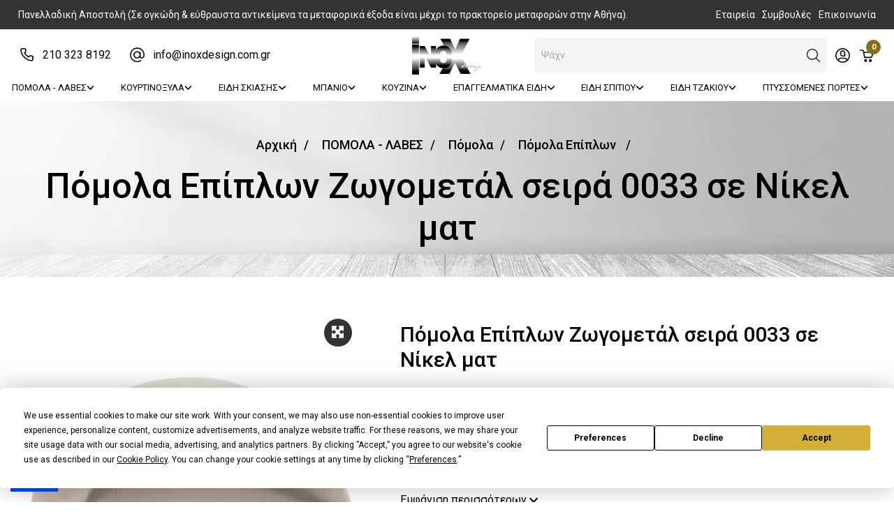

--- FILE ---
content_type: text/html; charset=UTF-8
request_url: https://www.inoxdesign.com.gr/ell/product/Pomola-Epiplon-Zogometal-seira-33-se-Nikel-mat
body_size: 33167
content:
<!DOCTYPE html>
<html lang="el">

<head>

    <script type="text/javascript" src="https://app.termly.io/resource-blocker/2cad112c-4e91-4274-9d78-c295b57fe18c?autoBlock=on"></script>

    <meta charset="utf-8">
    <meta name="viewport" content="width=device-width, initial-scale=1, shrink-to-fit=no">

    <script>var qazy = {};

qazy.qazy_image = "[data-uri]";


qazy.view_elements = [];

qazy.reveal = function(){
	for(var count = 0; count < qazy.view_elements.length; count++)
	{
		var offsetParentTop = 0;
		var temp = qazy.view_elements[count];
		do
		{
			if(!isNaN(temp.offsetTop))
			{
				offsetParentTop += temp.offsetTop;
			}
		}while(temp = temp.offsetParent)

		var pageYOffset = window.pageYOffset;
		var viewportHeight = window.innerHeight;

		var offsetParentLeft = 0;
		var temp = qazy.view_elements[count];
		do
		{
			if(!isNaN(temp.offsetLeft))
			{
				offsetParentLeft += temp.offsetLeft;
			}
		}while(temp = temp.offsetParent);

		var pageXOffset = window.pageXOffset;
		var viewportWidth = window.innerWidth;

		//if(offsetParentTop > pageYOffset && offsetParentTop < pageYOffset + viewportHeight && offsetParentLeft > pageXOffset && offsetParentLeft < pageXOffset + viewportWidth)
		if(offsetParentTop > pageYOffset && offsetParentTop < pageYOffset + viewportHeight)
		{
			qazy.view_elements[count].src = qazy.view_elements[count].getAttribute("data-qazy-src");
			qazy.view_elements[count].srcset = qazy.view_elements[count].getAttribute("data-qazy-srcset");
			/*
			console.log(qazy.view_elements[count].src);
			*/
			qazy.view_elements.splice(count, 1);
			count--;
		}
		else
		{
			/*
			console.log("offsetParentTop" + offsetParentTop + " pageYOffset" + pageYOffset + " viewportHeight" + window.innerHeight);
			var papaki = qazy.view_elements[count].getAttribute("data-qazy-src");
			console.log(papaki);
			*/
		}
	}
};

window.addEventListener("resize", qazy.reveal, false);
window.addEventListener("scroll", qazy.reveal, false);

//responsible for stopping img loading the image from server and also for displaying lazy loading image.
qazy.qazy_list_maker = function(){
	var elements = document.querySelectorAll("img[data-qazy][data-qazy='true']");

	for(var count = 0; count < elements.length; count++)
	{
		qazy.view_elements.push(elements[count]);
		elements[count].setAttribute("data-qazy", "false");

		var source_url = elements[count].src;
		var source_url_set = elements[count].srcset;
		elements[count].setAttribute("data-qazy-src", source_url);
		elements[count].setAttribute("data-qazy-srcset", source_url_set);
		/*
		console.log(source_url);
		*/
		elements[count].src = elements[count].getAttribute("data-qazy-placeholder") || qazy.qazy_image;
		elements[count].srcset = '';
	}
};

qazy.intervalObject = setInterval(function(){
	qazy.qazy_list_maker();
}, 50);

window.addEventListener("load", function() {
	clearInterval(qazy.intervalObject);
	qazy.qazy_list_maker();
	qazy.reveal();
}, false);
</script>

    <title>Πόμολα για Έπιπλα Ζωγομετάλ σειρά 33 σε Νίκελ ματ - inoxdesign.com.gr</title>
    
        <base href="https://www.inoxdesign.com.gr/" />
        <script type="text/javascript">var sitewww = 'https://www.inoxdesign.com.gr/'</script>
    
    <meta http-equiv="expires" content="0">
<meta name="resource-type" content="document">
<meta name="distribution" content="global">
<meta name="author" content="inoxdesign.com.gr">
<meta name="keywords" content="Πόμολο Επίπλων Ζωγομετάλ σειρά 33 σε Νίκελ ματ,Πόμολα Επίπλων Ζωγομετάλ σειρά 33 σε Νίκελ ματ.">
<meta name="description" content="Αγοράστε Online Πόμολα Επίπλων Ζωγομετάλ της σειράς 33 σε Νίκελ ματ,στην καλύτερη τιμή της αγοράς άμεσα διαθέσιμα στην πόρτα σας με το πάτημα ενός κλικ.">
<meta name="robots" content="index, follow">
<meta name="revisit-after" content="1 days">
<meta name="rating" content="general">
<meta name="twitter:card" content="summary">
<meta property="og:description" content="Αγοράστε Online Πόμολα Επίπλων Ζωγομετάλ της σειράς 33 σε Νίκελ ματ,στην καλύτερη τιμή της αγοράς άμεσα διαθέσιμα στην πόρτα σας με το πάτημα ενός κλικ."/>
<meta name="twitter:description" content="Αγοράστε Online Πόμολα Επίπλων Ζωγομετάλ της σειράς 33 σε Νίκελ ματ,στην καλύτερη τιμή της αγοράς άμεσα διαθέσιμα στην πόρτα σας με το πάτημα ενός κλικ.">
<meta property="og:title" content="Πόμολα για Έπιπλα Ζωγομετάλ σειρά 33 σε Νίκελ ματ"/>
<meta name="twitter:title" content="Πόμολα για Έπιπλα Ζωγομετάλ σειρά 33 σε Νίκελ ματ">
<meta property="og:url" content="https://www.inoxdesign.com.gr/ell/product/Pomola-Epiplon-Zogometal-seira-33-se-Nikel-mat"/>
<meta property="og:image" content="https://www.inoxdesign.com.gr/https://www.inoxdesign.com.gr/thumbnails/12/1/fpsocshare_16895_0/resize/0/255.255.255/300x300/webp/1504685619_0_34.jpg"/>
<meta name="twitter:image" content="https://www.inoxdesign.com.gr/https://www.inoxdesign.com.gr/thumbnails/12/1/fpsocshare_16895_0/resize/0/255.255.255/300x300/webp/1504685619_0_34.jpg">
<link rel="canonical" href="https://www.inoxdesign.com.gr/ell/product/Pomola-Epiplon-Zogometal-seira-33-se-Nikel-mat" />
<meta name="facebook-domain-verification" content="buq491aarp28btuv7olq8tx105pgwr">
<meta name="google-site-verification" content="78Av7aWSgEM8MteLsEQlKnLKfkDD38e-gWz-cVQCxVg">

    <meta name="p:domain_verify" content="28418d787717b524eb64ea59981e04b7" />
    <!-- Add site Favicon -->
    <link rel="shortcut icon" href="template/assets/images/favicon/favicon.ico" type="image/png">

    <!--<link rel="stylesheet" href="template/assets/css/vendor/font-awesome.min.css" />-->
    <link rel="stylesheet" href="https://cdnjs.cloudflare.com/ajax/libs/font-awesome/6.2.1/css/all.min.css"
        integrity="sha512-MV7K8+y+gLIBoVD59lQIYicR65iaqukzvf/nwasF0nqhPay5w/9lJmVM2hMDcnK1OnMGCdVK+iQrJ7lzPJQd1w=="
        crossorigin="anonymous" referrerpolicy="no-referrer" />
    <link rel="stylesheet" href="template/assets/css/vendor/vendor.min.css">
    <link rel="stylesheet" href="template/assets/css/plugins/plugins.min.css">
    <link rel="stylesheet" href="template/assets/css/style.min.css?v1.01">

    <!-- Taboola Pixel Code -->
    <script type='text/javascript' data-categories="analytics">
        window._tfa = window._tfa || [];
        window._tfa.push({ notify: 'event', name: 'page_view', id: 1658013 });
        !function (t, f, a, x) {
            if (!document.getElementById(x)) {
                t.async = 1; t.src = a; t.id = x; f.parentNode.insertBefore(t, f);
            }
        }(document.createElement('script'),
            document.getElementsByTagName('script')[0],
            '//cdn.taboola.com/libtrc/unip/1658013/tfa.js',
            'tb_tfa_script');
    </script>
    <!-- End of Taboola Pixel Code -->

    
            <script async src="https://www.googletagmanager.com/gtag/js?id=AW-861491178"></script>
            <script>
            window.dataLayer = window.dataLayer || [];
            function gtag(){dataLayer.push(arguments);}
            gtag('js', new Date());
            gtag('config', 'AW-861491178');
            gtag('config', 'G-5NL2W7YDRM');
            </script>
        
    
            <script>
            var cms_gtag_events = true;
            </script>
        
    
    

            <!-- Facebook Pixel Code -->
            <script>
              !function(f,b,e,v,n,t,s)
              {if(f.fbq)return;n=f.fbq=function(){n.callMethod?
              n.callMethod.apply(n,arguments):n.queue.push(arguments)};
              if(!f._fbq)f._fbq=n;n.push=n;n.loaded=!0;n.version='2.0';
              n.queue=[];t=b.createElement(e);t.async=!0;
              t.src=v;s=b.getElementsByTagName(e)[0];
              s.parentNode.insertBefore(t,s)}(window, document,'script',
              'https://connect.facebook.net/en_US/fbevents.js');
              fbq('init', '1771062549872310');
              fbq('track', 'PageView');
            </script>
            <!-- End Facebook Pixel Code -->

            
            <script>
            var cms_fbpixel_events = true;
            </script>
        
        

    
        <script type="text/javascript" data-categories="essential">var isClickWiSe = false;</script>
    
    <script type="text/javascript" data-categories="essential" src="https://app.findbar.io/js/inoxdesign.com.gr/findbar.js" async></script>
</head>

<body class="">

    
            <script async src="https://www.googletagmanager.com/gtag/js?id=UA-90673226-1"></script>
            <script>
            window.dataLayer = window.dataLayer || [];
            function gtag(){dataLayer.push(arguments);}
            gtag('js', new Date());
            gtag('config', 'UA-90673226-1');
            gtag('config', 'G-5NL2W7YDRM');
            </script>
        


    <!-- Header Area Start -->
    <header>
        <div class="top-bar">
            <div class="container-fluid">
                <div class="row">
                    <div class="col-xl-9 col-12 top-header-left">
                        <span>
                            Πανελλαδική Αποστολή (Σε ογκώδη &amp; εύθραυστα αντικείμενα τα μεταφορικά έξοδα είναι μέχρι το πρακτορείο μεταφορών στην Αθήνα).
                        </span>
                    </div>
                    <div class="col-xl-3 top-header-right">
                        <a href="ell/infopage/3">Εταιρεία</a>
                        <a href="ell/blog/Symvoyles">Συμβουλές</a>
                        <a href="ell/contact/">Επικοινωνία</a>
                    </div>
                </div>
            </div>
        </div>

        </div>
        <div class="header-main sticky-nav">

            <div class="header-middle">
                <div class="container-fluid">
                    <div class="row position-relative">
                        <div class="leftH">
                            <div class="contact-box lw984727298">
                                <lord-icon src="https://cdn.lordicon.com/ssvybplt.json" trigger="morph"
                                    target=".contact-box" colors="primary:#000000"></lord-icon>
                                <div class="contact-details">
                                    <a href="tel:210 323 8192">210 323 8192</a>
                                </div>
                            </div>
                            <div class="contact-box">
                                <lord-icon src="https://cdn.lordicon.com/diihvcfp.json" trigger="morph"
                                    target=".contact-box" colors="primary:#000000"></lord-icon>
                                <div class="contact-details">
                                    <a href="mailto:info@inoxdesign.com.gr">info@inoxdesign.com.gr</a>
                                </div>
                            </div>
                        </div>
                        <div class="header-logo">
                            <a href="https://www.inoxdesign.com.gr/"><img src="template/assets/images/logo/logo.png" alt="Site Logo"></a>
                        </div>
                        <!-- Header Action Start -->
                        <div class="rightH col col-xl-auto align-self-center pl-0">
                            <div class="header-actions">
                                <div class="search-nav-box">

                                </div>


                                <!-- Single Wedge End -->
                                <div class="header-bottom-set dropdown">
                                    <button class="dropdown-toggle header-action-btn" data-bs-toggle="dropdown"
                                        aria-label="Toggle header dropdown">
                                        <lord-icon src="https://cdn.lordicon.com/bhfjfgqz.json" trigger="morph"
                                            target="a" colors="primary:#000000"></lord-icon>
                                    </button>
                                    <ul class="dropdown-menu dropdown-menu-right">
                                        



<li><a class="dropdown-item" href="login_page.php">Σύνδεση</a></li>
<li><a class="dropdown-item" href="register.php">Εγγραφή</a></li>




                                    </ul>
                                </div>
                                <!-- Single Wedge End -->
                                <a href="#offcanvas-cart"
                                    class="header-action-btn header-action-btn-cart offcanvas-toggle pr-0"
                                    title="Show offcanvas cart">
                                    <lord-icon src="https://cdn.lordicon.com/hyhnpiza.json" trigger="morph" target="a"
                                        colors="primary:#000000"></lord-icon>
                                    <span class="header-action-num">0</span>
                                    <!-- <span class="cart-amount">€30.00</span> -->
                                </a>
                                <a href="#offcanvas-mobile-menu"
                                    class="header-action-btn header-action-btn-menu offcanvas-toggle d-xl-none"
                                    title="Show offcanvas mobile menu">
                                    <lord-icon src="https://cdn.lordicon.com/icxqolmx.json" trigger="morph" target="a"
                                        colors="primary:#000000"></lord-icon>
                                </a>
                            </div>
                            <!-- Header Action End -->
                        </div>
                    </div>
                    <div class="row">
                        <!-- Single Wedge Start -->
                        <a href="javascript:void(0)" class="input-with-icon header-action-btn search-btn-mobile"
                            title="Αναζήτηση">
                            <input type="text" class="form-control form-control-sm" placeholder="Search">
                        </a>
                    </div>
                </div>
            </div>
            <div class="container-fluid">
                <div class="row position-relative">
                    <div class="middleH col align-self-center d-none d-xl-block">
                        <div class="main-menu">
                            <ul>
                                


										<!---->
										<li class="dropdown"><a href="ell/categories/POMOLA-LAVES">ΠΟΜΟΛΑ - ΛΑΒΕΣ<i class="fa fa-angle-down"></i></a>
											<ul class="mega-menu">
												<li class="inner-menu d-flex">
													
										<ul class="d-block ">
											<li class="title"><a href="ell/categories/POMOLA">Πόμολα</a></li>
											
										<li class=""><a href="ell/categories/Pomola-portas-me-rozeta">Πόμολα πόρτας με ροζέτα</a></li>

										<li class=""><a href="ell/categories/Pomola-portas-me-plaka">Πόμολα πόρτας με πλάκα</a></li>

										<li class=""><a href="ell/categories/Pomola-Xoyftes-Syromenis-Portas">Πόμολα πόρτας συρόμενης</a></li>

										<li class=""><a href="ell/categories/Pomola-mpoyl-eksoportas">Πόμολα Εξώπορτας</a></li>

										<li class=""><a href="ell/categories/Pomola-epiplon">Πόμολα Επίπλων </a></li>

										<li class=""><a href="ell/categories/Pomola-xoneyta-epiplon">Πόμολα Επίπλων Gola χωνευτά</a></li>

										<li class=""><a href="ell/categories/Pomola-paidika">Πόμολα Επίπλων Παιδικά</a></li>

										<li class=""><a href="ell/categories/Pomola-parathyron-gryloxera">Πόμολα Παραθύρων</a></li>

										<li class=""><a href="ell/categories/Pomola-Aloyminoportas">Πόμολα Αλουμινόπορτας</a></li>

										<li class=""><a href="ell/categories/Roptra-eksoportas">Ρόπτρα Εξώπορτας</a></li>

										<li class=""><a href="ell/categories/Pomola-se-prosfora">Πόμολα σε προσφορά</a></li>

										<li class=""><a href="ell/categories/Oikonomika-Pomola-Portas">Οικονομικά Πόμολα Πόρτας</a></li>

										</ul>

										<ul class="d-block ">
											<li class="title"><a href="ell/categories/LAVES">Λαβές</a></li>
											
										<li class=""><a href="ell/categories/Laves-epiplon">Λαβές Επίπλων</a></li>

										<li class=""><a href="ell/categories/Laves-xoneytes-kai-profil-epiplon">Λαβές Επίπλων Gola χωνευτές</a></li>

										<li class=""><a href="ell/categories/Laves-eksoportas">Λαβές Εξώπορτας</a></li>

										<li class=""><a href="ell/categories/Oikonomikes-Laves-Lavitses-epiplon">Οικονομικές Λαβές Επίπλων</a></li>

										</ul>

										<ul class="d-block ">
											<li class="title"><a href="ell/categories/AKSESOYAR-PORTON">Αξεσουάρ Πορτών</a></li>
											
										<li class=""><a href="ell/categories/Kylindroi-afaloi-asfaleias">Κύλινδροι αφαλοί ασφαλείας</a></li>

										<li class=""><a href="ell/categories/Kleidaries-portas">Κλειδαριές πόρτας</a></li>

										<li class=""><a href="ell/categories/Rozeta-portas">Ροζέτες & Επιστόμια πόρτας</a></li>

										<li class=""><a href="ell/categories/Kleistra-portas">Kλείστρα πόρτας</a></li>

										<li class=""><a href="ell/categories/Koydoynia-portas">Κουδούνια Μπουτόν πόρτας</a></li>

										<li class=""><a href="ell/categories/Matakia-portas">Ματάκια πόρτας</a></li>

										<li class=""><a href="ell/categories/Arithmoi-Grammata-Katoikion">Αριθμοί & Γράμματα Κατοικιών</a></li>

										<li class=""><a href="ell/categories/Simanseis-Endeikseis-Portas">Σημάνσεις Ενδείξεις πόρτας</a></li>

										<li class=""><a href="ell/categories/Eksartimata-gia-Thorakismenes-portes">Εξαρτήματα για Θωρακισμένες πόρτες</a></li>

										<li class=""><a href="ell/categories/Stop-portas-dapedoy">Στόπερ πόρτας </a></li>

										<li class=""><a href="ell/categories/Syrtes-Gantzoi-Asfaleies-portas">Σύρτες Γάντζοι Ασφάλειες πόρτας</a></li>

										<li class=""><a href="ell/categories/Antikleptika-systimata-porton-koyfomaton">Αντικλεπτικά συστήματα πορτών-κουφωμάτων</a></li>

										<li class=""><a href="ell/categories/Mixanismos-Syromenis-portas">Μηχανισμός Συρόμενης πόρτας</a></li>

										</ul>

										<ul class="d-block ">
											<li class="title"><a href="ell/categories/EIDI-KIGKALERIAS-SIDIRIKA-YLIKA-EPIPLOPOIIAS">Είδη Κιγκαλερίας</a></li>
											
										<li class=""><a href="ell/categories/Mixanismoi-Soystes-epanaforas-portas">Μηχανισμοί Σούστες επαναφοράς πόρτας</a></li>

										<li class=""><a href="ell/categories/Maskoyla-Porton-Parathyron">Μάσκουλα Πορτών & Παραθύρων</a></li>

										<li class=""><a href="ell/categories/Verges-Parathyron-Pantzoyrion">Βέργες Παραθύρων Παντζουριών</a></li>

										<li class=""><a href="ell/categories/Myloi-Stylomata-Parathyron">Μύλοι & Στυλώματα Παραθύρων</a></li>

										<li class=""><a href="ell/categories/Portadeles">Πορταδέλες Γαλλικά</a></li>

										<li class=""><a href="ell/categories/Mentesedes">Μεντεσέδες</a></li>

										<li class=""><a href="ell/categories/Kypri-portas">Κυπρί Αντικρίσματα πόρτας</a></li>

										<li class=""><a href="ell/categories/Zemperekia-portas">Ζεμπερέκια πόρτας</a></li>

										<li class=""><a href="ell/categories/Koypastes-gia-Skales-Koypastes-Skalas">Κουπαστές για Σκάλες</a></li>

										<li class=""><a href="ell/categories/Eksoterikoi-Gryloi-Parathyron">Εξωτερικοί Γρύλοι Παραθύρων</a></li>

										<li class=""><a href="ell/categories/Aksesoyar-epiplon">Αξεσουάρ επίπλων</a></li>

										<li class=""><a href="ell/categories/Aksesoyar-Ntoylapas">Αξεσουάρ Ντουλάπας</a></li>

										<li class=""><a href="ell/categories/Stirigmata-Rafion">Στηρίγματα Ραφιών</a></li>

										</ul>

												</li>
											</ul>
										</li>
										<!---->






										<!---->
										<li class="dropdown"><a href="ell/categories/KOYRTINOKSYLA1">ΚΟΥΡΤΙΝΟΞΥΛΑ<i class="fa fa-angle-down"></i></a>
											<ul class="mega-menu">
												<li class="inner-menu d-flex">
													
										<ul class="d-block ">
											<li class="title"><a href="ell/categories/KOYRTINOKSYLA">Κουρτινόξυλα</a></li>
											
										<li class=""><a href="ell/categories/Metallika-koyrtinoksyla">Μεταλλικά κουρτινόξυλα</a></li>

										<li class=""><a href="ell/categories/Metopes-koyrtinoksyla">Μετόπες κουρτινόξυλα</a></li>

										<li class=""><a href="ell/categories/Sidirodromoi-gia-koyrtines">Σιδηρόδρομοι για κουρτίνες</a></li>

										<li class=""><a href="ell/categories/Ksylina-koyrtinoksyla">Ξύλινα κουρτινόξυλα</a></li>

										<li class=""><a href="ell/categories/Sfyrilata-Koyrtinoksyla">Σφυρήλατα κουρτινόξυλα</a></li>

										<li class=""><a href="ell/categories/Paidika-koyrtinoksyla">Παιδικά κουρτινόξυλα</a></li>

										<li class=""><a href="ell/categories/Koyrtinoksyla-lepta-F.12-F.20">Λεπτά κουρτινόξυλα </a></li>

										<li class=""><a href="ell/categories/Roman-mixanismoi">Ρόμαν Μηχανισμοί</a></li>

										<li class=""><a href="ell/categories/Ampraz-gia-koyrtines">Αμπράζ για κουρτίνες</a></li>

										<li class=""><a href="ell/categories/Koyrtinoksyla-se-prosfora">Κουρτινόξυλα προσφορές</a></li>

										</ul>

										<ul class="d-block ">
											<li class="title"><a href="ell/categories/Eksartimata-gia-Koyrtinoksyla">Εξαρτήματα για Κουρτινόξυλα</a></li>
											
										<li class=""><a href="ell/categories/Krikoi-gia-Koyrtines-Koyrtinoksyla">Κρίκοι για Κουρτίνες & Κουρτινόξυλα</a></li>

										<li class=""><a href="ell/categories/Stirigmata-gia-Koyrtinoksyla">Στηρίγματα για Κουρτινόξυλα</a></li>

										<li class=""><a href="ell/categories/Rozetes-gia-Koyrtinoksyla">Ροζέτες για Κουρτινόξυλα</a></li>

										<li class=""><a href="ell/categories/Eksartimata-Koyrtinon">Εξαρτήματα Κουρτινών</a></li>

										<li class=""><a href="ell/categories/Solines-Koyrtinoksyloy">Σωλήνες για Κουρτινόξυλα</a></li>

										</ul>

												</li>
											</ul>
										</li>
										<!---->






										<!---->
										<li class="dropdown"><a href="ell/categories/EIDI-SKIASIS">ΕΙΔΗ ΣΚΙΑΣΗΣ<i class="fa fa-angle-down"></i></a>
											<ul class="mega-menu">
												<li class="inner-menu d-flex">
													
										<ul class="d-block ">
											<li class="title"><a href="ell/categories/Roler-skiasis">Ρόλερ σκίασης</a></li>
											
										<li class=""><a href="ell/categories/Monoxroma-Roller-Skiasis">Μονόχρωμα Ρόλερ Σκίασης</a></li>

										<li class=""><a href="ell/categories/Roler-Skiasis-Black-out">Ρόλερ Σκίασης Black out</a></li>

										<li class=""><a href="ell/categories/Roler-Skiasis-me-riges">Ρόλερ Σκίασης Ριγέ-Εμπριμέ</a></li>

										<li class=""><a href="ell/categories/Roler-Skiasis-Diatrites-Screeen">Ρόλερ Σκίασης Διάτρητα Screen</a></li>

										<li class=""><a href="ell/categories/Dipla-Roler-Elegxomenis-Skiasis">Διπλά Ρόλερ Ελεγχόμενης Σκίασης</a></li>

										<li class=""><a href="ell/categories/Tripla-Roler-Elegxomenis-Skiasis">Ρόλερ 3D Ελεγχόμενης Σκίασης</a></li>

										<li class=""><a href="ell/categories/Roler-Skiasis-Diafana">Ρόλερ Σκίασης Διάφανα</a></li>

										<li class=""><a href="ell/categories/Roler-Skiasis-me-sxedia">Ρόλερ Σκίασης Ψηφιακής Εκτύπωσης</a></li>

										<li class=""><a href="ell/categories/Roler-Skiasis-apomimisis-ksyloy">Ρόλερ Σκίασης Απομίμησης Ξύλου</a></li>

										<li class=""><a href="ell/categories/Roler-Skiasis-Araxnofanta">Ρόλερ Σκίασης Αραχνοΰφαντα</a></li>

										<li class=""><a href="ell/categories/Roler-Skiasis-antimikroviaka">Ρόλερ Σκίασης αντιμικροβιακά </a></li>

										<li class=""><a href="ell/categories/Roler-Skiasis-Silhouette">Ρόλερ Σκίασης Silhouette 3D</a></li>

										<li class=""><a href="ell/categories/Roler-Skiasis-Pirouette-3D">Ρόλερ Σκίασης Pirouette 3D</a></li>

										</ul>

										<ul class="d-block ">
											<li class="title"><a href="ell/categories/Storia-skiasis">Στόρια Σκίασης</a></li>
											
										<li class=""><a href="ell/categories/Metallika-storia-aloyminioy">Μεταλλικά στόρια αλουμινίου</a></li>

										<li class=""><a href="ell/categories/Ksylina-storia">Ξύλινα στόρια</a></li>

										<li class=""><a href="ell/categories/Plise-storia">Πλισέ στόρια </a></li>

										<li class=""><a href="ell/categories/Storia-PVC">Στόρια PVC</a></li>

										</ul>

										<ul class="d-block ">
											<li class="title"><a href="ell/categories/Kathetes-Persides-Yfasmatines-Vertical">Κάθετες Περσίδες Σκίασης (Vertical)</a></li>
											
										<li class=""><a href="ell/categories/Kathetes-Persides-parathyron-Monoxromes">Κάθετες Περσίδες</a></li>

										<li class=""><a href="ell/categories/Kathetes-Persides-parathyron-typoy-String">Κάθετες Περσίδες String</a></li>

										<li class=""><a href="ell/categories/Kathetes-Persides-Wave">Κάθετες Περσίδες Wave</a></li>

										</ul>

										<ul class="d-block ">
											<li class="title"><a href="ell/categories/Panel-Skiasis">Πάνελ Σκίασης</a></li>
											
										<li class=""><a href="ell/categories/Panel-Koyrtines-Monoxromes">Πάνελ Κουρτίνες Μονόχρωμες</a></li>

										<li class=""><a href="ell/categories/Panel-Koyrtines-Black-out">Πάνελ Κουρτίνες Black out</a></li>

										<li class=""><a href="ell/categories/Panel-Koyrtines-Polyxromes">Πάνελ Κουρτίνες Πολύχρωμες</a></li>

										<li class=""><a href="ell/categories/Panel-Koyrtines-Screen-Diatrites">Πάνελ Κουρτίνες Screen Διάτρητες</a></li>

										</ul>

										<ul class="d-block ">
											<li class="title"><a href="ell/categories/Koyrtines">Κουρτίνες</a></li>
										</ul>

										<ul class="d-block ">
											<li class="title"><a href="ell/categories/Roman-Skiasis-Koyrtines">Ρόμαν Σκίασης Κουρτίνες</a></li>
										</ul>

										<ul class="d-block ">
											<li class="title"><a href="ell/categories/Aksesoyar-gia-Roler-Storia">Αξεσουάρ για Ρόλερ Στόρια</a></li>
										</ul>

										<ul class="d-block ">
											<li class="title"><a href="ell/categories/Storia-Roler-Etoima-Prosfores">Στόρια Ρόλερ Έτοιμα Προσφορές</a></li>
										</ul>

												</li>
											</ul>
										</li>
										<!---->






										<!---->
										<li class="dropdown"><a href="ell/categories/MPANIO">ΜΠΑΝΙΟ<i class="fa fa-angle-down"></i></a>
											<ul class="mega-menu">
												<li class="inner-menu d-flex">
													
										<ul class="d-block ">
											<li class="title"><a href="ell/categories/AKSESOYAR-MPANIOY">Αξεσουάρ Μπάνιου</a></li>
											
										<li class=""><a href="ell/categories/Aksesoyar-mpanioy-toixoy">Αξεσουάρ Μπάνιου Τοίχου</a></li>

										<li class=""><a href="ell/categories/Epikathimena-aksesoyar-mpanioy">Αξεσουάρ Μπάνιου Eπικαθήμενα</a></li>

										<li class=""><a href="ell/categories/Xartodoxeia-pigkal-mpanioy">Χαρτοδοχεία-Πιγκάλ Μπάνιου</a></li>

										<li class=""><a href="ell/categories/Kathreftes-mpanioy">Καθρέπτες μπάνιου</a></li>

										<li class=""><a href="ell/categories/Kalogeroi-mpanioy">Καλόγεροι Μπάνιου</a></li>

										<li class=""><a href="ell/categories/Kalathia-Aplyton">Καλάθια Απλύτων-Ραφιέρες</a></li>

										<li class=""><a href="ell/categories/Syrtarieres-mpanioy">Συρταριέρες μπάνιου</a></li>

										<li class=""><a href="ell/categories/Thikes-kallyntikon-mpanioy">Ράφια μπάνιου / Θήκες για Σαμπουάν </a></li>

										<li class=""><a href="ell/categories/Koyrtines-mpanioy">Κουρτίνες μπάνιου</a></li>

										<li class=""><a href="ell/categories/Laves-mpanioy">Λαβές μπάνιου</a></li>

										<li class=""><a href="ell/categories/Vraxiones-Koyrtinon-mpanioy">Βραχίονες Κουρτινών μπάνιου</a></li>

										<li class=""><a href="ell/categories/Thikes-gia-Xartomantila">Θήκες για Χαρτομάντιλα </a></li>

										<li class=""><a href="ell/categories/Kathismata-Mpanioy">Καθίσματα Μπάνιου</a></li>

										<li class=""><a href="ell/categories/Prosfores-Aksesoyar-Mpanioy-Oikonomika">Προσφορές Αξεσουάρ Μπάνιου Οικονομικά</a></li>

										<li class=""><a href="ell/categories/Xalakia-mpanioy">Χαλάκια μπάνιου</a></li>

										<li class=""><a href="ell/categories/Zygaries-Mpanioy">Ζυγαριές Μπάνιου</a></li>

										</ul>

										<ul class="d-block ">
											<li class="title"><a href="ell/categories/Mpataries-Mpanioy">Μπαταρίες Μπάνιου</a></li>
											
										<li class=""><a href="ell/categories/Mpataries-Niptira">Μπαταρίες Νιπτήρα</a></li>

										<li class=""><a href="ell/categories/Mpataries-Loytroy">Μπαταρίες Λουτρού</a></li>

										<li class=""><a href="ell/categories/Entoixismenes-Mpataries-mpanioy">Μπαταρίες Εντοιχισμένες</a></li>

										<li class=""><a href="ell/categories/Set-Ntoys-Entoixismoy">Σετ Ντους Εντοιχισμού</a></li>

										<li class=""><a href="ell/categories/Stiles-Ntoys-Ydromasaz">Στήλες Ντους-Υδρομασάζ</a></li>

										<li class=""><a href="ell/categories/Mpataries-Ntoyzieras">Μπαταρίες Ντουζιέρας</a></li>

										<li class=""><a href="ell/categories/Mpataries-Mpinte">Μπαταρίες Μπιντέ</a></li>

										<li class=""><a href="ell/categories/Mpataries-Thermostatikes">Μπαταρίες Θερμοστατικές</a></li>

										<li class=""><a href="ell/categories/Mpataries-mpanioy-Ilektronikes">Μπαταρίες Ηλεκτρονικές</a></li>

										<li class=""><a href="ell/categories/Aksesoyar-Mpatarion-Mpanioy">Αξεσουάρ Μπαταριών Μπάνιου</a></li>

										<li class=""><a href="ell/categories/Mpataries-Mpanioy-Prosfores">Μπαταρίες Μπάνιου Προσφορές</a></li>

										<li class=""><a href="ell/categories/Stiles-Pisinas-Ntoyz">Στήλες Πισίνας Ντουζ</a></li>

										</ul>

										<ul class="d-block ">
											<li class="title"><a href="ell/categories/Eidi-Ygieinis">Είδη Υγιεινής</a></li>
											
										<li class=""><a href="ell/categories/Lekanes-Mpanioy">Λεκάνες Μπάνιου</a></li>

										<li class=""><a href="ell/categories/Niptires-Mpanioy">Νιπτήρες Μπάνιου</a></li>

										<li class=""><a href="ell/categories/Systimata-Apoxeteysis-Sifonia">Συστήματα Αποχέτευσης Σιφόνια</a></li>

										<li class=""><a href="ell/categories/Kazanakia-Toixoy-Entoixismoy">Καζανάκια Τοίχου Εντοιχισμού</a></li>

										<li class=""><a href="ell/categories/Plaketes-Kazanakia">Πλακέτες Χειρισμού για Καζανάκια</a></li>

										<li class=""><a href="ell/categories/Saoynes-Ydromasaz">Σάουνες Υδρομασάζ</a></li>

										<li class=""><a href="ell/categories/Mpanieres-Mpanioy">Μπανιέρες Μπάνιου</a></li>

										<li class=""><a href="ell/categories/Kalymmata-kapakia-lekanis">Καλύμματα καπάκια λεκάνης</a></li>

										<li class=""><a href="ell/categories/Ntoyzieres-Mpanioy">Ντουζιέρες Μπάνιου</a></li>

										<li class=""><a href="ell/categories/Mpintedes-Mpanioy">Μπιντέδες Μπάνιου</a></li>

										</ul>

										<ul class="d-block ">
											<li class="title"><a href="ell/categories/Kampines-Mpanioy">Καμπίνες Ντουζιέρες Μπάνιου</a></li>
										</ul>

										<ul class="d-block ">
											<li class="title"><a href="ell/categories/Epipla-Mpanioy">Έπιπλα Μπάνιου</a></li>
										</ul>

										<ul class="d-block ">
											<li class="title"><a href="ell/categories/Thermantika-Somata">Θερμαντικά Σώματα</a></li>
										</ul>

										<ul class="d-block ">
											<li class="title"><a href="ell/categories/Epipla-Mpanioy-Prosfores-Se-Stok">Έπιπλα Μπάνιου Προσφορές Σε Στοκ</a></li>
										</ul>

												</li>
											</ul>
										</li>
										<!---->






										<!---->
										<li class="dropdown"><a href="ell/categories/KOYZINA">ΚΟΥΖΙΝΑ<i class="fa fa-angle-down"></i></a>
											<ul class="mega-menu">
												<li class="inner-menu d-flex">
													
										<ul class="d-block ">
											<li class="title"><a href="ell/categories/Eksoplismos-Koyzinas">Εξοπλισμός Κουζίνας</a></li>
											
										<li class=""><a href="ell/categories/Neroxytes-Koyzinas">Νεροχύτες Κουζίνας</a></li>

										<li class=""><a href="ell/categories/Mpataries-Koyzinas">Μπαταρίες Κουζίνας</a></li>

										<li class=""><a href="ell/categories/Aporrofitires-Koyzinas">Απορροφητήρες Κουζίνας</a></li>

										<li class=""><a href="ell/categories/Aksesoyar-Neroxyton">Αξεσουάρ Νεροχυτών</a></li>

										<li class=""><a href="ell/categories/Epifaneies-Kopis">Επιφάνειες Κοπής</a></li>

										<li class=""><a href="ell/categories/Straggistiria-Mpol-Neroxyti">Στραγγιστήρια Μπολ Νεροχύτη </a></li>

										</ul>

										<ul class="d-block ">
											<li class="title"><a href="ell/categories/Aksesoyar-Koyzinas">Αξεσουάρ Κουζίνας</a></li>
											
										<li class=""><a href="ell/categories/Eidi-Apothikeysis-Koyzinas">Είδη Αποθήκευσης Κουζίνας</a></li>

										<li class=""><a href="ell/categories/Soyver-Servirismatos">Δίσκοι & Σουβέρ Σερβιρίσματος </a></li>

										<li class=""><a href="ell/categories/Mixanismoi-tyflon-ntoylapion">Μηχανισμοί τυφλών ντουλαπιών</a></li>

										<li class=""><a href="ell/categories/Doxeia-aporrimaton-koyzinas">Δοχεία απορριμάτων κουζίνας</a></li>

										<li class=""><a href="ell/categories/Vagoneta-koyzinas">Βαγονέτα κουζίνας </a></li>

										<li class=""><a href="ell/categories/Trofothikes-koyzinas">Τροφοθήκες κουζίνας</a></li>

										<li class=""><a href="ell/categories/Rafia-koyzinas">Ράφια κουζίνας</a></li>

										<li class=""><a href="ell/categories/Piatothikes-koyzinas">Πιατοθήκες κουζίνας</a></li>

										<li class=""><a href="ell/categories/Koytalothikes-ntoylapion-koyzinas">Κουταλοθήκες συρταριών κουζίνας</a></li>

										<li class=""><a href="ell/categories/Verges-Koyzinas">Βέργες Κουζίνας</a></li>

										</ul>

												</li>
											</ul>
										</li>
										<!---->






										<!---->
										<li class="dropdown"><a href="ell/categories/EPAGGELMATIKOS-EKSOPLISMOS-MPANIOY">ΕΠΑΓΓΕΛΜΑΤΙΚΑ ΕΙΔΗ<i class="fa fa-angle-down"></i></a>
											<ul class="mega-menu">
												<li class="inner-menu d-flex">
													
										<ul class="d-block ">
											<li class="title"><a href="ell/categories/Kadoi-aporrimaton">Κάδοι Επαγγελματικοί Απορριμάτων</a></li>
											
										<li class=""><a href="ell/categories/Epaggelmatikoi-Kadoi-Aporrimaton-me-Pental">Μεταλλικοί Κάδοι Απορριμάτων με Πεντάλ </a></li>

										<li class=""><a href="ell/categories/Kadoi-Aporrimaton-Esoterikon-xoron">Κάδοι Απορριμάτων Εσωτερικών χώρων</a></li>

										<li class=""><a href="ell/categories/Kadoi-Axriston-Grafeioy-Domatioy">Κάδοι Αχρήστων Γραφείου-Δωματίου</a></li>

										<li class=""><a href="ell/categories/Kadoi-Anakyklosis">Κάδοι Ανακύκλωσης</a></li>

										</ul>

										<ul class="d-block ">
											<li class="title"><a href="ell/categories/Dispenser-mpanioy">Σαπουνοθήκες Επαγγελματικές Μπάνιου</a></li>
										</ul>

										<ul class="d-block ">
											<li class="title"><a href="ell/categories/Xartothikes-mpanioy">Χαρτοθήκες Επαγγελματικές Μπάνιου</a></li>
										</ul>

										<ul class="d-block ">
											<li class="title"><a href="ell/categories/Xartopetsetothikes-mpanioy">Χαρτοπετσετοθήκες Επαγγελματικές Μπάνιου</a></li>
										</ul>

										<ul class="d-block ">
											<li class="title"><a href="ell/categories/Stegnotires-xerion">Στεγνωτήρες χεριών</a></li>
										</ul>

										<ul class="d-block ">
											<li class="title"><a href="ell/categories/Ilektrikes-Skoypes-Epaggelmatikes">Ηλεκτρικές Σκούπες Επαγγελματικές</a></li>
										</ul>

										<ul class="d-block ">
											<li class="title"><a href="ell/categories/Staxtodoxeia">Σταχτοδοχεία </a></li>
										</ul>

										<ul class="d-block ">
											<li class="title"><a href="ell/categories/Pistolakia-mallion">Πιστολάκια μαλλιών</a></li>
										</ul>

										<ul class="d-block ">
											<li class="title"><a href="ell/categories/Thikes-gia-Sakoylakia-Ygieinis">Θήκες για Σακουλάκια Υγιεινής</a></li>
										</ul>

										<ul class="d-block ">
											<li class="title"><a href="ell/categories/Syskeyes-Psekasmoy">Συσκευές Ψεκασμού</a></li>
										</ul>

										<ul class="d-block ">
											<li class="title"><a href="ell/categories/Karotsia-Katharismoy">Καρότσια Καθαρισμού</a></li>
										</ul>

										<ul class="d-block ">
											<li class="title"><a href="ell/categories/Koyvades-Sfoyggarismatos">Κουβάδες Σφουγγαρίσματος</a></li>
										</ul>

										<ul class="d-block ">
											<li class="title"><a href="ell/categories/Diaxoristika-Epaggelmatikon-Xoron">Διαχωριστικά Επαγγελματικών Χώρων </a></li>
										</ul>

										<ul class="d-block ">
											<li class="title"><a href="ell/categories/Stant-Antisiptikoy">Σταντ Αντισηπτικού</a></li>
										</ul>

												</li>
											</ul>
										</li>
										<!---->






										<!---->
										<li class="dropdown"><a href="ell/categories/EIDI-SPITIOY">ΕΙΔΗ ΣΠΙΤΙΟΥ<i class="fa fa-angle-down"></i></a>
											<ul class="mega-menu">
												<li class="inner-menu d-flex">
													
										<ul class="d-block ">
											<li class="title"><a href="ell/categories/Γραμματοκιβώτια">Γραμματοκιβώτια</a></li>
											
										<li class=""><a href="ell/categories/Grammatokivotia-esoterikoy-eksoterikoy-xoroy">Γραμματοκιβώτια εσωτερικού & εξωτερικού χώρου</a></li>

										<li class=""><a href="ell/categories/Grammatothyrides">Γραμματοθυρίδες</a></li>

										<li class=""><a href="ell/categories/Kytia-Paraponon">Κυτία Παραπόνων </a></li>

										<li class=""><a href="ell/categories/Koytia-Entypon">Κουτιά Εντύπων</a></li>

										</ul>

										<ul class="d-block ">
											<li class="title"><a href="ell/categories/Κρεμάστρες-τοίχου">Κρεμαστράκια Τοίχου</a></li>
										</ul>

										<ul class="d-block ">
											<li class="title"><a href="ell/categories/Aplostres-Royxon">Απλώστρες Ρούχων</a></li>
										</ul>

										<ul class="d-block ">
											<li class="title"><a href="ell/categories/Komodina-Mikroepipla">Κομοδίνα-Μικροέπιπλα</a></li>
										</ul>

										<ul class="d-block ">
											<li class="title"><a href="ell/categories/Omprelothikes">Ομπρελοθήκες</a></li>
										</ul>

										<ul class="d-block ">
											<li class="title"><a href="ell/categories/Kleidothikes">Κλειδώθηκες</a></li>
										</ul>

										<ul class="d-block ">
											<li class="title"><a href="ell/categories/Pinakes-Anakoinoseon">Πίνακες Ανακοινώσεων</a></li>
										</ul>

										<ul class="d-block ">
											<li class="title"><a href="ell/categories/Stoper-portas-dapedoy-toixoy">Στόπερ Πόρτας</a></li>
										</ul>

										<ul class="d-block ">
											<li class="title"><a href="ell/categories/Kalogeroi-Royxon">Καλόγεροι Ρούχων</a></li>
										</ul>

										<ul class="d-block ">
											<li class="title"><a href="ell/categories/Koytia-Farmakeioy">Κουτιά Φαρμακείου</a></li>
										</ul>

										<ul class="d-block ">
											<li class="title"><a href="ell/categories/Xalakia-Eksoportas-Eisodoy">Χαλάκια Εξώπορτας Εισόδου</a></li>
										</ul>

										<ul class="d-block ">
											<li class="title"><a href="ell/categories/Rologia-toixoy">Ρολόγια τοίχου</a></li>
										</ul>

										<ul class="d-block ">
											<li class="title"><a href="ell/categories/Koytia-Asanser">Κουτιά Ασανσέρ</a></li>
										</ul>

										<ul class="d-block ">
											<li class="title"><a href="ell/categories/Efimeridothikes">Εφημεριδοθήκες</a></li>
										</ul>

										<ul class="d-block ">
											<li class="title"><a href="ell/categories/Kalathia-Grafeioy">Καλάθια Γραφείου</a></li>
										</ul>

										<ul class="d-block ">
											<li class="title"><a href="ell/categories/Flytzania-Koypes">Φλυτζάνια Κούπες</a></li>
										</ul>

										<ul class="d-block ">
											<li class="title"><a href="ell/categories/Ntoylapes-Plastikes">Ντουλάπες Πλαστικές</a></li>
										</ul>

												</li>
											</ul>
										</li>
										<!---->






										<!---->
										<li class="dropdown"><a href="ell/categories/AKSESOYAR-TZAKIOY">ΕΙΔΗ ΤΖΑΚΙΟΥ<i class="fa fa-angle-down"></i></a>
											<ul class="mega-menu">
												<li class="inner-menu d-flex">
													
										<ul class="d-block ">
											<li class="title"><a href="ell/categories/PROSTATEYTIKA-TZAKIOY">Προστατευτικά Τζακιού</a></li>
											
										<li class=""><a href="ell/categories/Pyrimaxes-kalypseis-tzakioy">Πυρίμαχες καλύψεις τζακιού</a></li>

										<li class=""><a href="ell/categories/Metallikes-kalypseis-paravan-tzakioy">Μεταλλικές καλύψεις τζακιού</a></li>

										</ul>

										<ul class="d-block ">
											<li class="title"><a href="ell/categories/ERGALEIA-TZAKIOY">Εργαλεία Τζακιού</a></li>
											
										<li class=""><a href="ell/categories/Koyvades-set-me-ergaleia-tzakioy">Κουβάδες σετ με εργαλεία τζακιού</a></li>

										<li class=""><a href="ell/categories/Kremantalades-set-me-ergaleia-tzakioy">Κρεμανταλάδες σετ με εργαλεία τζακιού</a></li>

										<li class=""><a href="ell/categories/Ergaleia-Tzakion-Ergaleia-gia-to-Tzaki">Εργαλεία Τζακιών</a></li>

										</ul>

										<ul class="d-block ">
											<li class="title"><a href="ell/categories/Ksylieres-tzakioy">Ξυλιέρες τζακιού</a></li>
										</ul>

										<ul class="d-block ">
											<li class="title"><a href="ell/categories/Sxares-tzakioy">Σχάρες τζακιού</a></li>
										</ul>

												</li>
											</ul>
										</li>
										<!---->






										<!---->
										<li class="dropdown"><a href="ell/categories/PTYSSOMENES-PORTES">ΠΤΥΣΣΟΜΕΝΕΣ ΠΟΡΤΕΣ<i class="fa fa-angle-down"></i></a>
											<ul class="mega-menu">
												<li class="inner-menu d-flex">
													
										<ul class="d-block ">
											<li class="title"><a href="ell/categories/Ptyssomenes-Portes-Fysoynes-Monoxromes">Μονόχρωμες Πτυσσόμενες Πόρτες </a></li>
										</ul>

										<ul class="d-block ">
											<li class="title"><a href="ell/categories/Ptyssomenes-Portes-Fysoynes-Dixromes">Δίχρωμες Πτυσσόμενες Πόρτες </a></li>
										</ul>

										<ul class="d-block ">
											<li class="title"><a href="ell/categories/Ptyssomenes-Portes-Apomimisis-Ksyloy">Πτυσσόμενες Πόρτες Απομίμησης Ξύλου  </a></li>
										</ul>

										<ul class="d-block ">
											<li class="title"><a href="ell/categories/Ptyssomenes-Portes-me-Tzamia">Πτυσσόμενες Πόρτες με Τζάμια</a></li>
										</ul>

										<ul class="d-block ">
											<li class="title"><a href="ell/categories/Sfyrilates-Ptyssomenes-Portes-3D">Σφυρήλατες Πτυσσόμενες Πόρτες 3D</a></li>
										</ul>

										<ul class="d-block ">
											<li class="title"><a href="ell/categories/Ptyssomenes-Portes-Psifiakis-Ektyposis">Πτυσσόμενες Πόρτες Ψηφιακής Εκτύπωσης</a></li>
										</ul>

												</li>
											</ul>
										</li>
										<!---->






                            </ul>
                        </div>
                    </div>
                </div>
            </div>
        </div>
    </header>
    <!-- Header Area End -->


    <main>

        <div class="offcanvas-overlay"></div>

        <!-- OffCanvas Cart Start -->
        <div id="offcanvas-cart" class="offcanvas offcanvas-cart">
            <div class="inner">
                <div class="head">
                    <span class="title">Καλάθι αγορών</span>
                    <button class="offcanvas-close" aria-label="Close"></button>
                </div>
                <div class="minicart-mlkies">
                    
        <span style="display: none" class="cartCount">0</span>
        <div class="body customScroll">
            <ul class="minicart-product-list">


            </ul>
        </div>
        <div class="foot">
            <div class="minicart__amount mt-3">
                <div class="minicart__amount_list d-flex justify-content-between">
                    <span style="font-size: 1.2em;">Σύνολο παραγγελίας:</span>
                    <span style="font-size: 1.2em;"><b>0&euro;</b></span>
                </div>
            </div>
            <div class="buttons mt-30px">
                <a href="order_step1.php" class="btn btn-dark btn-hover-primary">Καλάθι αγορών</a>
            </div>
        </div>

                </div>
            </div>
        </div>

        <!-- OffCanvas Menu Start -->
        <div id="offcanvas-mobile-menu" class="offcanvas offcanvas-mobile-menu">
            <button class="offcanvas-close" aria-label="Close"></button>

            <div class="inner customScroll">

                <div class="offcanvas-menu mb-4">
                    <ul>
                        

<li>
    <a href="ell/categories/POMOLA-LAVES"><span class="menu-text">ΠΟΜΟΛΑ - ΛΑΒΕΣ</span></a>
    <ul class="sub-menu">
        
<li class="">
    <a href="ell/categories/POMOLA"><span class="menu-text">Πόμολα</span></a>
    <ul class="sub-menu">
        
<li class=""><a href="ell/categories/Pomola-portas-me-rozeta">Πόμολα πόρτας με ροζέτα</a></li>

<li class=""><a href="ell/categories/Pomola-portas-me-plaka">Πόμολα πόρτας με πλάκα</a></li>

<li class=""><a href="ell/categories/Pomola-Xoyftes-Syromenis-Portas">Πόμολα πόρτας συρόμενης</a></li>

<li class=""><a href="ell/categories/Pomola-mpoyl-eksoportas">Πόμολα Εξώπορτας</a></li>

<li class=""><a href="ell/categories/Pomola-epiplon">Πόμολα Επίπλων </a></li>

<li class=""><a href="ell/categories/Pomola-xoneyta-epiplon">Πόμολα Επίπλων Gola χωνευτά</a></li>

<li class=""><a href="ell/categories/Pomola-paidika">Πόμολα Επίπλων Παιδικά</a></li>

<li class=""><a href="ell/categories/Pomola-parathyron-gryloxera">Πόμολα Παραθύρων</a></li>

<li class=""><a href="ell/categories/Pomola-Aloyminoportas">Πόμολα Αλουμινόπορτας</a></li>

<li class=""><a href="ell/categories/Roptra-eksoportas">Ρόπτρα Εξώπορτας</a></li>

<li class=""><a href="ell/categories/Pomola-se-prosfora">Πόμολα σε προσφορά</a></li>

<li class=""><a href="ell/categories/Oikonomika-Pomola-Portas">Οικονομικά Πόμολα Πόρτας</a></li>

    </ul>
</li>

<li class="">
    <a href="ell/categories/LAVES"><span class="menu-text">Λαβές</span></a>
    <ul class="sub-menu">
        
<li class=""><a href="ell/categories/Laves-epiplon">Λαβές Επίπλων</a></li>

<li class=""><a href="ell/categories/Laves-xoneytes-kai-profil-epiplon">Λαβές Επίπλων Gola χωνευτές</a></li>

<li class=""><a href="ell/categories/Laves-eksoportas">Λαβές Εξώπορτας</a></li>

<li class=""><a href="ell/categories/Oikonomikes-Laves-Lavitses-epiplon">Οικονομικές Λαβές Επίπλων</a></li>

    </ul>
</li>

<li class="">
    <a href="ell/categories/AKSESOYAR-PORTON"><span class="menu-text">Αξεσουάρ Πορτών</span></a>
    <ul class="sub-menu">
        
<li class=""><a href="ell/categories/Kylindroi-afaloi-asfaleias">Κύλινδροι αφαλοί ασφαλείας</a></li>

<li class=""><a href="ell/categories/Kleidaries-portas">Κλειδαριές πόρτας</a></li>

<li class=""><a href="ell/categories/Rozeta-portas">Ροζέτες & Επιστόμια πόρτας</a></li>

<li class=""><a href="ell/categories/Kleistra-portas">Kλείστρα πόρτας</a></li>

<li class=""><a href="ell/categories/Koydoynia-portas">Κουδούνια Μπουτόν πόρτας</a></li>

<li class=""><a href="ell/categories/Matakia-portas">Ματάκια πόρτας</a></li>

<li class=""><a href="ell/categories/Arithmoi-Grammata-Katoikion">Αριθμοί & Γράμματα Κατοικιών</a></li>

<li class=""><a href="ell/categories/Simanseis-Endeikseis-Portas">Σημάνσεις Ενδείξεις πόρτας</a></li>

<li class=""><a href="ell/categories/Eksartimata-gia-Thorakismenes-portes">Εξαρτήματα για Θωρακισμένες πόρτες</a></li>

<li class=""><a href="ell/categories/Stop-portas-dapedoy">Στόπερ πόρτας </a></li>

<li class=""><a href="ell/categories/Syrtes-Gantzoi-Asfaleies-portas">Σύρτες Γάντζοι Ασφάλειες πόρτας</a></li>

<li class=""><a href="ell/categories/Antikleptika-systimata-porton-koyfomaton">Αντικλεπτικά συστήματα πορτών-κουφωμάτων</a></li>

<li class=""><a href="ell/categories/Mixanismos-Syromenis-portas">Μηχανισμός Συρόμενης πόρτας</a></li>

    </ul>
</li>

<li class="">
    <a href="ell/categories/EIDI-KIGKALERIAS-SIDIRIKA-YLIKA-EPIPLOPOIIAS"><span class="menu-text">Είδη Κιγκαλερίας</span></a>
    <ul class="sub-menu">
        
<li class=""><a href="ell/categories/Mixanismoi-Soystes-epanaforas-portas">Μηχανισμοί Σούστες επαναφοράς πόρτας</a></li>

<li class=""><a href="ell/categories/Maskoyla-Porton-Parathyron">Μάσκουλα Πορτών & Παραθύρων</a></li>

<li class=""><a href="ell/categories/Verges-Parathyron-Pantzoyrion">Βέργες Παραθύρων Παντζουριών</a></li>

<li class=""><a href="ell/categories/Myloi-Stylomata-Parathyron">Μύλοι & Στυλώματα Παραθύρων</a></li>

<li class=""><a href="ell/categories/Portadeles">Πορταδέλες Γαλλικά</a></li>

<li class=""><a href="ell/categories/Mentesedes">Μεντεσέδες</a></li>

<li class=""><a href="ell/categories/Kypri-portas">Κυπρί Αντικρίσματα πόρτας</a></li>

<li class=""><a href="ell/categories/Zemperekia-portas">Ζεμπερέκια πόρτας</a></li>

<li class=""><a href="ell/categories/Koypastes-gia-Skales-Koypastes-Skalas">Κουπαστές για Σκάλες</a></li>

<li class=""><a href="ell/categories/Eksoterikoi-Gryloi-Parathyron">Εξωτερικοί Γρύλοι Παραθύρων</a></li>

<li class=""><a href="ell/categories/Aksesoyar-epiplon">Αξεσουάρ επίπλων</a></li>

<li class=""><a href="ell/categories/Aksesoyar-Ntoylapas">Αξεσουάρ Ντουλάπας</a></li>

<li class=""><a href="ell/categories/Stirigmata-Rafion">Στηρίγματα Ραφιών</a></li>

    </ul>
</li>

    </ul>
</li>

<li>
    <a href="ell/categories/KOYRTINOKSYLA1"><span class="menu-text">ΚΟΥΡΤΙΝΟΞΥΛΑ</span></a>
    <ul class="sub-menu">
        
<li class="">
    <a href="ell/categories/KOYRTINOKSYLA"><span class="menu-text">Κουρτινόξυλα</span></a>
    <ul class="sub-menu">
        
<li class=""><a href="ell/categories/Metallika-koyrtinoksyla">Μεταλλικά κουρτινόξυλα</a></li>

<li class=""><a href="ell/categories/Metopes-koyrtinoksyla">Μετόπες κουρτινόξυλα</a></li>

<li class=""><a href="ell/categories/Sidirodromoi-gia-koyrtines">Σιδηρόδρομοι για κουρτίνες</a></li>

<li class=""><a href="ell/categories/Ksylina-koyrtinoksyla">Ξύλινα κουρτινόξυλα</a></li>

<li class=""><a href="ell/categories/Sfyrilata-Koyrtinoksyla">Σφυρήλατα κουρτινόξυλα</a></li>

<li class=""><a href="ell/categories/Paidika-koyrtinoksyla">Παιδικά κουρτινόξυλα</a></li>

<li class=""><a href="ell/categories/Koyrtinoksyla-lepta-F.12-F.20">Λεπτά κουρτινόξυλα </a></li>

<li class=""><a href="ell/categories/Roman-mixanismoi">Ρόμαν Μηχανισμοί</a></li>

<li class=""><a href="ell/categories/Ampraz-gia-koyrtines">Αμπράζ για κουρτίνες</a></li>

<li class=""><a href="ell/categories/Koyrtinoksyla-se-prosfora">Κουρτινόξυλα προσφορές</a></li>

    </ul>
</li>

<li class="">
    <a href="ell/categories/Eksartimata-gia-Koyrtinoksyla"><span class="menu-text">Εξαρτήματα για Κουρτινόξυλα</span></a>
    <ul class="sub-menu">
        
<li class=""><a href="ell/categories/Krikoi-gia-Koyrtines-Koyrtinoksyla">Κρίκοι για Κουρτίνες & Κουρτινόξυλα</a></li>

<li class=""><a href="ell/categories/Stirigmata-gia-Koyrtinoksyla">Στηρίγματα για Κουρτινόξυλα</a></li>

<li class=""><a href="ell/categories/Rozetes-gia-Koyrtinoksyla">Ροζέτες για Κουρτινόξυλα</a></li>

<li class=""><a href="ell/categories/Eksartimata-Koyrtinon">Εξαρτήματα Κουρτινών</a></li>

<li class=""><a href="ell/categories/Solines-Koyrtinoksyloy">Σωλήνες για Κουρτινόξυλα</a></li>

    </ul>
</li>

    </ul>
</li>

<li>
    <a href="ell/categories/EIDI-SKIASIS"><span class="menu-text">ΕΙΔΗ ΣΚΙΑΣΗΣ</span></a>
    <ul class="sub-menu">
        
<li class="">
    <a href="ell/categories/Roler-skiasis"><span class="menu-text">Ρόλερ σκίασης</span></a>
    <ul class="sub-menu">
        
<li class=""><a href="ell/categories/Monoxroma-Roller-Skiasis">Μονόχρωμα Ρόλερ Σκίασης</a></li>

<li class=""><a href="ell/categories/Roler-Skiasis-Black-out">Ρόλερ Σκίασης Black out</a></li>

<li class=""><a href="ell/categories/Roler-Skiasis-me-riges">Ρόλερ Σκίασης Ριγέ-Εμπριμέ</a></li>

<li class=""><a href="ell/categories/Roler-Skiasis-Diatrites-Screeen">Ρόλερ Σκίασης Διάτρητα Screen</a></li>

<li class=""><a href="ell/categories/Dipla-Roler-Elegxomenis-Skiasis">Διπλά Ρόλερ Ελεγχόμενης Σκίασης</a></li>

<li class=""><a href="ell/categories/Tripla-Roler-Elegxomenis-Skiasis">Ρόλερ 3D Ελεγχόμενης Σκίασης</a></li>

<li class=""><a href="ell/categories/Roler-Skiasis-Diafana">Ρόλερ Σκίασης Διάφανα</a></li>

<li class=""><a href="ell/categories/Roler-Skiasis-me-sxedia">Ρόλερ Σκίασης Ψηφιακής Εκτύπωσης</a></li>

<li class=""><a href="ell/categories/Roler-Skiasis-apomimisis-ksyloy">Ρόλερ Σκίασης Απομίμησης Ξύλου</a></li>

<li class=""><a href="ell/categories/Roler-Skiasis-Araxnofanta">Ρόλερ Σκίασης Αραχνοΰφαντα</a></li>

<li class=""><a href="ell/categories/Roler-Skiasis-antimikroviaka">Ρόλερ Σκίασης αντιμικροβιακά </a></li>

<li class=""><a href="ell/categories/Roler-Skiasis-Silhouette">Ρόλερ Σκίασης Silhouette 3D</a></li>

<li class=""><a href="ell/categories/Roler-Skiasis-Pirouette-3D">Ρόλερ Σκίασης Pirouette 3D</a></li>

    </ul>
</li>

<li class="">
    <a href="ell/categories/Storia-skiasis"><span class="menu-text">Στόρια Σκίασης</span></a>
    <ul class="sub-menu">
        
<li class=""><a href="ell/categories/Metallika-storia-aloyminioy">Μεταλλικά στόρια αλουμινίου</a></li>

<li class=""><a href="ell/categories/Ksylina-storia">Ξύλινα στόρια</a></li>

<li class=""><a href="ell/categories/Plise-storia">Πλισέ στόρια </a></li>

<li class=""><a href="ell/categories/Storia-PVC">Στόρια PVC</a></li>

    </ul>
</li>

<li class="">
    <a href="ell/categories/Kathetes-Persides-Yfasmatines-Vertical"><span class="menu-text">Κάθετες Περσίδες Σκίασης (Vertical)</span></a>
    <ul class="sub-menu">
        
<li class=""><a href="ell/categories/Kathetes-Persides-parathyron-Monoxromes">Κάθετες Περσίδες</a></li>

<li class=""><a href="ell/categories/Kathetes-Persides-parathyron-typoy-String">Κάθετες Περσίδες String</a></li>

<li class=""><a href="ell/categories/Kathetes-Persides-Wave">Κάθετες Περσίδες Wave</a></li>

    </ul>
</li>

<li class="">
    <a href="ell/categories/Panel-Skiasis"><span class="menu-text">Πάνελ Σκίασης</span></a>
    <ul class="sub-menu">
        
<li class=""><a href="ell/categories/Panel-Koyrtines-Monoxromes">Πάνελ Κουρτίνες Μονόχρωμες</a></li>

<li class=""><a href="ell/categories/Panel-Koyrtines-Black-out">Πάνελ Κουρτίνες Black out</a></li>

<li class=""><a href="ell/categories/Panel-Koyrtines-Polyxromes">Πάνελ Κουρτίνες Πολύχρωμες</a></li>

<li class=""><a href="ell/categories/Panel-Koyrtines-Screen-Diatrites">Πάνελ Κουρτίνες Screen Διάτρητες</a></li>

    </ul>
</li>

<li class="">
    <a href="ell/categories/Koyrtines"><span class="menu-text">Κουρτίνες</span></a>
</li>

<li class="">
    <a href="ell/categories/Roman-Skiasis-Koyrtines"><span class="menu-text">Ρόμαν Σκίασης Κουρτίνες</span></a>
</li>

<li class="">
    <a href="ell/categories/Aksesoyar-gia-Roler-Storia"><span class="menu-text">Αξεσουάρ για Ρόλερ Στόρια</span></a>
</li>

<li class="">
    <a href="ell/categories/Storia-Roler-Etoima-Prosfores"><span class="menu-text">Στόρια Ρόλερ Έτοιμα Προσφορές</span></a>
</li>

    </ul>
</li>

<li>
    <a href="ell/categories/MPANIO"><span class="menu-text">ΜΠΑΝΙΟ</span></a>
    <ul class="sub-menu">
        
<li class="">
    <a href="ell/categories/AKSESOYAR-MPANIOY"><span class="menu-text">Αξεσουάρ Μπάνιου</span></a>
    <ul class="sub-menu">
        
<li class=""><a href="ell/categories/Aksesoyar-mpanioy-toixoy">Αξεσουάρ Μπάνιου Τοίχου</a></li>

<li class=""><a href="ell/categories/Epikathimena-aksesoyar-mpanioy">Αξεσουάρ Μπάνιου Eπικαθήμενα</a></li>

<li class=""><a href="ell/categories/Xartodoxeia-pigkal-mpanioy">Χαρτοδοχεία-Πιγκάλ Μπάνιου</a></li>

<li class=""><a href="ell/categories/Kathreftes-mpanioy">Καθρέπτες μπάνιου</a></li>

<li class=""><a href="ell/categories/Kalogeroi-mpanioy">Καλόγεροι Μπάνιου</a></li>

<li class=""><a href="ell/categories/Kalathia-Aplyton">Καλάθια Απλύτων-Ραφιέρες</a></li>

<li class=""><a href="ell/categories/Syrtarieres-mpanioy">Συρταριέρες μπάνιου</a></li>

<li class=""><a href="ell/categories/Thikes-kallyntikon-mpanioy">Ράφια μπάνιου / Θήκες για Σαμπουάν </a></li>

<li class=""><a href="ell/categories/Koyrtines-mpanioy">Κουρτίνες μπάνιου</a></li>

<li class=""><a href="ell/categories/Laves-mpanioy">Λαβές μπάνιου</a></li>

<li class=""><a href="ell/categories/Vraxiones-Koyrtinon-mpanioy">Βραχίονες Κουρτινών μπάνιου</a></li>

<li class=""><a href="ell/categories/Thikes-gia-Xartomantila">Θήκες για Χαρτομάντιλα </a></li>

<li class=""><a href="ell/categories/Kathismata-Mpanioy">Καθίσματα Μπάνιου</a></li>

<li class=""><a href="ell/categories/Prosfores-Aksesoyar-Mpanioy-Oikonomika">Προσφορές Αξεσουάρ Μπάνιου Οικονομικά</a></li>

<li class=""><a href="ell/categories/Xalakia-mpanioy">Χαλάκια μπάνιου</a></li>

<li class=""><a href="ell/categories/Zygaries-Mpanioy">Ζυγαριές Μπάνιου</a></li>

    </ul>
</li>

<li class="">
    <a href="ell/categories/Mpataries-Mpanioy"><span class="menu-text">Μπαταρίες Μπάνιου</span></a>
    <ul class="sub-menu">
        
<li class=""><a href="ell/categories/Mpataries-Niptira">Μπαταρίες Νιπτήρα</a></li>

<li class=""><a href="ell/categories/Mpataries-Loytroy">Μπαταρίες Λουτρού</a></li>

<li class=""><a href="ell/categories/Entoixismenes-Mpataries-mpanioy">Μπαταρίες Εντοιχισμένες</a></li>

<li class=""><a href="ell/categories/Set-Ntoys-Entoixismoy">Σετ Ντους Εντοιχισμού</a></li>

<li class=""><a href="ell/categories/Stiles-Ntoys-Ydromasaz">Στήλες Ντους-Υδρομασάζ</a></li>

<li class=""><a href="ell/categories/Mpataries-Ntoyzieras">Μπαταρίες Ντουζιέρας</a></li>

<li class=""><a href="ell/categories/Mpataries-Mpinte">Μπαταρίες Μπιντέ</a></li>

<li class=""><a href="ell/categories/Mpataries-Thermostatikes">Μπαταρίες Θερμοστατικές</a></li>

<li class=""><a href="ell/categories/Mpataries-mpanioy-Ilektronikes">Μπαταρίες Ηλεκτρονικές</a></li>

<li class=""><a href="ell/categories/Aksesoyar-Mpatarion-Mpanioy">Αξεσουάρ Μπαταριών Μπάνιου</a></li>

<li class=""><a href="ell/categories/Mpataries-Mpanioy-Prosfores">Μπαταρίες Μπάνιου Προσφορές</a></li>

<li class=""><a href="ell/categories/Stiles-Pisinas-Ntoyz">Στήλες Πισίνας Ντουζ</a></li>

    </ul>
</li>

<li class="">
    <a href="ell/categories/Eidi-Ygieinis"><span class="menu-text">Είδη Υγιεινής</span></a>
    <ul class="sub-menu">
        
<li class=""><a href="ell/categories/Lekanes-Mpanioy">Λεκάνες Μπάνιου</a></li>

<li class=""><a href="ell/categories/Niptires-Mpanioy">Νιπτήρες Μπάνιου</a></li>

<li class=""><a href="ell/categories/Systimata-Apoxeteysis-Sifonia">Συστήματα Αποχέτευσης Σιφόνια</a></li>

<li class=""><a href="ell/categories/Kazanakia-Toixoy-Entoixismoy">Καζανάκια Τοίχου Εντοιχισμού</a></li>

<li class=""><a href="ell/categories/Plaketes-Kazanakia">Πλακέτες Χειρισμού για Καζανάκια</a></li>

<li class=""><a href="ell/categories/Saoynes-Ydromasaz">Σάουνες Υδρομασάζ</a></li>

<li class=""><a href="ell/categories/Mpanieres-Mpanioy">Μπανιέρες Μπάνιου</a></li>

<li class=""><a href="ell/categories/Kalymmata-kapakia-lekanis">Καλύμματα καπάκια λεκάνης</a></li>

<li class=""><a href="ell/categories/Ntoyzieres-Mpanioy">Ντουζιέρες Μπάνιου</a></li>

<li class=""><a href="ell/categories/Mpintedes-Mpanioy">Μπιντέδες Μπάνιου</a></li>

    </ul>
</li>

<li class="">
    <a href="ell/categories/Kampines-Mpanioy"><span class="menu-text">Καμπίνες Ντουζιέρες Μπάνιου</span></a>
</li>

<li class="">
    <a href="ell/categories/Epipla-Mpanioy"><span class="menu-text">Έπιπλα Μπάνιου</span></a>
</li>

<li class="">
    <a href="ell/categories/Thermantika-Somata"><span class="menu-text">Θερμαντικά Σώματα</span></a>
</li>

<li class="">
    <a href="ell/categories/Epipla-Mpanioy-Prosfores-Se-Stok"><span class="menu-text">Έπιπλα Μπάνιου Προσφορές Σε Στοκ</span></a>
</li>

    </ul>
</li>

<li>
    <a href="ell/categories/KOYZINA"><span class="menu-text">ΚΟΥΖΙΝΑ</span></a>
    <ul class="sub-menu">
        
<li class="">
    <a href="ell/categories/Eksoplismos-Koyzinas"><span class="menu-text">Εξοπλισμός Κουζίνας</span></a>
    <ul class="sub-menu">
        
<li class=""><a href="ell/categories/Neroxytes-Koyzinas">Νεροχύτες Κουζίνας</a></li>

<li class=""><a href="ell/categories/Mpataries-Koyzinas">Μπαταρίες Κουζίνας</a></li>

<li class=""><a href="ell/categories/Aporrofitires-Koyzinas">Απορροφητήρες Κουζίνας</a></li>

<li class=""><a href="ell/categories/Aksesoyar-Neroxyton">Αξεσουάρ Νεροχυτών</a></li>

<li class=""><a href="ell/categories/Epifaneies-Kopis">Επιφάνειες Κοπής</a></li>

<li class=""><a href="ell/categories/Straggistiria-Mpol-Neroxyti">Στραγγιστήρια Μπολ Νεροχύτη </a></li>

    </ul>
</li>

<li class="">
    <a href="ell/categories/Aksesoyar-Koyzinas"><span class="menu-text">Αξεσουάρ Κουζίνας</span></a>
    <ul class="sub-menu">
        
<li class=""><a href="ell/categories/Eidi-Apothikeysis-Koyzinas">Είδη Αποθήκευσης Κουζίνας</a></li>

<li class=""><a href="ell/categories/Soyver-Servirismatos">Δίσκοι & Σουβέρ Σερβιρίσματος </a></li>

<li class=""><a href="ell/categories/Mixanismoi-tyflon-ntoylapion">Μηχανισμοί τυφλών ντουλαπιών</a></li>

<li class=""><a href="ell/categories/Doxeia-aporrimaton-koyzinas">Δοχεία απορριμάτων κουζίνας</a></li>

<li class=""><a href="ell/categories/Vagoneta-koyzinas">Βαγονέτα κουζίνας </a></li>

<li class=""><a href="ell/categories/Trofothikes-koyzinas">Τροφοθήκες κουζίνας</a></li>

<li class=""><a href="ell/categories/Rafia-koyzinas">Ράφια κουζίνας</a></li>

<li class=""><a href="ell/categories/Piatothikes-koyzinas">Πιατοθήκες κουζίνας</a></li>

<li class=""><a href="ell/categories/Koytalothikes-ntoylapion-koyzinas">Κουταλοθήκες συρταριών κουζίνας</a></li>

<li class=""><a href="ell/categories/Verges-Koyzinas">Βέργες Κουζίνας</a></li>

    </ul>
</li>

    </ul>
</li>

<li>
    <a href="ell/categories/EPAGGELMATIKOS-EKSOPLISMOS-MPANIOY"><span class="menu-text">ΕΠΑΓΓΕΛΜΑΤΙΚΑ ΕΙΔΗ</span></a>
    <ul class="sub-menu">
        
<li class="">
    <a href="ell/categories/Kadoi-aporrimaton"><span class="menu-text">Κάδοι Επαγγελματικοί Απορριμάτων</span></a>
    <ul class="sub-menu">
        
<li class=""><a href="ell/categories/Epaggelmatikoi-Kadoi-Aporrimaton-me-Pental">Μεταλλικοί Κάδοι Απορριμάτων με Πεντάλ </a></li>

<li class=""><a href="ell/categories/Kadoi-Aporrimaton-Esoterikon-xoron">Κάδοι Απορριμάτων Εσωτερικών χώρων</a></li>

<li class=""><a href="ell/categories/Kadoi-Axriston-Grafeioy-Domatioy">Κάδοι Αχρήστων Γραφείου-Δωματίου</a></li>

<li class=""><a href="ell/categories/Kadoi-Anakyklosis">Κάδοι Ανακύκλωσης</a></li>

    </ul>
</li>

<li class="">
    <a href="ell/categories/Dispenser-mpanioy"><span class="menu-text">Σαπουνοθήκες Επαγγελματικές Μπάνιου</span></a>
</li>

<li class="">
    <a href="ell/categories/Xartothikes-mpanioy"><span class="menu-text">Χαρτοθήκες Επαγγελματικές Μπάνιου</span></a>
</li>

<li class="">
    <a href="ell/categories/Xartopetsetothikes-mpanioy"><span class="menu-text">Χαρτοπετσετοθήκες Επαγγελματικές Μπάνιου</span></a>
</li>

<li class="">
    <a href="ell/categories/Stegnotires-xerion"><span class="menu-text">Στεγνωτήρες χεριών</span></a>
</li>

<li class="">
    <a href="ell/categories/Ilektrikes-Skoypes-Epaggelmatikes"><span class="menu-text">Ηλεκτρικές Σκούπες Επαγγελματικές</span></a>
</li>

<li class="">
    <a href="ell/categories/Staxtodoxeia"><span class="menu-text">Σταχτοδοχεία </span></a>
</li>

<li class="">
    <a href="ell/categories/Pistolakia-mallion"><span class="menu-text">Πιστολάκια μαλλιών</span></a>
</li>

<li class="">
    <a href="ell/categories/Thikes-gia-Sakoylakia-Ygieinis"><span class="menu-text">Θήκες για Σακουλάκια Υγιεινής</span></a>
</li>

<li class="">
    <a href="ell/categories/Syskeyes-Psekasmoy"><span class="menu-text">Συσκευές Ψεκασμού</span></a>
</li>

<li class="">
    <a href="ell/categories/Karotsia-Katharismoy"><span class="menu-text">Καρότσια Καθαρισμού</span></a>
</li>

<li class="">
    <a href="ell/categories/Koyvades-Sfoyggarismatos"><span class="menu-text">Κουβάδες Σφουγγαρίσματος</span></a>
</li>

<li class="">
    <a href="ell/categories/Diaxoristika-Epaggelmatikon-Xoron"><span class="menu-text">Διαχωριστικά Επαγγελματικών Χώρων </span></a>
</li>

<li class="">
    <a href="ell/categories/Stant-Antisiptikoy"><span class="menu-text">Σταντ Αντισηπτικού</span></a>
</li>

    </ul>
</li>

<li>
    <a href="ell/categories/EIDI-SPITIOY"><span class="menu-text">ΕΙΔΗ ΣΠΙΤΙΟΥ</span></a>
    <ul class="sub-menu">
        
<li class="">
    <a href="ell/categories/Γραμματοκιβώτια"><span class="menu-text">Γραμματοκιβώτια</span></a>
    <ul class="sub-menu">
        
<li class=""><a href="ell/categories/Grammatokivotia-esoterikoy-eksoterikoy-xoroy">Γραμματοκιβώτια εσωτερικού & εξωτερικού χώρου</a></li>

<li class=""><a href="ell/categories/Grammatothyrides">Γραμματοθυρίδες</a></li>

<li class=""><a href="ell/categories/Kytia-Paraponon">Κυτία Παραπόνων </a></li>

<li class=""><a href="ell/categories/Koytia-Entypon">Κουτιά Εντύπων</a></li>

    </ul>
</li>

<li class="">
    <a href="ell/categories/Κρεμάστρες-τοίχου"><span class="menu-text">Κρεμαστράκια Τοίχου</span></a>
</li>

<li class="">
    <a href="ell/categories/Aplostres-Royxon"><span class="menu-text">Απλώστρες Ρούχων</span></a>
</li>

<li class="">
    <a href="ell/categories/Komodina-Mikroepipla"><span class="menu-text">Κομοδίνα-Μικροέπιπλα</span></a>
</li>

<li class="">
    <a href="ell/categories/Omprelothikes"><span class="menu-text">Ομπρελοθήκες</span></a>
</li>

<li class="">
    <a href="ell/categories/Kleidothikes"><span class="menu-text">Κλειδώθηκες</span></a>
</li>

<li class="">
    <a href="ell/categories/Pinakes-Anakoinoseon"><span class="menu-text">Πίνακες Ανακοινώσεων</span></a>
</li>

<li class="">
    <a href="ell/categories/Stoper-portas-dapedoy-toixoy"><span class="menu-text">Στόπερ Πόρτας</span></a>
</li>

<li class="">
    <a href="ell/categories/Kalogeroi-Royxon"><span class="menu-text">Καλόγεροι Ρούχων</span></a>
</li>

<li class="">
    <a href="ell/categories/Koytia-Farmakeioy"><span class="menu-text">Κουτιά Φαρμακείου</span></a>
</li>

<li class="">
    <a href="ell/categories/Xalakia-Eksoportas-Eisodoy"><span class="menu-text">Χαλάκια Εξώπορτας Εισόδου</span></a>
</li>

<li class="">
    <a href="ell/categories/Rologia-toixoy"><span class="menu-text">Ρολόγια τοίχου</span></a>
</li>

<li class="">
    <a href="ell/categories/Koytia-Asanser"><span class="menu-text">Κουτιά Ασανσέρ</span></a>
</li>

<li class="">
    <a href="ell/categories/Efimeridothikes"><span class="menu-text">Εφημεριδοθήκες</span></a>
</li>

<li class="">
    <a href="ell/categories/Kalathia-Grafeioy"><span class="menu-text">Καλάθια Γραφείου</span></a>
</li>

<li class="">
    <a href="ell/categories/Flytzania-Koypes"><span class="menu-text">Φλυτζάνια Κούπες</span></a>
</li>

<li class="">
    <a href="ell/categories/Ntoylapes-Plastikes"><span class="menu-text">Ντουλάπες Πλαστικές</span></a>
</li>

    </ul>
</li>

<li>
    <a href="ell/categories/AKSESOYAR-TZAKIOY"><span class="menu-text">ΕΙΔΗ ΤΖΑΚΙΟΥ</span></a>
    <ul class="sub-menu">
        
<li class="">
    <a href="ell/categories/PROSTATEYTIKA-TZAKIOY"><span class="menu-text">Προστατευτικά Τζακιού</span></a>
    <ul class="sub-menu">
        
<li class=""><a href="ell/categories/Pyrimaxes-kalypseis-tzakioy">Πυρίμαχες καλύψεις τζακιού</a></li>

<li class=""><a href="ell/categories/Metallikes-kalypseis-paravan-tzakioy">Μεταλλικές καλύψεις τζακιού</a></li>

    </ul>
</li>

<li class="">
    <a href="ell/categories/ERGALEIA-TZAKIOY"><span class="menu-text">Εργαλεία Τζακιού</span></a>
    <ul class="sub-menu">
        
<li class=""><a href="ell/categories/Koyvades-set-me-ergaleia-tzakioy">Κουβάδες σετ με εργαλεία τζακιού</a></li>

<li class=""><a href="ell/categories/Kremantalades-set-me-ergaleia-tzakioy">Κρεμανταλάδες σετ με εργαλεία τζακιού</a></li>

<li class=""><a href="ell/categories/Ergaleia-Tzakion-Ergaleia-gia-to-Tzaki">Εργαλεία Τζακιών</a></li>

    </ul>
</li>

<li class="">
    <a href="ell/categories/Ksylieres-tzakioy"><span class="menu-text">Ξυλιέρες τζακιού</span></a>
</li>

<li class="">
    <a href="ell/categories/Sxares-tzakioy"><span class="menu-text">Σχάρες τζακιού</span></a>
</li>

    </ul>
</li>

<li>
    <a href="ell/categories/PTYSSOMENES-PORTES"><span class="menu-text">ΠΤΥΣΣΟΜΕΝΕΣ ΠΟΡΤΕΣ</span></a>
    <ul class="sub-menu">
        
<li class="">
    <a href="ell/categories/Ptyssomenes-Portes-Fysoynes-Monoxromes"><span class="menu-text">Μονόχρωμες Πτυσσόμενες Πόρτες </span></a>
</li>

<li class="">
    <a href="ell/categories/Ptyssomenes-Portes-Fysoynes-Dixromes"><span class="menu-text">Δίχρωμες Πτυσσόμενες Πόρτες </span></a>
</li>

<li class="">
    <a href="ell/categories/Ptyssomenes-Portes-Apomimisis-Ksyloy"><span class="menu-text">Πτυσσόμενες Πόρτες Απομίμησης Ξύλου  </span></a>
</li>

<li class="">
    <a href="ell/categories/Ptyssomenes-Portes-me-Tzamia"><span class="menu-text">Πτυσσόμενες Πόρτες με Τζάμια</span></a>
</li>

<li class="">
    <a href="ell/categories/Sfyrilates-Ptyssomenes-Portes-3D"><span class="menu-text">Σφυρήλατες Πτυσσόμενες Πόρτες 3D</span></a>
</li>

<li class="">
    <a href="ell/categories/Ptyssomenes-Portes-Psifiakis-Ektyposis"><span class="menu-text">Πτυσσόμενες Πόρτες Ψηφιακής Εκτύπωσης</span></a>
</li>

    </ul>
</li>


                        <li><a href="ell/infopage/3">Εταιρεία</a></li>
                        <li><a href="ell/blog/">Συμβουλές</a></li>
                        <li><a href="ell/contact/">Επικοινωνία</a></li>
                    </ul>
                </div>
                <!-- OffCanvas Menu End -->
            </div>
        </div>
        <!-- OffCanvas Menu End -->

	<div class="breadcrumb-area">
		<div class="container-fluid">
			<div class="row align-items-center justify-content-center">
				<div class="col-12 text-center">
					<!-- breadcrumb-list start -->
					<ul class="breadcrumb-list">
						<li class="breadcrumb-item"><a href="https://www.inoxdesign.com.gr/">Αρχική</a></li>
						
						<li class="breadcrumb-item"><a href="ell/categories/POMOLA-LAVES">ΠΟΜΟΛΑ - ΛΑΒΕΣ</a></li>

						<li class="breadcrumb-item"><a href="ell/categories/POMOLA">Πόμολα</a></li>

						<li class="breadcrumb-item"><a href="ell/categories/Pomola-epiplon">Πόμολα Επίπλων </a></li>

					</ul>
					<!-- breadcrumb-list end -->
					<h1 class="breadcrumb-title">Πόμολα Επίπλων Ζωγομετάλ σειρά 0033 σε Νίκελ ματ</h1>
				</div>
			</div>
		</div>
	</div>






<!-- Product Details Area Start -->
<div class="product-details-area">
    <div class="container-fluid">
        <div class="row">
            <div class="col-xl-5 col-lg-5 col-sm-12 col-xs-12 mb-lm-30px mb-md-30px mb-sm-30px">
                <!-- Swiper -->
                <div class="swiper-container zoom-top" id="product-slider-up">
                    <div class="swiper-wrapper">

                        
                        <div class="swiper-slide">
                            <a data-gall="prodGallery" href="products_img/1504685619_0_34.jpg" class="venobox" title="Gallery"><i
                                    class="fa fa-expand-arrows-alt"></i></a>
                            <div class="zoom-image-hover">
                                <img class="img-responsive m-auto zoom-image-hover" src="products_img/1504685619_0_34.jpg" alt="">
                            </div>
                        </div>
                        
                        <div class="swiper-slide">
                            <a data-gall="prodGallery" href="products_img/1504685623_0_25.jpg" class="venobox" title="Gallery"><i
                                    class="fa fa-expand-arrows-alt"></i></a>
                            <div class="zoom-image-hover">
                                <img class="img-responsive m-auto zoom-image-hover" src="products_img/1504685623_0_25.jpg" alt="">
                            </div>
                        </div>
                        
                    </div>
                </div>
                <div class="swiper-container zoom-thumbs mt-20px">
                    <div class="swiper-wrapper">
                        

                        <div class="swiper-slide">
                            <img class="img-responsive m-auto" src="products_img/1504685619_0_34.jpg" alt="">
                        </div>
                        

                        <div class="swiper-slide">
                            <img class="img-responsive m-auto" src="products_img/1504685623_0_25.jpg" alt="">
                        </div>
                        
                    </div>
                </div>
            </div>

            

            <div class="col-xl-7 col-lg-7 col-sm-12 col-xs-12" data-aos="fade-up" data-aos-delay="200">
                <div class="product-details-content quickview-content ml-25px">
                    <div id="product-options"></div>

                    <h2 id="prod-name">Πόμολα Επίπλων Ζωγομετάλ σειρά 0033 σε Νίκελ ματ</h2>
                    <div class="stock mt-30px">
                        
                    </div>
                    <div class="stock mt-30px availability-fp">
                        
            <span class="avallabillty">Διαθεσιμότητα: <span
                    class="in-stock ">Διαθέσιμο σε 2-6 ημέρες</span></span>
            
                    </div>
                    <div class="stock mt-30px">
                        <span class="mpn">Κωδικός: 16895</span>
                    </div>


                    <p class="mt-30px mb-0 prod-short-desc desktop-only">&#160; Εύχρηστος περίτεχνος σχεδιασμός σε Νίκελ ματ φινίρισμα με όμορφη τελική αισθητική που θα χαρίσει στο κάθε έπιπλο σας ξεχωριστά ένα μοναδικό στυλ.Διαθέσιμο σε διάσταση Φ.35 (35mm).</p>

                    <div class="prod-short-desc-showmore" style="display: none;">
                        <span class="showmore-text" tabindex="0">
                            Εμφάνιση περισσότερων
                            <svg class="showmore__arrowdown__arrowdown--icon" xmlns="http://www.w3.org/2000/svg"
                                width="12.355" height="8.394" viewBox="0 0 10.355 6.394">
                                <path d="M15.138,8.59l-3.961,3.952L7.217,8.59,6,9.807l5.178,5.178,5.178-5.178Z"
                                    transform="translate(-6 -8.59)" fill="currentColor"></path>
                            </svg>
                        </span>
                        <span class="showless-text" tabindex="0">Εμφάνιση λιγότερων
                            <svg class="showmore__arrowdown--icon" xmlns="http://www.w3.org/2000/svg" width="12.355"
                                height="8.394" viewBox="0 0 10.355 6.394">
                                <path d="M15.138,8.59l-3.961,3.952L7.217,8.59,6,9.807l5.178,5.178,5.178-5.178Z"
                                    transform="translate(-6 -8.59)" fill="currentColor"></path>
                            </svg>
                        </span>
                    </div>

                    
                        <div class="pro-details-color-size extra-fields d-flex">
                            <div class="extra-fields-row">
                                <div class="calculate-shipping">
                                    

                                    
                                    
                                    

                                </div>
                            </div>
                        </div>
                        



                        
                        <input aria-label="quantity" type="text" style="display:none" id="is_sico" value="no">
                        <div class="pricing-meta mt-10px">
                            <ul class="d-flex product__details--info__price">
                                
<li class="new-price">5.49&euro;</li>

                            </ul>
                        </div>
                        
                        <input type="hidden" name="prod_id" id="prodid" value="1504685252">

                        <div class="pro-details-quality" id="singleProductAddtoCart">
                            <div class="cart-plus-minus">
                                <input aria-label="quantity" type="text" name="qtybutton" id="qty_1504685252"
                                    maxlength="12" value="1" title="Qty" class="cart-plus-minus-box qty">
                            </div>
                            
                            <div class="pro-details-cart">
                                <button class="btn btn-primary add-to-cart fpCart" rel="1504685252"
                                    id="fbt_1504685252" data-viewfpid='16895' data-name='Πόμολα Επίπλων Ζωγομετάλ σειρά 0033 σε Νίκελ ματ'
                                    data-brand='ΖΩΓΟΜΕΤΑΛ' data-cat='Πόμολα Επίπλων '
                                    data-pr='5.49'>Αγορά</button>
                            </div>
                        </div>

                        
                        <div class="pro-details-quality">
                            <div class="pro-details-cart">
                                <button class="btn btn-primary cheap-btn" data-bs-toggle="modal"
                                    data-bs-target="#modalForm"> Βρήκες φθηνότερα;</button>
                            </div>
                        </div>
                    </div>
                </div>
            </div>
        </div>
    </div>


    <!-- product details description area start -->
    <div class="product-description-area" data-aos="fade-up" data-aos-delay="200">
        <div class="container-fluid">
            <!-- DESKTOP product details description area start -->
            <!-- DESKTOP product details description area start -->
            <div class="description-desktop-wrapper">
                <div class="description-desktop-topbar nav">
                    <a class="active" data-bs-toggle="tab" href="#des-details1">Περιγραφή</a>
                    
                    
                    
                    
                    
                </div>

                <div class="tab-content description-desktop-bottom">
                    <div id="des-details1" class="tab-pane active">
                        <div class="product-description-wrapper">
                            <p><img src="https://www.inoxdesign.com.gr/UserFiles/logo(692).jpg" width="237" height="75" alt="" /></p>
<p><strong>Συσκευασία</strong>: Περιλαμβάνει το <strong>Πόμολο </strong>μαζί και τις βίδες για προσαρμογή του πόμολου στο έπιπλο.<br />
<strong>Προέλευσης</strong>: 100% Ελληνικής κατασκευής της Εταιρίας <em><strong>ΖΩΓΟΜΕΤΑΛ</strong></em>.<br />
<strong>Υλικό </strong><strong>Κατασκευής</strong>: Το μέταλλο της κατασκευής του είναι από Άριστης ποιότητος Μασίφ Ορείχαλκος (Μπρούτζος)<br />
<strong>Εγγύηση</strong>: Η <em><strong>ΖΩΓΟΜΕΤΑΛ </strong></em>παρέχει εγγύηση αντοχής της επιφανείας από την οξείδωση 5 ετών σε όλα τα προϊόντα ή τμήματα αυτών όπου το υλικό επίθεμα είναι χρώμιο.Έχουν δηλαδή επιχρωμιωθεί. Κατασκευασμένα σύμφωνα με το πιο αυστηρό πρότυπο για τα <strong>πόμολα </strong><strong>επίπλων </strong>-BS EN 1906:2012-.<br />
<strong>Συντήρηση</strong>: Μη χρησιμοποιείται απορρυπαντικά,καυστικά ή χλωριούχα υγρά για τον καθαρισμό των προϊόντων.Στεγνό πανί ή σκέτο νερό, είναι αρκετά για να παραμείνει το προϊόν σε άριστη κατάσταση.Η εγγύηση ισχύει εάν και εφόσον έχουν ακολουθηθεί πιστά οι οδηγίες συντήρησης.<br />
<strong>Ποιοτικός </strong><strong>έλεγχος</strong>: Όλα τα προϊόντα ελέγχονται ως προς την ποιότητα και λειτουργία τους πριν την αποστολή τους.</p>
                        </div>
                    </div>
                    <div id="des-details2" class="tab-pane">
                        <div class="product-description-wrapper">
                            <div class="prod-feature-box">
                                
                            </div>
                        </div>
                    </div>
                    
                    
                    
                    
                </div>
            </div>
            <!-- DESKTOP product details description area end -->
            <!-- MOBILE product details description area start -->
            <div id="prod-mobdesc" class="description-mobile-wrapper panel-group">
                <div class="panel panel-default single-prod-mobdesc" data-aos="fade-up" data-aos-delay="200">
                    <div class="panel-heading prod-mobdesc-title">
                        <div class="panel-title">
                            <a data-bs-toggle="collapse" href="#prod-mobdesc-1"
                                aria-expanded="true">Περιγραφή</a>
                        </div>
                    </div>
                    <div id="prod-mobdesc-1" class="panel-collapse collapse show" data-bs-parent="#prod-mobdesc">
                        <div class="panel-body">
                            <p><img src="https://www.inoxdesign.com.gr/UserFiles/logo(692).jpg" width="237" height="75" alt="" /></p>
<p><strong>Συσκευασία</strong>: Περιλαμβάνει το <strong>Πόμολο </strong>μαζί και τις βίδες για προσαρμογή του πόμολου στο έπιπλο.<br />
<strong>Προέλευσης</strong>: 100% Ελληνικής κατασκευής της Εταιρίας <em><strong>ΖΩΓΟΜΕΤΑΛ</strong></em>.<br />
<strong>Υλικό </strong><strong>Κατασκευής</strong>: Το μέταλλο της κατασκευής του είναι από Άριστης ποιότητος Μασίφ Ορείχαλκος (Μπρούτζος)<br />
<strong>Εγγύηση</strong>: Η <em><strong>ΖΩΓΟΜΕΤΑΛ </strong></em>παρέχει εγγύηση αντοχής της επιφανείας από την οξείδωση 5 ετών σε όλα τα προϊόντα ή τμήματα αυτών όπου το υλικό επίθεμα είναι χρώμιο.Έχουν δηλαδή επιχρωμιωθεί. Κατασκευασμένα σύμφωνα με το πιο αυστηρό πρότυπο για τα <strong>πόμολα </strong><strong>επίπλων </strong>-BS EN 1906:2012-.<br />
<strong>Συντήρηση</strong>: Μη χρησιμοποιείται απορρυπαντικά,καυστικά ή χλωριούχα υγρά για τον καθαρισμό των προϊόντων.Στεγνό πανί ή σκέτο νερό, είναι αρκετά για να παραμείνει το προϊόν σε άριστη κατάσταση.Η εγγύηση ισχύει εάν και εφόσον έχουν ακολουθηθεί πιστά οι οδηγίες συντήρησης.<br />
<strong>Ποιοτικός </strong><strong>έλεγχος</strong>: Όλα τα προϊόντα ελέγχονται ως προς την ποιότητα και λειτουργία τους πριν την αποστολή τους.</p>
                        </div>
                    </div>
                </div>

                <div class="panel panel-default single-prod-mobdesc" data-aos="fade-up" data-aos-delay="200">
                    <div class="panel-heading prod-mobdesc-title">
                        <div class="panel-title">
                            
                        </div>
                    </div>
                    <div id="prod-mobdesc-2" class="panel-collapse collapse" data-bs-parent="#prod-mobdesc">
                        <div class="panel-body">
                            
                        </div>
                    </div>
                </div>

                <div class="panel panel-default single-prod-mobdesc" data-aos="fade-up" data-aos-delay="200">
                    <div class="panel-heading prod-mobdesc-title">
                        <div class="panel-title">
                            
                        </div>
                    </div>
                    <div id="prod-mobdesc-3" class="panel-collapse collapse" data-bs-parent="#prod-mobdesc">
                        <div class="panel-body">
                            
                        </div>
                    </div>
                </div>

                <div class="panel panel-default single-prod-mobdesc" data-aos="fade-up" data-aos-delay="200">
                    <div class="panel-heading prod-mobdesc-title">
                        <div class="panel-title">
                            
                        </div>
                    </div>
                    <div id="prod-mobdesc-4" class="panel-collapse collapse" data-bs-parent="#prod-mobdesc">
                        <div class="panel-body">
                            
                        </div>
                    </div>
                </div>

                <div class="panel panel-default single-prod-mobdesc" data-aos="fade-up" data-aos-delay="200">
                    <div class="panel-heading prod-mobdesc-title">
                        <div class="panel-title">
                            
                        </div>
                    </div>
                    <div id="prod-mobdesc-5" class="panel-collapse collapse" data-bs-parent="#prod-mobdesc">
                        <div class="panel-body">
                            
                        </div>
                    </div>
                </div>

                <div class="panel panel-default single-prod-mobdesc" data-aos="fade-up" data-aos-delay="200">
                    <div class="panel-heading prod-mobdesc-title">
                        <div class="panel-title">
                            
                        </div>
                    </div>
                    <div id="prod-mobdesc-6" class="panel-collapse collapse" data-bs-parent="#prod-mobdesc">
                        <div class="panel-body">
                            
                        </div>
                    </div>
                </div>
            </div>
            <!-- MOBILE product details description area end -->
        </div>
    </div>
    <!-- product details description area end -->
    
    <!-- Related product Area Start -->
    <div class="product-area">
        <div class="container-fluid">
            <!-- Section Title & Tab Start -->
            <div class="row">
                <!-- Section Title Start -->
                <div class="col-12">
                    <div class="section-title">
                        <h2 class="title">Δείτε επίσης...</h2>
                    </div>
                </div>
                <!-- Section Title End -->

            </div>
            <!-- Section Title & Tab End -->
            <div class="row">
                <div class="new-product-slider swiper-container slider-nav-style-1">
                    <div class="new-product-wrapper swiper-wrapper">
                        
<div class="new-product-item swiper-slide">
    <!-- Single Prodect -->
    <a href="ell/product/Pomolo-epiploy-nikel-mat-furnipart-tap-528160">
    <div class="product">
        <div class="thumb">
            <div class="image">
                <img src="https://www.inoxdesign.com.gr/thumbnails/11/1/prod14058_/fit/0/255.255.255/280x357/webp/1484118751_0_24.jpg" alt="Πόμολα Επίπλων Inox Furnipart σειρά Tap 528160 Μασίφ Inox Brushed (Μήκος 8.5) (Image 1)" class="img-responsive img-fluid lazyload" data-qazy="true" />
                
            </div>
            <span class="badges"><span class="etiketa_prodlist" style="background-color: #000000;color: #ffffff;">Προσφορά μήνα</span></span>
        </div>
        <div class="content">
            <h2 class="title">Πόμολα Επίπλων Inox Furnipart σειρά Tap 528160 Μασίφ Inox Brushed (Μήκος 8.5)</h2>
            <span class="unique_code_prodlist"> Κωδικός: 14058</span>
            <span class="avail_prodlist ">Άμεσα διαθέσιμο</span>
            <span class="price">
                
														<span class="old">10.70&euro;</span>
														<span class="new">4.59&euro;</span>

														<!--<span class="price-disc">-6.11&euro;</span>
														<span class="price-disc">-57%</span>-->

            </span>
        </div>

        <button class="btn btn-primary add-to-cart fpCart" rel="1476790038">Αγορά</button>

    </div>
    <!-- Single Prodect -->
    </a>
</div>

<div class="new-product-item swiper-slide">
    <!-- Single Prodect -->
    <a href="ell/product/Pomolo-epiploy-nikel-mat-furnipart-arena-535860">
    <div class="product">
        <div class="thumb">
            <div class="image">
                <img src="https://www.inoxdesign.com.gr/thumbnails/11/1/prod14060_/fit/0/255.255.255/280x357/webp/1481611617_0_2-2.jpg" alt="Πόμολα Επίπλων Inox Furnipart σειρά Arena 535860 σε Μασίφ Inox Brushed (Image 1)" class="img-responsive img-fluid lazyload" data-qazy="true" />
                
            </div>
            <span class="badges"><span class="etiketa_prodlist" style="background-color: #000000;color: #ffffff;">Προσφορά μήνα</span></span>
        </div>
        <div class="content">
            <h2 class="title">Πόμολα Επίπλων Inox Furnipart σειρά Arena 535860 σε Μασίφ Inox Brushed</h2>
            <span class="unique_code_prodlist"> Κωδικός: 14060</span>
            <span class="avail_prodlist ">Άμεσα διαθέσιμο</span>
            <span class="price">
                
														<span class="old">9.90&euro;</span>
														<span class="new">5.45&euro;</span>

														<!--<span class="price-disc">-4.45&euro;</span>
														<span class="price-disc">-45%</span>-->

            </span>
        </div>

        <button class="btn btn-primary add-to-cart fpCart" rel="1476862571">Αγορά</button>

    </div>
    <!-- Single Prodect -->
    </a>
</div>

<div class="new-product-item swiper-slide">
    <!-- Single Prodect -->
    <a href="ell/product/Pomolo-epiploy-nikel-mat-16-2">
    <div class="product">
        <div class="thumb">
            <div class="image">
                <img src="https://www.inoxdesign.com.gr/thumbnails/11/1/prod11343_/fit/0/255.255.255/280x357/webp/1614330193_0_6060_nik_mat-850x850.jpg" alt="Πόμολα Επίπλων Economy σειρά 016-22 Νίκελ ματ (3x3cm) (Image 1)" class="img-responsive img-fluid lazyload" data-qazy="true" />
                
            </div>
            <span class="badges"><span class="etiketa_prodlist" style="background-color: #000000;color: #ffffff;">Προσφορά μήνα</span></span>
        </div>
        <div class="content">
            <h2 class="title">Πόμολα Επίπλων Economy σειρά 016-22 Νίκελ ματ (3x3cm)</h2>
            <span class="unique_code_prodlist"> Κωδικός: 11343</span>
            <span class="avail_prodlist ">Άμεσα διαθέσιμο</span>
            <span class="price">
                
														<span class="old">2.75&euro;</span>
														<span class="new">0.89&euro;</span>

														<!--<span class="price-disc">-1.86&euro;</span>
														<span class="price-disc">-68%</span>-->

            </span>
        </div>

        <button class="btn btn-primary add-to-cart fpCart" rel="1317993000">Αγορά</button>

    </div>
    <!-- Single Prodect -->
    </a>
</div>

                    </div>
                    <!-- Add Arrows -->
                    <div class="swiper-buttons">
                        <div class="swiper-button-next"></div>
                        <div class="swiper-button-prev"></div>
                    </div>
                </div>
            </div>
        </div>
    </div>
    <!-- Related product Area End -->

    

    <div id="sale-product" class="owl-carousel owl-theme">
        <!-- Related product Area Start -->
        <div class="product-area">
            <div class="container-fluid">
                <!-- Section Title & Tab Start -->
                <div class="row">
                    <!-- Section Title Start -->
                    <div class="col-12">
                        <div class="section-title">
                            <h2 class="title">Όμοια Προϊόντα</h2>
                        </div>
                    </div>
                    <!-- Section Title End -->

                </div>
                <!-- Section Title & Tab End -->
                <div class="row">
                    <div class="new-product-slider swiper-container slider-nav-style-1">
                        <div class="new-product-wrapper swiper-wrapper">
                            
<div class="new-product-item swiper-slide">
    <!-- Single Prodect -->
    <a href="ell/product/Pomolo-epiploy-oro-mat-convex-224">
    <div class="product">
        <div class="thumb">
            <div class="image">
                <img src="https://www.inoxdesign.com.gr/thumbnails/11/1/prod11278_/fit/0/255.255.255/280x357/webp/224-28-S26.jpg" alt="Πόμολα επίπλων Convex σειρά 0224 Όρο Ματ (Φ.24 ή Φ.28) (Image 1)" class="img-responsive img-fluid lazyload" data-qazy="true" />
                
            </div>
            <span class="badges"></span>
        </div>
        <div class="content">
            <h2 class="title">Πόμολα επίπλων Convex σειρά 0224 Όρο Ματ (Φ.24 ή Φ.28)</h2>
            <span class="unique_code_prodlist"> Κωδικός: 11278</span>
            <span class="avail_prodlist ">Διαθέσιμο σε 2-6 ημέρες</span>
            <span class="price">
                <span class="new">Από 4.19&euro;</span>
            </span>
        </div>

    </div>
    <!-- Single Prodect -->
    </a>
</div>

<div class="new-product-item swiper-slide">
    <!-- Single Prodect -->
    <a href="ell/product/Laves-Epiplon-Economy-C1539-Mat-Nikel-Se-5-Diastaseis">
    <div class="product">
        <div class="thumb">
            <div class="image">
                <img src="https://www.inoxdesign.com.gr/thumbnails/11/1/prod113065_/fit/0/255.255.255/280x357/webp/1752576617_0_C1539_S05S05.jpg" alt="Λαβές Επίπλων Economy C1539 Ματ Νίκελ (Σε 5 Διαστάσεις) (Image 1)" class="img-responsive img-fluid lazyload" data-qazy="true" />
                
            </div>
            <span class="badges"><span class="etiketa_prodlist" style="background-color: #008A00;color: #FFFFFF;">Νεο προϊόν</span></span>
        </div>
        <div class="content">
            <h2 class="title">Λαβές Επίπλων Economy C1539 Ματ Νίκελ (Σε 5 Διαστάσεις)</h2>
            <span class="unique_code_prodlist"> Κωδικός: 113065</span>
            <span class="avail_prodlist ">Διαθέσιμο σε 2-6 ημέρες</span>
            <span class="price">
                <span class="new">Από 6.09&euro;</span>
            </span>
        </div>

    </div>
    <!-- Single Prodect -->
    </a>
</div>

<div class="new-product-item swiper-slide">
    <!-- Single Prodect -->
    <a href="ell/product/Pomolo-epiploy-mayro-patina-zogometal-1301">
    <div class="product">
        <div class="thumb">
            <div class="image">
                <img src="https://www.inoxdesign.com.gr/thumbnails/11/1/prod14692_/fit/0/255.255.255/280x357/webp/1481959685_0_738d4cfca208fd24c93e01c555c7f6b6_L.jpg" alt="Πόμολα Επίπλων Ζωγομετάλ σειρά 1301 σε Μαύρο Πατίνα Ασημί (Image 1)" class="img-responsive img-fluid lazyload" data-qazy="true" />
                
            </div>
            <span class="badges"></span>
        </div>
        <div class="content">
            <h2 class="title">Πόμολα Επίπλων Ζωγομετάλ σειρά 1301 σε Μαύρο Πατίνα Ασημί</h2>
            <span class="unique_code_prodlist"> Κωδικός: 14692</span>
            <span class="avail_prodlist ">Διαθέσιμο σε 2-6 ημέρες</span>
            <span class="price">
                
														<span class="new">2.78&euro;</span>

            </span>
        </div>

        <button class="btn btn-primary add-to-cart fpCart" rel="1481959630">Αγορά</button>

    </div>
    <!-- Single Prodect -->
    </a>
</div>

<div class="new-product-item swiper-slide">
    <!-- Single Prodect -->
    <a href="ell/product/Laves-Epiplon-Convex-seira-1361-Leyko-mat-12.8cm-i-19.2cm">
    <div class="product">
        <div class="thumb">
            <div class="image">
                <img src="https://www.inoxdesign.com.gr/thumbnails/11/1/prod26594_/fit/0/255.255.255/280x357/webp/1610092831_0_sxedio-16324-850x850.jpg" alt="Λαβές Επίπλων Convex σειρά 1361 Λευκό ματ (12.8cm ή 19.2cm) (Image 1)" class="img-responsive img-fluid lazyload" data-qazy="true" />
                
            </div>
            <span class="badges"></span>
        </div>
        <div class="content">
            <h2 class="title">Λαβές Επίπλων Convex σειρά 1361 Λευκό ματ (12.8cm ή 19.2cm)</h2>
            <span class="unique_code_prodlist"> Κωδικός: 26594</span>
            <span class="avail_prodlist ">Διαθέσιμο σε 2-6 ημέρες</span>
            <span class="price">
                <span class="new">Από 3.33&euro;</span>
            </span>
        </div>

    </div>
    <!-- Single Prodect -->
    </a>
</div>

<div class="new-product-item swiper-slide">
    <!-- Single Prodect -->
    <a href="ell/product/Laves-Epiplon-Convex-seira-1173-Antike-mat-Mikos-17.7cm">
    <div class="product">
        <div class="thumb">
            <div class="image">
                <img src="https://www.inoxdesign.com.gr/thumbnails/11/1/prod26601_/fit/0/255.255.255/280x357/webp/1610110748_0_thumb_huge_26575_1024x768_1610024764_0_xromata-stopper-850x850-1.jpg" alt="Λαβές Επίπλων Convex σειρά 1173 Αντικέ ματ (Μήκος 17.7cm) (Image 1)" class="img-responsive img-fluid lazyload" data-qazy="true" />
                
            </div>
            <span class="badges"></span>
        </div>
        <div class="content">
            <h2 class="title">Λαβές Επίπλων Convex σειρά 1173 Αντικέ ματ (Μήκος 17.7cm)</h2>
            <span class="unique_code_prodlist"> Κωδικός: 26601</span>
            <span class="avail_prodlist ">Διαθέσιμο σε 2-6 ημέρες</span>
            <span class="price">
                
														<span class="new">10.36&euro;</span>

            </span>
        </div>

        <button class="btn btn-primary add-to-cart fpCart" rel="1610110688">Αγορά</button>

    </div>
    <!-- Single Prodect -->
    </a>
</div>

<div class="new-product-item swiper-slide">
    <!-- Single Prodect -->
    <a href="ell/product/Pomola-Epiplon-Paidika-Conset-seira-C1071-Leyko-Trigono">
    <div class="product">
        <div class="thumb">
            <div class="image">
                <img src="https://www.inoxdesign.com.gr/thumbnails/11/1/prod25920_/fit/0/255.255.255/280x357/webp/1605950864_0_conset-c1071-pomolo-epiploy.jpg" alt="Πόμολα Επίπλων Παιδικά Conset σειρά C1071 Λευκό Τρίγωνο (Image 1)" class="img-responsive img-fluid lazyload" data-qazy="true" />
                
            </div>
            <span class="badges"></span>
        </div>
        <div class="content">
            <h2 class="title">Πόμολα Επίπλων Παιδικά Conset σειρά C1071 Λευκό Τρίγωνο</h2>
            <span class="unique_code_prodlist"> Κωδικός: 25920</span>
            <span class="avail_prodlist ">Διαθέσιμο σε 2-6 ημέρες</span>
            <span class="price">
                
														<span class="new">3.22&euro;</span>

            </span>
        </div>

        <button class="btn btn-primary add-to-cart fpCart" rel="1605950843">Αγορά</button>

    </div>
    <!-- Single Prodect -->
    </a>
</div>

                        </div>
                        <!-- Add Arrows -->
                        <div class="swiper-buttons">
                            <div class="swiper-button-next"></div>
                            <div class="swiper-button-prev"></div>
                        </div>
                    </div>
                </div>
            </div>
        </div>
        <!-- Related product Area End -->
    </div>


    

    <!-- The product add to cart overlay -->
    <div id="productAddtocartOverlay" class="product-addtocart-overlay">
        <div class="overlay-content">
            <div class="pro-over-img"></div>
            <div class="pro-over-info">
                <div class="pro-linktooptions"><a class="pro-linktooptions-a"
                        href="javascript:scrollProductOptions()">Επιλέξτε χαρακτηριστικά</a></div>
            </div>
            <div class="pro-over-btns"></div>
        </div>
    </div>

    <!-- Taboola Pixel Code-->
    <script>
        _tfa.push({ notify: 'event', name: 'view_content', id: 1658013 });
    </script>
    <!--End of Taboola Pixel Code -->

    <script>

        if (cms_gtag_events == true) {

            //gtag('event', 'view_item', {
                //'currency': 'EUR',
                //'items': [{
                    //'id': 'bid16895',
                    //'name': 'Πόμολα Επίπλων Ζωγομετάλ σειρά 0033 σε Νίκελ ματ',
                    //'price': '5.49',
                    //'brand': 'ΖΩΓΟΜΕΤΑΛ',
                    //'quantity': '1'
                //}]
            //});

            gtag("event", "view_item", {
                currency: "EUR",
                value: { $buyprice },
                items: [
                    {
                        item_id: "bid16895",
                        item_name: "Πόμολα Επίπλων Ζωγομετάλ σειρά 0033 σε Νίκελ ματ",
                        item_brand: "ΖΩΓΟΜΕΤΑΛ",
                        price: { $buyprice },
                        quantity: 1
                    }
                ]
            });

        }

        if (cms_fbpixel_events == true) {

            fbq('track', 'ViewContent', {
                content_name: 'Πόμολα Επίπλων Ζωγομετάλ σειρά 0033 σε Νίκελ ματ',
                content_ids: ['bid16895'],
                content_type: 'product',
                value: '5.49',
                quantity: 1,
                currency: 'EUR'
            }, { eventID: { $conv_event_id } });

        }
    </script>
    

<div class="newsletter-area ">
    <div class="container-fluid line-shape-bottom">
        <div class="row align-items-center">
            <div class="col-lg-6">
                <div class="newsletter-content mb-lm-30px">
                    <i class="pe-7s-mail-open-file"></i>
                    <div class="newsletter-text">
                        <h2 class="title">Newsletter</h2>
                        <p>Κάντε εγγραφή και ενημερωθείτε άμεσα για τα πρϊόντα μας.</p>
                    </div>
                </div>
            </div>
            <div class="col-lg-6">
                <div class="news-letter-form">
                    <div id="mc_embed_signup" class="subscribe-form">
                        <form id="mc-embedded-subscribe-form" name="mc-embedded-subscribe-form" method="post" action="newsletter.php">
                            <div id="mc_embed_signup_scroll" class="mc-form">
                                <input aria-label="Διεύθυνση email" class="email" type="email" id="newsletter" name="nssirname" placeholder="Διεύθυνση email" required="" value="">
                                <div class="input-box input-box-2018">
                                    <input aria-label="Customer email" tabindex="-1" type="text" class="form-control" name="cust_email">
                                    <input aria-label="submit email" tabindex="-1" type="text" name="submit" value="1">
                                </div>
                                <div class="clear">
                                    <button id="mc-embedded-subscribe" class="button" type="submit" name="subscribe"> Εγγραφή</button>
                                </div>
                            </div>

                            <div class="form-checkbox">
                                <input type="checkbox" value="1" name="nsterms" id="field_termsns" required="">
                                <label for="field_termsns">Αποδέχομαι τους <a href="ell/infopage/15" target="_blank">όρους χρήσης</a> και την <a href="ell/infopage/14" target="_blank">πολιτική προσωπικών δεδομένων</a></label>
                            </div>
                        </form>
                    </div>
                </div>
            </div>
        </div>
    </div>
</div>

</main>

<footer>

<!-- Footer Area Start -->
<div class="footer-area">
    <div class="footer-container">
        <div class="footer-top">
            <div class="container-fluid">
                <div class="row">
                    <!-- Start single blog -->
                    <div class="col-md-12 col-lg-4 contact-footer">
                        <div class="single-wedge">
                            <h3 class="footer-herading">Επικοινωνία</h3>
                            <div class="footer-links">
                                <!-- News letter area -->
                                <div class="contact-box lw984727298">
                                    <lord-icon src="https://cdn.lordicon.com/hdgxnjiy.json" trigger="morph"
                                               target=".contact-box" colors="primary:#ffffff"></lord-icon>
                                    <div class="contact-details">
                                        <a href="https://g.page/inoxdesing?share" target="_blank">Πειραιώς 226, Ταύρος, Αθήνα 177 78</a>
                                    </div>
                                </div>
                                <div class="contact-box">
                                    <lord-icon src="https://cdn.lordicon.com/diihvcfp.json" trigger="morph"
                                               target=".contact-box" colors="primary:#ffffff"></lord-icon>
                                    <div class="contact-details">
                                        <a href="mailto:info@inoxdesign.com.gr">info@inoxdesign.com.gr</a>
                                    </div>
                                </div>
                                <div class="contact-box lw984727298">
                                    <lord-icon src="https://cdn.lordicon.com/ssvybplt.json" trigger="morph"
                                               target=".contact-box" colors="primary:#ffffff"></lord-icon>
                                    <div class="contact-details">
                                        <a href="tel:210 323 8192">210 323 8192</a>
                                        <a href="tel:210 321 4051">210 321 4051</a>
                                    </div>
                                </div>
                                <div class="social-box">
                                    <a href="https://www.facebook.com/inoxdesign.com.gr" title="facebook"><i class="fab fa-facebook-f"></i></a>
                                    <a href="https://www.instagram.com/inoxdesign.com.gr/" title="instagram"><i class="fab fa-instagram"></i></a>
                                    <a href="https://gr.pinterest.com/xamilothoris/_created" title="pinterest"><i class="fab fa-pinterest"></i></a>
                                </div>

                                <!-- News letter area  End -->
                            </div>
                        </div>
                    </div>
                    <!-- End single blog -->
                    <!-- Start single blog -->
                    <div class="col-md-6 col-lg-4">
                        <div class="single-wedge">
                            <h3 class="footer-herading">Χρήσιμα</h3>
                            <div class="footer-links">
                                <div class="footer-row">
                                    <ul class="align-items-center">
                                        <li class="li"><a class="single-link" href="ell/infopage/5">Τρόποι Παραγγελίας</a></li>
                                        <li class="li"><a class="single-link" href="ell/infopage/6">Τρόποι Πληρωμής</a></li>
                                        <li class="li"><a class="single-link" href="ell/infopage/4">Τρόποι Αποστολής και Κόστος</a></li>
                                        <li class="li"><a class="single-link" href="ell/infopage/12">Εγγύηση - Επιστροφές</a></li>
                                        <li class="li"><a class="single-link" href="ell/infopage/15">Όροι χρήσης</a></li>
                                        <li class="li"><a class="single-link" href="ell/infopage/14">Προστασία Προσωπικών Δεδομένων</a></li>
                                        <li class="li"><a class="single-link termly-display-preferences" href="javascript:void(0)">Cookies</a></li>
                                    </ul>
                                </div>
                            </div>
                        </div>
                    </div>
                    <!-- End single blog -->
                    <!-- Start single blog -->
                    <div class="col-md-6 col-lg-4">
                        <div class="single-wedge">
                            <h3 class="footer-herading">Πληροφορίες</h3>
                            <div class="footer-links">
                                <div class="footer-row">
                                    <ul class="align-items-center">
                                        <li class="li"><a class="single-link" href="ell/infopage/3">Εταιρεία</a></li>
                                        <li class="li"><a class="single-link" href="ell/blog/Symvoyles">Βοήθεια &
                                                Συμβουλές</a></li>
                                        <li class="li"><a class="single-link" href="ell/contact/">Επικοινωνία</a>
                                        </li>
                                    </ul>
                                </div>
                            </div>
                        </div>
                        <div class="single-wedge orario-footer">
                            <h3 class="footer-herading">Ωράριο</h3>
                            <div class="footer-links">
                                <div class="footer-row">
                                    Δευτέρα, Τετάρτη 09.00- 15.30
 
Τρίτη, Πέμπτη, Παρασκευή 09.00-19.00
 
Σάββατο 09.00-15.00
                                </div>
                            </div>
                        </div>
                    </div>
                    <!-- End single blog -->
                </div>
            </div>
        </div>
        <div class="footer-bottom">
            <div class="container-fluid">
                <div class="line-shape-top">
                    <div class="row align-items-center">
                        <div class="col-lg-6 text-center text-lg-start">
                            <p class="copy-text"> © 2025 <strong>Inox Designs.</strong> All rights deserved. <span
                                        class="">||</span>
                                Κατασκευή ιστοσελίδων <a class="company-name" href="https://qualityweb.gr/" target="_blank" rel="nofollow">
                                    <strong> qualityweb</strong></a>.</p>
                        </div>
                        <div class="col-lg-6 text-center text-lg-end ">
                            <div class="payment-mth">
                                <img class="img img-fluid" src="template/assets/images/logo/payment-visa.png"
                                     alt="visa">
                                <img class="img img-fluid" src="template/assets/images/logo/payment-mastercard.png"
                                     alt="mastercard">
                                <img class="img img-fluid" src="template/assets/images/logo/payment-maestro.png"
                                     alt="maestro">
                                <img class="img img-fluid" src="template/assets/images/logo/payment-amercian.png"
                                     alt="american">
                                <img class="img img-fluid" src="template/assets/images/logo/payment-diners.png"
                                     alt="diners">
                                <img class="img img-fluid" src="template/assets/images/logo/payment-masterpass.png"
                                     alt="masterpass">
                                <img class="img img-fluid" src="template/assets/images/logo/payment-securecode.png"
                                     alt="securecode">
                                <img class="img img-fluid" src="template/assets/images/logo/payment-verivisa.png"
                                     alt="verified by visa">
                                <img class="img img-fluid" src="template/assets/images/logo/payment-alpha.png"
                                     alt="alpha bank">
                            </div>
                        </div>
                    </div>
                </div>
            </div>
        </div>
    </div>
</div>
<!-- Footer Area End -->

<!--
</footer>
-->

<!-- Search Modal Start -->
<div class="modal popup-search-style" id="searchActive">
    <div class="modal-overlay">
        <div class="modal-dialog p-0" role="document">
            <div class="modal-content">
                <button class="offcanvas-close close-btn" data-bs-dismiss="modal" aria-label="Close"></button>
                <div class="modal-body">
                    <div class="modal-title">Αναζήτηση</div>
                </div>
            </div>
        </div>
    </div>
</div>
<!-- Search Modal End -->



<!-- Modal -->
<div class="modal modal-2 modal-3 popup-msg fade" id="popup-msg" tabindex="-1" role="dialog">
    <div class="modal-dialog" role="document">
        <div class="modal-content">

            <div class="modal-body">
                <button type="button" class="btn-close" data-bs-dismiss="modal" aria-label="Close">&times;</button>
                <div class="row">
                    <div class="col-lg-12 col-sm-12 col-xs-12 mb-lm-30px mb-md-30px mb-sm-30px">

                    </div>
                </div>
            </div>
        </div>
    </div>
</div>
<!-- Modal end -->

<!-- Modal -->
<div class="modal modal-2 modal-3 popup-msg2 fade" id="popup-msg2" tabindex="-1" role="dialog">
    <div class="modal-dialog" role="document">
        <div class="modal-content">

            <div class="modal-body">
                <button type="button" class="btn-close" data-bs-dismiss="modal" aria-label="Close">&times;</button>
                <div class="row">
                    <div class="col-lg-12 col-sm-12 col-xs-12 mb-lm-30px mb-md-30px mb-sm-30px">

                    </div>
                </div>
            </div>
        </div>
    </div>
</div>
<!-- Modal end -->


<!-- Modal -->
<div class="modal modal-2 modal-3 fade" id="contact-form-msg-popup" tabindex="-1" role="dialog">
    <div class="modal-dialog" role="document">
        <div class="modal-content">

            <div class="modal-body">
                <button type="button" class="btn-close" data-bs-dismiss="modal" aria-label="Close">&times;</button>
                <div class="row">
                    <div class="col-lg-12 col-sm-12 col-xs-12 mb-lm-30px mb-md-30px mb-sm-30px">
                        <div id="success-contact-form" class="mx-0" style="display: block !important;"></div>

                    </div>
                </div>
            </div>
        </div>
    </div>
</div>
<!-- Modal end -->

<!-- Product price form Modal -->
<div class="modal form-modal fade" id="modalForm" tabindex="-1" role="dialog">
    <div class="modal-dialog" role="document">
        <div class="modal-content">
            <button type="button" class="btn-close" data-bs-dismiss="modal" aria-label="Close">&times;</button>
            <div class="modal-body">

                <div class="row prod-form-area contact-form">
                    <div class="contact-form-info">
                        <b>Βρήκατε κάπου πιο φθηνά το προϊόν που σας προσφέρουμε;</b>
                        <br><br>
                        Ενημερώστε μας και θα παραλάβετε το προϊόν σε καλύτερη τιμή την επόμενη εργάσιμη ημέρα.*
                    </div>
                    <form class="contact-form-style mt-2" id="contact-form" action="process.php" method="post">
                        <input type="hidden" name="contact" value="1">
                        <input type="hidden" name="contact-footer" value="1">
                        <div class="row">
                            <div class="col-lg-12" data-aos="fade-up" data-aos-delay="200">
                                <input aria-label="Ονοματεπώνυμο" type="text" name="person" autocomplete="off" id="person"
                                       placeholder="Ονοματεπώνυμο*" value="">
                            </div>
                            <div class="col-12 col-md-6 d-none">
                                <input aria-label="Customer Email" tabindex="-1" type="text" name="cust_email" autocomplete="delay"
                                       class="placeholder contact-form">
                            </div>
                            <div class="col-lg-6" data-aos="fade-up" data-aos-delay="200">
                                <input aria-label="Email" type="text" name="sirname" autocomplete="delay" id="sirname"
                                       placeholder="Email *" value="">
                            </div>
                            <div class="col-lg-6" data-aos="fade-up" data-aos-delay="200">
                                <input aria-label="Τηλέφωνο" type="text" name="tel" autocomplete="delay" id="tel" placeholder="Τηλέφωνο *"
                                       value="">
                            </div>
                            <div class="col-lg-12" data-aos="fade-up" data-aos-delay="200">
                                <input aria-label="Αναζήτηση" name="interested_in" id="interested_in" placeholder="Προϊόν που σας ενδιαφέρει:*" type="text" value="">
                            </div>
                            <div class="col-lg-6" data-aos="fade-up" data-aos-delay="200">
                                <input aria-label="Σελίδα ανταγωνιστή" name="pagerival" id="pagerival" placeholder="Σελίδα ανταγωνιστή*" type="text">
                            </div>
                            <div class="col-lg-6" data-aos="fade-up" data-aos-delay="200">
                                <input aria-label="Τιμή ανταγωνιστή" name="pricerival" id="pricerival" placeholder="Τιμή ανταγωνιστή*" type="text">
                            </div>
                            <div class="col-lg-12" data-aos="fade-up" data-aos-delay="200">
                                <textarea aria-label="Μήνυμα" name="additional" id="input-message" placeholder="Μήνυμα*" rows="4" cols="50"></textarea>
                            </div>
                            <div class="col-lg-12">
                                <div class="af-outer af-required">
                                    <div class="form-group af-inner">
                                        <label style="margin-top: 30px;"><input
                                                    type="checkbox" name="terms" value="1" required
                                                    style="width: auto;height: auto"><span>
                                            Αποδέχομαι τους <a href="ell/infopage/15" target="_blank" style="color: #876E1D">όρους χρήσης</a> και την <a href="ell/infopage/14" target="_blank" style="color: #876E1D">πολιτική προσωπικών δεδομένων</a></span></label>
                                    </div>
                                </div>
                            </div>
                            <button class="btn btn-primary" data-aos="fade-up" data-aos-delay="200" type="submit">Αποστολή</button>

                        </div>
                    </form>
                    <div class="contact-form-disclaimer">
                        * Η εγγύηση χαμηλότερης τιμής ισχύει για οποιαδήποτε πραγματική τιμή που αναφέρεται οπουδήποτε στο διαδίκτυο. Ωστόσο, ενδέχεται να υπάρξουν περιπτώσεις (πχ εσφαλμένη τιμολόγηση στην ιστοσελίδα ενός ανταγωνιστή) όπου δεν είναι δυνατό να προσφέρουμε το προϊόν στην ίδια ή χαμηλότερη τιμή. Σε αυτές τις περιπτώσεις, θα σας προσφέρουμε το προϊόν στη καλύτερη δυνατή τιμή.
                    </div>
                    <p class="form-messege"></p>
                </div>
            </div>
        </div>
    </div>
</div>
<!--  Product price form Modal end -->


<!--  Product help Modal -->
<div class="modal help-modal fade" id="measureModal" tabindex="-1" role="dialog">
    <div class="modal-dialog" role="document">
        <div class="modal-content">
            <div class="modal-header">
                <h4 class="modal-title">Τρόπος μέτρησης</h4>
                <button type="button" class="btn-close" data-bs-dismiss="modal" aria-label="Close">&times;</button>
            </div>
            <div class="modal-body">
                <div class="row prod-help-area">
                    <p><img src="https://www.inoxdesign.com.gr//UserFiles/1_10-chain-tensioner(12).jpg" width="607" height="286" alt="" /></p>
<p><em><strong>Τρόπος μέτρησης για τοποθέτηση έξω από την κάσα του παραθύρου σας</strong>.</em></p>
<p>&#160;</p>
<p><strong> </strong></p>
<p><strong><em>(Εξωτερικά του παραθύρου)</em></strong></p>
<p><strong> </strong></p>
<p>&#160;</p>
<p><img src="https://www.inoxdesign.com.gr//UserFiles/1_10-chain-tensioner(10).jpg" width="680" height="512" alt="" /></p>
<p><em><strong>Σημαντικές Πληροφορίες</strong></em></p>
<p>Ελέγξτε στα σημεία που θα μετρήσετε να μην περνάνε καλώδια.</p>
<p>Συνήθως υπάρχουν ηλεκτρολογικά κουτιά στην ευθεία των διακοπτών και καλώδια παράλληλα με το ταβάνι στην ευθεία μεταξύ των κουτιών.</p>
<p>Ιδανικά αν έχετε χρησιμοποιήστε ανιχνευτή καλωδίων για τυχόν αποφυγή ατυχημάτων</p>
<p><em><strong>Προσοχή </strong></em>στον τρόπο μέτρησης των ρόλερ, το πλάτος του υφάσματος θα είναι κατά 3,5cm μικρότερο από το ολικό μήκος του ρόλερ.<br />
<strong>Παράδειγμα</strong>:<br />
Σε ένα ρόλερ με ολικό πλάτος (από στήριγμα σε στήριγμα) 1,00cm το καθαρό πλάτος του υφάσματος θα είναι 96,5cm.</p>
<p><strong>Υπολογισμός </strong><strong>Πλάτους (Α)</strong></p>
<p>Μετρήστε το πλάτος&#160; (Α) που δείχνουμε στο παραπάνω σχεδιάγραμμα και προσθέστε τουλάχιστον +6cm από την κάθε πλευρά για να καλύψετε πλήρως το κάσωμα σας.Αν επιθυμείτε να προσθέσετε παραπάνω πόντους για να σκεπάσετε και να αποκρύψετε τυχόν διακόπτες είναι δική σας επιλογή.</p>
<p><strong>Υπολογισμός Πλάτους (B)</strong></p>
<p>Μετρήστε το ύψος (Β) που δείχνουμε στο παραπάνω σχεδιάγραμμα και προσθέστε άλλους +10cm για να καλύψετε πλήρως το κάσωμα σας.</p>
<p>&#160;</p>
<p><strong>Τρόπος μέτρησης για τοποθέτηση μέσα από την κάσα του παραθύρου σας.</strong></p>
<p><strong>(Εσωτερικά του παραθύρου)</strong></p>
<p><strong><img src="https://www.inoxdesign.com.gr//UserFiles/1_10-chain-tensioner(11).jpg" width="703" height="480" alt="" /></strong></p>
<p><em><strong>Προσοχή</strong></em><strong> </strong></p>
<p>Αυτή η εφαρμογή ισχύει μόνο αν και εφόσον το παράθυρο δεν είναι ανοιγόμενο προς την μεριά του ρόλερ για το απλό λόγο ότι θα χτυπάει στο μηχανισμό του.</p>
<p>Συνήθως χρησιμοποιείται σε συρόμενα παράθυρα και όχι σε ανοιγόμενα παράθυρα.</p>
<p>Όταν η στήριξη του ρόλερ θα γίνει εσωτερικά (σε κάποια εσοχή) δεν προσθέτουμε επιπλέον πόντους ούτε στο ύψος, ούτε στο πλάτος αντιθέτως αφαιρούμε -2cm στο πλάτος για την σωστή τοποθέτηση του.</p>
<p>&#160;</p>
<p>&#160;</p>
                </div>
            </div>
        </div>
    </div>
</div>
<!-- Product help Modal end -->

<!--  Product help Modal -->
<div class="modal help-modal fade" id="windingModal" tabindex="-1" role="dialog">
    <div class="modal-dialog" role="document">
        <div class="modal-content">
            <div class="modal-header">
                <h4 class="modal-title">Περιτύλιξη roller</h4>
                <button type="button" class="btn-close" data-bs-dismiss="modal" aria-label="Close">&times;</button>
            </div>
            <div class="modal-body">
                <div class="row prod-help-area">
                    <p>Σε αυτό το πεδίο επιλέγετε αν επιθυμείτε η περιτύλιξη του ρόλερ σας να είναι <em><strong>Κοντινή </strong></em>(Κοντά στο Τζάμι) ή <em><strong>Μακρινή </strong></em>(Μακριά από το Τζάμι).</p>
<p>Σε περίπτωση που επιλέξετε <em><strong>Κοντινή </strong></em>περιτύλιξη να ξέρετε ότι το ρόλερ βρίσκεται πιο κοντά στο τζάμι με αποτέλεσμα να μπαίνει λιγότερο φως στο σπίτι.</p>
<p>Σε περίπτωση που επιλέξετε <em><strong>Μακρινή </strong></em>περιτύλιξη μπαίνει περισσότερο φως στο σπίτι όπως είναι λογικό αλλά από πολλούς θεωρείται πιο όμορφη επιλογή καθώς αποκρύπτει στοιχεία του μηχανισμού. Σε περίπτωση που υπάρχει πόμολο ανάκλισης η επιλογή της μακρινής είναι καλύτερη (αν δεν θέλετε το αντίβαρο του ρόλερ να χτυπάει στο πόμολο) αλλά ενδεχομένως να χρειαστείτε και στηρίγματα προέκτασης του ρόλερ.</p>
<p>(<strong>Προσοχή σε περίπτωση που επιλέξετε την Τετράγωνη ή την Στρογγυλή Μετόπη Πολυτελείας η επιλογή Μακρινή περιτύλιξη δεν είναι διαθέσιμη λόγω της κατασκευής του συστήματος, σε αυτήν την περίπτωση μπορείτε να βάλετε γωνίες επέκτασης</strong>)</p>
<p><img src="https://www.inoxdesign.com.gr//UserFiles/7_10_7(1).jpg" width="701" height="612" alt="" /></p>
<p>&#160;</p>
                </div>
            </div>
        </div>
    </div>
</div>
<!-- Product help Modal end -->

<!--  Product help Modal -->
<div class="modal help-modal fade" id="positionModal" tabindex="-1" role="dialog">
    <div class="modal-dialog" role="document">
        <div class="modal-content">
            <div class="modal-header">
                <h4 class="modal-title">Θέση χειριστηρίου</h4>
                <button type="button" class="btn-close" data-bs-dismiss="modal" aria-label="Close">&times;</button>
            </div>
            <div class="modal-body">
                <div class="row prod-help-area">
                    <p>Θέση χειριστηρίου.</p>
<p>Επιλέξτε που προτιμάτε (Δεξιά ή Αριστερά) να είναι η θέση του χειριστηρίου σας.</p>
<p>&#160;<img src="https://www.inoxdesign.com.gr//UserFiles/0-0-9.jpg" width="690" height="420" alt="" /></p>
                </div>
            </div>
        </div>
    </div>
</div>
<!-- Product help Modal end -->

<!--  Product help Modal -->
<div class="modal help-modal fade" id="manualModal" tabindex="-1" role="dialog">
    <div class="modal-dialog" role="document">
        <div class="modal-content">
            <div class="modal-header">
                <h4 class="modal-title">Χειρισμός Ρόλερ</h4>
                <button type="button" class="btn-close" data-bs-dismiss="modal" aria-label="Close">&times;</button>
            </div>
            <div class="modal-body">
                <div class="row prod-help-area">
                    <p><strong>Χειρισμός με Αλυσίδα</strong>.</p>
<p><img src="https://www.inoxdesign.com.gr//UserFiles/1_10-chain-tensioner(2).jpg" width="180" height="183" alt="" /></p>
<p>Ο οικονομικότερος και ο πιο διαδεδομένος χειρισμός για ρόλερ. Έχετε την δυνατότητας επιλογής Πλαστικής,Μεταλλικής ή Ανοξείδωτης Αλυσίδας.</p>
<p>&#160;</p>
<p><strong>Χειρισμός με Ελατήριο</strong></p>
<p><img src="https://www.inoxdesign.com.gr//UserFiles/1_10-chain-tensioner(1).jpg" width="180" height="205" alt="" /></p>
<p>Ο συγκεκριμένος μηχανισμός είναι η πιο βολική επιλογή για μικρά παράθυρα (για Πλάτη και Ύψη μικρότερα από 1.40).Στο αντίβαρο του ρόλερ υπάρχει ένα χερούλι που επιτρέπει το ανέβασμα και το κατέβασμα του ρόλερ. Ο συγκεκριμένος χειρισμός απαιτεί την επιλογή Μηχανισμού Luxury</p>
<p><strong>Χειρισμός με Μπαστουνάκι μπαταρίας</strong>.</p>
<p><img src="https://www.inoxdesign.com.gr//UserFiles/1_10-chain-tensioner(3).jpg" width="126" height="271" alt="" /></p>
<p>Στο συγκεκριμένο χειρισμό υπάρχει προσαρμοσμένο πάνω στο ρόλερ (Αριστερά ή Δεξιά) ένα μπαστουνάκι με 2 κουμπιά και ένα μοτέρ το οποίο λειτουργεί με απλές αλκαλικές μπαταρίες.Όταν λοιπόν συνδέσουμε το μοτέρ στο ρόλερ το επάνω κουμπί δίνει την εντολή το ρόλερ να ανέβει και το κάτω κουμπί να κατέβει.Προσοχή στην συσκευασία δεν εμπεριέχονται μπαταρίες.</p>
<p>Ο συγκεκριμένος χειρισμός απαιτεί την επιλογή Μηχανισμού Luxury.</p>
<p><strong>Ηλεκτρικός Χειρισμός με Μοτερ</strong> (Ενσύρματο ή Ασύρματο)</p>
<p>Στον συγκεκριμένο χειρισμό&#160; μπορείτε να προσαρμόσετε οποιοδήποτε Μοτέρ επιθυμείτε πάνω στο Ρόλερ και να το χειρίζεστε Ασύρματα ή Ενσύρματα με Τηλεκοντρόλ ή Διακόπτη.Προσοχή οι τιμές περιλαμβάνουν το Μοτέρ όχι Τηλεκοντρόλ ή Διακόπτη.</p>
<p>Ο συγκεκριμένος χειρισμός απαιτεί την επιλογή Μηχανισμού Luxury XL</p>
<p><strong>Τεχνικές Προδιαγραφές-Διαστάσεις Μοτερ</strong>.</p>
<p>&#160;<img src="https://www.inoxdesign.com.gr/UserFiles/1(38)(70).jpg" width="642" height="1070" alt="" /></p>
<p><img src="https://www.inoxdesign.com.gr/UserFiles/2 (1)(92).jpg" width="656" height="862" alt="" /></p>
<p>&#160;</p>
                </div>
            </div>
        </div>
    </div>
</div>
<!-- Product help Modal end -->

<!--  Product help Modal -->
<div class="modal help-modal fade" id="mechModal" tabindex="-1" role="dialog">
    <div class="modal-dialog" role="document">
        <div class="modal-content">
            <div class="modal-header">
                <h4 class="modal-title">Επιλογή Μηχανισμού</h4>
                <button type="button" class="btn-close" data-bs-dismiss="modal" aria-label="Close">&times;</button>
            </div>
            <div class="modal-body">
                <div class="row prod-help-area">
                    <p><em><strong>Μηχανισμοί Ρόλερ Σκίασης</strong></em>.</p>
<p>&#160;</p>
<p><em><strong>Μηχανισμός Basic Αγγλίας</strong></em></p>
<p>Νέος minimal μηχανισμός αγγλικής προέλευσης για μικρά μεγέθη παραθύρων με πλάτη και ύψη μικρότερα και ίσα των 2 μέτρων.Περιλαμβάνει σωλήνα 25mm σιδερένιο και πλαστικά στηρίγματα.Η καλύτερη επιλογή για ένα μικρό παραθυράκι που κυριολεκτικά σας λύνει τα χέρια όταν θέλουμε την μικρότερη δυνατή απόσταση από τον τοίχο.Τα στηρίγματα του απέχουν από τον τοίχο μόλις 6.2cm ενώ έχουν πάτημα (βάση στήριξης) 4.3cm.</p>
<p><em><strong>Μηχανισμός Strong Αγγλίας</strong></em></p>
<p>Νέος Μηχανισμός αγγλικής προέλευσης της Louvolite ικανός να υποστηρίξει μεγέθη με πλάτος και ύψος μικρότερο ίσο των 2.50 μέτρων.Ιδανική περίπτωση για μπαλκονόπορτες και παράθυρα για συνεχή χρήση.Τα στηρίγματα του απέχουν από τον τοίχο 6.5cm ενώ έχουν πάτημα (βάση στήριξης) 5.3cm ενώ υπάρχει και η δυνατότητα στηριγμάτων προέκτασης με διαστάσεις (9.6cm x 5.4cm).</p>
<p><em><strong>Μηχανισμός Luxury Αγγλίας</strong></em></p>
<p>Ενισχυμένη ανανεωμένη έκδοση του μηχανισμού Strong.Ενισχυμένος μηχανισμός αγγλικής προέλευσης της Louvolite ικανός να υποστηρίξει μεγέθη με πλάτος και ύψος μικρότερο ίσο των 4.00 μέτρων.Ιδανική περίπτωση για μπαλκονόπορτες και παράθυρα για συνεχή χρήση.Τα στηρίγματα του απέχουν από τον τοίχο 6.5cm ενώ έχουν πάτημα (βάση στήριξης) 5.3cm ενώ υπάρχει και η δυνατότητα στηριγμάτων προέκτασης με διαστάσεις (9.6cm x 5.4cm).Ο συγκεκριμένος μηχανισμός αυτό-επιλέγεται σε περίπτωση</p>
<ul>
    <li>που το πλάτος ή το ύψος σας ξεπερνάει τα 2.5 μέτρα</li>
    <li>που θέλετε μηχανισμό ελατηρίου ή μπαταρίας</li>
    <li>που επιλέξετε το Πεδίο Τύπος Ρόλερ.</li>
</ul>
<p><em><strong>Μηχανισμός Luxury XL Αγγλία</strong></em></p>
<p>Ο δυνατότερος απ' όλους τους μηχανισμούς ο οποίος συνδυάζεται και μετατρέπεται και σε ηλεκτροκίνητη μορφή με ασύρματα ή ενσύρματα μοτέρ.</p>
<p>&#160;</p>
                </div>
            </div>
        </div>
    </div>
</div>
<!-- Product help Modal end -->

<!--  Product help Modal -->
<div class="modal help-modal fade" id="rolertypeModal" tabindex="-1" role="dialog">
    <div class="modal-dialog" role="document">
        <div class="modal-content">
            <div class="modal-header">
                <h4 class="modal-title">Τύπος roller</h4>
                <button type="button" class="btn-close" data-bs-dismiss="modal" aria-label="Close">&times;</button>
            </div>
            <div class="modal-body">
                <div class="row prod-help-area">
                    <p><strong>Ρόλερ Κλειστού Τύπου</strong>.</p>
<p><img src="https://www.inoxdesign.com.gr//UserFiles/1_10-chain-tensioner(13).jpg" width="337" height="290" alt="" /></p>
<p>Στο Ρόλερ κλειστού τύπου ο μηχανισμός αποκρύπτεται με μια μετόπη,κασετίνα ή κασέτα της επιλογής σας με δυνατότητα επιλογής πολλών χρωμάτων.Αποτελεί την πιο κομψή και διακοσμητική επιλογή και μπορεί να τοποθετηθεί πολύ εύκολα σε οροφή ή και τοίχο.Τώρα μπορείτε να επιλέξετε online Κλειστού τύπου την επιλογή ανοιχτής κασέτας και να έχετε και την δυνατότητα επένδυσης της μετόπης με το ίδιο ύφασμα.Με διαθέσιμες επιλογής 7 διαφορικών χρωμάτων κασέτας.</p>
<p><img src="https://www.inoxdesign.com.gr//UserFiles/1_10-chain-tensioner(5).jpg" width="525" height="525" alt="" /></p>
<p><img src="https://www.inoxdesign.com.gr//UserFiles/1_10-chain-tensioner(6).jpg" width="714" height="833" alt="" /></p>
<p><strong>Ρόλερ Ανοιχτού Τύπου</strong>.</p>
<p>To ρόλερ ανοιχτού τύπου αποτελεί την πιο οικονομική και minimal επιλογή στους χώρους εσωτερικής σκίασης.Απλό και λιτό σας δίνει την δυνατότητα να το στηρίξετε σε τοίχο ή οροφή.Η επιλογή αυτή συνηθίζεται περισσότερο όταν το ρόλερ τοποθετείται σε εσοχές&#160; ή εσωτερικά του κασώματος της πόρτας.Σε αυτήν την κατηγορία σας δίνεται η δυνατότητα να επιλέξετε το χρώμα και το υλικό των στηριγμάτων του ρόλερ.</p>
<p><img src="https://www.inoxdesign.com.gr//UserFiles/1_10-chain-tensioner(7).jpg" width="415" height="535" alt="" /></p>
                </div>
            </div>
        </div>
    </div>
</div>
<!-- Product help Modal end -->

<!--  Product help Modal -->
<div class="modal help-modal fade" id="antivaroModal" tabindex="-1" role="dialog">
    <div class="modal-dialog" role="document">
        <div class="modal-content">
            <div class="modal-header">
                <h4 class="modal-title">Αντίβαρο roller</h4>
                <button type="button" class="btn-close" data-bs-dismiss="modal" aria-label="Close">&times;</button>
            </div>
            <div class="modal-body">
                <div class="row prod-help-area">
                    <p>Σε αυτό το πεδίο σας δίνεται καταρχήν η δυνατότητα να επιλέξετε αν επιθυμείτε το αντίβαρο του ρόλερ σας να είναι ντυμένο με το ύφασμα ή όχι.</p>
<p><img src="https://www.inoxdesign.com.gr//UserFiles/1_10-chain-tensioner(8).jpg" width="705" height="380" alt="" /></p>
<p>Μετά μπορείτε να επιλέξετε αν επιθυμείτε το αντίβαρο του ρόλερ να είναι μεταλλικό στρογγυλό ή πλακέ.Το στρογγυλό αντίβαρο υπάρχει διαθέσιμο μόνο σε μεταλλικό.Το μεταλλικό αντίβαρο κρατά το ύφασμα τεντωμένο με αποτέλεσμα το ρόλερ να έχει καλύτερη λειτουργία.Σε κάποιες κατηγορίες υφασμάτων όπως screen,black out,φυσικής υφής και άλλα το μεταλλικό αντίβαρο είναι απαραίτητο για την σωστή μακροχρόνια λειτουργία του ρόλερ.</p>
<p><img src="https://www.inoxdesign.com.gr//UserFiles/1_10-chain-tensioner(9).jpg" width="690" height="258" alt="" /></p>
<p>&#160;</p>
                </div>
            </div>
        </div>
    </div>
</div>
<!-- Product help Modal end -->

<!--  Pasxa Modal
<div class="modal modal-transparent help-modal fade" id="pasxaModal" tabindex="-1" role="dialog">
    <div class="modal-dialog" role="document">
        <div class="modal-content">
            <div class="modal-header" style="padding: 0 1rem;">
                <button type="button" class="btn-close" data-bs-dismiss="modal" aria-label="Close">&times;</button>
            </div>
            <div class="modal-body">
                <div class="row prod-help-area">
                    <p style="text-align: center;"><strong>Το κατάστημα μας και τηλεφωνικό μας κέντρο <span style="text-decoration: underline;">θα παραμείνουν κλειστά</span> για τα διαστήματα <br><strong>από 22/12 έως και 26/12 & από 30/12 έως και 1/1</strong>. <br><br><strong style="font-size: 1.2em;">Σας ευχόμαστε Καλά Χριστούγεννα & Καλή Χρονιά!!</strong></strong> </p>
                </div>
            </div>
        </div>
    </div>
</div>
 Pasxa Modal end -->



    <script>
    var entry_alert_img_src = "";
    var entry_alert_ahref = "";
    </script>
    

    <script>
    var exit_alert_img_src = "";
    var exit_alert_ahref = "";
    </script>
    



<div class="yolo-search-wrapper" style="diplay: none">
    <div class="text-center">
        <div class="logo" style="margin-top: 1.5em;">
            <a href="https://www.inoxdesign.com.gr/" title="inoxdesign.com.gr">
                <img src="template/assets/images/logo/logo.png" alt="Site Logo">
            </a>
        </div>
        <form action="searchnnn.php" method="post">
            <div class="search-form-js ">
                <input aria-label="Αναζήτηση προϊόντος ή κωδικός..." id="searchField" name="searchstr" placeholder="Αναζήτηση προϊόντος ή κωδικός..." type="text"
                       class="main_search form-control">
                <button class="search search_submit" aria-label="submit search">
                    <lord-icon src="https://cdn.lordicon.com/xfftupfv.json" trigger="morph" target="a"
                               colors="primary:#000000" style="vertical-align: text-bottom;"></lord-icon>
                </button>
            </div>
            <button class="close" aria-label="close"><i class="fa-solid fa-xmark"></i></span></button>
        </form>
    </div>
    <div class="holder">
        <div class="container-fluid">
            <div class="row">


                <div id="loadingDiv" class="col-sm-18 text-center"><img class="lozad"
                                                                        src="[data-uri]"
                                                                        data-src="images/fading-squares.gif" alt="" /></div>
                <div class="search_results_ajax mb-2">


                </div>
            </div>
        </div>
    </div>
</div>




<script src="template/assets/js/vendor/vendor.min.js"></script>
<script src="template/assets/js/plugins/plugins.min.js"></script>
<script src="https://cdn.lordicon.com/qjzruarw.js" data-categories="essential"></script>
<script src="template/assets/js/main.js?v=1.32"></script>
<script src="js/jquery.cookie.js"></script>
<script src="js/jquery-ui.min.js"></script>
<script src="template/assets/js/lozad.js-master/dist/lozad.min.js"></script>
<script src="https://cdnjs.cloudflare.com/ajax/libs/axios/1.3.4/axios.min.js" data-categories="essential" integrity="sha512-LUKzDoJKOLqnxGWWIBM4lzRBlxcva2ZTztO8bTcWPmDSpkErWx0bSP4pdsjNH8kiHAUPaT06UXcb+vOEZH+HpQ==" crossorigin="anonymous" referrerpolicy="no-referrer"></script>
<script src="js/cmsfuncs.js?v=1.33"></script>
<link href="css/cmsstyles.css?v=0.21" rel="stylesheet">
<link href="template/assets/css/custom.css?v=0.21" rel="stylesheet">
<script src="https://cdnjs.cloudflare.com/ajax/libs/font-awesome/6.2.1/js/all.min.js" data-categories="essential" integrity="sha512-rpLlll167T5LJHwp0waJCh3ZRf7pO6IT1+LZOhAyP6phAirwchClbTZV3iqL3BMrVxIYRbzGTpli4rfxsCK6Vw==" crossorigin="anonymous" referrerpolicy="no-referrer"></script>





</footer>

<script data-categories="essential" src="https://cdn.jsdelivr.net/npm/sienna-accessibility@latest/dist/sienna-accessibility.umd.js" defer></script>

</body>
</html>


--- FILE ---
content_type: text/css
request_url: https://www.inoxdesign.com.gr/template/assets/css/style.min.css?v1.01
body_size: 31642
content:
@charset "UTF-8";
@import url('https://fonts.googleapis.com/css2?family=Roboto:ital,wght@0,100;0,300;0,400;0,500;0,700;0,900;1,100;1,300;1,400;1,500;1,700;1,900&display=swap');

:root {
    --color-1: #d4af37;
    --color-2: #333;
    --color-3: #555;
    --color-4: #f5f5f5;

    --font-1: 'Roboto', Helvetica, Arial, sans-serif;
    --font-2: 'Roboto', Helvetica, Arial, sans-serif;

    --overlayHeight: 165px;
}
body{
    --sidebar-height: 1px;
}
::-webkit-scrollbar {
    width: 10px;
}

::-webkit-scrollbar-track {
    background: white;
}

::-webkit-scrollbar-thumb {
    background: var(--color-1);
}

::-webkit-scrollbar-thumb:hover {
    background: var(--color-2);
}

*,
::after,
::before {
    -webkit-box-sizing: border-box;
    box-sizing: border-box
}

body,
html {
}

body {
    font-family: var(--font-1);
    font-size: 16px;
    font-weight: 400;
    font-style: normal;
    line-height: 1.625;
    position: relative;
    visibility: visible;
    color: black;
}

body[dir=rtl] {
    text-align: right
}

h1,
h2,
h3,
h4,
h5,
h6 {
    font-family: var(--font-2);
    color: black
}

img {
    max-width: 100%;
}

a,
button {
    -webkit-transition: all .3s ease 0s;
    transition: all .3s ease 0s;
    text-decoration: none;
    background-color: transparent;
    border: 0
}

textarea {
    width: 100%;
    padding-left: 20px;
    padding-top: 20px;
    outline: 0
}

label {
    margin-bottom: 15px
}
.form-control {
    display: block;
    width: 100%;
    padding: 20px;
    font-size: 16px;
    font-weight: 400;
    line-height: 1.625;
    color: black;
    border-radius: 5px;
    background-color: var(--color-4);
    border: none;
}

.form-control:focus {
    color: black;
    background-color: var(--color-4);
    outline: 0;
    -webkit-box-shadow: none;
    box-shadow: none
}

p:last-child {
    margin-bottom: 0
}

dl,
ol,
ul {
    margin-top: 0;
    margin-bottom: 0;
    padding: 0;
    margin: 0;
    list-style: none
}

li {
    list-style: none
}

button:focus,
input:focus {
    outline: 0 dotted;
    outline: 0 auto -webkit-focus-ring-color;
    -webkit-box-shadow: none;
    box-shadow: none
}

input {
    display: inline-block;
    line-height: 50px;
    height: 50px;
    font-size: 15px;
    width: 100%;
    background: 0 0;
    border-radius: 0;
    -webkit-border-radius: 0;
    text-align: left;
    box-shadow: none;
    -webkit-box-shadow: none;
    padding-left: 20px;
    padding-right: 10px;
    outline: 0
}

.img-responsive {
    max-width: 100%;
    display: block;
    width: 100%
}

.pt-100px {
    padding-top: 100px
}

.container-fluid {
    padding: 0 2%;
}

@media only screen and (min-width:992px) and (max-width:1199px) {
    .pt-100px {
        padding-top: 80px
    }
}

@media only screen and (min-width:768px) and (max-width:991px) {
    .pt-100px {
        padding-top: 60px
    }
}

@media only screen and (max-width:767px) {
    .pt-100px {
        padding-top: 60px
    }
}

.pb-100px {
    padding-bottom: 100px
}

@media only screen and (min-width:992px) and (max-width:1199px) {
    .pb-100px {
        padding-bottom: 80px
    }
}

@media only screen and (min-width:768px) and (max-width:991px) {
    .pb-100px {
        padding-bottom: 60px
    }
}

@media only screen and (max-width:767px) {
    .pb-100px {
        padding-bottom: 60px
    }
}

.pt-70px {
    padding-top: 70px
}

.pb-40px {
    padding-bottom: 40px
}

.line-height-1 {
    line-height: 1
}

.mt-25px {
    margin-top: 25px
}

.mt-30px {
    margin-top: 30px
}

.mt-20px {
    margin-top: 20px
}

.mb-30px {
    margin-bottom: 30px
}

.ml-20px {
    margin-left: 20px
}

.ml-15px {
    margin-left: 15px
}

.mr-15px {
    margin-right: 15px
}

.ml-5px {
    margin-left: 5px
}

.ml-10px {
    margin-left: 10px
}

.pl-35px {
    padding-left: 35px
}

.pr-35px {
    padding-right: 35px
}

.mb-n-50 {
    margin-bottom: -50px
}

.mb-50px {
    margin-bottom: 50px
}

.mb-40px {
    margin-bottom: 40px
}

.ml-auto {
    margin-left: auto
}

.mr-auto {
    margin-right: auto
}

.bg-black {
    background-color: #2f333a
}

.bg-gray {
    background-color: #f4f4f4
}

.bg-white {
    background-color: #fff
}

#scrollUp {
    width: 50px;
    height: 50px;
    background: var(--color-1);
    color: #fff;
    right: 20px;
    bottom: 15px;
    text-align: center;
    overflow: hidden;
    border-radius: 50px;
    z-index: 9811 !important;
    font-size: 36px;
    display: -webkit-box;
    display: -ms-flexbox;
    display: flex;
    -webkit-box-orient: vertical;
    -webkit-box-direction: normal;
    -ms-flex-direction: column;
    flex-direction: column;
    -webkit-box-pack: center;
    -ms-flex-pack: center;
    justify-content: center;
    -webkit-box-align: center;
    -ms-flex-align: center;
    align-items: center
}

#scrollUp:hover {
    background: var(--color-2);
    color: #fff;
    -webkit-transform: translateY(-1px);
    transform: translateY(-1px)
}

.slider-animated-1>* {
    -webkit-animation-duration: 1s;
    animation-duration: 1s;
    -webkit-animation-fill-mode: both;
    animation-fill-mode: both;
    -webkit-animation-name: fadeOutUp;
    animation-name: fadeOutUp
}

.swiper-slide-active .slider-animated-1>* {
    -webkit-animation-name: fadeInUp;
    animation-name: fadeInUp
}

.swiper-slide-active .slider-animated-1>:nth-child(1) {
    -webkit-animation-delay: .5s;
    animation-delay: .5s
}

.swiper-slide-active .slider-animated-1>:nth-child(2) {
    -webkit-animation-delay: 1s;
    animation-delay: 1s
}

.swiper-slide-active .slider-animated-1>:nth-child(3) {
    -webkit-animation-delay: 1.5s;
    animation-delay: 1.5s
}

.swiper-slide-active .slider-animated-1>:nth-child(4) {
    -webkit-animation-delay: 2s;
    animation-delay: 2s
}

.swiper-slide-active .slider-animated-1>:nth-child(5) {
    -webkit-animation-delay: 2.5s;
    animation-delay: 2.5s
}

.swiper-slide-active .slider-animated-1>:nth-child(6) {
    -webkit-animation-delay: 3s;
    animation-delay: 3s
}

.swiper-slide-active .slider-animated-1.slider-animated-2>* {
    -webkit-animation-name: lightSpeedInLeft;
    animation-name: lightSpeedInLeft
}

.swiper-slide-active .slider-animated-1.slider-animated-2>:nth-child(1) {
    -webkit-animation-delay: .5s;
    animation-delay: .5s
}

.swiper-slide-active .slider-animated-1.slider-animated-2>:nth-child(2) {
    -webkit-animation-delay: 1s;
    animation-delay: 1s
}

.swiper-slide-active .slider-animated-1.slider-animated-2>:nth-child(3) {
    -webkit-animation-delay: 1.5s;
    animation-delay: 1.5s
}

.swiper-slide-active .slider-animated-1.slider-animated-2>:nth-child(4) {
    -webkit-animation-delay: 2s;
    animation-delay: 2s
}

.swiper-slide-active .slider-animated-1.slider-animated-2>:nth-child(5) {
    -webkit-animation-delay: 2.5s;
    animation-delay: 2.5s
}

.swiper-slide-active .slider-animated-1.slider-animated-2>:nth-child(6) {
    -webkit-animation-delay: 3s;
    animation-delay: 3s
}

.section-title {
    line-height: 1;
    padding: 0;
    margin-bottom: 20px;
    display: flex;
    flex-direction: row;
    flex-wrap: wrap;
    justify-content: center;
    align-items: baseline;
}

.section-title .title {
    font-size: 26px;
    font-family: var(--font-1);
    font-weight: 500;
    display: inline-block;
    color: black;
    line-height: 1.2;
    border-bottom: 3px solid var(--color-1);
    padding-bottom: 5px;
}
.section-title .sub-title {
    font-size: 16px;
    font-weight: 500;
    color: black;
    line-height: 1.2;
}

.section-title .sub-title:hover {
    color: var(--color-1);
}

@media only screen and (max-width:767px) {
    .section-title .title {
        font-size: 16px
    }
}

@media only screen and (max-width:767px) {
    .section-title {
        margin-bottom: 30px
    }
}

.section-title P {
    line-height: 30px;
    color: black
}

@media only screen and (max-width:767px) {
    .section-title.mb-60px {
        margin-bottom: 30px
    }
}

.sticky-nav.menu_fixed {
    position: fixed;
    top: 0;
    left: 0;
    width: 100%;
    z-index: 99;
    -webkit-animation: sticky 1s;
    animation: sticky 1s;
    -webkit-box-shadow: 2px 4px 8px rgba(51, 51, 51, .25);
    box-shadow: 2px 4px 8px rgba(51, 51, 51, .25);
    background-color: #fff
}

@-webkit-keyframes sticky {
    0% {
        -webkit-transform: translateY(-100%);
        transform: translateY(-100%)
    }

    100% {
        -webkit-transform: translateY(0);
        transform: translateY(0)
    }
}

@keyframes sticky {
    0% {
        -webkit-transform: translateY(-100%);
        transform: translateY(-100%)
    }

    100% {
        -webkit-transform: translateY(0);
        transform: translateY(0)
    }
}

.header-to-bar {
    display: -webkit-box;
    display: -ms-flexbox;
    display: flex;
    color: #b5b5b5;
    font-size: 14px;
    -webkit-box-orient: vertical;
    -webkit-box-direction: normal;
    -ms-flex-direction: column;
    flex-direction: column;
    line-height: 50px;
    background-color: #242424;
    -webkit-box-pack: center;
    -ms-flex-pack: center;
    justify-content: center;
    -webkit-box-align: center;
    -ms-flex-align: center;
    align-items: center;
    font-weight: 300
}

.header-main {
    background-color: white;
    padding: 10px 0;
}

@media only screen and (min-width:768px) and (max-width:991px),
only screen and (max-width:767px) {
    .header-main {
        padding: 15px 0 10px
    }
}

.header-logo img {
    width: 140px;
    max-width: 100%;
}

.header-actions {
    display: -webkit-box;
    display: -ms-flexbox;
    display: flex;
    -webkit-box-pack: end;
    -ms-flex-pack: end;
    justify-content: flex-end;
    -webkit-box-align: center;
    -ms-flex-align: center;
    align-items: center
}

.header-actions>*+* {
    margin-left: 18px
}

@media only screen and (max-width:575px) {
    .header-actions>*+* {
        margin-left: 15px
    }
}

@media only screen and (max-width:767px) {
    .header-actions>*+* {
        margin-left: 8px
    }
}

.header-actions .header-action-btn {
    position: relative;
    display: -webkit-box;
    display: -ms-flexbox;
    display: flex;
    text-decoration: none;
    color: #000;
    -webkit-transition: all .3s ease 0s;
    transition: all .3s ease 0s
}

.header-actions .header-action-btn:hover {
    color: var(--color-1)
}

.header-actions .header-action-btn i {
    -webkit-transition: 0s;
    transition: 0s;
    font-size: 26px
}

@media only screen and (max-width:575px) {
    .header-actions .header-action-btn i {
        font-size: 25px
    }
}

@media only screen and (max-width:767px) {
    .header-actions .header-action-btn i {
        font-size: 22px
    }
}

.header-actions .header-action-btn i:hover {
    color: var(--color-1)
}

.header-actions .header-action-btn .header-action-num {
    font-size: 11px;
    font-weight: 700;
    position: absolute;
    z-index: 2;
    top: -10px;
    right: -7px;
    display: -webkit-box;
    display: -ms-flexbox;
    display: flex;
    -webkit-box-orient: vertical;
    -webkit-box-direction: normal;
    -ms-flex-direction: column;
    flex-direction: column;
    -webkit-box-pack: center;
    -ms-flex-pack: center;
    justify-content: center;
    -webkit-box-align: center;
    -ms-flex-align: center;
    align-items: center;
    color: #fff;
    border-radius: 50%;
    background-color: var(--color-1);
    width: 21px;
    height: 21px
}

.header-actions .header-action-btn .cart-amount {
    display: block;
    font-size: 16px;
    font-weight: 700;
    text-align: center;
    padding-left: 15px;
    color: #0f0f0f;
    -webkit-transition: all .3s ease 0s;
    transition: all .3s ease 0s
}

.header-actions .header-action-btn:hover .cart-amount {
    color: var(--color-1)
}

.main-menu {
    display: -webkit-box;
    display: -ms-flexbox;
    display: flex;
    -webkit-box-pack: center;
    -ms-flex-pack: center;
    justify-content: center
}

.main-menu ul {
    display: -webkit-box;
    display: -ms-flexbox;
    display: flex;
    -ms-flex-wrap: wrap;
    flex-wrap: wrap;
    width: 100%;
    justify-content: space-around;
    margin-bottom: 0;
    padding-left: 0;
    list-style: none;
}

.main-menu ul li+li {
    margin-left: 20px
}

@media only screen and (min-width:992px) and (max-width:1199px) {
    .main-menu ul li+li {
        margin-left: 10px
    }
}

.main-menu .inner-menu ul li+li {
    margin-left: 5px
}

.main-menu ul li a {
    font-size: 18px;
    font-weight: 400;
    text-decoration: none;
    text-transform: none;
    color: black;
    display: block;
    line-height: 1.4;
}

.main-menu ul li.active>a,
.main-menu ul li:hover>a {
    color: var(--color-1) !important
}

.main-menu ul li.dropdown {
    position: static;
}

.main-menu ul li.dropdown ul.sub-menu {
    position: absolute;
    z-index: 9;
    text-align: left;
    opacity: 0;
    visibility: hidden;
    -o-transform-origin: 0 0;
    -ms-transform-origin: 0 0;
    -moz-transform-origin: 0 0;
    -webkit-transform-origin: 0 0;
    transform-style: preserve-3d;
    -o-transform-style: preserve-3d;
    -moz-transform-style: preserve-3d;
    -webkit-transform-style: preserve-3d;
    transform: rotateX(-75deg);
    -o-transform: rotateX(-75deg);
    -moz-transform: rotateX(-75deg);
    -webkit-transform: rotateX(-75deg);
    min-width: 250px;
    left: auto !important;
    display: block;
    -o-transition: -o-transform .3s, opacity .3s;
    -ms-transition: -ms-transform .3s, opacity .3s;
    -moz-transition: -moz-transform .3s, opacity .3s;
    -webkit-transition: -webkit-transform .3s, opacity .3s;
    padding: 20px 0
}

.main-menu ul li.dropdown ul li.inner-menu {
    flex-wrap: wrap;
    max-height: 70vh;
    overflow-y: auto;
    width: 80%;
    padding: 0 30px;
    margin: 0;
    display: block;
    background: white;
    border-bottom: 30px solid white;
    border-top: 30px solid white;
    -webkit-box-shadow: -1px 10px 80px -15px rgba(0, 0, 0, .3);
    box-shadow: -1px 10px 80px -15px rgba(0, 0, 0, .3);
}

.main-menu ul li.dropdown ul li.inner-menu-img {
    width: 20%;
    margin: 0;
}

.main-menu ul li.dropdown ul li.inner-menu-img a {
    height: 100%;
}

.main-menu ul li.dropdown ul li.inner-menu-img img {
    height: 100%;
    object-fit: cover;
    object-position: center;
}

.main-menu ul li.dropdown ul li a {
    display: block;
    line-height: 20px;
    padding: 12px 0 12px 20px;
    font-weight: 400;
    font-size: 16px;
    color: #2d2d2d;
    text-transform: capitalize
}

.main-menu ul li.dropdown ul li a:hover {
    padding-left: 25px
}

.main-menu ul li.dropdown:hover .sub-menu {
    opacity: 1;
    visibility: visible;
    transform: rotateX(0);
    -o-transform: rotateX(0);
    -moz-transform: rotateX(0);
    -webkit-transform: rotateX(0);
    -o-transition: -o-transform .3s, opacity .3s;
    -ms-transition: -ms-transform .3s, opacity .3s;
    -moz-transition: -moz-transform .3s, opacity .3s;
    -webkit-transition: -webkit-transform .3s, opacity .3s
}

.main-menu ul li.dropdown:hover .mega-menu {
    opacity: 1;
    visibility: visible;
    transform: rotateX(0);
    -o-transform: rotateX(0);
    -moz-transform: rotateX(0);
    -webkit-transform: rotateX(0);
    -o-transition: -o-transform .3s, opacity .3s;
    -ms-transition: -ms-transform .3s, opacity .3s;
    -moz-transition: -moz-transform .3s, opacity .3s;
    -webkit-transition: -webkit-transform .3s, opacity .3s
}

.main-menu ul li .mega-menu {
    position: absolute;
    padding-top: 10px;
    opacity: 0;
    visibility: hidden;
    -o-transform-origin: 0 0;
    -ms-transform-origin: 0 0;
    -moz-transform-origin: 0 0;
    -webkit-transform-origin: 0 0;
    transform-style: preserve-3d;
    -o-transform-style: preserve-3d;
    -moz-transform-style: preserve-3d;
    -webkit-transform-style: preserve-3d;
    transform: rotateX(-75deg);
    -o-transform: rotateX(-75deg);
    -moz-transform: rotateX(-75deg);
    -webkit-transform: rotateX(-75deg);
    left: 0;
    width: 100%;
    z-index: 2;
    -o-transition: -o-transform .3s, opacity .3s;
    -ms-transition: -ms-transform .3s, opacity .3s;
    -moz-transition: -moz-transform .3s, opacity .3s;
    -webkit-transition: -webkit-transform .3s, opacity .3s;
    z-index: 15;
    display: flex;
    max-height: 70vh;
    height: 70vh;
}

.main-menu ul li .mega-menu li ul {
    width: 25%;
    padding: 10px;
    margin-bottom: 20px;
}

.main-menu ul li .mega-menu li ul li.title a {
    color: black;
    font-size: 18px;
    font-weight: 400;
    display: block;
    padding-bottom: 5px;
    margin-bottom:10px;
    height: auto;
    border-bottom: 2px solid var(--color-1);
    width: fit-content;
}

.main-menu ul li .mega-menu li ul li.title a:hover {
    color: var(--color-1);
    padding-left: 0
}

.main-menu ul li .mega-menu li ul li a {
    color: black;
    text-transform: none;
    line-height: 1.2;
    font-weight: 400;
    font-size: 16px;
    display: block;
    padding: 0;
    border: 0;
    height: auto;
    margin-bottom: 10px;
}

.main-menu ul li .mega-menu li ul li a:hover {
    color: var(--color-1);
    padding-left: 10px
}

.main-menu ul li .mega-menu li ul li:last-child a {
    margin: 0
}

.header-bottom-set .dropdown-toggle {
    display: -webkit-box;
    display: -ms-flexbox;
    display: flex;
    -webkit-box-align: center;
    -ms-flex-align: center;
    align-items: center;
    -webkit-transition: all .3s ease 0s;
    transition: all .3s ease 0s;
    border: none;
    background-color: transparent;
    padding: 0
}

.header-bottom-set .dropdown-toggle::after {
    display: none
}

.header-bottom-set .dropdown-toggle i {
    font-size: 29px
}

.header-bottom-set .dropdown-menu {
    margin: 0;
    top: 40px !important;
    left: auto !important;
    right: 0;
    min-width: 130px;
    overflow: hidden;
    padding: 0 15px;
    background: #fff;
    border-radius: 0;
    border: none;
    -webkit-box-shadow: 0 3px 25.5px 4.5px rgba(0, 0, 0, .06);
    box-shadow: 0 3px 25.5px 4.5px rgba(0, 0, 0, .06);
    -webkit-transform: translate3d(0, 0, 0) !important;
    transform: translate3d(0, 0, 0) !important;
    inset: 40px 0 auto auto !important
}

@media only screen and (min-width:768px) and (max-width:991px) {
    .header-bottom-set .dropdown-menu {
        top: 48px !important;
        inset: 48px 0 auto auto !important
    }
}

@media only screen and (max-width:767px) {
    .header-bottom-set .dropdown-menu {
        top: 46px !important;
        inset: 46px 0 auto auto !important
    }
}

.header-bottom-set .dropdown-menu li {
    border-bottom: 1px solid #ebebeb
}

.header-bottom-set .dropdown-menu li:last-child {
    border: none
}

.header-bottom-set .dropdown-menu .dropdown-item {
    padding: 10px;
    color: #2d2d2d;
    line-height: 25px;
    font-size: 14px;
    background: 0 0
}

.header-bottom-set .dropdown-menu .dropdown-item:hover {
    color: var(--color-1)
}

.action-form {
    position: relative
}

.submit {
    position: absolute;
    top: 0;
    left: auto;
    right: 0;
    display: -webkit-box;
    display: -ms-flexbox;
    display: flex;
    -webkit-box-align: center;
    -ms-flex-align: center;
    align-items: center;
    -webkit-box-pack: center;
    -ms-flex-pack: center;
    justify-content: center;
    width: 60px;
    height: 100%;
    background: var(--color-1);
    color: #fff;
    font-size: 20px;
    border-radius: 0 5px 5px 0;
    -webkit-box-shadow: none;
    box-shadow: none;
    outline: 0
}

body.offcanvas-open {
    overflow: hidden;
    padding-right: 15px
}

.offcanvas {
    font-size: 14px;
    font-weight: 400;
    position: fixed;
    z-index: 999999;
    top: 0;
    right: 0;
    left: auto;
    display: block;
    width: 400px;
    height: 100%;
    padding: 20px;
    -webkit-transition: all .5s ease 0s;
    transition: all .5s ease 0s;
    -webkit-transform: translateX(100%);
    transform: translateX(100%);
    background-color: #fff;
    -webkit-box-shadow: none;
    box-shadow: none;
    overflow: auto;
    visibility: visible
}

@media only screen and (max-width:767px) {
    .offcanvas {
        width: 100%
    }
}

.offcanvas .shop-sidebar-wrap {
    margin-top: 40px;
}

.shop-sidebar-wrap {
    overflow-y: visible;
    height: fit-content;
}
.shop-sidebar-wrap.minimized-filters {
    overflow-y: hidden;
    height: var(--sidebar-height);
}
.offcanvas .inner {
    position: relative;
    z-index: 9;
    display: -webkit-box;
    display: -ms-flexbox;
    display: flex;
    -webkit-box-orient: vertical;
    -webkit-box-direction: normal;
    -ms-flex-direction: column;
    flex-direction: column;
    height: 100%
}

.offcanvas .inner .head {
    display: -webkit-box;
    display: -ms-flexbox;
    display: flex;
    -ms-flex-wrap: wrap;
    flex-wrap: wrap;
    -webkit-box-pack: justify;
    -ms-flex-pack: justify;
    justify-content: space-between;
    width: 100%;
    padding: 30px 20px
}

.offcanvas .inner .head .title {
    color: #000;
    font-weight: 700
}

.offcanvas-close {
    position: relative;
    width: 20px;
    height: 20px;
    border: 0;
    background-color: transparent
}

.offcanvas-close::after {
    position: absolute;
    top: calc(50% - 1px);
    left: 0;
    width: 20px;
    height: 2px;
    content: "";
    -webkit-transition: all .5s ease 0s;
    transition: all .5s ease 0s;
    -webkit-transform: rotate(-45deg);
    transform: rotate(-45deg);
    background-color: black
}

.offcanvas-close::before {
    position: absolute;
    top: calc(50% - 1px);
    left: 0;
    width: 20px;
    height: 2px;
    content: "";
    -webkit-transition: all .5s ease 0s;
    transition: all .5s ease 0s;
    -webkit-transform: rotate(45deg);
    transform: rotate(45deg);
    background-color: black
}

.offcanvas-close:hover:before {
    -webkit-transform: rotate(180deg);
    transform: rotate(180deg);
    background-color: var(--color-1)
}

.offcanvas-close:hover:after {
    -webkit-transform: rotate(0);
    transform: rotate(0);
    background-color: var(--color-1)
}

.offcanvas .inner .offcanvas-menu ul li {
    position: relative;
    display: block;
    line-height: 28px
}

.offcanvas .inner .offcanvas-menu ul li a {
    display: block;
    padding: 10px 0;
    text-transform: capitalize;
    color: black;
    border-top: 1px solid #eee;
    font-size: 16px;
    font-weight: 600
}

.offcanvas .inner .offcanvas-menu ul li .sub-menu {
    position: static;
    top: auto;
    display: none;
    visibility: visible;
    width: 100%;
    min-width: auto;
    padding: 0;
    -webkit-transition: none;
    transition: none;
    opacity: 1;
    -webkit-box-shadow: none;
    box-shadow: none
}

.offcanvas .inner .offcanvas-menu ul li .sub-menu li {
    line-height: inherit;
    position: relative
}

.offcanvas .inner .offcanvas-menu ul li .sub-menu li a {
    text-transform: capitalize;
    font-weight: 400;
    padding-left: 10px;
    padding-right: 0;
    display: block;
    border-top: 1px solid #eee;
    font-size: 14px;
    font-weight: 500
}

.offcanvas .inner .offcanvas-menu ul li .sub-menu li:last-child {
    border-bottom: 0 solid #eee
}

.offcanvas .inner .offcanvas-menu ul li .menu-expand {
    position: absolute;
    z-index: 2;
    top: 0;
    right: 0;
    width: 24px;
    height: 49px;
    cursor: pointer;
    background-color: transparent
}

.offcanvas .inner .offcanvas-menu ul li:hover>a {
    color: var(--color-1)
}

.offcanvas .inner .offcanvas-menu ul li:hover>span.menu-expand:before {
    background: var(--color-1)
}

.offcanvas .inner .offcanvas-menu ul li:hover>span.menu-expand:after {
    background: var(--color-1)
}

.offcanvas .inner .offcanvas-menu ul li:last-child {
    border-bottom: 1px solid #eee
}

.offcanvas .inner .offcanvas-social li {
    display: inline-block;
    margin: 0 10px 0 0;
    line-height: 40px;
    padding: 0
}

@media only screen and (max-width:767px) {
    .offcanvas .inner .offcanvas-social li {
        margin: 0 5px 0 0
    }
}

.offcanvas .inner .offcanvas-social li a {
    position: relative;
    display: inline-block;
    vertical-align: middle;
    color: #fff;
    background: var(--color-1);
    font-size: 16px;
    padding: 0;
    line-height: 40px;
    width: 40px;
    height: 40px;
    border-radius: 100%;
    text-align: center;
    border: none;
    z-index: 1;
    -webkit-transition: all .3s linear;
    transition: all .3s linear
}

.offcanvas .inner .offcanvas-social li a:hover {
    background: #000;
    color: #fff
}

@media only screen and (max-width:767px) {
    .offcanvas .inner .offcanvas-social li a {
        line-height: 35px;
        width: 35px;
        height: 35px;
        font-size: 15px
    }
}

.offcanvas .inner .foot .buttons a {
    display: block;
    text-transform: capitalize;
    font-weight: 500;
    font-size: 16px;
    border: none;
    color: #fff;
    -webkit-box-shadow: none;
    box-shadow: none;
    padding: 10px 15px;
    line-height: 26px;
    border: none;
    background: #000;
    border-radius: 5px;
    width: auto;
    height: auto
}

.offcanvas .inner .foot .buttons a:hover {
    background-color: var(--color-1);
    color: #fff
}

.offcanvas .inner .foot .buttons .current-btn {
    background-color: var(--color-1);
    color: #fff
}

.offcanvas .inner .foot .sub-total {
    display: -webkit-box;
    display: -ms-flexbox;
    display: flex;
    -ms-flex-wrap: wrap;
    flex-wrap: wrap;
    -webkit-box-pack: justify;
    -ms-flex-pack: justify;
    justify-content: space-between;
    padding-top: 15px;
    padding-bottom: 15px;
    border-top: 1px solid #eee;
    margin: 30px 0 0 0
}

.offcanvas .inner .foot .sub-total .table>:not(caption)>*>* {
    padding: 0;
    border: 0
}

.offcanvas .inner .foot .sub-total .table>tbody>tr>td {
    border: none;
    padding: 0;
    color: #000;
    text-transform: capitalize;
    font-size: 20px;
    vertical-align: middle;
    font-weight: 500;
    line-height: 30px
}

.offcanvas .inner .foot .sub-total .table>tbody>tr>td.theme-color {
    color: var(--color-1)
}

.offcanvas .inner .foot .sub-total .amount {
    color: #eb2606;
    font-weight: 600
}

.offcanvas .inner .foot .minicart-message {
    margin-top: 30px;
    margin-bottom: 30px
}

.offcanvas-menu>ul>li .menu-expand {
    position: absolute;
    z-index: 2;
    top: 0;
    right: 0;
    width: 24px;
    height: 44px;
    cursor: pointer;
    background-color: transparent
}

.offcanvas-menu>ul.sub-menu>li .menu-expand {
    right: 15px
}

.offcanvas.offcanvas-mobile-menu {
    right: auto;
    left: 0;
    padding: 0;
    -webkit-transform: translateX(-100%);
    transform: translateX(-100%);
    width: 350px;
    padding: 50px 30px
}

@media only screen and (max-width:767px) {
    .offcanvas.offcanvas-mobile-menu {
        width: 300px
    }
}

.offcanvas.offcanvas-mobile-menu .offcanvas-close {
    position: absolute;
    width: 50px;
    height: 40px;
    text-indent: -9999px;
    border: 0;
    left: 0;
    top: 5px;
    -webkit-animation-delay: .5s;
    animation-delay: .5s;
    border-radius: 50%
}

.offcanvas.offcanvas-mobile-menu .offcanvas-close::after {
    position: absolute;
    top: calc(50% - 1px);
    left: 50%;
    margin-left: -10px;
    width: 25px;
    height: 2px;
    content: "";
    -webkit-transition: all .5s ease 0s;
    transition: all .5s ease 0s;
    -webkit-transform: rotate(-45deg);
    transform: rotate(-45deg);
    background-color: black
}

.offcanvas.offcanvas-mobile-menu .offcanvas-close::before {
    position: absolute;
    top: calc(50% - 1px);
    left: 50%;
    margin-left: -10px;
    width: 25px;
    height: 2px;
    content: "";
    -webkit-transition: all .5s ease 0s;
    transition: all .5s ease 0s;
    -webkit-transform: rotate(45deg);
    transform: rotate(45deg);
    background-color: black
}

.offcanvas.offcanvas-mobile-menu .offcanvas-close:hover:before {
    -webkit-transform: rotate(180deg);
    transform: rotate(180deg)
}

.offcanvas.offcanvas-mobile-menu .offcanvas-close:hover:after {
    -webkit-transform: rotate(0);
    transform: rotate(0)
}

.offcanvas.offcanvas-cart .inner .head,
.offcanvas.offcanvas-wishlist .inner .head {
    margin-bottom: 30px;
    padding: 0
}

.offcanvas.offcanvas-cart .inner .head .title,
.offcanvas.offcanvas-wishlist .inner .head .title {
    font-size: 20px
}

.offcanvas-menu>ul>li .menu-expand::after,
.offcanvas-menu>ul>li .menu-expand::before {
    position: absolute;
    top: calc(50% - 1px);
    left: calc(50% - 7px);
    width: 14px;
    height: 2px;
    content: "";
    -webkit-transition: all .5s ease 0s;
    transition: all .5s ease 0s;
    -webkit-transform: scale(.75);
    transform: scale(.75);
    background-color: #000
}

.offcanvas-menu>ul>li .menu-expand::after {
    -webkit-transform: rotate(90deg) scale(.75);
    transform: rotate(90deg) scale(.75)
}

.offcanvas-menu>ul>li.active>.menu-expand::after {
    -webkit-transform: rotate(0) scale(.75);
    transform: rotate(0) scale(.75)
}

.offcanvas-menu>ul>li .sub-menu li.active>.menu-expand::after {
    -webkit-transform: rotate(0) scale(.75);
    transform: rotate(0) scale(.75)
}

.offcanvas.offcanvas-mobile-menu.offcanvas-open {
    -webkit-transform: translateX(0);
    transform: translateX(0)
}

.offcanvas.offcanvas-mobile-menu.offcanvas-open .offcanvas-close {
    left: 80%
}

.offcanvas-overlay {
    position: fixed;
    z-index: 999;
    top: 0;
    right: 0;
    bottom: 0;
    left: 0;
    display: none;
    background-color: rgba(0, 0, 0, .5)
}

.offcanvas.offcanvas-open {
    -webkit-transform: translateX(0);
    transform: translateX(0)
}

.minicart-product-list {
    margin: 0;
    padding-left: 0;
    list-style: none
}

.minicart-product-list li {
    display: -webkit-box;
    display: -ms-flexbox;
    display: flex;
    -ms-flex-wrap: wrap;
    flex-wrap: wrap;
    margin-bottom: 30px;
    padding-bottom: 30px;
    border-bottom: 1px solid #ebebeb
}

.minicart-product-list li .image {
    -webkit-box-flex: 1;
    -ms-flex: 1 0 75px;
    flex: 1 0 75px
}

.minicart-product-list li .image img {
    max-width: 100%;
    border: 1px solid #ebebeb
}

@media only screen and (max-width:575px) {
    .minicart-product-list li .image {
        -ms-flex: 1 0 50px;
        -webkit-box-flex: 1;
        flex: 1 0 50px
    }
}

.minicart-product-list li .content {
    position: relative;
    -webkit-box-flex: 1;
    -ms-flex: 1 0 calc(100% - 150px);
    flex: 1 0 calc(100% - 150px);
    padding-left: 15px
}

.minicart-product-list li .content .title {
    color: #000;
    font-weight: 500;
    font-size: 16px;
}

.minicart-product-list li .content .title:hover {
    color: var(--color-1)
}

.minicart-product-list li .content .quantity-price {
    font-size: 14px;
    display: block;
    margin-top: 10px
}

.minicart-product-list li .content .quantity-price .amount {
    color: var(--color-1);
    font-weight: 500;
    font-size: 18px
}

.minicart-product-list li .content .remove {
    line-height: 1;
    position: absolute;
    top: 0;
    right: 0;
    padding: 0 3px;
    color: #000;
    font-size: 30px;
}

.minicart-product-list li .content .remove:hover {
    color: #eb2606
}

@media only screen and (max-width:575px) {
    .minicart-product-list li .content {
        -ms-flex: 1 0 calc(100% - 75px);
        -webkit-box-flex: 1;
        flex: 1 0 calc(100% - 75px)
    }
}

.minicart-product-list li:last-child {
    margin-bottom: 0;
    padding-bottom: 0;
    border-bottom: 0
}

.bg-color1 {
    background-color: #f5f5f5
}

.bg-color2 {
    background-color: #cebdb5
}

.bg-color3 {
    background-color: #cebdb5
}

.slider-height {
    height: auto;
    width: 100%;
    aspect-ratio: 20/7;
    background-size: cover;
}

@media only screen and (min-width:1200px) and (max-width:1599px) {
    .slider-height {
    }
}

@media only screen and (min-width:992px) and (max-width:1199px) {
    .slider-height {
    }
}

@media only screen and (min-width:768px) and (max-width:991px) {
    .slider-height {
    }
}

@media only screen and (max-width:767px) {
    .slider-height {
    }
}

@media only screen and (max-width:575px) {
    .slider-height {
    }
}

@media only screen and (max-width:767px) {
    .slider-height {
    }
}

.ptb-30px {
    padding: 30px 0
}

.pl-80px {
    padding-left: 80px
}

.slider-height-2 {
    background-repeat: no-repeat;
    background-size: cover;
    background-position: center;
    height: 513px
}

@media only screen and (min-width:1200px) and (max-width:1599px) {
    .slider-height-2 {
        height: 500px
    }
}

@media only screen and (min-width:992px) and (max-width:1199px) {
    .slider-height-2 {
        height: 500px
    }
}

@media only screen and (min-width:768px) and (max-width:991px) {
    .slider-height-2 {
        height: 500px
    }
}

@media only screen and (max-width:767px) {
    .slider-height-2 {
        height: 500px
    }
}

.hero-slide-image {
    display: -webkit-box;
    display: -ms-flexbox;
    display: flex;
    -webkit-box-orient: vertical;
    -webkit-box-direction: normal;
    -ms-flex-direction: column;
    flex-direction: column;
    -webkit-box-align: end;
    -ms-flex-align: end;
    align-items: flex-end
}

.hero-slide-image img {
    max-width: 100%;
    -webkit-animation-duration: 1s;
    animation-duration: 1s;
    -webkit-animation-fill-mode: both;
    animation-fill-mode: both;
    -webkit-animation-name: fadeOutUp;
    animation-name: fadeOutUp
}

@media only screen and (min-width:992px) and (max-width:1199px),
only screen and (min-width:768px) and (max-width:991px) {
    .hero-slide-image img {
        width: 80%
    }
}

@media only screen and (max-width:575px) {
    .hero-slide-image img {
        width: 60%;
        margin: auto
    }
}

@media only screen and (max-width:767px) {
    .hero-slide-image img {
        width: 70%;
        margin: auto
    }
}

@media only screen and (max-width:575px) {
    .hero-slide-image {
        margin-top: 50px;
        text-align: center
    }
}

@media only screen and (max-width:575px) {
    .sm-center-view {
        display: -webkit-box;
        display: -ms-flexbox;
        display: flex;
        -webkit-box-orient: vertical;
        -webkit-box-direction: normal;
        -ms-flex-direction: column;
        flex-direction: column;
        -webkit-box-pack: center;
        -ms-flex-pack: center;
        justify-content: center;
        -webkit-box-align: center;
        -ms-flex-align: center;
        align-items: center
    }
}

.swiper-slide-active .hero-slide-image img {
    -webkit-animation-name: fadeInUp;
    animation-name: fadeInUp;
    -webkit-animation-delay: 1s;
    animation-delay: 1s
}

.hero-slide-content {
    position: relative;
    z-index: 9;
    text-align: left;
    padding: 40px;
    background-color: rgba(255, 255, 255, 0.7);
    border-radius: 20px;
    width: fit-content;
}

.hero-slide-content .category {
    display: block;
    font-size: 36px;
    color: var(--color-1);
    margin: 0 0 0;
    font-weight: 400
}

.hero-slide-content .title-1 {
    font-size: 30px;
    font-weight: 500;
    margin-bottom: 20px;
    color: black;
}

.hero-slide-content .title-2 {
    font-size: 20px;
    font-weight: 500;
    margin-bottom: 20px;
    color: black;
}

@media only screen and (min-width:992px) and (max-width:1199px) {
    .hero-slide-content .title-1 {
        font-size: 30px;
    }
}

@media only screen and (min-width:768px) and (max-width:991px) {
    .hero-slide-content .title-1 {
        font-size: 30px;
    }
    .hero-slide-content .title-2 {
        font-size: 20px;
    }
}

@media only screen and (max-width:767px) {
    .hero-slide-content .title-1 {
        font-size: 18px;
        margin-bottom: 5px;
    }
    .hero-slide-content .title-2 {
        font-size: 16px;
        margin-bottom: 5px;
    }
    .hero-slide-content{
        padding: 10px;
    }
}

.hero-slide-content .price {
    font-size: 36px;
    font-weight: 500;
    margin-bottom: 37px;
    color: var(--color-2);
    display: block
}

.hero-slide-content .price .new {
    color: var(--color-1)
}

@media only screen and (min-width:768px) and (max-width:991px) {
    .hero-slide-content .price {
        font-size: 30px;
        margin-bottom: 30px
    }
}

@media only screen and (max-width:767px) {
    .hero-slide-content .price {
        font-size: 24px;
        margin-bottom: 25px
    }
}

@media only screen and (min-width:768px) and (max-width:991px),
only screen and (max-width:767px) {
    .hero-slide-content .btn {
        width: 150px;
        height: 30px;
        font-size: 14px
    }
}

.hero-slide-content .btn i {
    font-size: 16px
}

@media only screen and (min-width:768px) and (max-width:991px),
only screen and (max-width:767px) {
    .hero-slide-content .btn i {
        font-size: 14px
    }
}

@media only screen and (max-width:767px) {
    .hero-slide-content.hero-slide-content-2.pl-80px {
        padding-left: 30px
    }
}

@media only screen and (max-width:767px) {
    .hero-slide-content.hero-slide-content-2 .category {
        font-size: 24px;
        margin-bottom: 10px
    }
}

.hero-slide-content.hero-slide-content-2 .title-1 {
    text-transform: capitalize;
    font-weight: 400;
    margin-bottom: 37px
}

@media only screen and (min-width:992px) and (max-width:1199px) {
    .hero-slide-content.hero-slide-content-2 .title-1 {
        font-size: 54px
    }
}

@media only screen and (min-width:768px) and (max-width:991px) {
    .hero-slide-content.hero-slide-content-2 .title-1 {
        font-size: 48px
    }
}

@media only screen and (max-width:767px) {
    .hero-slide-content.hero-slide-content-2 .title-1 {
        font-size: 40px
    }
}

.hero-slide-content.hero-slide-content-2 .btn-primary {
    width: 160px;
    height: 55px
}

@media only screen and (max-width:575px) {
    .show-case {
        position: relative
    }
}

.newsletter-area {
    background-color: var(--color-3);
    color: #fff;
    line-height: 1;
    padding: 60px 0
}

.newsletter-area .newsletter-content {
    display: -webkit-box;
    display: -ms-flexbox;
    display: flex;
    -ms-flex-wrap: wrap;
    flex-wrap: wrap;
    -webkit-box-align: center;
    -ms-flex-align: center;
    align-items: center
}

@media only screen and (min-width:768px) and (max-width:991px) {
    .newsletter-area .newsletter-content {
        margin: 0 0 30px
    }
}

.newsletter-area .newsletter-content i {
    font-size: 60px;
    color: var(--color-1);
    margin-right: 30px
}

@media only screen and (min-width:768px) and (max-width:991px),
only screen and (max-width:767px) {
    .newsletter-area .newsletter-content i {
        margin-bottom: 15px;
        margin-right: 20px
    }
}

.newsletter-area .newsletter-content .newsletter-text .title {
    font-size: 24px;
    font-weight: 400;
    color: #fff;
    margin: 0 0 10px
}

.newsletter-area .newsletter-content .newsletter-text p {
    font-size: 16px;
    color: #a1a1a1
}

@media only screen and (min-width:992px) and (max-width:1199px),
only screen and (max-width:767px) {
    .newsletter-area .newsletter-content .newsletter-text p {
        font-size: 14px
    }
}

.newsletter-area .news-letter-form .subscribe-form {
    position: relative
}

.newsletter-area .news-letter-form .subscribe-form input {
    height: 52px;
    font-size: 14px;
    border: 0;
    background-color: var(--color-2);
    color: #fff;
    border-radius: 5px 5px 5px 5px;
    padding-right: 130px
}

@media only screen and (max-width:767px) {
    .newsletter-area .news-letter-form .subscribe-form input {
        padding-right: 105px
    }
}

.newsletter-area .news-letter-form .subscribe-form input::-webkit-input-placeholder {
    color: white
}

.newsletter-area .news-letter-form .subscribe-form input::-moz-placeholder {
    color: white
}

.newsletter-area .news-letter-form .subscribe-form input:-ms-input-placeholder {
    color: white
}

.newsletter-area .news-letter-form .subscribe-form input::-ms-input-placeholder {
    color: white
}

.newsletter-area .news-letter-form .subscribe-form input::placeholder {
    color: white
}

.newsletter-area .news-letter-form .subscribe-form button {
    height: 52px;
    position: absolute;
    top: 0;
    right: 0;
    width: 126px;
    display: -webkit-box;
    display: -ms-flexbox;
    display: flex;
    -webkit-box-orient: vertical;
    -webkit-box-direction: normal;
    -ms-flex-direction: column;
    flex-direction: column;
    -webkit-box-align: center;
    -ms-flex-align: center;
    align-items: center;
    -webkit-box-pack: center;
    -ms-flex-pack: center;
    justify-content: center;
    font-size: 14px;
    color: #fff;
    font-weight: 500;
    text-transform: uppercase;
    background-color: var(--color-1);
    border-radius: 0 5px 5px 0;
    z-index: 1;
    overflow: hidden;
    -webkit-box-shadow: none;
    box-shadow: none
}

@media only screen and (max-width:767px) {
    .newsletter-area .news-letter-form .subscribe-form button {
        width: 100px
    }
}

.newsletter-area .news-letter-form .subscribe-form button::before {
    position: absolute;
    content: "";
    top: 0;
    right: 0;
    bottom: 0;
    left: 0;
    background: #000;
    z-index: -1;
    -webkit-transition: .3s linear;
    transition: .3s linear;
    -webkit-transform: scale(0);
    transform: scale(0);
    border-radius: 50%;
    width: 100%;
    height: 100%
}

.newsletter-area .news-letter-form .subscribe-form button:hover::before {
    -webkit-transform: scale(1.5);
    transform: scale(1.5)
}

.line-shape-bottom {
    position: relative
}

.line-shape-bottom::after {
    position: absolute;
    top: auto;
    left: 0;
    width: 100%;
    max-width: 1170px;
    height: 1px;
    content: "";
    background-color: #454545;
    margin: auto;
    bottom: -60px;
    right: 0
}

.line-shape {
    position: relative
}

.line-shape::after {
    position: absolute;
    top: 10px;
    left: 20px;
    height: 100%;
    width: 1px;
    content: "";
    background-color: #454545;
    margin: auto;
    bottom: 0
}

@media only screen and (min-width:992px) and (max-width:1199px) {
    .line-shape::after {
        left: 10px
    }
}

@media only screen and (min-width:768px) and (max-width:991px),
only screen and (max-width:767px) {
    .line-shape::after {
        display: none
    }
}

.line-shape-top {
    border-top: 1px solid #454545;
    padding: 25px 0 25px 0
}

.pl-120px {
    padding-left: 120px
}

@media only screen and (min-width:992px) and (max-width:1199px) {
    .pl-120px {
        padding-left: 40px
    }
}

@media only screen and (min-width:768px) and (max-width:991px),
only screen and (max-width:767px) {
    .pl-120px {
        padding-left: 0
    }
}

@media only screen and (max-width:575px) {
    .pl-120px {
        padding-left: 15px;
        padding-top: 30px
    }
}

.footer-area {
    color: #fff;
    background: var(--color-2)
}

.footer-area .footer-top {
    padding: 60px 0 55px 0
}

@media only screen and (min-width:992px) and (max-width:1199px) {
    .footer-area .footer-top {
        padding: 60px 0 40px 0
    }
}

@media only screen and (min-width:768px) and (max-width:991px) {
    .footer-area .footer-top {
        padding: 60px 0 40px 0
    }
}

@media only screen and (max-width:767px) {
    .footer-area .footer-top {
        padding: 50px 0 50px 0
    }
}

.footer-area .footer-top .single-wedge .footer-logo {
    margin: 0 0 27px
}

.footer-area .footer-top .single-wedge .footer-herading {
    font-size: 20px;
    font-weight: 500;
    margin-bottom: 15px;
    position: relative;
    color: #fff;
}

.footer-area .footer-top .single-wedge .footer-links li {
    display: block;
    margin: 0;
    line-height: 1;
    border: 0;
    font-weight: 400;
    margin-bottom: 15px
}

.footer-area .footer-top .single-wedge .footer-links .single-link {
    font-size: 16px;
    line-height: 1.2;
    padding: 0;
    display: inline-block;
    color: white;
    margin-bottom: 0;
    display: inline-block;
    position: relative;
    -webkit-transition: all .3s linear;
    transition: all .3s linear
}

.footer-area .footer-top .single-wedge .footer-links .single-link:hover {
    padding-left: 10px;
    color: var(--color-1)
}

.footer-area .footer-top .single-wedge .footer-links p {
    margin: 0 0 25px;
    font-weight: 400;
    color: white
}

@media only screen and (max-width:767px) {
    .footer-area .footer-top .single-wedge .footer-links p.mail br {
        display: none
    }
}

@media only screen and (max-width:767px) {
    .footer-area .footer-top .single-wedge .footer-links p.mail a {
        font-size: 15px
    }
}

.footer-area .footer-top .single-wedge .footer-links p a {
    color: var(--color-1);
    font-weight: 500
}

.footer-area .footer-top .single-wedge .footer-links p a:hover {
    color: var(--color-1)
}

.footer-area .footer-top .single-wedge .footer-links p.address,
.footer-area .footer-top .single-wedge .footer-links p.phone {
    display: -webkit-box;
    display: -ms-flexbox;
    display: flex;
    -ms-flex-wrap: wrap;
    flex-wrap: wrap;
    -webkit-box-align: center;
    -ms-flex-align: center;
    align-items: center
}

.footer-area .footer-top .single-wedge .footer-links p.address i,
.footer-area .footer-top .single-wedge .footer-links p.phone i {
    font-size: 36px;
    color: var(--color-1);
    margin-right: 20px
}

.footer-area .footer-top .single-wedge .footer-links p.address a,
.footer-area .footer-top .single-wedge .footer-links p.phone a {
    font-weight: 400;
    color: #a1a1a1
}

.footer-area .footer-top .single-wedge .footer-links p.address a:hover,
.footer-area .footer-top .single-wedge .footer-links p.phone a:hover {
    color: var(--color-1)
}

.footer-bottom {
    line-height: 1
}

.footer-bottom .copy-text {
    color: #a1a1a1;
    font-size: 16px;
    font-family: var(--font-1);
    line-height: 1
}

.payment-mth {
    display: flex;
    flex-direction: row;
    flex-wrap: wrap;
    justify-content: flex-end;
}

.payment-mth img {
    height: 25px;
    margin-left: 10px;
}

.contact-box {
    display: flex;
    flex-direction: row;
    align-items: flex-start;
    justify-content: flex-start;
    margin-bottom: 20px;
}

.contact-box lord-icon {
    margin-right: 10px;
}

.contact-details {
    display: flex;
    flex-direction: column;
}

.footer-area a {
    color: white;
}

.footer-area a:hover {
    color: var(--color-1);
}

.social-box {
    display: flex;
    flex-direction: row;
}

.social-box a {
    font-size: 25px;
    margin-right: 20px;
}

@media only screen and (min-width:768px) and (max-width:991px),
only screen and (max-width:767px) {
    .footer-bottom .copy-text {
        font-size: 14px
    }
}

@media only screen and (max-width:767px) {
    .footer-bottom .copy-text {
        margin-top: 15px
    }
}

.footer-bottom .copy-text .company-name {
    color: #a1a1a1
}

.footer-bottom .copy-text .company-name:hover {
    color: var(--color-1)
}

.footer-bottom .copy-text i {
    color: red;
    margin: 0 3px;
    font-size: 16px
}

@media only screen and (min-width:992px) and (max-width:1199px) {
    .mb-lg-30px {
        margin-bottom: 30px
    }
}

@media only screen and (min-width:768px) and (max-width:991px) {
    .mb-md-30px {
        margin-bottom: 30px
    }

    .mt-md-30px {
        margin-top: 30px
    }

    .mt-md-50px {
        margin-top: 50px
    }

    .mb-md-60px {
        margin-bottom: 60px
    }
}

@media only screen and (max-width:767px) {
    .mb-lm-30px {
        margin-bottom: 30px
    }

    .mt-lm-50px {
        margin-top: 50px
    }

    .mt-lm-30px {
        margin-top: 30px
    }

    .mt-lm-20px {
        margin-top: 20px
    }

    .mb-lm-20px {
        margin-bottom: 20px
    }

    .mb-lm-60px {
        margin-bottom: 60px
    }

    .mb-lm-30px {
        margin-bottom: 30px
    }

    .mb-lm-10px {
        margin-bottom: 10px
    }

    .mb-lm-15px {
        margin-bottom: 15px
    }

    .mt-lm-15px {
        margin-top: 15px
    }
}

@media only screen and (max-width:575px) {
    .mb-xs-30px {
        margin-bottom: 30px
    }

    .mb-xs-15px {
        margin-bottom: 15px
    }
}

@media only screen and (max-width:767px) {
    .mb-es-30px {
        margin-bottom: 30px
    }
}

.modal-dialog {
    margin: 0 auto;
    max-width: 960px;
    width: 960px;
    padding: 35px;
    -webkit-transition: all .3s ease 0s;
    transition: all .3s ease 0s
}

@media only screen and (min-width:768px) and (max-width:991px) {
    .modal-dialog {
        max-width: 720px;
        width: 720px
    }
}

@media only screen and (max-width:767px) {
    .modal-dialog {
        width: 98%;
        max-width: 100%;
        padding: 10px 0;
        margin: auto 2%
    }
}

.modal-dialog .gallery-thumbs {
    width: 100%;
    margin: 20px auto
}

.modal-dialog .gallery-thumbs .swiper-slide img {
    -webkit-transition: all .3s ease 0s;
    transition: all .3s ease 0s;
    border: 1px solid transparent;
    border-radius: 5px
}

.modal-dialog .gallery-thumbs .swiper-slide:hover img {
    border-color: var(--color-1)
}

.modal-dialog .gallery-thumbs .swiper-slide.swiper-slide-thumb-active img {
    border-color: var(--color-1)
}

.modal-dialog .gallery-thumbs .swiper-slide .img-responsive {
    width: auto
}

.modal-dialog .social-info ul {
    display: -webkit-box;
    display: -ms-flexbox;
    display: flex
}

.modal.fade {
    display: block !important;
    opacity: 0;
    visibility: hidden;
    -webkit-transition: all .3s ease 0s;
    transition: all .3s ease 0s
}

.modal.fade.show {
    display: block !important;
    opacity: 1;
    visibility: visible;
    -webkit-transition: all .3s ease 0s;
    transition: all .3s ease 0s
}

.modal-3 .btn-close {
    -webkit-box-sizing: content-box;
    box-sizing: content-box;
    /*width: 40px;*/
    /*height: 40px;*/
    padding: 0;
    background: none;
    background-color: var(--color-2);
    border: 0;
    border-radius: 50%;
    opacity: 1;
    border: 0;
    outline: 0;
    -webkit-box-shadow: none;
    box-shadow: none;
    display: -webkit-box;
    display: -ms-flexbox;
    display: flex;
    -webkit-box-orient: vertical;
    -webkit-box-direction: normal;
    -ms-flex-direction: column;
    flex-direction: column;
    -webkit-box-align: center;
    -ms-flex-align: center;
    align-items: center;
    -webkit-box-pack: center;
    -ms-flex-pack: center;
    justify-content: center;
    font-size: 32px;
    position: absolute;
    z-index: 99;
    top: 20px;
    right: 10px;
    color: #fff
}

.modal-3 .btn-close:hover {
    background-color: var(--color-1);
}

@media only screen and (max-width:767px) {
    .modal-3 .btn-close {
        font-size: 24px;
        top: 10px;
        right: 10px;
        width: 30px;
        height: 30px
    }
}

.shop-category-area {
    margin-bottom: 80px;
}

.shop-category-area .shop-top-bar {
    margin-bottom: 40px;
    -ms-flex-item-align: center;
    -ms-grid-row-align: center;
    align-self: center;
    -webkit-box-align: center;
    -ms-flex-align: center;
    align-items: center;
    -webkit-box-pack: justify;
    -ms-flex-pack: justify;
    justify-content: space-between;
    font-size: 16px;
    border-radius: 10px
}

@media only screen and (max-width:767px) {
    .shop-category-area .shop-top-bar>* {
        margin-bottom: 20px
    }
}

.shop-category-area .shop-top-bar .compare-product {
    color: #6c6c6c;
    height: 40px;
    width: 230px;
    display: -webkit-box;
    display: -ms-flexbox;
    display: flex;
    -webkit-box-orient: horizontal;
    -webkit-box-direction: normal;
    -ms-flex-direction: row;
    flex-direction: row;
    -webkit-box-pack: center;
    -ms-flex-pack: center;
    justify-content: center;
    -webkit-box-align: center;
    -ms-flex-align: center;
    align-items: center;
    border: 1px solid #d5d5d5;
    border-radius: 5px;
    background-color: #fff
}

@media only screen and (min-width:992px) and (max-width:1199px),
only screen and (min-width:768px) and (max-width:991px) {
    .shop-category-area .shop-top-bar .compare-product {
        width: 190px
    }
}

.shop-category-area .shop-top-bar .compare-product span {
    margin-left: 5px;
    color: var(--color-1)
}

@media only screen and (max-width:767px) {
    .shop-category-area .shop-top-bar.d-flex {
        flex-direction: row;
        flex-wrap: wrap;
    }
}

@media only screen and (max-width:767px) {
    .desktop-tab {
        display: none
    }
}

@media only screen and (max-width:767px) {
    .desktop-tab {
        display: block
    }
}

.mobile-only {
    display: none
}
.desktop-only {
    display: block
}

@media only screen and (max-width:767px) {
    .mobile-tab {
        display: block
    }
    .desktop-only {
        display: none
    }
    
}

.shop-tab {
    line-height: 1
}

.shop-tab a+a {
    margin-left: 15px
}

.shop-tab a {
    font-size: 20px;
    color: black;
    width: 40px;
    height: 40px;
    display: -webkit-box;
    display: -ms-flexbox;
    display: flex;
    -webkit-box-orient: vertical;
    -webkit-box-direction: normal;
    -ms-flex-direction: column;
    flex-direction: column;
    -webkit-box-pack: center;
    -ms-flex-pack: center;
    justify-content: center;
    -webkit-box-align: center;
    -ms-flex-align: center;
    align-items: center;
    border: none;
    border-radius: 5px;
    background-color: var(--color-4);
}

.shop-tab a.active {
    background-color: var(--color-1);
    color: #fff;
}

.shot-product p {
    color: black;
}

.shop-select {
    border: none;
    margin-left: 10px;
    border-radius: 5px;
    height: 40px;
    background-color: var(--color-4);
}

.shop-select.show {
    height: 40px
}

.shop-select.show .nice-select {
    max-width: 64px;
    width: 64px;
    padding-right: 10px
}

.shop-select.show .nice-select:after {
    right: 10px
}

.shop-select .nice-select {
    -webkit-tap-highlight-color: transparent;
    background-color: transparent;
    border-radius: 0;
    border: solid 1px transparent;
    -webkit-box-sizing: border-box;
    box-sizing: border-box;
    clear: both;
    cursor: pointer;
    display: block;
    float: left;
    font-family: var(--font-1);
    font-size: 16px;
    font-weight: 400;
    height: 40px;
    line-height: 40px;
    outline: 0;
    padding-left: 10px;
    padding-right: 30px;
    position: relative;
    text-align: left !important;
    -webkit-transition: all .2s ease-in-out;
    transition: all .2s ease-in-out;
    -webkit-user-select: none;
    -moz-user-select: none;
    -ms-user-select: none;
    user-select: none;
    white-space: nowrap;
    max-width: 200px;
    width: 200px;
    color: #6c6c6c;
    display: -webkit-box;
    display: -ms-flexbox;
    display: flex;
    -webkit-box-align: center;
    -ms-flex-align: center;
    align-items: center
}

@media only screen and (min-width:992px) and (max-width:1199px),
only screen and (min-width:768px) and (max-width:991px) {
    .shop-select .nice-select {
        max-width: 170px;
        width: 170px
    }
}

@media only screen and (max-width:575px) {
    .shop-select .nice-select {
        max-width: 200px
    }
}

.shop-select .nice-select .current {
    color: black
}

.shop-select .nice-select:after {
    border: 0;
    content: "\f078";
    font-family: 'Font Awesome 6 Free';  
    font-weight: 700;
    display: inline-block;
    height: auto;
    margin-top: 0;
    pointer-events: none;
    position: absolute;
    right: 20px;
    top: auto;
    -webkit-transform-origin: 0 0;
    transform-origin: 0 0;
    -webkit-transform: rotate(0);
    transform: rotate(0);
    -webkit-transition: all .15s ease-in-out;
    transition: all .15s ease-in-out;
    width: auto;
    color: var(--color-1);
    font-size: 16px
}

.shop-select .nice-select .list {
    background-color: #fff;
    border-radius: 0;
    -webkit-box-shadow: 0 0 0 1px rgba(68, 68, 68, .11);
    box-shadow: 0 0 0 1px rgba(68, 68, 68, .11);
    -webkit-box-sizing: border-box;
    box-sizing: border-box;
    margin-top: 5px;
    opacity: 0;
    overflow: hidden;
    padding: 0;
    pointer-events: none;
    position: absolute;
    top: 100%;
    left: 0;
    -webkit-transform-origin: 50% 0;
    transform-origin: 50% 0;
    -webkit-transform: scale(.75) translate(-21px);
    transform: scale(.75) translate(-21px);
    -webkit-transition: all .2s cubic-bezier(.5, 0, 0, 1.25), opacity .15s ease-out;
    transition: all .2s cubic-bezier(.5, 0, 0, 1.25), opacity .15s ease-out;
    z-index: 15;
    width: 100%;
    color: black;
    font-size: 16px
}

.shop-select .nice-select.open .list {
    opacity: 1;
    pointer-events: auto;
    -webkit-transform: scale(1) translate(0);
    transform: scale(1) translate(0)
}

.shop-sidebar-wrap .sidebar-widget-search {
    margin: 0 0 40px;
    position: relative
}

.shop-sidebar-wrap .sidebar-widget-search #widgets-searchbox .input-field {
    border: 1px solid #cfcfcf;
    background-color: #f9f9f9;
    border-radius: 5px;
    width: 100%;
    height: 60px;
    padding-left: 15px;
    padding-right: 75px;
    font-size: 16px;
    font-style: italic;
    color: #969696;
    background-color: transparent
}

.shop-sidebar-wrap .sidebar-widget-search #widgets-searchbox .input-field::-webkit-input-placeholder {
    color: #969696
}

.shop-sidebar-wrap .sidebar-widget-search #widgets-searchbox .input-field::-moz-placeholder {
    color: #969696
}

.shop-sidebar-wrap .sidebar-widget-search #widgets-searchbox .input-field:-ms-input-placeholder {
    color: #969696
}

.shop-sidebar-wrap .sidebar-widget-search #widgets-searchbox .input-field::-ms-input-placeholder {
    color: #969696
}

.shop-sidebar-wrap .sidebar-widget-search #widgets-searchbox .input-field::placeholder {
    color: #969696
}

.shop-sidebar-wrap .sidebar-widget-search #widgets-searchbox .widgets-searchbox-btn {
    background-color: transparent;
    border: 0;
    border-left: 1px solid #cfcfcf;
    position: absolute;
    top: 50%;
    right: 0;
    -webkit-transform: translateY(-50%);
    transform: translateY(-50%);
    font-size: 18px;
    padding-left: 15px;
    padding-right: 15px;
    color: #cfcfcf;
    line-height: 1;
    -webkit-transition: all .3s ease 0s;
    transition: all .3s ease 0s
}

.shop-sidebar-wrap .sidebar-widget-search #widgets-searchbox .widgets-searchbox-btn:hover {
    color: var(--color-1)
}

.shop-sidebar-wrap .sidebar-widget-category,
.shop-sidebar-wrap .sidebar-widget-color,
.shop-sidebar-wrap .sidebar-widget-size {
    padding-bottom: 23px;
    padding-left: 30px
}

@media only screen and (min-width:992px) and (max-width:1199px) {

    .shop-sidebar-wrap .sidebar-widget-category,
    .shop-sidebar-wrap .sidebar-widget-color,
    .shop-sidebar-wrap .sidebar-widget-size {
        padding-left: 20px
    }
}

.shop-sidebar-wrap .sidebar-widget-category li a,
.shop-sidebar-wrap .sidebar-widget-color li a,
.shop-sidebar-wrap .sidebar-widget-size li a {
    color: black;
    font-size: 16px;
    display: inline-block;
    margin-bottom: 5px;
}

.shop-sidebar-wrap .sidebar-widget-category li a:hover,
.shop-sidebar-wrap .sidebar-widget-color li a:hover,
.shop-sidebar-wrap .sidebar-widget-size li a:hover {
    color: var(--color-1)
}

.shop-sidebar-wrap .sidebar-widget {
    background-color: #fff;
    border-radius: 5px;
    margin: 0 0 20px;
}

.shop-sidebar-wrap .sidebar-widget .sidebar-title {
    font-size: 18px;
    font-weight: 500;
    color: black;
    margin: 0 0 10px;
    padding: 10px 20px;
    background: var(--color-4);
    border-radius: 5px;
    cursor: pointer;
    display: flex;
    flex-direction: row;
    align-items: center;
    justify-content: space-between;
}
.sidebar-title i{
    transition: all 0.4s ease;
}
.sidebar-title.collapsed i{
    transform: rotate(180deg);
}
.shop-sidebar-wrap .sidebar-widget .price-slider-amount input {
    color: black;
    font-size: 16px;
    border: 0
}

.shop-sidebar-wrap .sidebar-widget .price-filter {
    padding: 0 25px 37px 29px
}

.shop-sidebar-wrap .sidebar-widget .ui-widget-content {
    border: 1px solid var(--color-1)
}

.shop-sidebar-wrap .sidebar-widget .ui-slider-horizontal {
    height: 3px;
    margin: 15px 0 0
}

.shop-sidebar-wrap .sidebar-widget .ui-widget-header {
    background: var(--color-1)
}

.shop-sidebar-wrap .sidebar-widget .ui-slider-handle {
    top: 50%;
    width: 16px;
    height: 16px;
    background: #fff;
    border-radius: 100%;
    outline: 0;
    margin-top: -8px;
    border: 5px solid var(--color-1);
    cursor: pointer;
    -webkit-transition: .3s;
    transition: .3s
}

.shop-sidebar-wrap .sidebar-widget .ui-slider-handle.ui-state-hover {
    background: var(--color-1)
}

.shop-sidebar-wrap .sidebar-widget-tag {
    padding: 0 0 10px 15px
}

.shop-sidebar-wrap .sidebar-widget-tag li {
    line-height: 1;
    display: inline-block;
    margin: 8px 0
}

.shop-sidebar-wrap .sidebar-widget-tag li a {
    display: block;
    float: left;
    padding: 8px 17px;
    font-size: 16px;
    color: #7e7e7e;
    font-weight: 400;
    border: 1px solid #f3f3f3;
    border-radius: 5px;
    background: 0 0;
    text-transform: capitalize;
    margin-left: 15px
}

@media only screen and (min-width:992px) and (max-width:1199px) {
    .shop-sidebar-wrap .sidebar-widget-tag li a {
        padding: 8px 14px;
        font-size: 14px;
        margin-left: 5px
    }
}

.shop-sidebar-wrap .sidebar-widget-tag li a:hover {
    background-color: var(--color-1);
    border-color: var(--color-1);
    color: #fff
}

.sidebar-widget-image {
    margin: 0 0 40px
}

.sidebar-widget-image .single-banner {
    position: relative;
    display: block;
    overflow: hidden;
    border-radius: 10px
}

.sidebar-widget-image .single-banner img {
    width: 100%;
    -webkit-transition: all .3s ease 0s;
    transition: all .3s ease 0s
}

.sidebar-widget-image .single-banner:hover img {
    -webkit-transform: scale(1.1) rotate(1deg);
    transform: scale(1.1) rotate(1deg)
}

.shop-list-wrapper .content-desc-wrap .content {
    position: relative;
    z-index: 10;
    display: -webkit-box;
    display: -ms-flexbox;
    display: flex;
    -webkit-box-orient: vertical;
    -webkit-box-direction: normal;
    -ms-flex-direction: column;
    flex-direction: column;
    padding: 0;
    -webkit-transition: all .3s ease 0s;
    transition: all .3s ease 0s;
    -webkit-box-align: start;
    -ms-flex-align: start;
    align-items: flex-start;
    background-color: #fff
}

@media only screen and (max-width:767px) {
    .shop-list-wrapper .content-desc-wrap .content {
        margin-top: 30px
    }
}

.shop-list-wrapper .content-desc-wrap .content .ratings {
    display: -webkit-box;
    display: -ms-flexbox;
    display: flex;
    -webkit-box-align: start;
    -ms-flex-align: start;
    align-items: flex-start;
    margin-bottom: 4px
}

.shop-list-wrapper .content-desc-wrap .content .ratings .rating-wrap {
    font-size: 14px;
    line-height: 1;
    position: relative;
    color: #e4e4e4;
    white-space: nowrap
}

.shop-list-wrapper .content-desc-wrap .content .ratings .rating-wrap::before {
    font-family: 'Font Awesome 6 Free';
    content: "    "
}

.shop-list-wrapper .content-desc-wrap .content .ratings .rating-wrap .star {
    position: absolute;
    top: 0;
    left: 0;
    overflow: hidden;
    color: #ffde00
}

.shop-list-wrapper .content-desc-wrap .content .ratings .rating-wrap .star::before {
    font-family: 'Font Awesome 6 Free';
    content: "    "
}

.shop-list-wrapper .content-desc-wrap .content .ratings .rating-num {
    font-size: 14px;
    line-height: 1;
    margin-left: 6px;
    color: #9f9e9e
}

.shop-list-wrapper .content-desc-wrap .content .title {
    font-size: 18px;
    margin: 10px 0 10px
}

.shop-list-wrapper .content-desc-wrap .content .title a {
    text-decoration: none;
    color: black;
    font-weight: 500
}

.shop-list-wrapper .content-desc-wrap .content .title a:hover {
    color: var(--color-1)
}

.shop-list-wrapper .content-desc-wrap .content p {
    font-size: 16px;
    color: black;
    line-height: 24px
}

.shop-list-wrapper .content-desc-wrap .box-inner {
    margin-top: 20px
}

.shop-list-wrapper .content-desc-wrap .box-inner .price {
    font-size: 22px;
    line-height: 1;
    display: block;
    margin: 0 0 20px
}

.shop-list-wrapper .content-desc-wrap .box-inner .price .new {
    color: black;
    font-weight: 500
}

.shop-list-wrapper .content-desc-wrap .box-inner .price .old {
    font-size: 16px;
    margin-left: 10px;
    text-decoration: line-through;
    color: #9f9e9e
}

.shop-list-wrapper .content-desc-wrap .box-inner .add-to-cart {
    width: auto;
    height: 50px;
    display: -webkit-box;
    display: -ms-flexbox;
    display: flex;
    -webkit-box-orient: vertical;
    -webkit-box-direction: normal;
    -ms-flex-direction: column;
    flex-direction: column;
    -webkit-box-pack: center;
    -ms-flex-pack: center;
    justify-content: center;
    -webkit-box-align: center;
    -ms-flex-align: center;
    align-items: center;
    background: var(--color-1);
    border: 0;
    border-radius: 5px;
    font-size: 16px;
    padding: 0 20px;
    z-index: 11;
    font-weight: 400;
    -webkit-transition: all .3s ease 0s;
    transition: all .3s ease 0s;
    color: #fff;
    margin-top: 30px;
    position: relative;
    overflow: hidden
}

.shop-list-wrapper .content-desc-wrap .box-inner .add-to-cart::before {
    position: absolute;
    content: "";
    top: 0;
    right: 0;
    bottom: 0;
    left: 0;
    background: var(--color-2);
    z-index: -1;
    -webkit-transition: .3s linear;
    transition: .3s linear;
    -webkit-transform: scale(0);
    transform: scale(0);
    border-radius: 50%;
    width: 100%;
    height: 100%
}

.shop-list-wrapper .content-desc-wrap .box-inner .add-to-cart:hover {
    color: #fff;
    -webkit-box-shadow: -1px 10px 80px -15px rgba(0, 0, 0, .3);
    box-shadow: -1px 10px 80px -15px rgba(0, 0, 0, .3);
    background: 0 0;
    -webkit-transform: translateY(-3px);
    transform: translateY(-3px)
}

.shop-list-wrapper .content-desc-wrap .box-inner .add-to-cart:hover::before {
    -webkit-transform: scale(1.5);
    transform: scale(1.5)
}

.shop-list-wrapper .content-desc-wrap .box-inner .actions {
    z-index: 9;
    display: -webkit-box;
    display: -ms-flexbox;
    display: flex;
    -webkit-box-orient: horizontal;
    -webkit-box-direction: normal;
    -ms-flex-direction: row;
    flex-direction: row;
    -webkit-transition: all .3s ease 0s;
    transition: all .3s ease 0s
}

.shop-list-wrapper .content-desc-wrap .box-inner .actions .action+.action {
    margin-left: 10px
}

.shop-list-wrapper .content-desc-wrap .box-inner .actions .action {
    display: -webkit-box;
    display: -ms-flexbox;
    display: flex;
    -webkit-box-align: center;
    -ms-flex-align: center;
    align-items: center;
    -webkit-box-pack: center;
    -ms-flex-pack: center;
    justify-content: center;
    -webkit-box-orient: vertical;
    -webkit-box-direction: normal;
    -ms-flex-direction: column;
    flex-direction: column;
    width: 40px;
    height: 40px;
    -webkit-transition: all .3s ease 0s;
    transition: all .3s ease 0s;
    text-decoration: none;
    color: #000;
    border-radius: 50%;
    background-color: #eaeaea;
    font-size: 24px
}

.shop-list-wrapper .content-desc-wrap .box-inner .actions .action:hover {
    color: #fff;
    background-color: var(--color-1)
}

.shop-list-wrapper+.shop-list-wrapper {
    margin-top: 50px
}

.zoom-thumbs {
    width: 100%;
    margin: 18px auto 0 auto
}

.zoom-thumbs .swiper-slide img {
    -webkit-transition: all .3s ease 0s;
    transition: all .3s ease 0s;
    border: 1px solid transparent;
    border-radius: 5px
}

.zoom-thumbs .swiper-slide:hover img {
    border-color: var(--color-1)
}

.zoom-thumbs .swiper-slide.swiper-slide-thumb-active img {
    border-color: var(--color-1)
}

.zoom-thumbs .swiper-slide .img-responsive {
    width: auto
}

.zoom-top .swiper-slide {
    border-radius: 5px
}

.product-details-content.ml-25px {
    margin-left: 25px
}

@media only screen and (min-width:768px) and (max-width:991px),
only screen and (max-width:767px) {
    .product-details-content.ml-25px {
        margin-left: 0
    }
}

.product-details-content h2 {
    color: black;
    font-size: 30px;
    line-height: 1.2;
    font-weight: 500;
    margin: 0 0 18px 0
}

@media only screen and (max-width:767px) {
    .product-details-content h2 {
        font-size: 28px
    }
}

@media only screen and (max-width:767px) {
    .product-details-content h2 {
        font-size: 24px
    }
}

.product-details-content .pricing-meta ul li+li {
    margin-left: 10px
}

.product-details-content .pricing-meta ul li {
    font-size: 24px;
    color: #d1d2d4;
    line-height: 30px;
    margin-bottom: 20px;
    font-weight: 400
}

@media only screen and (max-width:767px) {
    .product-details-content .pricing-meta ul li {
        font-size: 20px
    }
}

.product-details-content .pricing-meta ul li.new-price {
    color: var(--color-1);
    font-size: 30px;
    font-weight: 600;
}

.product-details-content .pro-details-rating-wrap {
    display: -webkit-box;
    display: -ms-flexbox;
    display: flex;
    line-height: 1
}

.product-details-content .pro-details-rating-wrap .rating-product {
    margin-right: 5px
}

.product-details-content .pro-details-rating-wrap .rating-product i {
    color: #ffde00;
    font-size: 14px
}

.product-details-content .pro-details-rating-wrap .rating-product i+i {
    margin-left: 3px
}

.product-details-content .pro-details-rating-wrap .read-review a {
    text-decoration: none;
    color: #424242;
    position: relative;
    margin-left: 8px;
    padding: 0;
    font-size: 16px;
    display: inline-block
}

.product-details-content .pro-details-rating-wrap .read-review a:hover {
    color: var(--color-1)
}

.product-details-content .stock {
    line-height: 1
}

.product-details-content .stock .avallabillty {
    color: black;
    font-weight: 400
}

.product-details-content .stock .avallabillty .in-stock {
    color: green;
    font-weight: 500
}

.product-details-content .stock .avallabillty .in-stock i {
    margin: 0 5px
}

.product-details-content .pro-details-list {
    padding: 0 0 30px 0;
    margin: 0 0 15px 0;
    border-bottom: 1px solid #ebebeb;
    display: inline-block;
    width: 100%;
    color: black;
}

.product-details-content .pro-details-list p {
    font-weight: 400;
    color: black;
    line-height: 24px;
    margin: 0
}

.product-details-content .pro-details-list li {
    display: block;
    width: 100%;
    line-height: 24px
}

.product-details-content p {
    color: black;
    line-height: 1.2
}

.product-details-content .pro-details-quality {
    display: -webkit-inline-box;
    display: -ms-inline-flexbox;
    display: inline-flex;
    margin: 10px 0;
    width: 100%;
    flex-wrap: wrap;
}

.product-details-content .pro-details-quality .cart-plus-minus {
    border: 1px solid #ebebeb;
    display: inline-block;
    height: 50px;
    overflow: hidden;
    padding: 0;
    position: relative;
    width: 80px;
    background: var(--color-2);
    border-radius: 5px
}

.product-details-content .pro-details-quality .cart-plus-minus .qtybutton {
    color: #fff;
    cursor: pointer;
    float: inherit;
    font-size: 18px;
    font-weight: 500;
    line-height: 20px;
    margin: 0;
    position: absolute;
    text-align: center;
    -webkit-transition: all .3s ease 0s;
    transition: all .3s ease 0s;
    width: 30px
}

.product-details-content .pro-details-quality .cart-plus-minus input.cart-plus-minus-box {
    background: transparent none repeat scroll 0 0;
    border: medium none;
    color: #fff;
    float: left;
    font-size: 14px;
    height: 50px;
    margin: 0;
    padding: 0;
    text-align: center;
    width: 80px;
    outline: 0
}

.product-details-content .pro-details-quality .cart-plus-minus .inc.qtybutton {
    height: 50px;
    padding-top: 14px;
    right: 0;
    top: 0
}

.product-details-content .pro-details-quality .cart-plus-minus .dec.qtybutton {
    height: 50px;
    left: 0;
    padding-top: 14px;
    top: 0
}

.product-details-content .pro-details-quality .pro-details-cart .add-to-cart {
    position: relative;
    padding: 0 35px;
    height: 50px;
    font-size: 16px;
    font-weight: 500;
    border-radius: 5px;
    margin-left: 10px;
    width: 300px;
}


.product-details-content .pro-details-quality .pro-details-cart .cheap-btn {
    position: relative;
    padding: 0 35px;
    height: 50px;
    font-size: 16px;
    font-weight: 500;
    border-radius: 5px;
    margin-left: 0px;
    width: auto;
    background-color: var(--color-2);
}

.product-details-content .pro-details-quality .pro-details-cart .cheap-btn.btn-primary::before {
    background-color: var(--color-1);
}

.product-details-content .pro-details-compare-wishlist a {
    padding: 0;
    border: none;
    color: #fff;
    font-size: 18px;
    margin-left: 10px;
    display: -webkit-box;
    display: -ms-flexbox;
    display: flex;
    -webkit-box-orient: vertical;
    -webkit-box-direction: normal;
    -ms-flex-direction: column;
    flex-direction: column;
    -webkit-box-pack: center;
    -ms-flex-pack: center;
    justify-content: center;
    -webkit-box-align: center;
    -ms-flex-align: center;
    align-items: center;
    border-radius: 5px;
    background-color: #3d3d3d;
    width: 50px;
    height: 50px
}

@media only screen and (max-width:767px) {
    .product-details-content .pro-details-compare-wishlist a {
        margin-left: 5px
    }
}

.product-details-content .pro-details-compare-wishlist a:hover {
    background-color: #000
}

.product-details-content .pro-details-same-style span {
    font-weight: 500;
    color: #5f5f5f;
    display: inline-block;
    margin-right: 5px
}

.product-details-content .pro-details-same-style a {
    font-weight: 400;
    color: #9f9e9e;
    margin-left: 3px
}

.product-details-content .pro-details-same-style a:hover {
    color: var(--color-1)
}

.product-details-content .pro-details-same-style.pro-details-categories-info {
    margin: 10px 0
}

.product-details-content .pro-details-same-style.pro-details-social-info {
    margin-bottom: 40px
}

.product-details-content .pro-details-same-style.pro-details-social-info a {
    margin-left: 20px
}

.description-desktop-topbar.nav {
    border-bottom: none;
    position: relative;
    margin-bottom: 0;
    margin: auto;
    text-align: center;
    display: -webkit-box;
    display: -ms-flexbox;
    display: flex;
    -webkit-box-pack: center;
    -ms-flex-pack: center;
    justify-content: center;
    -webkit-box-align: center;
    -ms-flex-align: center;
    align-items: center;
    height: 60px;
    border-radius: 0;
    border: 0;
    background-color: #fff;
    border-bottom: 3px solid black;
}

.description-desktop-topbar.nav a {
    background: 0 0;
    border: 0;
    line-height: 24px;
    color: black;
    padding: 16px 20px;
    font-size: 18px;
    font-weight: 500;
    position: relative;
    -webkit-transition: all .3s linear;
    transition: all .3s linear;
    display: inline-block;
    font-family: "Nunito Sans", sans-serif;
    display: -webkit-box;
    display: -ms-flexbox;
    display: flex;
    -webkit-box-pack: center;
    -ms-flex-pack: center;
    justify-content: center;
    -webkit-box-align: center;
    -ms-flex-align: center;
    align-items: center;
    border-radius: 5px 5px 0 0
}

.description-desktop-topbar.nav a:hover {
    color: var(--color-1);
    background-color: transparent;
    border-bottom: 4px solid var(--color-1);
}

.description-desktop-topbar.nav a.active {
    color: var(--color-1);
    background-color: transparent;
    border-bottom: 4px solid var(--color-1);
}

@media only screen and (max-width:767px) {
    .description-desktop-topbar.nav a {
        margin: 0 15px
    }
}

@media only screen and (max-width:575px) {
    .description-desktop-topbar.nav a {
        margin: 0 10px;
        font-size: 16px
    }
}

@media only screen and (max-width:767px) {
    .description-desktop-topbar.nav a {
        margin: 0 5px;
        font-size: 14px;
        padding: 18px 10px
    }
}

.product-description-area {
    padding: 80px 0;
}

.description-desktop-bottom {
    overflow: hidden;
    font-size: 16px;
    background: #fff;
    padding: 40px;
}

@media only screen and (max-width:767px) {
    .description-desktop-bottom {
        padding: 40px 0 0 0;
        border: 0;
    }
}

.description-desktop-bottom .product-description-wrapper {
    text-align: left;
}

.description-desktop-bottom .product-description-wrapper p {
    margin: 0;
    font-size: 16px;
    line-height: 30px;
    color: #000;
    font-weight: 400
}

.description-desktop-bottom .product-anotherinfo-wrapper li {
    color: #3d3d3d;
    font-size: 16px;
    list-style: outside none none;
    margin: 0 0 13px;
    display: block
}

.description-desktop-bottom .product-anotherinfo-wrapper li span {
    color: #525252;
    display: inline-block;
    font-weight: 500;
    margin: 0 26px 0 0;
    min-width: 85px
}

.description-desktop-bottom .single-review {
    display: -webkit-box;
    display: -ms-flexbox;
    display: flex;
    margin: 0 0 50px
}

.description-desktop-bottom .single-review .review-img {
    -webkit-box-flex: 0;
    -ms-flex: 0 0 90px;
    flex: 0 0 90px;
    margin: 0 15px 0 0
}

@media only screen and (max-width:767px) {
    .description-desktop-bottom .single-review .review-img {
        margin: 0 0 20px 0
    }
}

.description-desktop-bottom .single-review .review-top-wrap {
    display: -webkit-box;
    display: -ms-flexbox;
    display: flex;
    -webkit-box-pack: justify;
    -ms-flex-pack: justify;
    justify-content: space-between;
    margin: 0 0 10px;
    -webkit-box-align: center;
    -ms-flex-align: center;
    align-items: center
}

.description-desktop-bottom .single-review .review-top-wrap .review-left {
    display: -webkit-box;
    display: -ms-flexbox;
    display: flex;
    -webkit-box-pack: center;
    -ms-flex-pack: center;
    justify-content: center;
    -webkit-box-align: center;
    -ms-flex-align: center;
    align-items: center
}

.description-desktop-bottom .single-review .review-top-wrap .review-left .review-name {
    margin-right: 15px
}

.description-desktop-bottom .single-review .review-top-wrap .review-left .review-name h4 {
    font-size: 20px;
    margin: 0;
    line-height: 1;
    font-weight: 500;
    color: #525252
}

.description-desktop-bottom .single-review .review-top-wrap .review-left .rating-product {
    line-height: 1
}

.description-desktop-bottom .single-review .review-top-wrap .review-left .rating-product i {
    overflow: hidden;
    font-size: 14px;
    color: #fdd835
}

.description-desktop-bottom .single-review .review-top-wrap .review-left a {
    color: #525252
}

.description-desktop-bottom .single-review .review-top-wrap .review-left a:hover {
    color: var(--color-1)
}

.description-desktop-bottom .single-review .review-bottom p {
    margin: 0;
    width: 93%;
    color: #6c788c
}

.description-desktop-bottom .single-review.child-review {
    margin-left: 70px;
    margin-bottom: 0
}

@media only screen and (max-width:767px) {
    .description-desktop-bottom .single-review.child-review {
        margin-left: 0
    }
}

@media only screen and (max-width:767px) {
    .description-desktop-bottom .single-review {
        display: block
    }
}

.description-desktop-bottom .ratting-form-wrapper {
    padding-left: 50px;
    line-height: 1
}

.description-desktop-bottom .ratting-form-wrapper h3 {
    margin: 0;
    font-size: 18px;
    font-weight: 500;
    color: #525252
}

.description-desktop-bottom .ratting-form-wrapper .star-box {
    display: -webkit-box;
    display: -ms-flexbox;
    display: flex;
    margin: 10px 0 20px
}

.description-desktop-bottom .ratting-form-wrapper .star-box span {
    margin: 0 15px 0 0;
    font-size: 18px;
    color: #525252;
    font-weight: 500
}

.description-desktop-bottom .ratting-form-wrapper .star-box i {
    overflow: hidden;
    font-size: 14px;
    color: #fdd835
}

.description-desktop-bottom .ratting-form-wrapper .rating-form-style {
    margin-bottom: 10px
}

.description-desktop-bottom .ratting-form-wrapper .rating-form-style input {
    height: 45px;
    -webkit-box-shadow: none;
    box-shadow: none;
    padding-left: 10px;
    font-size: 14px;
    width: 100%;
    margin-bottom: 15px;
    outline: 0;
    padding: 2px 10px 2px 20px;
    background: 0 0;
    border: 1px solid #ebebeb;
    color: black;
    padding: 2px 10px 2px 20px
}

.description-desktop-bottom .ratting-form-wrapper .rating-form-style input:focus {
    border-color: var(--color-1)
}

.description-desktop-bottom .ratting-form-wrapper .rating-form-style textarea {
    background: 0 0;
    border: 1px solid #ebebeb;
    color: black;
    height: 180px;
    padding: 20px 10px 2px 20px;
    margin-bottom: 20px;
    width: 100%;
    outline: 0
}

.description-desktop-bottom .ratting-form-wrapper .rating-form-style textarea:focus {
    border-color: var(--color-1)
}

.description-desktop-bottom .ratting-form-wrapper .rating-form-style button {
    width: 170px;
    height: 50px
}

@media only screen and (min-width:768px) and (max-width:991px) {
    .description-desktop-bottom .ratting-form-wrapper {
        margin-top: 50px;
        padding: 0
    }
}

@media only screen and (max-width:767px) {
    .description-desktop-bottom .ratting-form-wrapper {
        margin-top: 50px;
        padding: 0
    }
}

.pro-details-color-size {
    margin-top: 30px;
    margin-bottom: 10px;
    flex-direction: row;
    flex-wrap: wrap;
    justify-content: flex-start;
}

.product-details-content .pro-details-color-size .select-shoing-wrap {
    width: 100%;
    padding-right: 40px;
    align-items: center;
    margin-top: 30px;
    display: flex;
}

.extra-fields-guide {
    margin-top: 10px;
}

.product-details-content .pro-details-color-size .select-shoing-wrap.hasRadio {
    align-items: flex-start;
    padding-right: 0;
}

.product-details-content .pro-details-color-size .select-shoing-wrap.hasRadio .shot-product {
    margin-top: 30px;
}

.pro-details-color-size p {
    font-weight: 400;
    color: black;
    width: 200px;    
}

.pro-details-color-size .ml-30px {
    margin-left: 30px
}

@media only screen and (max-width:575px) {
    .pro-details-color-size .ml-30px {
        margin-left: 20px
    }
}

.pro-details-color-size .shop-select {
    margin-left: 10px;
    border-radius: 5px;
    height: 40px
}

.pro-details-color-size .shop-select.show {
    height: 40px
}

.pro-details-color-size .shop-select.show .nice-select {
    max-width: 100%;
    width: fit-content;
    padding-right: 40px;
}

@media only screen and (max-width:575px) {
    .pro-details-color-size .shop-select.show .nice-select {
        width: 70px
    }
}

.pro-details-color-size .shop-select.show .nice-select:after {
    right: 10px
}

.pro-details-color-size .shop-select .nice-select {
    -webkit-tap-highlight-color: transparent;
    background-color: transparent;
    border-radius: 0;
    border: none;
    -webkit-box-sizing: border-box;
    box-sizing: border-box;
    clear: both;
    cursor: pointer;
    display: block;
    float: left;
    font-family: var(--font-1);
    font-size: 16px;
    font-weight: 400;
    height: 40px;
    line-height: 40px;
    outline: 0;
    padding-left: 10px;
    padding-right: 30px;
    position: relative;
    text-align: left !important;
    -webkit-transition: all .2s ease-in-out;
    transition: all .2s ease-in-out;
    -webkit-user-select: none;
    -moz-user-select: none;
    -ms-user-select: none;
    user-select: none;
    white-space: nowrap;
    max-width: 100%;
    min-width: 160px;
    width: fit-content;
    color: black;
    display: -webkit-box;
    display: -ms-flexbox;
    display: flex;
    -webkit-box-align: center;
    -ms-flex-align: center;
    align-items: center
}

/*@media only screen and (max-width:575px) {*/
/*    .pro-details-color-size .shop-select .nice-select {*/
/*        width: 130px*/
/*    }*/
/*}*/

.pro-details-color-size .shop-select .nice-select .current {
    color: black
}

.pro-details-color-size .shop-select .nice-select:after,
.pro-details-color-size .shop-radios:after {
    border: 0;
    display: inline-block;
    content: "\f107";
    font-family: 'Font Awesome 6 Free';    
    font-weight: 700;
    height: auto;
    margin-top: 0;
    pointer-events: none;
    position: absolute;
    right: 10px;
    top: auto;
    -webkit-transform-origin: 50% 50%;
    transform-origin: 50% 50%;
    -webkit-transform: rotate(0);
    transform: rotate(0);
    -webkit-transition: all .15s ease-in-out;
    transition: all .15s ease-in-out;
    width: auto;
    color: var(--color-1);
    font-size: 18px
}
.pro-details-color-size .shop-radios:after {
    top: 10px;
    rotate: -90deg;
}
.pro-details-color-size .shop-select .nice-select .list {
    background-color: #fff;
    border-radius: 0;
    -webkit-box-shadow: 0 0 0 1px rgba(68, 68, 68, .11);
    box-shadow: 0 0 0 1px rgba(68, 68, 68, .11);
    -webkit-box-sizing: border-box;
    box-sizing: border-box;
    margin-top: 5px;
    opacity: 0;
    overflow: hidden;
    padding: 0;
    pointer-events: none;
    position: absolute;
    top: 100%;
    left: 0;
    -webkit-transform-origin: 50% 0;
    transform-origin: 50% 0;
    -webkit-transform: scale(.75) translate(-21px);
    transform: scale(.75) translate(-21px);
    -webkit-transition: all .2s cubic-bezier(.5, 0, 0, 1.25), opacity .15s ease-out;
    transition: all .2s cubic-bezier(.5, 0, 0, 1.25), opacity .15s ease-out;
    z-index: 15;
    width: fit-content;
    min-width: 100%;
    color: black;
    font-size: 16px;
    max-height: 300px;
    overflow-y: auto;
}

.pro-details-color-size .shop-select .nice-select.open .list {
    opacity: 1;
    pointer-events: auto;
    -webkit-transform: scale(1) translate(0);
    transform: scale(1) translate(0)
}

.product-details-table.pro-details-quality {
    display: block;
    margin: 30px 0 10px 0
}

.product-details-table .table tbody tr td {
    padding: 10px 15px;
    width: 33.33%;
    text-align: center;
    border: 1px solid #ebebeb;
    vertical-align: middle;
    font-size: 16px
}

.product-details-table .table tbody tr td a {
    color: black
}

.product-details-table .table tbody tr td a:hover {
    color: var(--color-1)
}

.product-details-img.product-details-tab.product-details-tab-2 {
    -webkit-box-orient: horizontal;
    -webkit-box-direction: normal;
    -ms-flex-direction: row;
    flex-direction: row;
    overflow: hidden
}

.product-details-img.product-details-tab.product-details-tab-2.product-details-tab-3 {
    -webkit-box-orient: horizontal;
    -webkit-box-direction: reverse;
    -ms-flex-direction: row-reverse;
    flex-direction: row-reverse
}

.product-details-img.product-details-tab.product-details-tab-2 .zoom-thumbs-2 {
    -webkit-box-flex: 0;
    -ms-flex: 0 0 15%;
    flex: 0 0 15%;
    width: 15%
}

.product-details-img.product-details-tab.product-details-tab-2 .zoom-top-2 {
    -webkit-box-flex: 0;
    -ms-flex: 0 0 85%;
    flex: 0 0 85%;
    width: 85%
}

.zoom-thumbs-2 {
    display: inline-block;
    text-align: center;
}

.zoom-thumbs-2 .swiper-slide {
    text-align: center;
    -webkit-transition: all .3s linear;
    transition: all .3s linear;
    outline: 0 none
}

.zoom-thumbs-2 .swiper-slide+.swiper-slide {
    margin-top: 10px
}

.zoom-thumbs-2 .swiper-slide img {
    margin: auto;
    -webkit-transition: all .3s linear;
    transition: all .3s linear;
    border: 1px solid transparent;
    border-radius: 5px
}

.zoom-thumbs-2 .swiper-slide.swiper-slide-thumb-active img {
    border-color: var(--color-1)
}

.zoom-thumbs-2 .swiper-slide:hover img {
    border-color: var(--color-1)
}

.single-product-gallery .single-product-slider-item {
    width: 50%
}

.single-product-gallery img {
    border: 1px solid #fff;
    -webkit-transition: all .3s linear;
    transition: all .3s linear;
    margin: auto;
    width: 100%
}

.single-product-gallery img:hover {
    border-color: var(--color-1)
}

.single-product-sticky .single-product-slider-item {
    width: 100%;
    text-align: center
}

.single-product-sticky img {
    border: 1px solid #fff;
    -webkit-transition: all .3s linear;
    transition: all .3s linear;
    width: 100%
}

.single-product-sticky img:hover {
    border-color: var(--color-1)
}

.product-details-content.sticky {
    position: sticky;
    top: 140px;
    left: 0;
    width: 100%
}

.cart-main-area .cart-page-title {
    color: #000;
    text-align: left;
    font-size: 24px;
    line-height: 16px;
    font-style: normal;
    text-transform: none;
    margin: 0 0 30px;
    font-weight: 500
}

.cart-main-area .table-content table {
    border: 1px solid #ebebeb;
    width: 100%
}

.cart-main-area .table-content table thead>tr {
    background-color: #ebebeb;
    border: 1px solid #ebebeb
}

.cart-main-area .table-content table thead>tr>th {
    border-top: medium none;
    color: #000;
    font-size: 16px;
    font-weight: 500;
    padding: 21px 45px 22px;
    text-align: center;
    text-transform: uppercase;
    vertical-align: middle;
    white-space: nowrap
}

.cart-main-area .table-content table tbody>tr {
    border-bottom: 1px solid #ebebeb
}

.cart-main-area .table-content table tbody>tr td {
    color: black;
    font-size: 16px;
    padding: 30px 0;
    text-align: center
}

.cart-main-area .table-content table tbody>tr td.product-thumbnail {
    width: 150px
}

.cart-main-area .table-content table tbody>tr td.product-name {
    width: 435px
}

.cart-main-area .table-content table tbody>tr td.product-name a {
    color: black;
    font-size: 16px;
    font-weight: 500
}

.cart-main-area .table-content table tbody>tr td.product-price-cart {
    width: 435px
}

.cart-main-area .table-content table tbody>tr td.product-quantity {
    width: 435px
}

.cart-main-area .table-content table tbody>tr td.product-quantity .cart-plus-minus {
    display: inline-block;
    height: 40px;
    padding: 0;
    position: relative;
    width: 110px
}

.cart-main-area .table-content table tbody>tr td.product-quantity .cart-plus-minus .dec.qtybutton {
    border-right: 1px solid #e5e5e5;
    height: 40px;
    left: 0;
    padding-top: 8px;
    top: 0
}

.cart-main-area .table-content table tbody>tr td.product-quantity .cart-plus-minus .inc.qtybutton {
    border-left: 1px solid #e5e5e5;
    height: 40px;
    padding-top: 9px;
    right: 0;
    top: 0
}

.cart-main-area .table-content table tbody>tr td.product-quantity .cart-plus-minus .qtybutton {
    color: black;
    cursor: pointer;
    float: inherit;
    font-size: 16px;
    margin: 0;
    position: absolute;
    -webkit-transition: all .3s ease 0s;
    transition: all .3s ease 0s;
    width: 20px;
    text-align: center
}

.cart-main-area .table-content table tbody>tr td.product-quantity .cart-plus-minus input.cart-plus-minus-box {
    color: black;
    float: left;
    font-size: 16px;
    height: 40px;
    margin: 0;
    width: 110px;
    background: transparent none repeat scroll 0 0;
    border: 1px solid #e1e1e1;
    padding: 0;
    text-align: center
}

.cart-main-area .table-content table tbody>tr td.product-remove {
    width: 100px
}

.cart-main-area .table-content table tbody>tr td.product-remove a {
    color: black;
    font-size: 16px;
    margin: 0 10px
}

.cart-main-area .table-content table tbody>tr td.product-remove a:hover {
    color: var(--color-1)
}

.cart-main-area .table-content table tbody>tr td.product-wishlist-cart>a {
    background-color: var(--color-1);
    border-radius: 0;
    color: #fff;
    font-size: 14px;
    font-weight: 500;
    line-height: 1;
    padding: 10px 12px;
    text-transform: uppercase
}

.cart-main-area .table-content table tbody>tr td.product-wishlist-cart>a:hover {
    background-color: #000
}

.cart-main-area .cart-shiping-update-wrapper {
    display: -webkit-box;
    display: -ms-flexbox;
    display: flex;
    -webkit-box-pack: justify;
    -ms-flex-pack: justify;
    justify-content: space-between;
    padding: 30px 0 60px
}

.cart-main-area .cart-shiping-update-wrapper .cart-clear>button {
    border: medium none;
    cursor: pointer;
    margin-right: 27px;
    -webkit-transition: all .3s ease 0s;
    transition: all .3s ease 0s
}

@media only screen and (max-width:767px) {
    .cart-main-area .cart-shiping-update-wrapper {
        display: block;
        padding: 30px 0 15px
    }
}

.cart-shiping-update-wrapper .cart-clear>a,
.cart-shiping-update-wrapper .cart-clear>button,
.cart-shiping-update-wrapper .cart-shiping-update>a {
    background-color: #f2f2f2;
    border-radius: 0;
    color: #000;
    display: inline-block;
    font-size: 14px;
    font-weight: 500;
    line-height: 1;
    padding: 18px 63px 17px;
    text-transform: uppercase
}

@media only screen and (min-width:768px) and (max-width:991px) {

    .cart-shiping-update-wrapper .cart-clear>a,
    .cart-shiping-update-wrapper .cart-clear>button,
    .cart-shiping-update-wrapper .cart-shiping-update>a {
        padding: 18px 25px
    }
}

@media only screen and (max-width:767px) {

    .cart-shiping-update-wrapper .cart-clear>a,
    .cart-shiping-update-wrapper .cart-clear>button,
    .cart-shiping-update-wrapper .cart-shiping-update>a {
        padding: 18px 25px;
        margin: 0 0 15px
    }
    .pro-details-color-size .shop-select .nice-select:after{
        -webkit-transform: rotate(-90deg);
        transform: rotate(-90deg);
    }
}

.cart-shiping-update-wrapper .cart-clear>button:hover,
.cart-shiping-update-wrapper .cart-shiping-update>a:hover {
    background-color: var(--color-1);
    color: #fff
}

.cart-shiping-update-wrapper .cart-clear>a {
    background-color: var(--color-1);
    color: #fff
}

.cart-shiping-update-wrapper .cart-clear>a:hover {
    background-color: #000;
    color: #fff
}

.cart-tax,
.discount-code-wrapper,
.grand-totall {
    background-color: #ebebeb;
    border: 1px solid #ebebeb;
    border-radius: 0;
    padding: 45px 30px 50px
}

.cart-tax .title-wrap,
.discount-code-wrapper .title-wrap,
.grand-totall .title-wrap {
    position: relative
}

.cart-tax .title-wrap::before,
.discount-code-wrapper .title-wrap::before,
.grand-totall .title-wrap::before {
    background-color: #e3e1e1;
    content: "";
    height: 1px;
    left: 0;
    position: absolute;
    top: 13px;
    -webkit-transition: all .4s ease 0s;
    transition: all .4s ease 0s;
    width: 100%;
    z-index: 1
}

.cart-tax .title-wrap h4.cart-bottom-title,
.discount-code-wrapper .title-wrap h4.cart-bottom-title,
.grand-totall .title-wrap h4.cart-bottom-title {
    display: inline-block;
    font-size: 18px;
    font-weight: 500;
    margin: 0;
    padding-right: 18px;
    background-color: #ebebeb;
    position: relative;
    z-index: 1;
    color: #000
}

.cart-tax .tax-wrapper,
.discount-code-wrapper .tax-wrapper,
.grand-totall .tax-wrapper {
    margin-top: 22px
}

.tax-select-wrapper {
    margin: 15px 0 0
}

.tax-select-wrapper select {
    width: 100%;
    height: 42px;
    line-height: 42px;
    border: 1px solid #ebebeb;
    background: #fff;
    padding-left: 20px;
    border-radius: 0
}

.tax-select-wrapper input {
    width: 100%;
    height: 42px;
    line-height: 42px;
    border: 1px solid #ebebeb;
    background: #fff;
    padding-left: 20px;
    border-radius: 0
}

.tax-select-wrapper .tax-select {
    margin-bottom: 20px
}

.tax-select-wrapper .tax-select label {
    color: #000;
    font-size: 16px;
    margin: 0 0 10px
}

.tax-select-wrapper button.cart-btn-2 {
    background: var(--color-1);
    border-radius: 0;
    color: #fff;
    display: inline-block;
    font-size: 14px;
    font-weight: 500;
    line-height: 1;
    padding: 18px 58px;
    text-transform: uppercase
}

.tax-select-wrapper button.cart-btn-2:hover {
    color: #fff;
    background: #000
}

.discount-code-wrapper .title-wrap {
    margin-bottom: 22px
}

.discount-code-wrapper .discount-code p {
    margin: 0 0 15px
}

.discount-code-wrapper .discount-code input {
    background: #fff;
    border: 1px solid #ebebeb;
    height: 45px;
    margin-bottom: 30px;
    padding-left: 10px;
    outline: 0;
    width: 100%;
    border-radius: 0
}

.discount-code-wrapper .discount-code button.cart-btn-2 {
    background: var(--color-1);
    border-radius: 0;
    color: #fff;
    display: inline-block;
    font-size: 14px;
    font-weight: 500;
    line-height: 1;
    padding: 18px 58px;
    text-transform: uppercase
}

.discount-code-wrapper .discount-code button.cart-btn-2:hover {
    color: #fff;
    background: #000
}

.grand-totall h5 {
    font-size: 16px;
    margin: 36px 0 27px;
    font-weight: 400
}

.grand-totall h5 span {
    float: right;
    font-size: 18px;
    font-weight: 500
}

.grand-totall .total-shipping {
    border-bottom: 1px solid #ebebeb;
    border-top: 1px solid #ebebeb;
    margin: 0 0 27px;
    padding: 28px 0
}

.grand-totall .total-shipping h5 {
    font-size: 16px;
    margin: 0
}

.grand-totall .total-shipping ul {
    padding: 19px 0 0 0
}

.grand-totall .total-shipping ul li {
    color: black;
    list-style: outside none none;
    margin: 0 0 6px;
    display: block
}

.grand-totall .total-shipping ul li input {
    background: #e9e9e9 none repeat scroll 0 0;
    border: 1px solid #d7d7d7;
    border-radius: 5px !important;
    color: black;
    cursor: pointer;
    height: 13px;
    margin-right: 10px;
    padding: 0;
    position: relative;
    top: 2px;
    width: 13px
}

.grand-totall .total-shipping ul li span {
    float: right
}

.grand-totall .grand-totall-title {
    color: var(--color-1);
    font-size: 20px;
    font-weight: 500;
    margin: 0 0 25px
}

.grand-totall .grand-totall-title span {
    float: right
}

.grand-totall a {
    background-color: var(--color-1);
    border-radius: 0;
    color: #fff;
    display: block;
    font-size: 14px;
    font-weight: 500;
    line-height: 1;
    padding: 18px 10px 17px;
    text-align: center;
    text-transform: uppercase;
    text-transform: uppercase;
    -webkit-transition: all .3s ease 0s;
    transition: all .3s ease 0s
}

.grand-totall a:hover {
    background-color: #000
}

.billing-info-wrap h3 {
    font-weight: 500;
    color: #000;
    margin: 0 0 30px;
    font-size: 24px;
    line-height: 16px
}

.billing-info-wrap .billing-info input {
    background: transparent none repeat scroll 0 0;
    border: 1px solid #ebebeb;
    color: black;
    font-size: 16px;
    padding-left: 20px;
    padding-right: 10px;
    width: 100%;
    outline: 0;
    height: 45px
}

.billing-info-wrap .billing-info input.billing-address {
    margin-bottom: 10px
}

.billing-info-wrap .billing-info .checkout-account label {
    color: black;
    font-weight: 400;
    margin: 0 0 0 12px
}

.billing-info-wrap .billing-info .checkout-account input {
    border: 1px solid #ebebeb;
    display: inline-block;
    height: 12px;
    width: 12px;
    margin-top: 7px;
    cursor: pointer
}

.billing-info-wrap .billing-select select {
    background: transparent none repeat scroll 0 0;
    border: 1px solid #ebebeb;
    color: black;
    font-size: 16px;
    padding-left: 20px;
    padding-right: 10px;
    width: 100%;
    outline: 0;
    height: 45px
}

.billing-info-wrap .checkout-account-toggle input {
    background: transparent none repeat scroll 0 0;
    border: 1px solid #ebebeb;
    color: black;
    font-size: 16px;
    padding-left: 20px;
    padding-right: 10px;
    margin: 0 0 20px;
    width: 100%;
    height: 45px;
    outline: 0
}

.billing-info-wrap .checkout-account-toggle button.checkout-btn {
    background-color: var(--color-1);
    border: medium none;
    color: #fff;
    cursor: pointer;
    font-weight: 500;
    padding: 10px 30px;
    text-transform: uppercase;
    border-radius: 0;
    z-index: 9
}

.billing-info-wrap .checkout-account-toggle button.checkout-btn:hover {
    background-color: #000
}

.billing-info-wrap .additional-info-wrap {
    margin: 30px 0
}

.billing-info-wrap .additional-info-wrap h4 {
    font-size: 18px;
    font-weight: 500;
    color: #000;
    margin: 0 0 10px
}

.billing-info-wrap .additional-info-wrap textarea {
    background: transparent none repeat scroll 0 0;
    border: 1px solid #ebebeb;
    color: black;
    font-size: 16px;
    height: 138px;
    padding: 17px 20px;
    width: 100%;
    outline: 0
}

.billing-info-wrap label {
    margin-bottom: 10px
}

.your-order-area h3 {
    font-weight: 500;
    color: #000;
    margin: 0 0 30px;
    font-size: 24px;
    line-height: 16px
}

.your-order-area .your-order-wrap {
    padding: 38px 45px 44px;
    background: #ebebeb
}

.your-order-area .your-order-wrap .your-order-product-info .your-order-top ul {
    display: -webkit-box;
    display: -ms-flexbox;
    display: flex;
    -webkit-box-pack: justify;
    -ms-flex-pack: justify;
    justify-content: space-between;
    font-family: var(--font-1)
}

.your-order-area .your-order-wrap .your-order-product-info .your-order-top ul li {
    font-size: 16px;
    font-weight: 500;
    list-style: outside none none;
    color: #000
}

.your-order-area .your-order-wrap .your-order-product-info .your-order-middle {
    border-bottom: 1px solid #dee0e4;
    border-top: 1px solid #dee0e4;
    margin: 29px 0;
    padding: 19px 0 18px
}

.your-order-area .your-order-wrap .your-order-product-info .your-order-middle li {
    display: -webkit-box;
    display: -ms-flexbox;
    display: flex;
    -webkit-box-pack: justify;
    -ms-flex-pack: justify;
    justify-content: space-between;
    margin: 0 0 10px
}

.your-order-area .your-order-wrap .your-order-product-info .your-order-bottom ul {
    -webkit-box-align: center;
    -ms-flex-align: center;
    align-items: center;
    display: -webkit-box;
    display: -ms-flexbox;
    display: flex;
    -webkit-box-pack: justify;
    -ms-flex-pack: justify;
    justify-content: space-between;
    font-family: var(--font-1)
}

.your-order-area .your-order-wrap .your-order-product-info .your-order-bottom ul li.your-order-shipping {
    font-size: 16px;
    color: #000;
    font-weight: 500
}

.your-order-area .your-order-wrap .your-order-product-info .your-order-total {
    border-bottom: 1px solid #dee0e4;
    border-top: 1px solid #dee0e4;
    margin: 18px 0 33px;
    padding: 17px 0 19px
}

.your-order-area .your-order-wrap .your-order-product-info .your-order-total ul {
    -webkit-box-align: center;
    -ms-flex-align: center;
    align-items: center;
    display: -webkit-box;
    display: -ms-flexbox;
    display: flex;
    -webkit-box-pack: justify;
    -ms-flex-pack: justify;
    justify-content: space-between
}

.your-order-area .your-order-wrap .your-order-product-info .your-order-total ul li {
    font-weight: 500;
    color: var(--color-1);
    font-size: 16px;
    list-style: outside none none;
    font-family: var(--font-1)
}

.your-order-area .your-order-wrap .your-order-product-info .your-order-total ul li.order-total {
    font-weight: 500;
    color: #000;
    font-size: 18px
}

@media only screen and (max-width:767px) {
    .your-order-area .your-order-wrap {
        padding: 38px 30px 44px
    }
}

.your-order-area .payment-accordion {
    margin: 0 0 16px
}

.your-order-area .payment-accordion:last-child {
    margin: 0 0 0
}

.your-order-area .payment-accordion h4 a {
    color: #000;
    font-size: 16px;
    margin: 0;
    font-weight: 500
}

.your-order-area .payment-accordion .panel-body {
    padding: 5px 0 0 0
}

.your-order-area .payment-accordion .panel-body p {
    padding: 0 0 0 10px;
    font-size: 14px;
    color: black;
    line-height: 24px
}

.your-order-area .Place-order {
    margin-top: 25px
}

.your-order-area .Place-order a {
    background-color: var(--color-1);
    color: #fff;
    display: block;
    font-weight: 500;
    letter-spacing: 1px;
    line-height: 1;
    padding: 18px 20px;
    text-align: center;
    text-transform: uppercase;
    border-radius: 0;
    z-index: 9
}

.your-order-area .Place-order a:hover {
    background-color: #000
}

.open-toggle,
.open-toggle2 {
    display: none
}

.compare-table .table tbody {
    border-right: 1px solid #ebebeb
}

.compare-table .table tbody tr:first-child {
    border-top: 1px solid #ebebeb
}

.compare-table .table tbody tr td {
    text-align: center;
    border: none;
    padding: 25px 30px;
    vertical-align: middle;
    border-bottom: 1px solid #ebebeb;
    border-left: 1px solid #ebebeb
}

.compare-table .table tbody tr td.first-column {
    min-width: 180px;
    font-size: 18px;
    font-weight: 500;
    color: #000;
    margin: 0;
    line-height: 1
}

.compare-table .table tbody tr td.product-image-title {
    min-width: 310px;
    vertical-align: bottom;
    padding-top: 70px
}

.compare-table .table tbody tr td.product-image-title .image {
    clear: both;
    width: 100%;
    margin-bottom: 40px;
    display: block
}

.compare-table .table tbody tr td.product-image-title .category {
    float: left;
    clear: both;
    font-size: 13px;
    line-height: 15px;
    color: #000;
    text-transform: capitalize;
    letter-spacing: .5px
}

.compare-table .table tbody tr td.product-image-title .title {
    float: left;
    clear: both;
    font-size: 16px;
    font-weight: 500;
    color: #000;
    line-height: 20px;
    margin-bottom: 10px
}

.compare-table .table tbody tr td.pro-desc p {
    text-align: left;
    margin: 0;
    line-height: 24px;
    font-size: 14px
}

.compare-table .table tbody tr td.pro-color,
.compare-table .table tbody tr td.pro-price,
.compare-table .table tbody tr td.pro-stock {
    font-size: 16px;
    font-weight: 500;
    color: #000
}

.compare-table .table tbody tr td.pro-addtocart .add-to-cart {
    position: relative;
    background-color: var(--color-1);
    color: #fff;
    border-radius: 0;
    display: inline-block;
    width: 170px;
    padding: 14px 25px 14px 25px;
    -webkit-transition: all .3s ease-in-out;
    transition: all .3s ease-in-out;
    outline: 0;
    font-weight: 500
}

.compare-table .table tbody tr td.pro-addtocart .add-to-cart:hover {
    background-color: #000
}

.compare-table .table tbody tr td.pro-remove button {
    border: none;
    background-color: transparent;
    padding: 0;
    cursor: pointer;
    -webkit-transition: all .3s ease-in-out;
    transition: all .3s ease-in-out;
    outline: 0;
    color: #000
}

.compare-table .table tbody tr td.pro-remove button i {
    font-size: 22px
}

.compare-table .table tbody tr td.pro-remove button:hover {
    color: var(--color-1)
}

.compare-table .table tbody tr td.pro-ratting i {
    font-size: 20px;
    color: #fdd835
}

.single-prod-mobdesc {
    margin-bottom: 20px;
}

.single-prod-mobdesc .myaccount-info-wrapper {
    padding: 30px 20px;
    background-color: #fff
}

.single-prod-mobdesc .myaccount-info-wrapper .account-info-wrapper {
    margin-bottom: 28px;
    padding-bottom: 30px
}

.single-prod-mobdesc .myaccount-info-wrapper .account-info-wrapper h4 {
    font-size: 14px;
    margin: 0;
    text-transform: uppercase;
    color: #000;
    font-weight: 500
}

.single-prod-mobdesc .myaccount-info-wrapper .account-info-wrapper h5 {
    font-size: 14px;
    letter-spacing: .2px;
    margin-top: 7px;
    font-weight: 500;
    color: #000
}

.single-prod-mobdesc .myaccount-info-wrapper .account-info-wrapper .account-info-wrapper {
    border-bottom: 1px solid #eaeaea;
    margin-bottom: 28px;
    padding-bottom: 30px
}

.single-prod-mobdesc .myaccount-info-wrapper .billing-info {
    margin-bottom: 20px
}

.single-prod-mobdesc .myaccount-info-wrapper .billing-info label {
    color: black;
    font-size: 14px;
    text-transform: capitalize;
    margin-bottom: 10px
}

.single-prod-mobdesc .myaccount-info-wrapper .billing-info input {
    background: transparent none repeat scroll 0 0;
    border: 1px solid #ebebeb;
    color: black;
    height: 40px;
    padding: 0 15px;
    width: 100%;
    outline: 0
}

.single-prod-mobdesc .myaccount-info-wrapper .billing-back-btn {
    display: -webkit-box;
    display: -ms-flexbox;
    display: flex;
    -webkit-box-pack: justify;
    -ms-flex-pack: justify;
    justify-content: space-between;
    margin-top: 26px;
    -webkit-box-align: center;
    -ms-flex-align: center;
    align-items: center
}

.single-prod-mobdesc .myaccount-info-wrapper .billing-back-btn .billing-back a {
    color: #000;
    display: inline-block;
    font-size: 14px;
    font-weight: 500;
    text-transform: uppercase
}

.single-prod-mobdesc .myaccount-info-wrapper .billing-back-btn .billing-back a i {
    font-size: 15px;
    color: var(--color-1)
}

.single-prod-mobdesc .myaccount-info-wrapper .billing-back-btn .billing-back a:hover {
    color: var(--color-1)
}

.single-prod-mobdesc .myaccount-info-wrapper .billing-back-btn .billing-btn button {
    background-color: #f2f2f2;
    border: medium none;
    color: #000;
    display: inline-block;
    font-size: 14px;
    font-weight: 500;
    line-height: 1;
    padding: 16px 35px 17px;
    text-transform: uppercase;
    cursor: pointer;
    -webkit-transition: all .3s ease 0s;
    transition: all .3s ease 0s;
    outline: 0;
    border-radius: 0
}

.single-prod-mobdesc .myaccount-info-wrapper .billing-back-btn .billing-btn button:hover {
    background-color: var(--color-1);
    color: #fff
}

.single-prod-mobdesc .myaccount-info-wrapper .entries-wrapper {
    border: 1px solid #eaeaea;
    position: relative
}

@media only screen and (max-width:767px) {
    .single-prod-mobdesc .myaccount-info-wrapper .entries-wrapper {
        padding: 30px 10px
    }
}

.single-prod-mobdesc .myaccount-info-wrapper .entries-wrapper:before {
    position: absolute;
    content: "";
    height: 100%;
    width: 1px;
    left: 50%;
    top: 0;
    background-color: #eaeaea
}

@media only screen and (max-width:767px) {
    .single-prod-mobdesc .myaccount-info-wrapper .entries-wrapper:before {
        display: none
    }
}

.single-prod-mobdesc .myaccount-info-wrapper .entries-wrapper .entries-info {
    padding: 30px 20px
}

@media only screen and (max-width:767px) {
    .single-prod-mobdesc .myaccount-info-wrapper .entries-wrapper .entries-info {
        padding: 0 10px 30px
    }
}

.single-prod-mobdesc .myaccount-info-wrapper .entries-wrapper .entries-info p {
    color: black;
    font-size: 14px;
    margin: 0;
    text-transform: capitalize;
    line-height: 24px
}

.single-prod-mobdesc .myaccount-info-wrapper .entries-wrapper .entries-edit-delete a {
    background-color: #f32013;
    color: #fff;
    display: inline-block;
    line-height: 1;
    margin: 0 2px;
    padding: 12px 15px;
    text-transform: uppercase;
    font-weight: 500
}

.single-prod-mobdesc .myaccount-info-wrapper .entries-wrapper .entries-edit-delete a:hover {
    background-color: var(--color-1)
}

.single-prod-mobdesc .myaccount-info-wrapper .entries-wrapper .entries-edit-delete a.edit {
    background-color: #000;
    font-weight: 500
}

.single-prod-mobdesc .myaccount-info-wrapper .entries-wrapper .entries-edit-delete a.edit:hover {
    background-color: var(--color-1)
}

@media only screen and (max-width:767px) {
    .dashboard_tab_button {
        margin-bottom: 50px
    }
}

.dashboard_tab_button li {
    margin-bottom: 10px
}

.dashboard_tab_button li:last-child {
    margin-bottom: 0
}

.dashboard_tab_button li .nav-link {
    font-weight: 500;
    color: #fff;
    background-color: #000;
    font-size: 16px;
    text-transform: uppercase;
    display: block
}

.dashboard_tab_button li .nav-link.active {
    background-color: var(--color-1)
}

.dashboard_content h4 {
    font-size: 24px;
    text-transform: capitalize;
    font-weight: 500;
    margin-bottom: 15px
}

.dashboard_content h5 {
    font-size: 20px;
    text-transform: capitalize;
    font-weight: 500;
    margin-bottom: 10px;
    margin-top: 10px
}

.dashboard_content p {
    font-size: 16px;
    line-height: 26px
}

.dashboard_content p a {
    color: var(--color-1);
    font-weight: 500
}

.input-radio span {
    font-weight: 500;
    padding-right: 10px
}

.account_login_form form span input[type=checkbox],
.input-radio span input[type=radio] {
    width: 15px;
    height: 15px;
    margin-right: 2px;
    position: relative;
    top: 2px
}

.checkbox-default-more-text em {
    margin-top: 14px;
    display: block;
    line-height: 24px
}

.table_page table {
    width: 100%;
    caption-side: bottom;
    border-collapse: collapse
}

.table_page table thead {
    background: #f2f2f2
}

.table_page table thead tr th {
    color: #24262b;
    border-bottom: 3px solid var(--color-1);
    border-right: 1px solid #ededed;
    font-size: 16px;
    font-weight: 500;
    text-transform: capitalize;
    padding: 10px;
    text-align: center
}

.table_page tbody tr td {
    border-right: 1px solid #ededed;
    font-weight: 500;
    text-transform: capitalize;
    font-size: 14px;
    text-align: center;
    min-width: 150px
}

.table_page tbody tr td a:hover {
    color: var(--color-1)
}

.table_page table tbody tr td {
    border-bottom: 1px solid #ededed;
    border-right: 1px solid #ededed;
    text-align: center;
    padding: 10px
}

.table_desc table tbody tr td:last-child,
.table_page table thead tr:last-child th {
    border-right: 0
}

.default-form-box {
    margin-bottom: 20px
}

.default-form-box label {
    font-weight: 400;
    font-size: 16px;
    margin-bottom: 10px;
    display: block
}

.default-form-box input {
    display: block;
    width: 100%;
    height: 45px;
    padding: 0 10px 0 20px;
    font-size: 16px;
    font-weight: 400;
    color: black;
    border-radius: 3px;
    background-color: #fff;
    border: 1px solid #e2e2e2;
    line-height: 45px
}

.default-form-box input:focus {
    border-color: var(--color-1)
}

.checkbox-default {
    line-height: 1;
    display: inline-block
}

.checkbox-default input {
    -webkit-appearance: none;
    -moz-appearance: none;
    appearance: none;
    position: relative;
    line-height: 0;
    height: auto
}

.checkbox-default input::after {
    position: absolute;
    content: "";
    width: 20px;
    height: 20px;
    border: 1px solid #dee2e6;
    line-height: 20px;
    text-align: center;
    left: 0
}

.checkbox-default span {
    display: inline-block;
    -webkit-transform: translateX(35px);
    transform: translateX(35px);
    text-transform: capitalize;
    color: #777 !important;
    font-size: 16px;
    cursor: pointer
}

.checkbox-default input:checked::after {
    position: absolute;
    content: "";
    background: var(--color-1);
    border-color: var(--color-1);
    font-family: 'Font Awesome 6 Free';
    color: #fff
}

.save_button button {
    background-color: #3b3b3b;
    border-color: #3b3b3b;
    color: #fff;
    font-weight: 400;
    font-size: 14px;
    width: 130px;
    height: 45px;
    line-height: 45px
}

.save_button button:hover {
    border-color: var(--color-1);
    background-color: var(--color-1);
    color: #fff
}

.login-register-wrapper .login-register-tab-list {
    display: -webkit-box;
    display: -ms-flexbox;
    display: flex;
    -webkit-box-pack: center;
    -ms-flex-pack: center;
    justify-content: center;
    margin-bottom: 40px
}

.login-register-wrapper .login-register-tab-list a {
    position: relative
}

.login-register-wrapper .login-register-tab-list a:before {
    background-color: #000;
    bottom: 5px;
    content: "";
    height: 18px;
    margin: 0 auto;
    position: absolute;
    right: -2px;
    -webkit-transition: all .4s ease 0s;
    transition: all .4s ease 0s;
    width: 1px
}

.login-register-wrapper .login-register-tab-list a:hover h4 {
    color: var(--color-1) !important
}

.login-register-wrapper .login-register-tab-list a h4 {
    font-size: 25px;
    font-weight: 500;
    margin: 0 20px;
    text-transform: capitalize;
    -webkit-transition: all .3s ease 0s;
    transition: all .3s ease 0s;
    color: #000
}

.login-register-wrapper .login-register-tab-list a:last-child:before {
    display: none
}

.login-register-wrapper .login-form-container {
    background: transparent none repeat scroll 0 0;
    -webkit-box-shadow: 0 0 6px rgba(0, 0, 0, .1);
    box-shadow: 0 0 6px rgba(0, 0, 0, .1);
    padding: 80px;
    text-align: left
}

.login-register-wrapper .login-form-container .login-register-form input {
    background-color: transparent;
    border: 1px solid #ebebeb;
    color: black;
    font-size: 14px;
    margin-bottom: 30px;
    padding: 0 15px;
    width: 100%;
    outline: 0
}

.login-register-wrapper .login-form-container .login-register-form input:focus {
    border-color: var(--color-1)
}

.login-register-wrapper .login-form-container .login-register-form .button-box .login-toggle-btn {
    padding: 10px 0 19px
}

.login-register-wrapper .login-form-container .login-register-form .button-box .login-toggle-btn input[type=checkbox] {
    height: 15px;
    margin: 0;
    position: relative;
    top: 1px;
    width: 17px
}

.login-register-wrapper .login-form-container .login-register-form .button-box .login-toggle-btn a {
    color: #000;
    float: right;
    font-size: 15px;
    -webkit-transition: all .3s ease 0s;
    transition: all .3s ease 0s
}

.login-register-wrapper .login-form-container .login-register-form .button-box .login-toggle-btn a.flote-none {
    float: none !important
}

.login-register-wrapper .login-form-container .login-register-form .button-box .login-toggle-btn a:hover {
    color: var(--color-1)
}

.login-register-wrapper .login-form-container .login-register-form .button-box button {
    background-color: #f2f2f2;
    border: medium none;
    color: #000;
    cursor: pointer;
    font-size: 14px;
    font-weight: 500;
    line-height: 1;
    padding: 11px 30px;
    text-transform: uppercase;
    -webkit-transition: all .3s ease 0s;
    transition: all .3s ease 0s;
    outline: 0;
    border-radius: 0;
    font-family: var(--font-1)
}

.login-register-wrapper .login-form-container .login-register-form .button-box button:hover {
    background-color: var(--color-1);
    color: #fff
}

@media only screen and (min-width:992px) and (max-width:1199px) {
    .login-register-wrapper .login-form-container {
        padding: 80px 50px
    }
}

@media only screen and (max-width:767px) {
    .login-register-wrapper .login-form-container {
        padding: 40px 15px
    }
}

.login-register-wrapper .login-register-tab-list a.active h4 {
    color: var(--color-1)
}

.cart-heading h2 {
    color: #000;
    text-align: left;
    font-size: 24px;
    line-height: 16px;
    font-style: normal;
    text-transform: none;
    margin: 0 0 30px;
    font-weight: 500
}

.empty-text-contant i {
    font-size: 60px;
    color: #000
}

.empty-text-contant h3 {
    font-size: 20px;
    color: #000;
    margin: 20px 0 20px;
    font-weight: 500
}

@media only screen and (max-width:575px) {
    .empty-text-contant h3 {
        font-size: 18px
    }
}

.empty-text-contant a.empty-cart-btn {
    padding: 15px 25px;
    display: inline-block;
    background: var(--color-1);
    color: #fff;
    font-size: 14px;
    font-weight: 500;
    border-radius: 30px;
    -webkit-transition: .3s;
    transition: .3s;
    text-transform: uppercase
}

.empty-text-contant a.empty-cart-btn:hover {
    background-color: #000
}

.empty-text-contant a.empty-cart-btn:hover i {
    -webkit-transform: translate(-5px, 0);
    transform: translate(-5px, 0)
}

.empty-text-contant a.empty-cart-btn i {
    font-size: 14px !important;
    color: #fff;
    -webkit-transition: .3s;
    transition: .3s;
    display: inline-block
}

.privacy_policy_main_area .privacy_content {
    margin-bottom: 22px
}

.privacy_policy_main_area .privacy_content h2 {
    font-size: 22px;
    line-height: 26px;
    font-weight: 500;
    margin-bottom: 7px
}

@media only screen and (max-width:767px) {
    .privacy_policy_main_area .privacy_content h2 {
        font-size: 20px
    }
}

.privacy_policy_main_area .privacy_content h3 {
    font-size: 22px;
    line-height: 26px;
    font-weight: 500;
    margin-bottom: 7px
}

.privacy_policy_main_area .privacy_content p {
    font-size: 16px;
    line-height: 26px;
    margin-bottom: 19px
}

.privacy_policy_main_area .privacy_content p a {
    color: var(--color-1)
}

@media only screen and (max-width:767px) {
    .privacy_policy_main_area .privacy_content p a {
        font-size: 12px
    }
}

.privacy_policy_main_area .privacy_content p a:hover {
    color: var(--color-1)
}

.privacy_policy_main_area .privacy_content.section_2 h2 {
    margin-bottom: 24px
}

.privacy_policy_main_area .privacy_content.section_3:last-child {
    margin: 0
}

.privacy_policy_main_area .privacy_content.section_3:last-child p {
    margin: 0
}

.coming_soon_area {
    height: 100vh;
    background-repeat: no-repeat;
    background-attachment: scroll;
    background-position: center center;
    background-size: cover;
    background-image: url(../images/coming-soon-bg/coming-soon.jpg);
    position: relative;
    display: -webkit-box;
    display: -ms-flexbox;
    display: flex;
    -webkit-box-align: center;
    -ms-flex-align: center;
    align-items: center
}

.coming_soon_area::before {
    position: absolute;
    content: "";
    width: 100%;
    height: 100%;
    left: 0;
    top: 0;
    background: #000;
    opacity: .15
}

.coming_soon_title {
    text-align: center;
    margin-bottom: 40px
}

@media only screen and (max-width:767px) {
    .coming_soon_title {
        margin-bottom: 36px
    }
}

.coming_soon_title h2 {
    font-size: 37px;
    text-transform: capitalize;
    color: #fff;
    font-weight: 600;
    margin-bottom: 15px
}

@media only screen and (max-width:767px) {
    .coming_soon_title h2 {
        font-size: 22px;
        margin-bottom: 11px
    }
}

.coming_soon_title p {
    color: #fff;
    font-size: 16px;
    max-width: 730px;
    margin: 0 auto;
    line-height: 26px
}

@media only screen and (max-width:575px) {
    .coming_soon_title p {
        font-size: 14px
    }
}

.coming_soon_timing {
    text-align: center;
    margin: 57px 0 42px
}

@media only screen and (min-width:768px) and (max-width:991px) {
    .coming_soon_timing {
        margin: 50px 0 30px
    }
}

@media only screen and (max-width:767px) {
    .coming_soon_timing {
        margin: 34px 0 22px
    }
}

.coming_soon_timing span.cdown {
    display: inline-block;
    margin-right: 35px;
    background: inherit;
    font-size: 26px;
    font-weight: 600;
    line-height: 1;
    color: #fff;
    margin-bottom: 8px;
    width: 60px;
    height: 40px;
    line-height: 38px;
    border: 1px solid #ebebeb;
    border-radius: 4px;
    padding-top: 0;
    font-family: var(--font-1)
}

@media only screen and (max-width:575px) {
    .coming_soon_timing span.cdown {
        margin-right: 20px;
        width: 55px;
        font-size: 20px
    }
}

.coming_soon_timing span.cdown:last-child {
    margin-right: 0
}

.coming_soon_timing span p {
    font-size: 14px;
    text-transform: capitalize;
    color: #fff
}

.coming_soon_newsletter {
    text-align: center
}

.coming_soon_newsletter .subscribe_form {
    margin-top: 0
}

.coming_soon_newsletter .subscribe_form form {
    margin: 0 auto;
    width: 600px;
    background: inherit;
    border: 1px solid #efefef;
    border-radius: 50px;
    position: relative;
    text-align: left
}

@media only screen and (max-width:767px) {
    .coming_soon_newsletter .subscribe_form form {
        width: 100%
    }
}

.coming_soon_newsletter .subscribe_form form input::-webkit-input-placeholder {
    color: #fff
}

.coming_soon_newsletter .subscribe_form form input::-moz-placeholder {
    color: #fff
}

.coming_soon_newsletter .subscribe_form form input:-ms-input-placeholder {
    color: #fff
}

.coming_soon_newsletter .subscribe_form form input:-moz-placeholder {
    color: #fff
}

.coming_soon_newsletter .subscribe_form form input {
    color: #fff;
    font-size: 16px;
    padding: 0 140px 0 28px;
    background: inherit;
    height: 48px;
    border: 0;
    width: 100%
}

@media only screen and (max-width:767px) {
    .coming_soon_newsletter .subscribe_form form input {
        padding: 0 106px 0 18px;
        height: 45px
    }
}

.coming_soon_newsletter .subscribe_form form button {
    font-size: 16px;
    text-transform: uppercase;
    font-weight: 700;
    background: inherit;
    color: #fff;
    position: absolute;
    right: 0;
    top: 50%;
    margin-top: -24px;
    width: 120px;
    height: 48px
}

.coming_soon_newsletter .subscribe_form form button:hover {
    color: var(--color-1)
}

.coming_soon_newsletter .subscribe_form form button::before {
    content: "";
    background: #fff;
    width: 2px;
    position: absolute;
    bottom: 8px;
    top: 8px;
    left: 0;
    height: 30px
}

@media only screen and (max-width:767px) {
    .coming_soon_newsletter .subscribe_form form button {
        font-size: 13px
    }
}

.coming_soon_newsletter h3 {
    font-size: 16px;
    color: #fff;
    font-weight: 700;
    margin-bottom: 15px;
    letter-spacing: 2px;
    text-transform: capitalize
}

@media only screen and (max-width:767px) {
    .coming_soon_newsletter h3 {
        letter-spacing: 1px
    }
}

.coming_soon_newsletter .mailchimp-error {
    text-align: center;
    color: #fff
}

.coming_soon_newsletter .mailchimp-success {
    text-align: center;
    color: #fff
}

.coming_soon_logo {
    margin-bottom: 32px
}

@media only screen and (max-width:575px) {
    .coming_soon_logo {
        margin-bottom: 25px
    }
}

.coming_soon_container {
    position: relative
}

.faq-area .inner-descripe {
    margin-bottom: 30px
}

.faq-area .inner-descripe h4 {
    color: #000;
    font-size: 24px;
    font-weight: 500;
    margin: 0 0 15px;
    line-height: 28px
}

@media only screen and (max-width:767px) {
    .faq-area .inner-descripe h4 {
        font-size: 20px
    }
}

.faq-area .inner-descripe p {
    color: black;
    line-height: 26px
}

.single-prod-mobdesc .panel-title {
    border-bottom: 0;
}

.single-prod-mobdesc .panel-title a {
    font-size: 16px;
    color: black;
    display: block;
    padding: 10px 20px;
    position: relative;
}

@media only screen and (max-width:767px) {
    .single-prod-mobdesc .panel-title a {
        padding: 10px;
    }
}

.single-prod-mobdesc .panel-title a:before {
    content: "\f077";
    display: inline-block;
    font-family: 'Font Awesome 6 Free';
    font-size: 14px;
    font-weight: 900;
    position: absolute;
    right: 20px;
    top: 50%;
    transform: translateY(-50%);
    transition: all 0.4s ease;
}

.single-prod-mobdesc .panel-title a.collapsed:before {
    content: "\f078";
}

.single-prod-mobdesc .panel-title span {
    color: #212121;
    font-size: 14px;
    left: 20px;
    position: absolute;
    top: 10px;
    font-size: 16px;
    top: 14px
}

@media only screen and (max-width:767px) {
    .single-prod-mobdesc .panel-title span {
        top: 10px;
        font-size: 14px
    }
}

.single-prod-mobdesc .panel-title a[aria-expanded=true] {
    color: var(--color-1)
}

.single-prod-mobdesc .panel-body {
    padding: 20px;
    line-height: 26px
}

.single-prod-mobdesc .panel-title {
    background-color: var(--color-4);
    color: black;
    font-size: 16px;
    font-weight: 500;
    margin: 0;
    position: relative;
    line-height: 1.2;
}

.blank-page-area {
    background-size: cover;
    background-position: center;
    background-repeat: no-repeat;
    height: 770px;
    display: -webkit-box;
    display: -ms-flexbox;
    display: flex;
    -webkit-box-orient: vertical;
    -webkit-box-direction: normal;
    -ms-flex-direction: column;
    flex-direction: column;
    -webkit-box-pack: center;
    -ms-flex-pack: center;
    justify-content: center;
    -webkit-box-align: center;
    -ms-flex-align: center;
    align-items: center
}

@media only screen and (min-width:992px) and (max-width:1199px) {
    .blank-page-area {
        height: 560px
    }
}

@media only screen and (min-width:768px) and (max-width:991px) {
    .blank-page-area {
        height: 550px
    }
}

@media only screen and (max-width:767px) {
    .blank-page-area {
        height: 500px
    }
}

.blank-page-area .page-not-found {
    margin-top: 310px
}

@media only screen and (min-width:992px) and (max-width:1199px),
only screen and (min-width:768px) and (max-width:991px) {
    .blank-page-area .page-not-found {
        margin-top: 200px
    }
}

@media only screen and (max-width:767px) {
    .blank-page-area .page-not-found {
        margin-top: 150px
    }
}

.blank-page-area .page-not-found h2 {
    font-size: 48px;
    font-weight: 700;
    font-style: italic;
    color: #4e4e4e;
    line-height: 61px
}

@media only screen and (max-width:767px) {
    .blank-page-area .page-not-found h2 {
        font-size: 36px;
        line-height: 48px
    }
}

.blank-page-area .page-not-found p {
    font-size: 36px;
    font-weight: 400;
    color: #4e4e4e;
    line-height: 61px;
    margin: 0 0 50px
}

@media only screen and (min-width:992px) and (max-width:1199px),
only screen and (min-width:768px) and (max-width:991px) {
    .blank-page-area .page-not-found p {
        margin: 0 0 30px
    }
}

@media only screen and (max-width:767px) {
    .blank-page-area .page-not-found p {
        font-size: 28px;
        line-height: 40px;
        margin: 0 0 20px
    }
}

.blank-page-area .page-not-found a {
    color: #fff;
    font-weight: 500;
    margin: 10px 0;
    display: inline-block;
    text-transform: capitalize;
    width: 208px;
    height: 63px;
    display: -webkit-box;
    display: -ms-flexbox;
    display: flex;
    -webkit-box-orient: horizontal;
    -webkit-box-direction: normal;
    -ms-flex-direction: row;
    flex-direction: row;
    -webkit-box-pack: center;
    -ms-flex-pack: center;
    justify-content: center;
    -webkit-box-align: center;
    -ms-flex-align: center;
    align-items: center;
    border-radius: 5px;
    background-color: var(--color-1);
    margin-top: 20px;
    margin: auto
}

.blank-page-area .page-not-found a i {
    margin-left: 10px;
    font-size: 20px
}

.blank-page-area .page-not-found a:hover {
    background-color: #000
}

.inner_complated {
    text-align: center
}

.inner_complated img {
    max-width: 100%
}

.img_cmpted {
    margin: 0 0 30px
}

.dsc_cmpted {
    margin: 0 0 30px;
    line-height: 24px
}

.btn_cmpted .shop-btn {
    width: 210px;
    background: var(--color-1);
    text-transform: capitalize;
    height: 45px;
    line-height: 45px;
    text-align: center;
    display: inline-block;
    color: #fff;
    font-weight: 500;
    border-radius: 5px;
    font-size: 16px
}

.btn_cmpted .shop-btn:hover {
    background-color: #1d1d1d
}

.quick_order {
    margin: 60px 0 60px;
    text-align: center
}

.quick_order .title {
    font-size: 32px
}

@media only screen and (max-width:575px) {
    .quick_order .title {
        font-size: 26px
    }
}

.cntct.typewriter-effect a {
    font-size: 20px;
    color: #eb2606;
    margin: 15px 0 0;
    display: inline-block;
    font-weight: 500
}

.service-left {
    position: relative;
    z-index: 1
}

.service-left-image {
    max-width: 100%;
    display: block;
    border-radius: 50%
}

@media only screen and (min-width:768px) and (max-width:991px),
only screen and (max-width:767px) {
    .service-left-image {
        margin: auto
    }
}

.service-left-image-2 {
    position: absolute;
    left: auto;
    right: 25px;
    z-index: -1;
    top: 25px
}

@media only screen and (min-width:992px) and (max-width:1199px) {
    .service-left-image-2 {
        top: 0;
        right: 0;
        width: 85%;
        max-width: 100%
    }
}

@media only screen and (min-width:768px) and (max-width:991px) {
    .service-left-image-2 {
        top: 23px;
        right: 15%;
        max-width: 100%
    }
}

@media only screen and (max-width:575px) {
    .service-left-image-2 {
        display: none
    }
}

@media only screen and (min-width:768px) and (max-width:991px),
only screen and (max-width:767px) {
    .service-area .service-right-content {
        margin-top: 80px
    }
}

.service-area .service-right-content .title {
    font-size: 36px;
    color: var(--color-2);
    font-weight: 500;
    margin: 0 0 30px;
    line-height: 50px
}

@media only screen and (min-width:768px) and (max-width:991px),
only screen and (max-width:767px) {
    .service-area .service-right-content .title {
        font-size: 24px;
        line-height: 36px
    }
}

.service-area .service-right-content .para-1 {
    color: #5e5e5e;
    font-weight: 500;
    font-size: 18px;
    line-height: 30px;
    margin: 0 0 25px
}

.service-area .service-right-content .para-2 {
    color: #5e5e5e;
    font-weight: 400;
    font-size: 16px;
    line-height: 28px;
    margin: 0 0 45px
}

.service-area .service-right-content .mision-vision .mision {
    margin-bottom: 40px
}

.service-area .service-right-content .mision-vision .mision,
.service-area .service-right-content .mision-vision .vision {
    display: -webkit-box;
    display: -ms-flexbox;
    display: flex;
    -webkit-box-orient: horizontal;
    -webkit-box-direction: normal;
    -ms-flex-direction: row;
    flex-direction: row;
    -webkit-box-align: center;
    -ms-flex-align: center;
    align-items: center
}

@media only screen and (max-width:575px) {

    .service-area .service-right-content .mision-vision .mision,
    .service-area .service-right-content .mision-vision .vision {
        -webkit-box-orient: vertical;
        -webkit-box-direction: normal;
        -ms-flex-direction: column;
        flex-direction: column;
        -webkit-box-align: start;
        -ms-flex-align: start;
        align-items: flex-start
    }
}

.service-area .service-right-content .mision-vision .mision .heading,
.service-area .service-right-content .mision-vision .vision .heading {
    -webkit-box-flex: 0;
    -ms-flex: 0 0 auto;
    flex: 0 0 auto;
    width: 235px;
    font-size: 30px;
    color: var(--color-2);
    padding-left: 20px;
    position: relative
}

.service-area .service-right-content .mision-vision .mision .heading::after,
.service-area .service-right-content .mision-vision .vision .heading::after {
    position: absolute;
    top: 50%;
    left: 0;
    width: 10px;
    height: 4px;
    content: "";
    background-color: #000;
    margin-top: -2.5px
}

.service-area .service-right-content .mision-vision .mision-desc,
.service-area .service-right-content .mision-vision .vision-desc {
    -webkit-box-flex: 0;
    -ms-flex: 0 0 auto;
    flex: 0 0 auto;
    width: calc(100% - 235px);
    color: #747474;
    line-height: 30px
}

@media only screen and (max-width:575px) {

    .service-area .service-right-content .mision-vision .mision-desc,
    .service-area .service-right-content .mision-vision .vision-desc {
        width: 100%
    }
}

.promo-video {
    border-radius: 50%;
    position: relative
}

.promo-video .overlay-box {
    width: 98px;
    height: 98px;
    transition: all .3s ease;
    -moz-transition: all .3s ease;
    -webkit-transition: all .3s ease;
    -ms-transition: all .3s ease;
    -o-transition: all .3s ease;
    position: absolute;
    left: 40px;
    top: -70px
}

@media only screen and (min-width:768px) and (max-width:991px) {
    .promo-video .overlay-box {
        left: 35%
    }
}

.promo-video .overlay-box span {
    position: absolute;
    width: 98px;
    height: 98px;
    left: 50%;
    top: 50%;
    z-index: 10;
    color: #fff;
    font-weight: 400;
    font-size: 38px;
    border-radius: 50%;
    margin-top: -49px;
    margin-left: -49px;
    display: -webkit-box;
    display: -ms-flexbox;
    display: flex;
    -webkit-box-align: center;
    -ms-flex-align: center;
    align-items: center;
    -webkit-box-pack: center;
    -ms-flex-pack: center;
    justify-content: center;
    transition: all .9s ease;
    -moz-transition: all .9s ease;
    -webkit-transition: all .9s ease;
    -ms-transition: all .9s ease;
    -o-transition: all .9s ease;
    background-color: var(--color-1)
}

@media only screen and (max-width:767px) {
    .promo-video .overlay-box span {
        width: 60px;
        height: 60px;
        margin-top: -30px;
        margin-left: -30px;
        font-size: 14px
    }
}

.ripple,
.ripple:after,
.ripple:before {
    position: absolute;
    top: 50%;
    left: 50%;
    width: 98px;
    height: 98px;
    -webkit-transform: translate(-50%, -50%);
    transform: translate(-50%, -50%);
    border-radius: 50%;
    -webkit-box-shadow: 0 0 0 0 rgba(230, 167, 131, .8);
    -ms-box-shadow: 0 0 0 0 rgba(230, 167, 131, .8);
    -o-box-shadow: 0 0 0 0 rgba(230, 167, 131, .8);
    box-shadow: 0 0 0 0 rgba(230, 167, 131, .8);
    -webkit-animation: ripple 3s infinite;
    animation: ripple 3s infinite
}

@media only screen and (max-width:767px) {

    .ripple,
    .ripple:after,
    .ripple:before {
        width: 60px;
        height: 60px
    }
}

.ripple:before {
    -webkit-animation-delay: .9s;
    animation-delay: .9s;
    content: "";
    position: absolute
}

.ripple:after {
    -webkit-animation-delay: .6s;
    animation-delay: .6s;
    content: "";
    position: absolute
}

@-webkit-keyframes ripple {
    70% {
        -webkit-box-shadow: 0 0 0 70px rgba(37, 24, 24, 0);
        box-shadow: 0 0 0 70px rgba(37, 24, 24, 0)
    }

    100% {
        -webkit-box-shadow: 0 0 0 0 rgba(255, 255, 255, 0);
        box-shadow: 0 0 0 0 rgba(255, 255, 255, 0)
    }
}

@keyframes ripple {
    70% {
        -webkit-box-shadow: 0 0 0 70px rgba(255, 255, 255, 0);
        box-shadow: 0 0 0 70px rgba(255, 255, 255, 0)
    }

    100% {
        -webkit-box-shadow: 0 0 0 0 rgba(255, 255, 255, 0);
        box-shadow: 0 0 0 0 rgba(255, 255, 255, 0)
    }
}

.team-wrapper .team-image img {
    max-width: 100%;
    -webkit-transition: all .3s ease 0s;
    transition: all .3s ease 0s;
    width: 100%
}

.team-wrapper .team-inner {
    margin-top: -30px;
    padding: 20px 0 20px 30px;
    -webkit-transition: all .3s ease 0s;
    transition: all .3s ease 0s;
    background-color: #fff;
    position: relative
}

.team-wrapper .team-inner .team-content {
    text-align: left;
    line-height: 1
}

.team-wrapper .team-inner .team-content .title {
    font-size: 18px;
    color: #393939;
    font-weight: 500;
    text-transform: uppercase;
    -webkit-transition: all .3s ease 0s;
    transition: all .3s ease 0s
}

.team-wrapper .team-inner .team-content .sub-title {
    font-size: 16px;
    font-weight: 400;
    color: grey;
    text-transform: uppercase;
    margin: 9px 0 27px;
    display: block;
    -webkit-transition: all .3s ease 0s;
    transition: all .3s ease 0s
}

.team-wrapper .team-inner .team-social {
    -webkit-box-pack: start;
    -ms-flex-pack: start;
    justify-content: flex-start
}

.team-wrapper .team-inner .team-social li+li {
    margin-left: 10px
}

.team-wrapper .team-inner .team-social li a {
    width: 36px;
    height: 36px;
    background-color: #fff;
    display: -webkit-box;
    display: -ms-flexbox;
    display: flex;
    -webkit-box-orient: vertical;
    -webkit-box-direction: normal;
    -ms-flex-direction: column;
    flex-direction: column;
    -webkit-box-pack: center;
    -ms-flex-pack: center;
    justify-content: center;
    -webkit-box-align: center;
    -ms-flex-align: center;
    align-items: center;
    color: #fff;
    font-size: 14px;
    position: relative;
    overflow: hidden;
    z-index: 1;
    margin-top: -1px;
    border-radius: 5px;
    -webkit-transition: all .3s ease 0s;
    transition: all .3s ease 0s
}

.team-wrapper:hover .team-image img {
    -webkit-transform: scale(1.1) rotate(3deg);
    transform: scale(1.1) rotate(3deg)
}

.team-wrapper:hover .team-inner {
    margin-left: 40px;
    background-color: var(--color-1)
}

@media only screen and (max-width:767px) {
    .team-wrapper:hover .team-inner {
        margin-left: 30px
    }
}

.team-wrapper:hover .team-inner .title {
    color: #fff
}

.team-wrapper:hover .team-inner .sub-title {
    color: #fff
}

.team-wrapper:hover .team-inner .team-social li a {
    background-color: #fff;
    color: var(--color-1)
}

.gmap_canvas {
    line-height: 0
}

.gmap_canvas iframe {
    overflow: hidden;
    background: 0 0 !important;
    height: 600px;
    width: 100%
}

@media only screen and (min-width:768px) and (max-width:991px) {
    .gmap_canvas iframe {
        height: 400px
    }
}

@media only screen and (max-width:767px) {
    .gmap_canvas iframe {
        height: 350px
    }
}

.contact-wrapper .contact-info {
    padding: 60px 40px 60px 40px;
}

@media only screen and (max-width:575px) {
    .contact-wrapper .contact-info {
        padding: 40px 20px
    }
}

.contact-wrapper .contact-info .heading {
    font-size: 36px;
    color: black;
    font-weight: 500;
    margin: 0 0 35px;
    line-height: 55px
}

@media only screen and (min-width:992px) and (max-width:1199px) {
    .contact-wrapper .contact-info .heading {
        font-size: 28px;
        line-height: 45px
    }
}

@media only screen and (max-width:575px) {
    .contact-wrapper .contact-info .heading {
        font-size: 24px;
        line-height: 35px
    }
}

.contact-wrapper .contact-info .single-contact {
    display: -webkit-box;
    display: -ms-flexbox;
    display: flex;
    -webkit-box-orient: horizontal;
    -webkit-box-direction: normal;
    -ms-flex-direction: row;
    flex-direction: row;
    -webkit-box-pack: center;
    -ms-flex-pack: center;
    justify-content: center;
    -webkit-box-align: center;
    -ms-flex-align: center;
    align-items: center
}

.contact-wrapper .contact-info .single-contact .icon-box {
    width: 80px;
    height: 80px;
    display: -webkit-box;
    display: -ms-flexbox;
    display: flex;
    -webkit-box-orient: vertical;
    -webkit-box-direction: normal;
    -ms-flex-direction: column;
    flex-direction: column;
    -webkit-box-pack: center;
    -ms-flex-pack: center;
    justify-content: center;
    -webkit-box-align: center;
    -ms-flex-align: center;
    align-items: center;
    background: #2a2a2a;
    margin-right: 30px;
    position: relative;
    -webkit-transition: all .5s ease-in-out;
    transition: all .5s ease-in-out
}

.contact-wrapper .contact-info .single-contact .icon-box::after {
    position: absolute;
    top: 5px;
    left: 5px;
    width: 100%;
    height: 100%;
    background-color: var(--color-1);
    content: "";
    z-index: -1;
    -webkit-transition: all .5s ease-in-out;
    transition: all .5s ease-in-out
}

.contact-wrapper .contact-info .single-contact .icon-box i {
    -webkit-transition: all .3s ease 0s;
    transition: all .3s ease 0s;
    font-size: 36px;
    color: #fff
}

@media only screen and (max-width:767px) {
    .contact-wrapper .contact-info .single-contact .icon-box {
        width: 60px;
        height: 60px;
        margin-right: 20px
    }
}

.contact-wrapper .contact-info .single-contact .info-box {
    width: calc(100% - 110px)
}

@media only screen and (max-width:767px) {
    .contact-wrapper .contact-info .single-contact .info-box {
        width: calc(100% - 80px)
    }
}

.contact-wrapper .contact-info .single-contact .info-box .title {
    font-size: 24px;
    color: #2e2e2e;
    font-weight: 400;
    margin: 0 0 3px
}

@media only screen and (max-width:767px) {
    .contact-wrapper .contact-info .single-contact .info-box .title {
        font-size: 20px
    }
}

.contact-wrapper .contact-info .single-contact .info-box p {
    font-size: 18px;
    color: #848484;
    font-weight: 400
}

.contact-wrapper .contact-info .single-contact .info-box a {
    color: #848484
}

.contact-wrapper .contact-info .single-contact .info-box a:hover {
    color: var(--color-1)
}

.contact-wrapper .contact-info .single-contact:hover i {
    -webkit-transform: scale(.95) rotate(0);
    transform: scale(.95) rotate(0)
}

.contact-wrapper .contact-info .single-contact:hover .icon-box {
    background-color: var(--color-1)
}

.contact-wrapper .contact-info .single-contact:hover .icon-box::after {
    background-color: #2e2e2e
}

.contact-wrapper .contact-info .single-contact+.single-contact {
    margin-top: 45px
}

.contact-wrapper .contact-info .social {
    margin-top: 60px
}

.contact-wrapper .contact-info .social li {
    display: inline-block;
    margin-left: 10px
}

.contact-wrapper .contact-info .social li a {
    width: 36px;
    height: 36px;
    color: #fff;
    display: -webkit-box;
    display: -ms-flexbox;
    display: flex;
    -webkit-box-orient: vertical;
    -webkit-box-direction: normal;
    -ms-flex-direction: column;
    flex-direction: column;
    -webkit-box-align: center;
    -ms-flex-align: center;
    align-items: center;
    -webkit-box-pack: center;
    -ms-flex-pack: center;
    justify-content: center;
    font-size: 16px;
    background-color: #000;
    border-radius: 5px
}

.contact-wrapper .contact-info .social li a:hover {
    background-color: var(--color-1)
}

.contact-form {
    padding: 60px 40px 60px 40px;
    -webkit-box-shadow: 0 8px 36px 0 rgba(0, 0, 0, .1);
    box-shadow: 0 8px 36px 0 rgba(0, 0, 0, .1);
    border-radius: 20px
}

.prod-form-area.contact-form {
    padding: 60px 40px 60px 40px;
    -webkit-box-shadow: none;
    box-shadow: none;
    border-radius: 20px
}

.contact-form .contact-title {
    margin: 0 0 31px
}

.contact-form .contact-title .title {
    font-size: 36px;
    color: #424242;
    font-weight: 500;
    margin: 0 0 14px
}

@media only screen and (min-width:992px) and (max-width:1199px) {
    .contact-form .contact-title .title {
        font-size: 28px
    }
}

@media only screen and (max-width:575px) {
    .contact-form .contact-title .title {
        font-size: 24px
    }
}

.contact-form .contact-title p {
    color: #747474;
    line-height: 27px
}

.contact-form .contact-form-style input,
.contact-form .contact-form-style textarea {
    background-color: var(--color-4);
    border: none;
    margin-bottom: 30px;
    color: black;
    font-size: 16px;
    border-radius: 5px;
}

.contact-form .contact-form-style input::-webkit-input-placeholder,
.contact-form .contact-form-style textarea::-webkit-input-placeholder {
    font-style: normal;
    color: black
}

.contact-form .contact-form-style input::-moz-placeholder,
.contact-form .contact-form-style textarea::-moz-placeholder {
    font-style: normal;
    color: black
}

.contact-form .contact-form-style input:-ms-input-placeholder,
.contact-form .contact-form-style textarea:-ms-input-placeholder {
    font-style: normal;
    color: black
}

.contact-form .contact-form-style input::-ms-input-placeholder,
.contact-form .contact-form-style textarea::-ms-input-placeholder {
    font-style: normal;
    color: black
}

.contact-form .contact-form-style input::placeholder,
.contact-form .contact-form-style textarea::placeholder {
    font-style: normal;
    color: black
}

.contact-form .contact-form-style input:focus,
.contact-form .contact-form-style textarea:focus {
    border-color: var(--color-1)
}

.contact-form .contact-form-style textarea {
    margin-bottom: 0;
    height: 200px
}

.contact-form p {
    color: #474747
}

@media only screen and (min-width:768px) and (max-width:991px),
only screen and (max-width:767px) {
    .contact-form {
        margin-top: 60px
    }

}

.contact-form button {
    font-size: 16px;
    letter-spacing: 2px;
    line-height: 1;
    font-weight: 400;
}

.contact-form button i {
    font-size: 16px;
    margin-left: 10px
}

.btn {
    padding: 0;
    font-size: 16px;
    border-radius: 5px;
    display: -webkit-box;
    display: -ms-flexbox;
    display: flex;
    -webkit-box-orient: horizontal;
    -webkit-box-direction: normal;
    -ms-flex-direction: row;
    flex-direction: row;
    -webkit-box-pack: center;
    -ms-flex-pack: center;
    justify-content: center;
    -webkit-box-align: center;
    -ms-flex-align: center;
    align-items: center;
    border: 0;
    font-weight: 400;
    line-height: 1;
    -webkit-transition: all .3s ease 0s;
    transition: all .3s ease 0s;
    outline: 0;
    -webkit-box-shadow: none;
    box-shadow: none
}

.btn-primary {
    color: #fff;
    background: var(--color-1);
    width: 210px;
    height: 50px;
    z-index: 1;
    position: relative;
    overflow: hidden;
    -webkit-box-shadow: none;
    box-shadow: none
}

.btn-primary::before {
    position: absolute;
    content: "";
    top: 0;
    right: 0;
    bottom: 0;
    left: 0;
    background: var(--color-2);
    z-index: -1;
    -webkit-transition: .3s linear;
    transition: .3s linear;
    -webkit-transform: scale(0);
    transform: scale(0);
    border-radius: 50%;
    width: 100%;
    height: 100%
}

.btn-primary:hover {
    color: #fff;
    -webkit-box-shadow: -1px 10px 80px -15px rgba(0, 0, 0, .3);
    box-shadow: -1px 10px 80px -15px rgba(0, 0, 0, .3);
    background: 0 0;
    -webkit-transform: translateY(-3px);
    transform: translateY(-3px)
}

.btn-primary:hover::before {
    -webkit-transform: scale(1.5);
    transform: scale(1.5)
}

.btn-primary.blog-btn {
    width: fit-content;
    padding: 0px 20px;
    height: 40px;
    font-size: 16px;
    font-weight: 400;
    position: relative;
    left: 50%;
    bottom: 0;
    z-index: 9;
    visibility: hidden;
    -webkit-transition: all .3s ease 0s;
    transition: all .3s ease 0s;
    -webkit-transform: translate(-50%, -40px);
    transform: translate(-50%, -40px);
    opacity: 0;
}

.single-blog:hover .btn-primary.blog-btn {
    visibility: visible;
    -webkit-transform: translate(-50%, -20px);
    transform: translate(-50%, -20px);
    opacity: 1;
}

.btn-check:focus+.btn,
.btn:focus {
    outline: 0;
    -webkit-box-shadow: none;
    box-shadow: none
}

.btn-check:focus+.btn-primary,
.btn-primary:focus {
    outline: 0;
    -webkit-box-shadow: none;
    box-shadow: none;
    border: 0;
    color: #fff
}

.btn-check:active+.btn-primary,
.btn-check:checked+.btn-primary,
.btn-primary.active,
.btn-primary:active,
.show>.btn-primary.dropdown-toggle {
    outline: 0;
    -webkit-box-shadow: none;
    box-shadow: none;
    border: 0
}

.btn-dark,
.offcanvas .inner .foot .buttons a.btn-dark {
    color: #fff;
    background-color: var(--color-2);
    border-color: var(--color-2);
}

.btn-gray,
.offcanvas .inner .foot .buttons a.btn-gray {
    color: #fff;
    background-color: var(--color-3);
    border-color: var(--color-3);
}

.btn-dark:hover,
.btn-gray:hover,
.offcanvas .inner .foot .buttons a.btn-dark:hover,
.offcanvas .inner .foot .buttons a.btn-gray:hover {
    color: black;
    background-color: var(--color-1);
    border-color: var(--color-1);
}

.category-wrapper {
    display: -webkit-box;
    display: -ms-flexbox;
    display: flex;
    -webkit-box-pack: justify;
    -ms-flex-pack: justify;
    justify-content: space-between;
    -webkit-transition: all .3s ease 0s;
    transition: all .3s ease 0s
}

.category-wrapper .category-inner {
    display: -webkit-box;
    display: -ms-flexbox;
    display: flex;
    width: 180px;
    height: 180px;
    border: 2px solid #474747;
    -webkit-box-pack: center;
    -ms-flex-pack: center;
    justify-content: center;
    border-radius: 50%;
    -webkit-transition: all .3s ease 0s;
    transition: all .3s ease 0s;
    position: relative;
    margin: auto
}

@media only screen and (max-width:767px) {
    .category-wrapper .category-inner {
        width: 140px;
        height: 140px
    }
}

.category-wrapper .category-inner:after {
    content: "";
    position: absolute;
    top: -1px;
    left: -1px;
    right: -1px;
    bottom: -1px;
    border-radius: 100%;
    z-index: -1;
    border: 2px dashed var(--color-1);
    opacity: 0;
    -webkit-transition: all .3s ease 0s;
    transition: all .3s ease 0s
}

.category-wrapper .category-inner .category-single-item {
    -ms-flex-item-align: center;
    -ms-grid-row-align: center;
    align-self: center;
    text-align: center
}

.category-wrapper .category-inner .category-single-item img {
    margin: auto
}

@media only screen and (max-width:767px) {
    .category-wrapper .category-inner .category-single-item img {
        max-width: 100%
    }
}

.category-wrapper .category-inner .category-single-item .title {
    display: block;
    font-family: var(--font-1);
    font-weight: 600;
    color: black;
    margin: 12px 0 0;
    -webkit-transition: all .3s ease 0s;
    transition: all .3s ease 0s
}

@media only screen and (max-width:767px) {
    .category-wrapper .category-inner .category-single-item .title {
        font-size: 13px
    }
}

.category-wrapper .category-inner:hover {
    border-color: transparent
}

.category-wrapper .category-inner:hover:after {
    opacity: 1;
    -webkit-animation: spinAround 9s linear infinite;
    animation: spinAround 9s linear infinite
}

.category-wrapper .category-inner:hover .title {
    color: var(--color-1)
}

@-webkit-keyframes spinAround {
    from {
        -webkit-transform: rotate(0)
    }

    to {
        -webkit-transform: rotate(360deg)
    }
}

@keyframes spinAround {
    from {
        -webkit-transform: rotate(0);
        transform: rotate(0)
    }

    to {
        -webkit-transform: rotate(360deg);
        transform: rotate(360deg)
    }
}

.nav-center .product-tab-nav .nav-item {
    display: inline-block;
    vertical-align: top;
    font-size: 18px;
    text-transform: capitalize;
    padding: 0;
    cursor: pointer;
    font-weight: 500;
    -webkit-transition: all .3s ease;
    transition: all .3s ease
}

@media only screen and (max-width:767px) {
    .nav-center .product-tab-nav .nav-item {
        margin: 0 0 20px 5px;
        font-size: 16px
    }
}

.nav-center .product-tab-nav .nav-item:last-child {
    margin-right: 0
}

.nav-center .product-tab-nav .nav-item .nav-link {
    color: #767676
}

.nav-center .product-tab-nav .nav-item .nav-link span {
    width: 131px;
    height: 44px;
    margin: 0
}

@media only screen and (max-width:575px) {
    .nav-center .product-tab-nav .nav-item .nav-link span {
        width: 115px
    }
}

@media only screen and (max-width:767px) {
    .nav-center .product-tab-nav .nav-item .nav-link span {
        width: 80px
    }
}

.nav-center .product-tab-nav .nav-item .nav-link span::after {
    background-image: url(../images/icons/tab-bg-2.png)
}

@media only screen and (max-width:767px) {
    .nav-center .product-tab-nav .nav-item .nav-link span::after {
        background-size: contain
    }
}

.nav-center .product-tab-nav .nav-item.active,
.nav-center .product-tab-nav .nav-item:hover {
    color: #fff
}

.nav-center .product-tab-nav .nav-item.active span::after,
.nav-center .product-tab-nav .nav-item:hover span::after {
    opacity: 1
}

@media only screen and (max-width:575px) {
    .nav-center.nav-center-2 .product-tab-nav {
        -ms-flex-wrap: wrap;
        flex-wrap: wrap
    }
}

@media only screen and (max-width:767px) {
    .nav-center.nav-center-2 .product-tab-nav .nav-item {
        margin: 0 0 0 5px
    }
}

@media only screen and (max-width:767px) {
    .nav-center.nav-center-2 .product-tab-nav .nav-item .nav-link span {
        width: 100px
    }
}

@media only screen and (max-width:767px) {
    .nav-center.nav-center-2 .product-tab-nav .nav-item .nav-link span::after {
        background-size: contain
    }
}

.mb-n-30px {
    margin-bottom: -30px
}

.product-tab-nav.nav {
    -ms-flex-wrap: inherit;
    flex-wrap: inherit
}

.product-tab-nav .nav-item {
    display: inline-block;
    vertical-align: top;
    font-size: 18px;
    text-transform: capitalize;
    padding: 0;
    cursor: pointer;
    font-weight: 500;
    -webkit-transition: all .3s ease;
    transition: all .3s ease
}

.product-tab-nav .nav-item .nav-link {
    color: #393939;
    padding: 0;
    position: relative;
    display: -webkit-box;
    display: -ms-flexbox;
    display: flex;
    -webkit-box-orient: vertical;
    -webkit-box-direction: normal;
    -ms-flex-direction: column;
    flex-direction: column;
    -webkit-box-pack: center;
    -ms-flex-pack: center;
    justify-content: center;
    -webkit-box-align: center;
    -ms-flex-align: center;
    align-items: center
}

.product-tab-nav .nav-item .nav-link span {
    position: relative;
    z-index: 1;
    width: 100%;
    height: 65px;
    display: -webkit-box;
    display: -ms-flexbox;
    display: flex;
    -webkit-box-orient: vertical;
    -webkit-box-direction: normal;
    -ms-flex-direction: column;
    flex-direction: column;
    -webkit-box-pack: center;
    -ms-flex-pack: center;
    justify-content: center;
    -webkit-box-align: center;
    -ms-flex-align: center;
    align-items: center;
    margin: 5px 0 0
}

.product-tab-nav .nav-item .nav-link span::after {
    position: absolute;
    top: 0;
    left: 0;
    right: 0;
    bottom: 0;
    content: "";
    background-image: url(../images/icons/tab-bg.png);
    background-repeat: no-repeat;
    background-position: center;
    -webkit-transition: all .3s ease 0s;
    transition: all .3s ease 0s;
    width: 100%;
    height: 100%;
    z-index: -1;
    opacity: 0
}

.product-tab-nav .nav-item .nav-link.active,
.product-tab-nav .nav-item .nav-link:hover {
    color: #fff
}

.product-tab-nav .nav-item .nav-link.active span::after,
.product-tab-nav .nav-item .nav-link:hover span::after {
    opacity: 1
}

@media only screen and (max-width:575px) {
    .col-xs-6 {
        width: 50%
    }
}

@media only screen and (max-width:767px) {
    .col-xs-6 {
        width: 100%
    }
}

.tab-content.mt-60px {
    padding-top: 60px
}

@media only screen and (max-width:767px) {
    .tab-content.mt-60px {
        padding-top: 30px
    }
}

@media only screen and (min-width:992px) and (max-width:1199px) {
    .grid-4-view .product .content .title a {
        font-size: 14px
    }
}

.product {
    position: relative
}

.product .add-to-cart {
    display: block;
    width: fit-content;
    height: 40px;
    line-height: 40px;
    padding: 0 20px;
    background: var(--color-1);
    text-align: center;
    border: 0;
    border-radius: 5px;
    font-size: 16px;
    position: absolute;
    bottom: 0;
    left: 0;
    right: 0;
    z-index: 11;
    margin: auto;
    font-weight: 400;
    visibility: hidden;
    -webkit-transition: all .3s ease 0s;
    transition: all .3s ease 0s;
    -webkit-transform: translateY(0);
    transform: translateY(0);
    color: #fff;
    opacity: 0;
    font-family: var(--font-1);
    overflow: hidden
}

.product .add-to-cart:hover {
    color: #fff;
    -webkit-box-shadow: 0 5px 15px 0 rgba(0, 0, 0, .2);
    box-shadow: 0 5px 15px 0 rgba(0, 0, 0, .2);
}

.product .thumb {
    position: relative;
    overflow: hidden;
    z-index: 11;
}

.product .thumb .image {
    position: relative;
    display: block;
    overflow: hidden;
    border-radius: 20px;
}

.product .thumb .image img {
    z-index: 1;
    max-width: 100%;
    -webkit-transition: all .3s ease 0s;
    transition: all .3s ease 0s;
    width: 100%
}

.product .thumb .image img.hover-image {
    position: absolute;
    z-index: 2;
    top: 0;
    left: 0;
    opacity: 0
}

.product .thumb .badges {
    position: absolute;
    z-index: 8;
    top: 18px;
    left: -2px;
    display: -webkit-box;
    display: -ms-flexbox;
    display: flex;
    -webkit-box-orient: vertical;
    -webkit-box-direction: normal;
    -ms-flex-direction: column;
    flex-direction: column
}

.product .thumb .badges span {
    font-size: 14px;
    line-height: 1.7;
    display: block;
    padding: 0 10px;
    text-align: center;
    border-radius: 0 5px 5px 0;
    color: #fff;
    font-weight: 500;
    width: fit-content;
}

.product .thumb .badges span+span {
    margin-top: 12px
}

.product .thumb .badges span.new {
    background-color: var(--color-2)
}

.product .thumb .badges span.sale {
    background: var(--color-1);
}

.product .thumb .actions {
    position: absolute;
    z-index: 9;
    top: 18px;
    right: 18px;
    display: -webkit-box;
    display: -ms-flexbox;
    display: flex;
    -webkit-box-orient: vertical;
    -webkit-box-direction: normal;
    -ms-flex-direction: column;
    flex-direction: column;
    -webkit-transition: all .3s ease 0s;
    transition: all .3s ease 0s
}

.product .thumb .actions .action {
    display: -webkit-box;
    display: -ms-flexbox;
    display: flex;
    -webkit-box-align: center;
    -ms-flex-align: center;
    align-items: center;
    -webkit-box-pack: center;
    -ms-flex-pack: center;
    justify-content: center;
    -webkit-box-orient: vertical;
    -webkit-box-direction: normal;
    -ms-flex-direction: column;
    flex-direction: column;
    width: 40px;
    height: 40px;
    -webkit-transition: all .3s ease 0s;
    transition: all .3s ease 0s;
    text-decoration: none;
    color: #000;
    border-radius: 50%;
    background-color: #eaeaea;
    font-size: 24px
}

.product .thumb .actions .action:hover {
    color: #fff;
    -webkit-box-shadow: 0 5px 15px 0 rgba(0, 0, 0, .2);
    box-shadow: 0 5px 15px 0 rgba(0, 0, 0, .2);
    -webkit-transform: translateY(-1px);
    transform: translateY(-1px);
    background: var(--color-1)
}

.product .thumb .actions .action+.action {
    margin-top: 15px
}

.product .thumb .actions .action:not(.wishlist) {
    visibility: hidden;
    -webkit-transform: translateY(20px);
    transform: translateY(20px);
    opacity: 0
}

.product .thumb .actions .action.active {
    background: var(--color-1)
}

.product .content {
    position: relative;
    z-index: 10;
    display: -webkit-box;
    display: -ms-flexbox;
    display: flex;
    -webkit-box-orient: vertical;
    -webkit-box-direction: normal;
    -ms-flex-direction: column;
    flex-direction: column;
    -webkit-transition: all .3s ease 0s;
    transition: all .3s ease 0s;
    -webkit-box-align: center;
    -ms-flex-align: center;
    align-items: center;
    line-height: 1;
    background-color: white;
    padding: 30px 20px 40px;
    margin-top: -20px;
    border-radius: 0 0 20px 20px;
}

.product:hover .content {
    background-color: var(--color-4);
}

.product .content .title {
    font-size: 18px;
    margin: 10px 0 15px;
    font-family: var(--font-1)
}

.product .content .title a {
    text-decoration: none;
    color: black;
    font-size: 18px;
    font-weight: 500;
}

@media only screen and (min-width:768px) and (max-width:991px),
only screen and (max-width:575px) {
    .product .content .title a {
        font-size: 14px
    }
}

.product .content .price {
    font-size: 22px;
    font-family: var(--font-1);
    line-height: 1;
    font-weight: 500
}

.product .content .price:not(:last-child) {
    margin-bottom: 20px
}

.product .content .price span.new {
    color: var(--color-2);
}

.product .content .price span.old {
    font-size: 16px;
    margin-left: 10px;
    text-decoration: line-through;
    color: var(--color-3);
}

.product .content .btn {
    -ms-flex-item-align: center;
    -ms-grid-row-align: center;
    align-self: center
}

.product:hover .thumb .image img {
    -webkit-transform: scale(1.1) rotate(0);
    transform: scale(1.1) rotate(0)
}

.product:hover .thumb .image img:not(:last-child) {
    opacity: 0
}

.product:hover .thumb .image img.hover-image {
    opacity: 1
}

.product:hover .thumb .actions .action {
    visibility: visible;
    -webkit-transform: translateY(0);
    transform: translateY(0);
    opacity: 1
}

.product:hover .content .title a {
    color: #474747
}

.product:hover .content .title a:hover {
    color: var(--color-1)
}

.product:hover .add-to-cart {
    visibility: visible;
    -webkit-transform: translateY(20px);
    transform: translateY(20px);
    opacity: 1
}

.tab-content .tab-pane {
    display: block;
    overflow: hidden;
    height: 0;
    visibility: hidden;
    max-width: 100%;
    opacity: 0
}

.tab-content .tab-pane.active {
    height: auto;
    visibility: visible;
    opacity: 1;
    overflow: visible
}

.single-col {
    -webkit-box-flex: 0;
    -ms-flex: 0 0 auto;
    flex: 0 0 auto;
    width: 25%
}

@media only screen and (min-width:768px) and (max-width:991px),
only screen and (max-width:767px) {
    .single-col {
        width: 100%
    }
}

.single-col .single-banner {
    position: relative;
    display: block;
    overflow: hidden;
    border-radius: 5px;
    text-align: center;
}

.single-col .single-banner img {
    width: 100%;
    -webkit-transition: all .3s ease 0s;
    transition: all .3s ease 0s;
    max-height: 440px;
}

.single-col .single-banner:hover img {
    -webkit-transform: scale(1.1) rotate(3deg);
    transform: scale(1.1) rotate(3deg)
}

.single-col .single-banner .banner-content {
    position: absolute;
    bottom: 0;
    left: 0;
    display: -webkit-box;
    display: -ms-flexbox;
    display: flex;
    -webkit-box-orient: vertical;
    -webkit-box-direction: normal;
    -ms-flex-direction: column;
    flex-direction: column;
    padding: 30px 30px;
    width: fit-content;
    max-width: 60%;
    line-height: 1;
    -webkit-box-pack: end;
    -ms-flex-pack: end;
    justify-content: flex-end;
    text-align: left;
}

.single-col .single-banner .banner-content::before {
    content: '';
    background-color: rgba(255, 255, 255, 0.7);
    width: 100%;
    height: 100%;
    position: absolute;
    left: 0;
    top: 0;
    border-radius: 0 20px 0 5px;
}

.single-col .single-banner:hover .banner-content::before {
    background-color: rgba(255, 255, 255, 1);
}

@media only screen and (min-width:992px) and (max-width:1199px),
only screen and (max-width:767px) {
    .single-col .single-banner .banner-content {
        padding: 40px 30px
    }
}

@media only screen and (max-width:767px) {
    .single-col .single-banner .banner-content {
        padding: 20px
    }
}

.single-col .single-banner .banner-content .category {
    display: block;
    font-size: 16px;
    color: black;
    font-weight: 500;
    margin: 0 0 10px;
    position: relative;
}

@media only screen and (max-width:767px) {
    .single-col .single-banner .banner-content .category {
        margin: 0 0 5px
    }
}

.single-col .single-banner .banner-content .title {
    font-size: 22px;
    color: black;
    font-weight: 500;
    text-transform: capitalize;
    display: block;
    margin: 0 0 20px;
    line-height: 1.2;
    position: relative;
}

@media only screen and (min-width:992px) and (max-width:1199px) {
    .single-col .single-banner .banner-content .title {
        font-size: 18px;
        line-height: 1.2;
        margin: 0 0 20px
    }
}

@media only screen and (max-width:767px) {
    .single-col .single-banner .banner-content .title {
        margin: 0 0 15px;
        font-size: 18px;
        line-height: 1.2;
    }
}

.single-col .single-banner .banner-content .shop-link {
    width: 120px;
    height: 40px;
    font-size: 14px
}

.single-col.center-col {
    -webkit-box-flex: 0;
    -ms-flex: 0 0 auto;
    flex: 0 0 auto;
    width: 50%
}

@media only screen and (min-width:768px) and (max-width:991px),
only screen and (max-width:767px) {
    .single-col.center-col {
        width: 100%;
        margin: 30px 0
    }

    .single-col .single-banner .banner-content {
        padding: 20px;
    }
}

@media only screen and (max-width:767px) {
    .single-col.center-col .banner-content {
        padding: 12px 20px
    }
}

.plr-15px {
    padding: 0 15px
}

@media only screen and (max-width:767px) {
    .plr-15px {
        padding: 0
    }
}

.banner-area-2 {
    padding:0 0 60px;
}

.banner-area-2 .single-banner {
    position: relative;
    overflow: hidden;
    border-radius: 0
}

.banner-area-2 .single-banner.banner31 {
    border-radius: 20px 0 0 20px
}

@media only screen and (max-width:767px) {
    .banner-area-2 .single-banner.banner31 {
        border-radius: 20px
    }
}

.banner-area-2 .single-banner.banner32 {
    border-radius: 0 20px 0 0
}

@media only screen and (max-width:767px) {
    .banner-area-2 .single-banner.banner32 {
        border-radius: 20px
    }
}

.banner-area-2 .single-banner.banner33 {
    border-radius: 0 0 20px 0
}

@media only screen and (max-width:767px) {
    .banner-area-2 .single-banner.banner33 {
        border-radius: 20px
    }
}

.banner-area-2 .single-banner img {
    max-width: 100%;
    width: 100%;
    -webkit-transition: all .3s ease 0s;
    transition: all .3s ease 0s
}

.banner-area-2 .single-banner .banner-content {
    position: absolute;
    top: 50%;
    transform: translateY(-50%);
    left: 0;
    right: 0;
    display: -webkit-box;
    display: -ms-flexbox;
    display: flex;
    -webkit-box-orient: vertical;
    -webkit-box-direction: normal;
    -ms-flex-direction: column;
    flex-direction: column;
    -webkit-box-pack: center;
    -ms-flex-pack: center;
    justify-content: center;
    background-color: rgba(255, 255, 255, 0.7);
    height: fit-content;
    width: fit-content;
    padding: 40px;
    border-radius: 20px;
}

.banner-area-2 .single-banner:hover .banner-content {
    background-color: white;
}

.banner-area-2 .single-banner.banner31 .banner-content {
    -webkit-box-align: center;
    -ms-flex-align: center;
    align-items: center;
    left: 50%;
    transform: translate(-50%, -50%);
    text-align: center;
}

.banner-area-2 .single-banner.banner32 .banner-content {
    left: auto;
    right: 70px;
}

@media only screen and (min-width:992px) and (max-width:1199px) {
    .banner-area-2 .single-banner .banner-content {
        padding: 20px;
    }

    .banner-area-2 .single-banner.banner32 .banner-content {
        right: 0px;
        border-radius: 20px 0 0 20px;
    }
}

@media only screen and (min-width:768px) and (max-width:991px) {
    .banner-area-2 .single-banner .banner-content {
        padding: 20px;
    }

    .banner-area-2 .single-banner.banner32 .banner-content {
        right: 0px;
        border-radius: 20px 0 0 20px;
    }
}

@media only screen and (max-width:767px) {
    .banner-area-2 .single-banner .banner-content {
        padding: 20px;
    }

    .banner-area-2 .single-banner.banner32 .banner-content {
        right: 0px;
        border-radius: 20px 0 0 20px;
    }
}


.banner-area-2 .single-banner.banner33 .banner-content {
    -webkit-box-align: start;
    -ms-flex-align: start;
    align-items: flex-start;
    left: 70px;
    right: auto;
}

@media only screen and (min-width:992px) and (max-width:1199px) {
    .banner-area-2 .single-banner.banner33 .banner-content {
        left: 0;
        border-radius: 0 20px 20px 0;
        padding: 20px;
    }
}

@media only screen and (min-width:768px) and (max-width:991px),
only screen and (max-width:767px) {
    .banner-area-2 .single-banner.banner33 .banner-content {
        left: 0;
        border-radius: 0 20px 20px 0;
        padding: 20px;
    }
}

.banner-area-2 .single-banner .banner-content .category {
    display: block;
    color: black;
    font-size: 16px;
    font-weight: 500;
    margin: 0 0 3px
}

.banner-area-2 .single-banner .banner-content .title {
    color: black;
    font-size: 22px;
    line-height: 1.2;
    font-weight: 500;
    margin: 0 0 10px
}

@media only screen and (min-width:768px) and (max-width:991px) {
    .banner-area-2 .single-banner .banner-content .title {
        font-size: 18px;
        margin: 0 0 5px
    }
}

@media only screen and (max-width:767px) {
    .banner-area-2 .single-banner .banner-content .title {
        font-size: 18px;
        margin: 0 0 5px
    }
}

.banner-area-2 .single-banner .banner-content .shop-link {
    font-size: 14px;
    width: 120px;
    height: 40px;
    margin: 0
}

@media only screen and (min-width:992px) and (max-width:1199px) {
    .banner-area-2 .single-banner .banner-content .shop-link {
        margin: 15px 0 0
    }

    .banner-area-2 .single-banner .banner-content .title {
        font-size: 26px;
        margin: 0 0 5px;
    }
}

@media only screen and (min-width:768px) and (max-width:991px) {
    .banner-area-2 .single-banner .banner-content .shop-link {
        margin: 10px 0 0
    }
}

@media only screen and (max-width:767px) {
    .banner-area-2 .single-banner .banner-content .shop-link {
        margin: 15px 0 0;
        font-size: 12px;
        width: 100px;
        height: 35px
    }
}

.banner-area-2 .single-banner:hover img {
    -webkit-transform: scale(1.1) rotate(3deg);
    transform: scale(1.1) rotate(3deg)
}

.banner-area-3 .single-banner {
    position: relative;
    overflow: hidden;
    border-radius: 0
}

.banner-area-3 .single-banner img {
    max-width: 100%;
    width: 100%;
    -webkit-transition: all .3s ease 0s;
    transition: all .3s ease 0s
}

.banner-area-3 .single-banner .banner-content {
    position: absolute;
    top: 0;
    bottom: 0;
    left: auto;
    right: 40px;
    display: -webkit-box;
    display: -ms-flexbox;
    display: flex;
    -webkit-box-orient: vertical;
    -webkit-box-direction: normal;
    -ms-flex-direction: column;
    flex-direction: column;
    -webkit-box-pack: center;
    -ms-flex-pack: center;
    justify-content: center
}

.banner-area-3 .single-banner .banner-content .category {
    display: -webkit-box;
    display: -ms-flexbox;
    display: flex;
    color: #fff;
    font-size: 16px;
    font-weight: 500;
    margin: 0 0 15px;
    background-image: url(/assets/images/banner/sticker-bg.png);
    width: 80px;
    height: 32px;
    background-repeat: no-repeat;
    background-size: cover;
    background-position: center;
    -webkit-box-orient: vertical;
    -webkit-box-direction: normal;
    -ms-flex-direction: column;
    flex-direction: column;
    padding-left: 12px;
    -webkit-box-pack: center;
    -ms-flex-pack: center;
    justify-content: center
}

.banner-area-3 .single-banner .banner-content .title {
    color: #424242;
    font-size: 30px;
    line-height: 43px;
    font-weight: 500;
    margin: 0 0 10px
}

@media only screen and (min-width:768px) and (max-width:991px) {
    .banner-area-3 .single-banner .banner-content .title {
        font-size: 24px;
        line-height: 36px;
        margin: 0 0 5px
    }
}

@media only screen and (max-width:575px) {
    .banner-area-3 .single-banner .banner-content .title {
        font-size: 24px;
        line-height: 34px
    }
}

@media only screen and (max-width:767px) {
    .banner-area-3 .single-banner .banner-content .title {
        font-size: 20px;
        line-height: 28px;
        margin: 0 0 5px
    }
}

.banner-area-3 .single-banner .banner-content .shop-link {
    font-size: 14px;
    width: 120px;
    height: 40px;
    margin: 21px 0 0
}

@media only screen and (min-width:992px) and (max-width:1199px) {
    .banner-area-3 .single-banner .banner-content .shop-link {
        margin: 15px 0 0
    }
}

@media only screen and (min-width:768px) and (max-width:991px) {
    .banner-area-3 .single-banner .banner-content .shop-link {
        margin: 10px 0 0
    }
}

@media only screen and (max-width:767px) {
    .banner-area-3 .single-banner .banner-content .shop-link {
        margin: 15px 0 0;
        font-size: 12px;
        width: 100px;
        height: 35px
    }
}

.banner-area-3 .single-banner:hover img {
    -webkit-transform: scale(1.1) rotate(3deg);
    transform: scale(1.1) rotate(3deg)
}

.slider-banner .single-banner {
    position: relative;
    overflow: hidden;
    border-radius: 0
}

.slider-banner .single-banner img {
    max-width: 100%;
    width: 100%;
    -webkit-transition: all .3s ease 0s;
    transition: all .3s ease 0s
}

@media only screen and (min-width:992px) and (max-width:1199px) {
    .slider-banner .single-banner img {
        height: 237.5px;
        -o-object-fit: cover;
        object-fit: cover;
        -o-object-position: center;
        object-position: center
    }
}

.slider-banner .single-banner .banner-content {
    position: absolute;
    top: 0;
    bottom: 0;
    left: 40px;
    right: 0;
    display: -webkit-box;
    display: -ms-flexbox;
    display: flex;
    -webkit-box-orient: vertical;
    -webkit-box-direction: normal;
    -ms-flex-direction: column;
    flex-direction: column;
    -webkit-box-pack: center;
    -ms-flex-pack: center;
    justify-content: center
}

.slider-banner .single-banner .banner-content .category {
    display: block;
    color: #fff;
    font-size: 16px;
    font-weight: 400;
    margin: 0 0 3px
}

.slider-banner .single-banner .banner-content .title {
    color: #424242;
    font-size: 30px;
    line-height: 38px;
    font-weight: 400;
    margin: 0 0 0
}

@media only screen and (min-width:768px) and (max-width:991px) {
    .slider-banner .single-banner .banner-content .title {
        font-size: 24px;
        line-height: 36px;
        margin: 0 0 5px
    }
}

.slider-banner .single-banner .banner-content .shop-link {
    font-size: 14px;
    width: 120px;
    height: 40px;
    margin: 21px 0 0
}

@media only screen and (min-width:992px) and (max-width:1199px) {
    .slider-banner .single-banner .banner-content .shop-link {
        margin: 15px 0 0
    }
}

@media only screen and (min-width:768px) and (max-width:991px) {
    .slider-banner .single-banner .banner-content .shop-link {
        margin: 10px 0 0
    }
}

@media only screen and (max-width:767px) {
    .slider-banner .single-banner .banner-content .shop-link {
        margin: 15px 0 0;
        font-size: 12px;
        width: 100px;
        height: 35px
    }
}

.slider-banner .single-banner:hover img {
    -webkit-transform: scale(1.1) rotate(3deg);
    transform: scale(1.1) rotate(3deg)
}

@media only screen and (min-width:768px) and (max-width:991px) {
    .slider-banner .responsive-flex {
        display: -webkit-box;
        display: -ms-flexbox;
        display: flex;
        padding: 0
    }
}

@media only screen and (min-width:768px) and (max-width:991px) {
    .slider-banner .responsive-flex .single-banner {
        margin-top: 30px;
        padding: 0 15px
    }
}

@media only screen and (min-width:768px) and (max-width:991px),
only screen and (max-width:767px) {
    .slider-banner .responsive-flex .single-banner img {
        -webkit-transform: none;
        transform: none
    }
}

@media only screen and (max-width:767px) {
    .slider-banner .responsive-flex .single-banner {
        margin-top: 30px
    }
}

.single-blog {
    position: relative
}

.single-blog .blog-image {
    overflow: hidden;
    border-radius: 20px;
    position: relative;
    z-index: 1;
}

.single-blog .blog-image img {
    -webkit-transition: all .3s ease 0s;
    transition: all .3s ease 0s
}

.single-blog:hover .blog-image img {
    -webkit-transform: scale(1.1) rotate(3deg);
    transform: scale(1.1) rotate(3deg);
    -webkit-transition: all .3s ease 0s;
    transition: all .3s ease 0s
}

.single-blog .blog-text {
    padding: 60px 20px 20px;
    margin-top: -40px;
    background-color: white;
    border-radius: 0 0 20px 20px;
    position: relative;
    z-index: 0;
    -webkit-transition: all .3s ease 0s;
    transition: all .3s ease 0s
}

.single-blog:hover .blog-text {
    background-color: var(--color-4);
}

.single-blog .blog-text .blog-heading {
    margin: 0 0 20px 0;
    font-size: 18px;
    font-weight: 500;
    line-height: 1.2;
    color: black;
}

.single-blog .blog-text .blog-heading:hover {
    color: var(--color-1);
}

.single-blog .blog-text .blog-heading .blog-heading-link {
    color: #424242
}

.single-blog .blog-text .blog-heading .blog-heading-link:hover {
    color: var(--color-1)
}

.single-blog .blog-text .blog-detail-text {
    margin: 10px 0
}

.single-blog .blog-text p {
    margin-bottom: 25px
}

.single-blog .blog-athor-date span+span {
    margin-left: 15px
}

.single-blog .blog-athor-date span {
    color: #adadad
}

.single-blog .blog-athor-date span.blog-date {
    color: #424242
}

.single-blog .blog-athor-date a {
    color: var(--color-1);
    font-weight: 400;
    display: inline-block;
    font-size: 16px;
    position: relative;
    padding: 0 5px
}

.single-blog .blog-athor-date a::after {
    position: absolute;
    top: auto;
    bottom: 6px;
    right: -8px;
    width: 6px;
    height: 6px;
    content: "";
    background-color: #3d3d3d;
    border-radius: 50%
}

.single-blog .blog-athor-date a:hover {
    color: var(--color-1)
}

.single-blog .blog-athor-date a i {
    color: var(--color-1);
    margin-right: 5px
}

.blog-post-content-inner .blog-title {
    font-size: 36px;
    font-weight: 500;
    margin: 15px 0 35px;
    line-height: 1.4;
    color: #2d2d2d
}

@media only screen and (min-width:992px) and (max-width:1199px),
only screen and (min-width:768px) and (max-width:991px) {
    .blog-post-content-inner .blog-title {
        font-size: 28px
    }
}

@media only screen and (max-width:767px) {
    .blog-post-content-inner .blog-title {
        font-size: 24px
    }
}

.blog-post-content-inner .blog-athor-date span+span {
    margin-left: 30px
}

.blog-post-content-inner .blog-athor-date span {
    color: #adadad;
    font-size: 18px;
    font-weight: 500
}

.blog-post-content-inner .blog-athor-date span.blog-date {
    color: #424242
}

.blog-post-content-inner .blog-athor-date a {
    color: var(--color-1);
    font-weight: 400;
    display: inline-block;
    font-size: 18px;
    position: relative;
    padding: 0 5px
}

.blog-post-content-inner .blog-athor-date a::after {
    position: absolute;
    top: auto;
    bottom: 9px;
    right: -19px;
    width: 9px;
    height: 9px;
    content: "";
    background-color: #3d3d3d;
    border-radius: 50%
}

.blog-post-content-inner .blog-athor-date a:hover {
    color: var(--color-1)
}

.blog-post-content-inner .blog-athor-date a i {
    color: var(--color-1);
    margin-right: 5px
}

.blog-post-content-inner .title {
    font-size: 30px;
    color: black;
    margin: 20px 0 30px;
    display: block;
    font-weight: 400
}

@media only screen and (min-width:992px) and (max-width:1199px),
only screen and (min-width:768px) and (max-width:991px) {
    .blog-post-content-inner .title {
        font-size: 28px
    }
}

@media only screen and (max-width:767px) {
    .blog-post-content-inner .title {
        font-size: 24px
    }
}

.blog-post-content-inner P {
    color: black;
    line-height: 30px;
    margin-bottom: 40px
}

.blog-post-content-inner P+p {
    margin-bottom: 40px
}

.single-post-content .quate-speech-area {
    position: relative;
    min-height: 360px;
    z-index: 2;
    display: -webkit-box;
    display: -ms-flexbox;
    display: flex;
    -webkit-box-orient: vertical;
    -webkit-box-direction: normal;
    -ms-flex-direction: column;
    flex-direction: column;
    -webkit-box-pack: center;
    -ms-flex-pack: center;
    justify-content: center;
    margin: 0 0 50px;
    z-index: 2
}

.single-post-content .quate-speech-area .speecker-img {
    position: absolute;
    top: 0;
    left: auto;
    right: 0;
    max-width: 100%
}

@media only screen and (max-width:575px) {
    .single-post-content .quate-speech-area .speecker-img {
        right: auto;
        left: 50%;
        -webkit-transform: translateX(-50%);
        transform: translateX(-50%)
    }
}

.single-post-content p.quate-speech {
    padding: 40px 45px;
    font-size: 24px;
    line-height: 40px;
    font-style: italic;
    color: #fff;
    background-color: var(--color-1);
    position: relative;
    text-align: center;
    margin: 40px 0;
    font-weight: 300;
    border-radius: 5px;
    max-width: 585px;
    overflow: hidden;
    z-index: 1
}

@media only screen and (min-width:992px) and (max-width:1199px),
only screen and (min-width:768px) and (max-width:991px) {
    .single-post-content p.quate-speech {
        font-size: 18px;
        line-height: 32px;
        padding: 35px 20px;
        max-width: 370px
    }
}

@media only screen and (max-width:767px) {
    .single-post-content p.quate-speech {
        font-size: 18px;
        line-height: 32px;
        padding: 30px 25px;
        max-width: 300px
    }
}

@media only screen and (max-width:575px) {
    .single-post-content p.quate-speech {
        padding: 30px 20px;
        font-size: 18px;
        line-height: 28px;
        max-width: 100%
    }
}

.single-post-content p.quate-speech::after {
    position: absolute;
    top: auto;
    left: auto;
    right: -7px;
    bottom: -7px;
    content: "";
    background-image: url(../images/blog-image/quate-icon.png);
    background-repeat: no-repeat;
    background-position: bottom right;
    width: 72px;
    height: 64px;
    opacity: .1
}

.single-post-content .title {
    font-size: 30px;
    color: #2d2d2d;
    margin: 20px 0 30px;
    display: block;
    font-weight: 400
}

@media only screen and (min-width:992px) and (max-width:1199px),
only screen and (min-width:768px) and (max-width:991px) {
    .single-post-content .title {
        font-size: 28px
    }
}

@media only screen and (max-width:767px) {
    .single-post-content .title {
        font-size: 24px
    }
}

.single-post-content ul li+li {
    margin-top: 20px
}

.single-post-content ul li {
    color: #525252;
    font-weight: 500;
    line-height: 30px
}

.single-post-content P {
    color: #525252;
    line-height: 30px;
    margin-bottom: 30px
}

.single-post-content P+p {
    margin-bottom: 40px
}

.blog-sidebar .sidebar-widget {
    background-color: #fff;
    border-radius: 5px;
    margin: 0 0 40px;
    border: 1px solid #f3f3f3
}

.blog-sidebar .sidebar-widget .sidebar-title {
    font-size: 24px;
    display: block;
    text-transform: capitalize;
    font-weight: 400;
    color: #6c6c6c;
    margin: 0 0 24px;
    padding: 14px 0 15px 18px;
    background: #f3f3f3
}

.blog-sidebar .sidebar-widget+.sidebar-widget {
    margin-top: 40px
}

.blog-sidebar .search-widget {
    padding-bottom: 23px;
    padding-left: 20px;
    padding-right: 30px
}

.blog-sidebar form {
    position: relative
}

.blog-sidebar form input {
    border: 1px solid #cfcfcf;
    padding-right: 0;
    font-size: 16px;
    border-radius: 20px;
    height: 45px;
    padding-right: 55px
}

.blog-sidebar form input:focus {
    border-color: var(--color-1)
}

.blog-sidebar form input::-webkit-input-placeholder {
    color: #969696
}

.blog-sidebar form input::-moz-placeholder {
    color: #969696
}

.blog-sidebar form input:-ms-input-placeholder {
    color: #969696
}

.blog-sidebar form input::-ms-input-placeholder {
    color: #969696
}

.blog-sidebar form input::placeholder {
    color: #969696
}

.blog-sidebar form button {
    position: absolute;
    width: 50px;
    height: 45px;
    left: auto;
    right: 0;
    font-size: 16px;
    text-align: center;
    background: 0 0;
    color: #969696;
    padding: 0;
    border: 0
}

.blog-sidebar form button:hover {
    color: var(--color-1)
}

.blog-sidebar .category-post {
    padding-bottom: 23px;
    padding-left: 20px;
    padding-right: 30px
}

.blog-sidebar .category-post li a {
    color: #6a6a6a;
    font-size: 16px;
    display: inline-block;
    margin-top: 18px
}

.blog-sidebar .category-post li a:hover {
    color: var(--color-1)
}

.blog-sidebar .recent-post-widget {
    padding-bottom: 23px;
    padding-left: 20px;
    padding-right: 30px
}

.blog-sidebar .recent-post-widget .recent-single-post .thumb-side img {
    width: 70px;
    height: 70px;
    -o-object-fit: cover;
    object-fit: cover;
    -o-object-position: center;
    object-position: center;
    border-radius: 10px
}

@media only screen and (min-width:992px) and (max-width:1199px) {
    .blog-sidebar .recent-post-widget .recent-single-post .thumb-side img {
        width: 70px
    }
}

.blog-sidebar .recent-post-widget .recent-single-post .media-side {
    margin: 0 0 0 18px;
    -ms-flex-item-align: center;
    -ms-grid-row-align: center;
    align-self: center;
    -webkit-box-align: center;
    -ms-flex-align: center;
    align-items: center;
    line-height: 1
}

.blog-sidebar .recent-post-widget .recent-single-post .media-side a {
    font-size: 17px;
    font-weight: 400;
    color: #424242;
    line-height: 26px
}

.blog-sidebar .recent-post-widget .recent-single-post .media-side a:hover {
    color: var(--color-1)
}

.blog-sidebar .recent-post-widget .recent-single-post .media-side span {
    font-size: 16px;
    color: var(--color-1);
    display: block;
    margin: 0 0 10px
}

.blog-sidebar .recent-post-widget .recent-single-post .media-side span i {
    color: var(--color-1);
    margin-right: 5px
}

.blog-sidebar .recent-post-widget .recent-single-post+.recent-single-post {
    margin-top: 30px
}

.blog-sidebar .sidebar-widget-tag {
    padding-bottom: 23px;
    padding-left: 20px;
    padding-right: 30px
}

.blog-sidebar .sidebar-widget-tag ul li {
    line-height: 1;
    display: inline-block;
    margin: 8px 5px
}

.blog-sidebar .sidebar-widget-tag ul li a {
    display: block;
    float: left;
    padding: 8px 18px;
    font-size: 16px;
    color: #7e7e7e;
    font-weight: 400;
    border: 1px solid #f3f3f3;
    border-radius: 5px;
    background: 0 0;
    text-transform: capitalize
}

.blog-sidebar .sidebar-widget-tag ul li a:hover {
    background-color: var(--color-1);
    color: #fff;
    border-color: var(--color-1)
}

@media only screen and (min-width:992px) and (max-width:1199px) {
    .blog-sidebar .sidebar-widget-tag ul li a {
        font-size: 14px
    }
}

.blog-post-audio {
    line-height: 0
}

@media only screen and (min-width:992px) and (max-width:1199px) {
    .blog-post-audio.sidebar iframe {
        height: 200px
    }
}

@media only screen and (min-width:768px) and (max-width:991px) {
    .blog-post-audio.sidebar iframe {
        height: 228px
    }
}

.blog-image img {
    height: 100%;
    width: 100%;
    -o-object-fit: cover;
    object-fit: cover;
    -o-object-position: center;
    object-position: center
}

.blog-post-media {
    overflow: hidden
}

.blog-post-media .blog-image img {
    height: 100%;
    width: 100%;
    -o-object-fit: cover;
    object-fit: cover;
    -o-object-position: center;
    object-position: center
}

.blog-post-media iframe {
    border-radius: 20px;
    height: 250px;
    width: 100%;
    position: relative;
    border: 0
}

@media only screen and (min-width:992px) and (max-width:1199px) {
    .blog-post-media iframe {
        height: 308px
    }
}

@media only screen and (min-width:768px) and (max-width:991px) {
    .blog-post-media iframe {
        height: 228px
    }
}

.blog-post-media .blog-post-video .thumb-image {
    height: 100%;
    width: 100%;
    -o-object-fit: cover;
    object-fit: cover;
    -o-object-position: center;
    object-position: center
}

.blog-post-media .blog-post-video .icon {
    position: absolute;
    top: 50%;
    left: 50%;
    -webkit-transform: translate(-50%, -50%);
    transform: translate(-50%, -50%)
}

.blog-post-media .blog-gallery .swiper-slide img {
    width: 100%;
    height: 100%;
    -o-object-fit: cover;
    object-fit: cover;
    -o-object-position: center;
    object-position: center
}

.blog-single-tags-share {
    padding-bottom: 60px;
    line-height: 24px;
    border-bottom: 2px solid #f3f3f3;
    -webkit-box-align: center;
    -ms-flex-align: center;
    align-items: center;
    padding-top: 20px
}

@media only screen and (max-width:575px) {
    .blog-single-tags-share {
        padding: 20px 20px
    }
}

.blog-single-tags-share .blog-single-tags {
    display: -webkit-box;
    display: -ms-flexbox;
    display: flex;
    -webkit-box-align: center;
    -ms-flex-align: center;
    align-items: center
}

@media only screen and (max-width:767px) {
    .blog-single-tags-share .blog-single-tags {
        margin-bottom: 30px
    }
}

.blog-single-tags-share span.title {
    color: #2e2e2e;
    font-size: 30px
}

@media only screen and (max-width:767px) {
    .blog-single-tags-share span.title {
        font-size: 20px
    }
}

.blog-single-tags-share span.title i {
    margin-right: 30px
}

@media only screen and (max-width:767px) {
    .blog-single-tags-share span.title i {
        margin-right: 10px
    }
}

.blog-single-tags-share .tag-list {
    -webkit-box-align: center;
    -ms-flex-align: center;
    align-items: center;
    display: -webkit-box;
    display: -ms-flexbox;
    display: flex
}

.blog-single-tags-share .tag-list li {
    display: inline-block;
    margin-right: 20px
}

@media only screen and (min-width:992px) and (max-width:1199px),
only screen and (min-width:768px) and (max-width:991px) {
    .blog-single-tags-share .tag-list li {
        margin-right: 10px
    }
}

@media only screen and (max-width:767px) {
    .blog-single-tags-share .tag-list li {
        margin-right: 10px
    }
}

.blog-single-tags-share .tag-list li a {
    display: block;
    float: left;
    padding: 4px 18px;
    font-size: 16px;
    color: #7e7e7e;
    font-weight: 400;
    border: 1px solid #f3f3f3;
    border-radius: 5px;
    background: 0 0;
    text-transform: capitalize
}

@media only screen and (max-width:767px) {
    .blog-single-tags-share .tag-list li a {
        padding: 4px 10px
    }
}

.blog-single-tags-share .tag-list li a:hover {
    background-color: var(--color-1);
    color: #fff;
    border-color: var(--color-1)
}

.blog-single-tags-share .social li {
    display: inline-block;
    margin-left: 10px
}

.blog-single-tags-share .social li a {
    width: 36px;
    height: 36px;
    color: #fff;
    display: -webkit-box;
    display: -ms-flexbox;
    display: flex;
    -webkit-box-orient: vertical;
    -webkit-box-direction: normal;
    -ms-flex-direction: column;
    flex-direction: column;
    -webkit-box-align: center;
    -ms-flex-align: center;
    align-items: center;
    -webkit-box-pack: center;
    -ms-flex-pack: center;
    justify-content: center;
    font-size: 16px;
    background-color: #000;
    border-radius: 5px
}

.blog-single-tags-share .social li a:hover {
    background-color: var(--color-1)
}

.comment-area {
    line-height: 24px;
    margin-top: 100px;
    background-color: #fff;
    border-radius: 5px;
    border: 1px solid #f3f3f3
}

@media only screen and (max-width:767px) {
    .comment-area {
        margin-top: 50px
    }
}

.comment-area .comment-heading {
    font-size: 24px;
    display: block;
    text-transform: capitalize;
    font-weight: 400;
    color: #6c6c6c;
    margin: 0 0 50px;
    padding: 14px 0 15px 18px;
    background: #f3f3f3
}

@media only screen and (max-width:575px) {
    .comment-area .comment-heading {
        font-size: 24px
    }
}

.comment-area .single-review {
    padding-left: 30px;
    padding-right: 30px;
    display: -webkit-box;
    display: -ms-flexbox;
    display: flex;
    margin: 0 0 60px
}

@media only screen and (max-width:767px) {
    .comment-area .single-review {
        display: block
    }
}

.comment-area .single-review .review-img {
    -webkit-box-flex: 0;
    -ms-flex: 0 0 90px;
    flex: 0 0 90px;
    margin: 0 15px 0 0
}

.comment-area .single-review .review-img img {
    border-radius: 10px
}

@media only screen and (max-width:767px) {
    .comment-area .single-review .review-img {
        margin: 0 0 20px 0
    }
}

.comment-area .single-review .review-content {
    padding-left: 15px
}

@media only screen and (max-width:767px) {
    .comment-area .single-review .review-content {
        padding-left: 0
    }
}

.comment-area .single-review .review-content .review-top-wrap {
    display: -webkit-box;
    display: -ms-flexbox;
    display: flex;
    -webkit-box-pack: justify;
    -ms-flex-pack: justify;
    justify-content: space-between;
    margin: 0 0 20px;
    -webkit-box-align: center;
    -ms-flex-align: center;
    align-items: center
}

.comment-area .single-review .review-content .review-top-wrap .review-left {
    display: -webkit-box;
    display: -ms-flexbox;
    display: flex
}

.comment-area .single-review .review-content .review-top-wrap .review-left .review-name .title {
    font-size: 18px;
    font-weight: 500;
    color: #333
}

@media only screen and (max-width:767px) {
    .comment-area .single-review .review-content .review-top-wrap .review-left .review-name .title {
        font-size: 20px
    }
}

.comment-area .single-review .review-content .review-top-wrap .review-left .review-name span {
    font-weight: 400;
    color: #666
}

.comment-area .single-review .review-content .review-top-wrap .review-left a {
    color: #474747
}

.comment-area .single-review .review-content .review-top-wrap .review-left a:hover {
    color: var(--color-1)
}

.comment-area .single-review .review-content p {
    margin: 0;
    line-height: 30px;
    color: #525252
}

.comment-area .single-review .review-content .review-left a {
    font-size: 16px;
    color: #343434;
    text-transform: uppercase;
    font-weight: 400;
    display: -webkit-box;
    display: -ms-flexbox;
    display: flex;
    -webkit-box-orient: horizontal;
    -webkit-box-direction: normal;
    -ms-flex-direction: row;
    flex-direction: row;
    -webkit-box-pack: start;
    -ms-flex-pack: start;
    justify-content: flex-start;
    -webkit-box-align: center;
    -ms-flex-align: center;
    align-items: center;
    z-index: 1;
    position: relative;
    overflow: hidden;
    -webkit-box-shadow: none;
    box-shadow: none;
    margin-top: 20px
}

.comment-area .single-review .review-content .review-left a:hover {
    color: var(--color-1)
}

.comment-area .single-review .review-content .review-left a i {
    font-size: 14px;
    margin-right: 5px
}

.comment-area .single-review.child-review {
    margin-left: 70px
}

@media only screen and (max-width:767px) {
    .comment-area .single-review.child-review {
        margin-left: 0
    }
}

.blog-comment-form {
    line-height: 24px;
    margin-top: 100px;
    background-color: #fff;
    border-radius: 5px;
    border: 1px solid #f3f3f3
}

@media only screen and (max-width:767px) {
    .blog-comment-form {
        margin-top: 50px
    }
}

.blog-comment-form .comment-heading {
    font-size: 24px;
    display: block;
    text-transform: capitalize;
    font-weight: 400;
    color: #6c6c6c;
    margin: 0 0 50px;
    padding: 14px 0 15px 18px;
    background: #f3f3f3
}

@media only screen and (max-width:575px) {
    .blog-comment-form .comment-heading {
        font-size: 24px
    }
}

.blog-comment-form .form-inner {
    padding-left: 30px;
    padding-right: 30px;
    padding-bottom: 60px
}

.blog-comment-form .single-form {
    margin: 0 0 30px
}

.blog-comment-form .single-form input {
    border: 1px solid #d7d7d7;
    font-size: 14px;
    font-style: italic
}

.blog-comment-form .single-form input::-webkit-input-placeholder {
    color: #999
}

.blog-comment-form .single-form input::-moz-placeholder {
    color: #999
}

.blog-comment-form .single-form input:-ms-input-placeholder {
    color: #999
}

.blog-comment-form .single-form input::-ms-input-placeholder {
    color: #999
}

.blog-comment-form .single-form input::placeholder {
    color: #999
}

.blog-comment-form .single-form input:focus {
    border-color: var(--color-1)
}

.blog-comment-form .single-form textarea {
    height: 180px;
    border: 1px solid #d7d7d7
}

.blog-comment-form .single-form textarea:focus {
    border-color: var(--color-1)
}

.blog-comment-form .single-form button {
    font-size: 14px;
    letter-spacing: 2px;
    line-height: 1;
    font-weight: 400;
    text-transform: uppercase
}

.pro-pagination-style {
    margin-top: 60px
}

@media only screen and (min-width:768px) and (max-width:991px),
only screen and (max-width:767px) {
    .pro-pagination-style {
        margin-bottom: 60px
    }
}

.pro-pagination-style li {
    display: inline-block
}

.pro-pagination-style li+li {
    margin-left: 10px
}

.pro-pagination-style a {
    border: none;
    font-weight: 400;
    color: black;
    padding: 0;
    height: 40px;
    line-height: 40px;
    background: #fff;
    display: inline-block;
    width: 40px;
    border-radius: 5px;
    text-align: center;
    vertical-align: top;
    font-size: 16px;
    -webkit-transition: all .3s ease 0s;
    transition: all .3s ease 0s;
    font-weight: 500;
    background-color: var(--color-4);
}

.pro-pagination-style a .fa {
    font-size: 24px;
    line-height: 40px;
}

.pro-pagination-style a.active {
    color: #fff;
    background-color: var(--color-1);
    -webkit-transform: translateY(-1px);
    transform: translateY(-1px);
}

.pro-pagination-style a:hover {
    color: #fff;
    background-color: var(--color-3);
    -webkit-transform: translateY(-1px);
    transform: translateY(-1px);
}

.feature-area {
    position: relative;
    z-index: 1;
}

.feature-area.mt-n-65px {
    margin-top: -65px
}

@media only screen and (min-width:768px) and (max-width:991px) {
    .feature-area.mt-n-65px {
        margin-top: 65px
    }
}

@media only screen and (max-width:767px) {
    .feature-area.mt-n-65px {
        margin-top: 65px
    }
}

.feature-wrapper {
    display: -webkit-box;
    display: -ms-flexbox;
    display: flex;
    -ms-flex-wrap: wrap;
    flex-wrap: wrap;
    position: relative;
    border-radius: 5px;
    z-index: 1
}

.feature-wrapper .single-feture-col {
    padding-right: 15px;
    padding-left: 15px;
    -webkit-box-flex: 0;
    -ms-flex: 0 0 auto;
    flex: 0 0 auto;
    width: 33.3333333333%
}

@media only screen and (min-width:1200px) and (max-width:1599px),
only screen and (min-width:992px) and (max-width:1199px) {
    .feature-wrapper .single-feture-col {
        -webkit-box-flex: 0;
        -ms-flex: 0 0 auto;
        flex: 0 0 auto;
        width: 33.3333333333%
    }
}

@media only screen and (min-width:768px) and (max-width:991px) {
    .feature-wrapper .single-feture-col {
        -webkit-box-flex: 0;
        -ms-flex: 0 0 auto;
        flex: 0 0 auto;
        width: 33.3333333333%;
        padding-right: 10px;
        padding-left: 10px;
    }

    .feature-wrapper .single-feature {
        padding: 0;
        flex-direction: column;
        align-items: flex-start;
    }

    .feature-wrapper .single-feature .feature-content {
        width: 95%;
        margin-top: 20px;
    }

    .feature-wrapper .single-feature .feature-content .title {
        font-size: 16px;
    }

    .feature-wrapper .single-feture-col+.single-feture-col::after {
        display: none;
    }
}

@media only screen and (max-width:767px) {
    .feature-wrapper .single-feture-col {
        -ms-flex-negative: 0;
        flex-shrink: 0;
        width: 100%;
        max-width: 100%
    }
}

.feature-wrapper .single-feture-col+.single-feture-col {
    position: relative
}

.feature-wrapper .single-feture-col+.single-feture-col::after {
    position: absolute;
    top: 50%;
    left: -7.5px;
    width: 2px;
    height: 60px;
    background-color: #e7e7e7;
    content: "";
    margin-top: -30px
}

@media only screen and (max-width:767px) {
    .feature-wrapper .single-feture-col+.single-feture-col::after {
        display: none
    }
}

@media only screen and (min-width:768px) and (max-width:991px) {
    .feature-wrapper .single-feture-col+.single-feture-col+.single-feture-col::after {
        display: none
    }
}

.single-feature {
    padding: 30px;
    display: -webkit-box;
    display: -ms-flexbox;
    display: flex;
    -webkit-box-orient: horizontal;
    -webkit-box-direction: normal;
    -ms-flex-direction: row;
    flex-direction: row;
    -webkit-box-align: center;
    -ms-flex-align: center;
    align-items: center;
    background-color: #fff
}

@media only screen and (min-width:992px) and (max-width:1199px) {
    .single-feature {
        padding: 12px
    }
}

@media only screen and (min-width:768px) and (max-width:991px) {
    .single-feature {
        padding: 25px
    }
}

@media only screen and (max-width:767px) {
    .single-feature {
        padding: 20px
    }
}

.single-feature .feature-icon {
    width: 79px;
    height: 70px;
    display: -webkit-box;
    display: -ms-flexbox;
    display: flex;
    -webkit-box-orient: vertical;
    -webkit-box-direction: normal;
    -ms-flex-direction: column;
    flex-direction: column;
    -webkit-box-pack: center;
    -ms-flex-pack: center;
    justify-content: center;
    -webkit-box-align: center;
    -ms-flex-align: center;
    align-items: center;
    border-radius: 50%;
    margin-right: 20px
}

@media only screen and (min-width:992px) and (max-width:1199px),
only screen and (max-width:767px) {
    .single-feature .feature-icon {
        margin-right: 20px
    }
}

.single-feature .feature-content {
    width: calc(100% - 99px);
    line-height: 1.2;
}

@media only screen and (min-width:992px) and (max-width:1199px),
only screen and (max-width:767px) {
    .single-feature .feature-content {
        width: calc(100% - 90px)
    }
}

.single-feature .feature-content .title {
    font-size: 18px;
    color: black;
    font-weight: 400;
    margin: 0 0 3px
}

@media only screen and (min-width:992px) and (max-width:1199px),
only screen and (min-width:768px) and (max-width:991px),
only screen and (max-width:767px) {
    .single-feature .feature-content .title {
        font-size: 18px
    }
}

.single-feature .feature-content .sub-title {
    font-size: 16px;
    color: #848484;
    font-weight: 400
}

@media only screen and (min-width:992px) and (max-width:1199px),
only screen and (min-width:768px) and (max-width:991px),
only screen and (max-width:767px) {
    .single-feature .feature-content .sub-title {
        font-size: 14px
    }
}

.single-feature img {
    -webkit-transition: all .3s ease 0s;
    transition: all .3s ease 0s
}

.single-feature:hover img {
    -webkit-transform: scale(.9) rotate(3deg);
    transform: scale(.9) rotate(3deg)
}

.slider-nav-style-1 {
    position: relative;
    padding-bottom: 40px;
}

.vitrina-blog-slider .slider-nav-style-1 {
    padding-bottom: 0px;
}

.slider-nav-style-1 .swiper-button-next:after {
    content: ""
}

.slider-nav-style-1 .swiper-button-prev:after {
    content: ""
}

.slider-nav-style-1 .swiper-button-next:after,
.slider-nav-style-1 .swiper-button-prev:after {
    font-family: Pe-icon-7-stroke;
    font-size: 40px;
    text-transform: none !important;
    letter-spacing: 0;
    text-transform: none;
    font-variant: initial;
    line-height: 1;
    outline: 0
}

@media only screen and (max-width:575px) {

    .slider-nav-style-1 .swiper-button-next:after,
    .slider-nav-style-1 .swiper-button-prev:after {
        font-size: 24px
    }
}

.slider-nav-style-1.small-nav .swiper-button-next:after,
.slider-nav-style-1.small-nav .swiper-button-prev:after {
    font-size: 30px
}

.small-nav.slider-nav-style-1.small-nav .swiper-button-next:after,
.small-nav.slider-nav-style-1.small-nav .swiper-button-prev:after {
    font-size: 24px
}
.product-details-area .swiper-buttons .swiper-button-next,
.product-details-area .swiper-buttons .swiper-button-prev,
.slider-nav-style-1 .swiper-buttons .swiper-button-next,
.slider-nav-style-1 .swiper-buttons .swiper-button-prev {
    position: absolute;
    top: 50%;
    -webkit-transform: translateY(-50%);
    transform: translateY(-50%);
    z-index: 9;
    width: 50px;
    height: 50px;
    line-height: 50px;
    opacity: 0;
    visibility: hidden;
    -webkit-transition: all .3s;
    transition: all .3s;
    margin: auto;
    border-radius: 50%;
    text-align: center;
    -webkit-box-shadow: 0 3px 25.5px 4.5px rgba(0, 0, 0, .06);
    box-shadow: 0 3px 25.5px 4.5px rgba(0, 0, 0, .06);
    color: #000;
    background-color: #fff
}
.product-details-area .swiper-buttons {
    position: absolute;
    top: 50%;
    -webkit-transform: translateY(-50%);
    transform: translateY(-50%);
    z-index: 99999999999;
    width: 100%;
    display: flex;
    flex-direction: row-reverse;
    justify-content: space-between;
    align-items: center;
}
.product-details-area .swiper-buttons .swiper-button-next,
.product-details-area .swiper-buttons .swiper-button-prev{
    position: relative;
    top: 0;
    -webkit-transform: unset;
    transform: unset;
    margin: 0;
}
.product-details-area .swiper-buttons .swiper-button-next:after, 
.product-details-area .swiper-buttons .swiper-button-prev:after {
    font-size: 30px;
}
@media only screen and (max-width:767px) {
    .product-details-area .swiper-buttons .swiper-button-next:after, 
    .product-details-area .swiper-buttons .swiper-button-prev:after {
        font-size: 20px;
    }
    .product-details-area .swiper-buttons .swiper-button-next,
    .product-details-area .swiper-buttons .swiper-button-prev,
    .slider-nav-style-1 .swiper-buttons .swiper-button-next,
    .slider-nav-style-1 .swiper-buttons .swiper-button-prev {
        width: 35px;
        height: 35px;
        line-height: 35px
    }
}
.product-details-area .swiper-buttons .swiper-button-next:hover,
.product-details-area .swiper-buttons .swiper-button-prev:hover,
.slider-nav-style-1 .swiper-buttons .swiper-button-next:hover,
.slider-nav-style-1 .swiper-buttons .swiper-button-prev:hover {
    background-color: var(--color-1);
    color: #fff;
    -webkit-box-shadow: 0 5px 15px 0 rgba(0, 0, 0, .3);
    box-shadow: 0 5px 15px 0 rgba(0, 0, 0, .3)
}

.slider-nav-style-1.small-nav .swiper-buttons .swiper-button-next,
.slider-nav-style-1.small-nav .swiper-buttons .swiper-button-prev {
    width: 40px;
    height: 40px;
    line-height: 40px
}

.slider-nav-style-1.small-nav .swiper-buttons .swiper-button-next:hover,
.slider-nav-style-1.small-nav .swiper-buttons .swiper-button-prev:hover {
    background-color: var(--color-1);
    color: #fff
}

.slider-nav-style-1 .swiper-button-prev {
    outline: 0;
    right: auto;
    left: 30px
}

@media only screen and (max-width:767px) {
    .slider-nav-style-1 .swiper-button-prev {
        left: 15px
    }
}

.slider-nav-style-1.small-nav .swiper-button-prev {
    outline: 0;
    right: auto;
    left: 10px
}

@media only screen and (max-width:767px) {
    .slider-nav-style-1.small-nav .swiper-button-prev {
        left: 5px
    }
}

.slider-nav-style-1 .swiper-button-next {
    outline: 0;
    left: auto;
    right: 30px
}

@media only screen and (max-width:767px) {
    .slider-nav-style-1 .swiper-button-next {
        right: 15px
    }
}

.slider-nav-style-1.small-nav .swiper-button-next {
    outline: 0;
    left: auto;
    right: 10px
}

@media only screen and (max-width:767px) {
    .slider-nav-style-1.small-nav .swiper-button-next {
        right: 5px
    }
}

.product-details-area .swiper-container:hover .swiper-button-next,
.product-details-area .swiper-container:hover .swiper-button-prev,
.slider-nav-style-1:hover .swiper-button-next,
.slider-nav-style-1:hover .swiper-button-prev {
    opacity: 1;
    visibility: visible
}

@media (hover: none) {
    .product-details-area .swiper-container .swiper-button-next,
    .product-details-area .swiper-container .swiper-button-prev,
    .slider-nav-style-1 .swiper-button-next,
    .slider-nav-style-1 .swiper-button-prev {
    opacity: 1;
    visibility: visible
}
}
.slider-nav-style-1:hover .swiper-button-next {
    right: 50px
}

@media only screen and (max-width:575px) {
    .slider-nav-style-1:hover .swiper-button-next {
        right: 20px
    }
}

.slider-nav-style-1:hover .swiper-button-prev {
    left: 50px
}

@media only screen and (max-width:575px) {
    .slider-nav-style-1:hover .swiper-button-prev {
        left: 20px
    }
}

.slider-nav-style-1.small-nav:hover .swiper-button-next {
    right: 20px
}

.slider-nav-style-1.small-nav:hover .swiper-button-prev {
    left: 20px
}

.breadcrumb-area {
    background-image: url(../images/about-image/intro-bg.jpg);
    background-color: #fcf6f6;
    background-repeat: no-repeat;
    background-position: center 90%;
    border-bottom-width: 0;
    height: fit-content;
    padding: 40px 0;
    display: -webkit-box;
    display: -ms-flexbox;
    display: flex;
    -webkit-box-orient: vertical;
    -webkit-box-direction: normal;
    -ms-flex-direction: column;
    flex-direction: column;
    -webkit-box-pack: center;
    -ms-flex-pack: center;
    justify-content: center;
    -webkit-box-align: center;
    -ms-flex-align: center;
    align-items: center;
    background-size: cover;
    line-height: 1;
    margin-bottom: 40px;
}


.breadcrumb-area .breadcrumb-title {
    font-weight: 500;
    font-size: 50px;
    color: black;
    margin: 0;
    margin-top: 20px;
}

@media only screen and (max-width:767px) {
    .breadcrumb-area .breadcrumb-title {
        font-size: 26px;
        margin-top: 20px;
    }
}

.breadcrumb-list li {
    display: inline-block;
    font-size: 18px;
    font-weight: 500;
    text-transform: capitalize;
    margin-top: 14px
}

.breadcrumb-list li a {
    color: black
}

.breadcrumb-list li:after {
    display: inline-block;
    padding: 0 10px;
    color: black;
    content: "/"
}

.breadcrumb-list li a:hover {
    color: var(--color-1)
}

.breadcrumb-list li.active {
    color: var(--color-1)
}

.breadcrumb-item+.breadcrumb-item {
    padding-left: 5px
}


.page-pagination li {
    display: inline-block
}

.page-pagination li a {
    font-weight: 500;
    padding: 0 10px;
    display: block;
    text-align: center;
    line-height: 41px;
    min-width: 41px;
    height: 41px;
    text-transform: uppercase;
    color: #ababab;
    letter-spacing: 2px;
    border-radius: 5px
}

.breadcrumb-item+.breadcrumb-item::before {
    display: none;
}

.page-pagination li a.current {
    background: #f6f5f9;
    color: var(--color-1)
}

.page-pagination li a:hover {
    color: var(--color-1)
}

.deal-bg {
    position: relative;
    background-color: #e7e7e7;
    background-position: center;
    background-size: cover;
    background-repeat: no-repeat
}

.deal-bg.ptb-80px {
    padding: 66px 0 80px
}

.deal-bg-2 {
    border-radius: 5px;
    margin: 0 30px
}

@media only screen and (max-width:767px) {
    .deal-bg-2 {
        margin: 0
    }
}

.deal-image {
    position: absolute;
    left: auto;
    right: 168px;
    bottom: 28px
}

@media only screen and (min-width:992px) and (max-width:1199px) {
    .deal-image {
        right: 100px;
        bottom: 0
    }
}

@media only screen and (min-width:768px) and (max-width:991px) {
    .deal-image {
        right: 0;
        width: 50%;
        bottom: 0
    }
}

@media only screen and (max-width:767px) {
    .deal-image {
        margin: auto;
        position: initial;
        display: -webkit-box;
        display: -ms-flexbox;
        display: flex;
        -webkit-box-orient: vertical;
        -webkit-box-direction: normal;
        -ms-flex-direction: column;
        flex-direction: column;
        -webkit-box-pack: center;
        -ms-flex-pack: center;
        justify-content: center;
        -webkit-box-align: center;
        -ms-flex-align: center;
        align-items: center
    }
}

.deal-image .discount {
    width: 103px;
    height: 103px;
    color: #fff;
    display: -webkit-box;
    display: -ms-flexbox;
    display: flex;
    -webkit-box-align: center;
    -ms-flex-align: center;
    align-items: center;
    -webkit-box-pack: center;
    -ms-flex-pack: center;
    justify-content: center;
    background: var(--color-1);
    border-radius: 50%;
    position: absolute;
    bottom: 60px;
    right: -30px
}

@media only screen and (min-width:768px) and (max-width:991px) {
    .deal-image .discount {
        right: 30px
    }
}

@media only screen and (max-width:767px) {
    .deal-image .discount {
        bottom: 145px;
        right: auto;
        left: 68%
    }
}

.deal-image .discount h3 {
    color: #fff;
    font-weight: 500
}

.deal-wrapper {
    width: 50%;
    padding-left: 90px;
    line-height: 1
}

@media only screen and (min-width:992px) and (max-width:1199px) {
    .deal-wrapper {
        width: 40%
    }
}

@media only screen and (min-width:768px) and (max-width:991px) {
    .deal-wrapper {
        width: 50%;
        padding-left: 40px
    }
}

@media only screen and (max-width:767px) {
    .deal-wrapper {
        margin: auto;
        width: 100%;
        margin: 0 0 50px
    }
}

@media only screen and (max-width:767px) {
    .deal-wrapper {
        padding-left: 30px
    }
}

.deal-wrapper .title {
    font-size: 36px;
    color: #424242;
    font-weight: 500;
    margin: 0;
    line-height: 55px
}

@media only screen and (min-width:992px) and (max-width:1199px),
only screen and (min-width:768px) and (max-width:991px) {
    .deal-wrapper .title {
        font-size: 26px;
        line-height: 40px
    }
}

@media only screen and (max-width:575px) {
    .deal-wrapper .title {
        font-size: 30px;
        line-height: 45px
    }
}

@media only screen and (max-width:767px) {
    .deal-wrapper .title {
        font-size: 24px;
        line-height: 36px
    }
}

.deal-wrapper .price {
    font-size: 30px;
    font-weight: 500;
    margin-bottom: 55px;
    margin-top: 22px;
    color: var(--color-2);
    display: block
}

@media only screen and (max-width:575px) {
    .deal-wrapper .price {
        font-size: 24px;
        margin-top: 15px;
        margin-bottom: 40px
    }
}

@media only screen and (max-width:767px) {
    .deal-wrapper .price {
        font-size: 20px;
        margin-top: 10px;
        margin-bottom: 30px
    }
}

.deal-wrapper .price .new {
    color: var(--color-1)
}

@media only screen and (min-width:992px) and (max-width:1199px) {
    .deal-wrapper .price {
        font-size: 24px;
        margin-bottom: 40px;
        margin-top: 15px
    }
}

@media only screen and (min-width:768px) and (max-width:991px) {
    .deal-wrapper .price {
        font-size: 20px;
        margin-bottom: 40px;
        margin-top: 20px
    }
}

.deal-wrapper a.btn-primary {
    width: 140px;
    height: 40px;
    font-size: 14px;
    text-transform: uppercase;
    font-weight: 400
}

@media only screen and (min-width:768px) and (max-width:991px),
only screen and (max-width:767px) {
    .testimonial-area.pb-40px {
        padding-bottom: 0
    }
}

.testimonial-wrapper {
    max-width: 570px
}

.testimonial-wrapper .swiper-wrapper .swiper-slide .testi-inner {
    display: -webkit-box;
    display: -ms-flexbox;
    display: flex;
    -webkit-box-orient: vertical;
    -webkit-box-direction: normal;
    -ms-flex-direction: column;
    flex-direction: column;
    -webkit-box-pack: center;
    -ms-flex-pack: center;
    justify-content: center;
    -webkit-box-align: center;
    -ms-flex-align: center;
    align-items: center;
    margin: auto
}

.testimonial-wrapper .swiper-wrapper .swiper-slide .testi-inner .testi-content {
    text-align: center;
    margin-top: 45px;
    position: relative
}

.testimonial-wrapper .swiper-wrapper .swiper-slide .testi-inner .testi-content::after {
    position: absolute;
    top: 50%;
    left: 50%;
    content: "";
    background-image: url(../images/testimonial-image/quate-1.png);
    background-repeat: no-repeat;
    background-position: center;
    width: 136px;
    height: 117px;
    display: -webkit-box;
    display: -ms-flexbox;
    display: flex;
    -webkit-box-orient: vertical;
    -webkit-box-direction: normal;
    -ms-flex-direction: column;
    flex-direction: column;
    -webkit-box-pack: center;
    -ms-flex-pack: center;
    justify-content: center;
    -webkit-box-align: center;
    -ms-flex-align: center;
    align-items: center;
    margin-top: -58.5px;
    margin-left: -68px;
    z-index: -1
}

.testimonial-wrapper .swiper-wrapper .swiper-slide .testi-inner .testi-content p {
    font-size: 30px;
    line-height: 48px;
    color: #565656;
    font-style: italic
}

@media only screen and (min-width:768px) and (max-width:991px) {
    .testimonial-wrapper .swiper-wrapper .swiper-slide .testi-inner .testi-content p {
        font-size: 24px;
        line-height: 38px
    }
}

@media only screen and (max-width:767px) {
    .testimonial-wrapper .swiper-wrapper .swiper-slide .testi-inner .testi-content p {
        font-size: 24px;
        line-height: 38px
    }
}

.testimonial-wrapper .swiper-wrapper .swiper-slide .testi-inner .testi-author {
    line-height: 1;
    margin: 45px 0 0;
    display: -webkit-box;
    display: -ms-flexbox;
    display: flex;
    -webkit-box-orient: horizontal;
    -webkit-box-direction: normal;
    -ms-flex-direction: row;
    flex-direction: row;
    -webkit-box-align: center;
    -ms-flex-align: center;
    align-items: center
}

.testimonial-wrapper .swiper-wrapper .swiper-slide .testi-inner .testi-author .author-img {
    position: relative
}

.testimonial-wrapper .swiper-wrapper .swiper-slide .testi-inner .testi-author .author-name .name {
    color: #393939;
    font-size: 18px;
    margin: 0 0 10px;
    font-weight: 500;
    text-transform: uppercase
}

.testimonial-wrapper .swiper-wrapper .swiper-slide .testi-inner .testi-author .author-name .title {
    color: grey;
    font-size: 18px;
    font-weight: 300;
    text-transform: uppercase
}

.testimonial-wrapper .swiper-button-next:after,
.testimonial-wrapper .swiper-button-prev:after {
    content: "\f078";
    font-family: 'Font Awesome 6 Free';
    font-size: 24px;
    color: #424242;
    -webkit-transition: all .3s ease 0s;
    transition: all .3s ease 0s
}

.testimonial-wrapper .swiper-button-prev:after {
    content: ""
}

.testimonial-wrapper .swiper-button-next:after {
    content: ""
}

.testimonial-wrapper .swiper-button-prev {
    left: 25%
}

@media only screen and (max-width:575px) {
    .testimonial-wrapper .swiper-button-prev {
        left: 15%
    }
}

.testimonial-wrapper .swiper-button-next {
    right: 25%
}

@media only screen and (max-width:575px) {
    .testimonial-wrapper .swiper-button-next {
        right: 15%
    }
}

.testimonial-wrapper .swiper-button-next,
.testimonial-wrapper .swiper-button-prev {
    top: 60px
}

.testimonial-wrapper .swiper-button-next:hover:after,
.testimonial-wrapper .swiper-button-prev:hover:after {
    color: var(--color-1)
}

.brand-area {
    padding: 0 0 20px;
}

.brand-slider .brand-slider-item {
    position: relative
}


.brand-slider .brand-slider-item a {
    padding: 0;
    display: inline-block
}

.brand-slider .brand-slider-item img {
    filter: gray;
    -webkit-filter: grayscale(1);
    -webkit-transition: all .3s linear;
    transition: all .3s linear;
    margin: auto;
    opacity: .5
}

.brand-slider .brand-slider-item:hover img {
    filter: none;
    -webkit-filter: grayscale(0);
    opacity: 1
}

.brand-slider .brand-slider-item.swiper-slide-active::after {
    display: none
}

.modal-backdrop {
    background-color: transparent
}

.modal {
    overflow: hidden !important;
    padding-right: 0 !important
}

.modal::before {
    content: "";
    position: absolute;
    top: 0;
    right: 0;
    bottom: 0;
    left: 0;
    margin: auto;
    background-color: white;
    width: 100%;
    height: 0%;
    padding-bottom: 100%;
    border-radius: 100%;
    -webkit-transform: scale(.04) translateY(9999px);
    transform: scale(.04) translateY(9999px);
    overflow: hidden;
    z-index: 9
}

.modal .modal-overlay {
    overflow: auto;
    display: -webkit-box;
    display: -ms-flexbox;
    display: flex;
    -webkit-box-pack: center;
    -ms-flex-pack: center;
    justify-content: center;
    -webkit-box-align: start;
    -ms-flex-align: start;
    align-items: flex-start;
    width: 100%;
    height: 100%;
    position: relative
}

.modal .modal-dialog {
    top: 0 !important;
    -webkit-transform: translateY(-50%);
    transform: translateY(-50%);
    -webkit-transition: all .55s ease, opacity .35s ease-in;
    transition: all .55s ease, opacity .35s ease-in;
    background-color: transparent;
    width: 100%;
    opacity: 0;
    margin: auto;
    z-index: 9999
}

.modal.show::before {
    -webkit-animation: menu-animation 0s ease-out forwards;
    animation: menu-animation 0s ease-out forwards;
    -webkit-transform: scale(2) translateY(0);
    transform: scale(2) translateY(0)
}

.modal.show .modal-dialog {
    -webkit-transform: translateY(0);
    transform: translateY(0);
    -webkit-transition-delay: .3s;
    transition-delay: .3s;
    opacity: 1;
    top: 50%
}

.modal.show .close-btn {
    -webkit-transition-delay: .3s;
    transition-delay: .3s;
    opacity: 1;
    top: 50px
}

.modal.popup-login-style .modal-dialog,
.modal.popup-search-style .modal-dialog {
    max-width: 100%;
    width: 1200px;
    border-radius: 0px;
    margin: 0;
}

@media only screen and (max-width:575px) {}

@media only screen and (max-width:767px) {}

.modal-content {
    border: none;
    max-width: 100%;
    overflow-x: hidden;
}

.modal.popup-login-style .modal-dialog .modal-content .modal-body,
.modal.popup-search-style .modal-dialog .modal-content .modal-body {
    padding: 40px 20px 45px
}

.close-btn {
    position: absolute;
    top: 0;
    right: 20px;
    color: black;
    z-index: 9;
    width: 40px;
    height: 40px;
    display: -webkit-box;
    display: -ms-flexbox;
    display: flex;
    -webkit-box-orient: vertical;
    -webkit-box-direction: normal;
    -ms-flex-direction: column;
    flex-direction: column;
    -webkit-box-pack: center;
    -ms-flex-pack: center;
    justify-content: center;
    -webkit-box-align: center;
    -ms-flex-align: center;
    align-items: center;
    font-size: 30px;
    background: 0 0;
    border: 1px solid #fff;
    opacity: 0;
    -webkit-transition: .5s;
    transition: .5s;
    padding: 0
}

.login-content h2 {
    font-weight: 700;
    color: #fff;
    font-size: 30px;
    text-align: center;
    margin: 0 0 48px
}

.login-content h3 {
    font-weight: 600;
    color: #fff;
    font-size: 14px;
    text-transform: uppercase;
    margin: 0 0 29px
}

.login-content form>input {
    width: 100%;
    background-color: #fff;
    padding: 1px 20px;
    color: #000;
    line-height: 47px;
    border: none;
    border-radius: 5px;
    margin-bottom: 25px
}

.login-content form>input::-webkit-input-placeholder {
    color: #000;
    opacity: 1
}

.login-content form>input::-moz-input-placeholder {
    color: #000;
    opacity: 1
}

.login-content form .remember-forget-wrap {
    display: -webkit-box;
    display: -ms-flexbox;
    display: flex;
    -webkit-box-align: center;
    -ms-flex-align: center;
    align-items: center;
    -webkit-box-pack: justify;
    -ms-flex-pack: justify;
    justify-content: space-between;
    margin: 0 0 32px
}

.login-content form .remember-forget-wrap .remember-wrap {
    position: relative
}

.login-content form .remember-forget-wrap .remember-wrap input {
    position: absolute;
    cursor: pointer;
    z-index: 999;
    width: 20px;
    height: 20px
}

.login-content form .remember-forget-wrap .remember-wrap p {
    margin: 0 0 0 30px;
    color: #fff;
    font-size: 14px
}

.login-content form .remember-forget-wrap .remember-wrap p a {
    color: var(--color-1)
}

.login-content form .remember-forget-wrap .forget-wrap a {
    font-size: 14px;
    color: var(--color-1)
}

.login-content form button {
    color: #fff;
    font-weight: 600;
    -webkit-transition: all .5s;
    transition: all .5s;
    background-color: var(--color-1);
    border-radius: 5px;
    padding: 16px 20px;
    border: none;
    text-transform: uppercase;
    line-height: 1
}

.login-content form button:hover {
    background-color: #000
}

.login-content form .member-register {
    margin: 27px 0 0
}

.login-content form .member-register p {
    color: #999;
    text-transform: uppercase;
    font-weight: 600;
    margin: 0;
    font-size: 14px
}

.login-content form .member-register p a {
    color: #fff;
    display: inline-block;
    margin-left: 5px;
    line-height: 1;
    padding: 0 0 1px;
    border-bottom: 1px solid #fff
}

.search-form .submit-btn {
    position: absolute;
    top: 0;
    right: 0;
    display: -webkit-box;
    display: -ms-flexbox;
    display: flex;
    width: 60px;
    height: 50px;
    background: transparent;
    color: #fff;
    -webkit-box-pack: center;
    -ms-flex-pack: center;
    justify-content: center;
    -webkit-box-align: center;
    -ms-flex-align: center;
    align-items: center;
    -webkit-box-orient: vertical;
    -webkit-box-direction: normal;
    -ms-flex-direction: column;
    flex-direction: column;
    border: 0;
    outline: 0;
    border-radius: 0;
    -webkit-transition: all .3s ease 0s;
    transition: all .3s ease 0s
}

.modal .modal-title {
    font-size: 24px;
    font-weight: 700;
    color: black;
    margin: 0 0 30px
}

.modal.fade .modal-dialog {
    -webkit-transition-delay: .3s;
    transition-delay: .3s
}

.modal-2::before {
    background-color: rgba(0, 0, 0, .7);
}

.modal-2.fade .modal-dialog {
    -webkit-transition-delay: .7s;
    transition-delay: .7s;
    -webkit-transition: opacity .7s;
    transition: opacity .7s
}

.modal-2.fade.show::before {
    -webkit-animation: menu-animation .8s ease-out forwards;
    animation: menu-animation .8s ease-out forwards;
    -webkit-transform: scale(2) translateY(0);
    transform: scale(2) translateY(0)
}

.modal-2.fade.show .modal-dialog {
    -webkit-transform: translateY(-50%);
    transform: translateY(-50%);
    -webkit-transition-delay: .7s;
    transition-delay: .7s;
    opacity: 1;
    top: 50% !important;
}

.modal-2 h3 {
    color: black;
    font-size: 30px;
    line-height: 1;
    font-weight: 500;
    margin: 0 0 15px 0
}

.product-details-content.quickview-content {
    padding-top: 25px;
}

@media only screen and (max-width:767px) {
    .modal-2 h3 {
        font-size: 24px
    }
}

@media only screen and (max-width:767px) {
    .modal-2 .product-details-content .pro-details-quality .pro-details-cart .add-cart {
        font-size: 12px
    }
}

.modal-open .modal-2 {
    overflow: hidden !important;
}

@media only screen and (max-width:991px) {
    .modal-open .modal-2 {
        overflow-y: auto !important;
    }

    .modal-2.fade.show .modal-dialog {
        top: 65% !important;
    }
}

@-webkit-keyframes menu-animation {
    0% {
        opacity: 0;
        -webkit-transform: scale(.04) translateY(300%);
        transform: scale(.04) translateY(300%)
    }

    40% {
        -webkit-transform: scale(.04) translateY(0);
        transform: scale(.04) translateY(0);
        -webkit-transition: ease-out;
        transition: ease-out
    }

    40% {
        -webkit-transform: scale(.04) translateY(0);
        transform: scale(.04) translateY(0)
    }

    60% {
        opacity: 1;
        -webkit-transform: scale(.02) translateY(0);
        transform: scale(.02) translateY(0)
    }

    61% {
        opacity: 1;
        -webkit-transform: scale(.04) translateY(0);
        transform: scale(.04) translateY(0)
    }

    99.9% {
        opacity: 1;
        height: 0;
        padding-bottom: 100%;
        border-radius: 100%
    }

    100% {
        opacity: 1;
        -webkit-transform: scale(2) translateY(0);
        transform: scale(2) translateY(0);
        height: 100%;
        padding-bottom: 0;
        border-radius: 0
    }
}

@keyframes menu-animation {
    0% {
        opacity: 0;
        -webkit-transform: scale(.04) translateY(300%);
        transform: scale(.04) translateY(300%)
    }

    40% {
        -webkit-transform: scale(.04) translateY(0);
        transform: scale(.04) translateY(0);
        -webkit-transition: ease-out;
        transition: ease-out
    }

    40% {
        -webkit-transform: scale(.04) translateY(0);
        transform: scale(.04) translateY(0)
    }

    60% {
        opacity: 1;
        -webkit-transform: scale(.02) translateY(0);
        transform: scale(.02) translateY(0)
    }

    61% {
        opacity: 1;
        -webkit-transform: scale(.04) translateY(0);
        transform: scale(.04) translateY(0)
    }

    99.9% {
        opacity: 1;
        height: 0;
        padding-bottom: 100%;
        border-radius: 100%
    }

    100% {
        opacity: 1;
        -webkit-transform: scale(2) translateY(0);
        transform: scale(2) translateY(0);
        height: 100%;
        padding-bottom: 0;
        border-radius: 0
    }
}

.top-bar {
    background-color: var(--color-2);
    padding: 10px 0;
    font-size: 16px;
}

.top-bar a {
    color: white;
}

.top-bar a:hover {
    color: var(--color-1);
}

.top-header-left {
    display: flex;
    justify-content: flex-start;
    color: white;
}

.top-header-right {
    display: flex;
    justify-content: flex-end;
}

.top-header-right a {
    margin-left: 10px;
}

.top-header-left a:not(:last-child)::after {
    content: '-';
    position: relative;
    color: white;
    margin: 0 5px;
    font-weight: bold;
}

.header-action-btn-menu lord-icon {
    transform: rotate(90deg);
}

.form-checkbox {
    display: flex;
    flex-direction: row;
    align-items: center;
    justify-content: flex-start;
    margin-top: 10px;
}

.form-checkbox a {
    color: black;
}

.form-checkbox a {
    color: var(--color-1);
}

.newsletter-area .news-letter-form .subscribe-form .form-checkbox a {
    color: white;
}

.newsletter-area .news-letter-form .subscribe-form .form-checkbox a:hover {
    color: var(--color-1);
}

.form-checkbox label {
    margin-bottom: 0px;
}

.form-checkbox input,
.newsletter-area .news-letter-form .subscribe-form .form-checkbox input {
    height: 20px;
    width: 20px;
    margin-right: 10px;
    font-size: 14px;
    border: 0;
    background-color: #454545;
    color: #fff;
    border-radius: 5px 5px 5px 5px;
    padding-right: 0;
}

.orario-footer {
    margin-top: 40px;
}

.catDesc-seemore-box {
    width: 100%;
    display: flex;
    flex-direction: row;
    justify-content: center;
}

.catDesc-seemore {
    text-align: center;
    margin-bottom: 20px;
    width: fit-content;
    height: auto;
    padding: 15px 40px;
    background-color: var(--color-2);
}

.catDesc-seemore.btn-primary::before {
    background-color: var(--color-1);
}

.category-intro-area {
    padding: 20px 0 60px;
}

.category-intro-area .cat-desc {
    margin: 0 auto;
    overflow: hidden;
    visibility: hidden;
    opacity: 0;
    height: 0px;
    transition: all 0.4s ease;
    position: relative;
    top: -200px;
}

.category-intro-area .cat-desc.active {
    visibility: visible;
    opacity: 1;
    top: 0px;
    height: fit-content;
}

.cat-subcats {
    display: flex;
    flex-direction: row;
    flex-wrap: wrap;
    justify-content: flex-start;
    margin-top: 40px;
}

.single-subcat {
    display: flex;
    flex-direction: column;
    align-items: center;
    padding: 20px;
    width: 16.6666%;
}

.single-subcat img {
    border-radius: 20px;
    position: relative;
}

.single-subcat .subcat-name {
    padding: 20px;
    padding-top: 40px;
    margin-top: -20px;
    color: black;
    width: 100%;
    text-align: center;
    font-size: 18px;
    line-height: 1.2;
    background-color: white;
    border-radius: 0 0 20px 20px;
    transition: all 0.4s ease;
}

.single-subcat:hover .subcat-name {
    background-color: var(--color-4);
}

.single-subcat .subcat-name:hover {
    color: var(--color-1);
}

.filters-seemore.btn.btn-primary {
    width: 100%;
    height: auto;
    padding: 15px 0;
    margin-bottom: 20px;
    display: none;
    border-radius: 5px;
}
.filters-seemore.btn.btn-primary.filters-seemore-fixed {
    position: fixed;
    bottom: 60px;
    right: 20px;
    z-index: 999;
    width: 50px;
    height: 50px;
    border-radius: 100%;
}
.filters-seemore.btn.btn-primary.filters-seemore-fixed span{
    display: none;
}
.filters-seemore.btn.btn-primary i{
    transform: rotate(90deg);
    margin-left: 10px;
}
.filters-seemore.btn.btn-primary.filters-seemore-fixed i{
    margin-left: 0;
}
.shop-bottom-area .product {
    margin-bottom: 40px;
}

.aboutus-area {
    padding: 60px 0 80px;
}

.extra-fields-row {
    width: 100%;
    display: flex;
    flex-direction: row;
    align-items: center;
    justify-content: flex-start;
    flex-wrap: wrap;
    margin-bottom: 20px;
}

.extra-fields-row.hidden-field {
    display: none;
}

.pro-details-color-size.extra-fields .shop-input {
    margin-left: 10px;
    display: flex;
    flex-direction: row;
    align-items: center;
    justify-content: flex-start;
}

.pro-details-color-size.extra-fields .shop-input .option-input {
    border: none;
    background-color: var(--color-4);
    border-radius: 5px;
    height: 40px;
    padding-right: 0;
}

.pro-details-color-size.extra-fields .shop-input .option-icon {
    border-radius: 5px 0 0 5px;
    background-color: var(--color-2);
    color: white;
    height: 40px;
    line-height: 40px;
    width: 50px;
    text-align: center;
}

.pro-details-color-size.extra-fields .shop-input .option-icon+.option-input {
    border-radius: 0 5px 5px 0;
}

.pro-details-color-size.extra-fields .option-comment {
    width: 100%;
    color: black;
    margin: 10px 0;
    display: block;
    font-size: 16px;
}

.option-help {
    width: 25px;
    height: 25px;
    text-align: center;
    line-height: 25px;
    font-size: 16px;
    font-weight: 600;
    border-radius: 100%;
    background-color: var(--color-2);
    color: white;
    transition: all 0.4s ease;
    display: inline-block;
    margin-right: 10px;
    margin-left: 0px;
}

.option-help:hover {
    background-color: var(--color-1);
    color: white;
}

.option-help-box {
    display: flex;
    flex-direction: row;
    align-items: center;
    color: white;
    font-weight: 500;
    background-color: var(--color-2);
    padding: 0 10px;
    height: 40px;
    border-radius: 5px;
    transition: all 0.4s ease;
}

.option-help-box .option-help {
    background-color: var(--color-4);
    color: black;
    margin-right: 0px;
    margin-left: 10px;
}

.option-help-box:hover {
    color: white;
    background-color: var(--color-1);
}

.extra-fields-showMore {
    display: flex;
    align-items: center;
    cursor: pointer;
    height: 40px;
    line-height: 40px;
    font-size: 16px;
    color: black;
    background-color: var(--color-4);
    border-radius: 5px;
    padding: 0 10px;
    margin-bottom: 20px;
    transition: all 0.4s ease;
}

.extra-fields-showMore:hover {
    color: white;
    background-color: var(--color-2);
}

.extra-fields-showMore i {
    margin-left: 5px;
    transition: all 0.4s ease;
}

.extra-fields-showMore i.rotate {
    transform: rotate(180deg);
}

.extra-fields-showMore .more,
.extra-fields-showMore.active .less {
    display: block;
}

.extra-fields-showMore.active .more,
.extra-fields-showMore .less {
    display: none;
}

.secondary-field .shot-product {
    width: 200px;
}

.shop-radios {
    display: flex;
    flex-direction: row;
    flex-wrap: wrap;
    width: calc(100% - 200px);
}

.shop-radios .single-radio-option {
    margin: 10px;
    width: 175px;
}

.shop-radios .single-radio-option input {
    display: none;
}

.shop-radios .single-radio-option label {
    cursor: pointer;
    display: flex;
    flex-direction: column;
    align-items: center;
    padding: 20px;
    margin: 0;
    border: 2px solid var(--color-4);
    border-radius: 5px;
    transition: all 0.4s ease;
}

.shop-radios .single-radio-option input[type="radio"]:checked+label {
    border-color: var(--color-1);
}

.shop-radios .single-radio-option label span {
    color: black;
    margin-bottom: 10px;
    text-align: center;
}

.secondary-field .shop-radios+.shot-product {
    padding-top: 30px;
}

.product-area {
    padding: 40px 15px;
}

.prod-feature {
    width: 100%;
    display: flex;
    justify-content: flex-start;
    flex-direction: row;
    flex-wrap: wrap;
    align-items: flex-start;
    color: black;
    font-size: 16px;
    font-weight: 500;
    padding: 10px;
}

.prod-feature:hover {
    background-color: var(--color-4);
}

.prod-feature .feat-title {
    width: 25%;
}

.prod-feature .feat-value {
    font-weight: 400;
    width: 75%;
}

.form-modal .btn-close,
.help-modal .btn-close {
    width: 99%;
    height: auto;
    padding: 10px;
    color: black;
    background: transparent;
    border: 0;
    border-radius: 0;
    font-size: 40px;
    text-align: right;
}

.form-modal .modal-body,
.help-modal .modal-body {
    overflow-y: auto;
    max-height: 80vh;
    overflow-x: hidden;
}

.contact-form-disclaimer {
    margin-top: 20px;
}

.venobox.vbox-item {
    display: block;
    z-index: 1;
    position: absolute;
    top: 20px;
    right: 20px;
    color: white;
    background-color: var(--color-2);
    border-radius: 100%;
    width: 40px;
    height: 40px;
    line-height: 40px;
    text-align: center;
    font-size: 20px;
    transition: all 0.4s ease;
}

.venobox.vbox-item:hover {
    background-color: var(--color-1);
}
.main-blog-area{
    margin-bottom: 40px;
}
.main-blog-area .slider-nav-style-1 {
    padding-bottom:0px;
}
@media only screen and (max-width:767px) {
    .prod-form-area.contact-form {
        margin: 0;
        padding: 0;
    }

    .form-modal .btn-close,
    .help-modal .btn-close {
        width: 90%;
    }

    .prod-feature .feat-title,
    .prod-feature .feat-value {
        width: 100%;
        margin-bottom: 5px;
    }

    .header-logo img {
        width: 100px;
    }
    
    .top-bar .top-header-right {
        display: none;
    }

    .top-header-left {
        justify-content: center;
        font-size: 14px;
    }

    .modal.show .close-btn {
        top: 10px;
        right: 20px;
        z-index: 999999999999999;
    }

    .offcanvas.offcanvas-mobile-menu {
        width: 100%;
    }

    .single-wedge {
        margin-top: 40px;
    }

    .payment-mth {
        justify-content: center;
        margin-top: 20px;
    }

    .payment-mth img {
        height: 20px;
        margin-left: 5px;
        margin-right: 5px;
        margin-top: 10px;
    }

    #scrollUp {
        bottom: 15px;
    }
    .product-area .slider-nav-style-1,
    .main-blog-area .slider-nav-style-1 {
        padding: 0 15px 40px;
    }

    .category-intro-area {
        padding: 20px 0;
    }

    .cat-desc.active {
        padding: 20px;
    }

    .catDesc-seemore {
        width: 100%;
        margin: 0;
    }

    .filters-seemore.btn.btn-primary {
        width: calc(100% - 110px);
        height: 40px;
        padding: 0;
        margin-bottom: 20px;
        border-radius: 5px;
        display: flex;
    }

    .select-shoing-wrap {
        width: 100%;
        margin-top: 20px;
    }

    .select-shoing-wrap .shot-product {
        width: 100%;
    }

    .select-shoing-wrap .shop-select {
        width: 100%;
        margin-left: 0;
        margin-top: 10px;
    }
    .pro-details-color-size .shop-select {
        height: auto;
    }
    .select-shoing-wrap .shop-select .nice-select.selectX,
    .select-shoing-wrap .shop-select.show .nice-select.selectX {
        max-width: 100%;
        width: 100%;
        height: 60px;
        line-height: 1.6;
    }
    .pro-details-color-size .shop-select .nice-select.selectX .current {
        display: flex;
        flex-direction: column;
        align-items: flex-start;
        font-weight: 500;
    }
    .pro-details-color-size .shop-select .nice-select.selectX .current span{
        color: var(--color-1);
    }
    .pro-details-color-size .shop-select .nice-select.selectX .current span::before{
        display: none;
    }
    .shop-select .nice-select:after {
        right: 10px;
    }

    .filters-seemore.btn.btn-primary.blog-seemore {
        width: 100%;
    }

    .product-details-content .pro-details-color-size .select-shoing-wrap {
        width: 100%;
        padding-right: 0;
        margin-bottom: 20px;
        flex-wrap: wrap;
    }

    .product-details-content .pro-details-quality .pro-details-cart .add-to-cart {
        padding: 0 20px;
        width: 100%;
    }

    .product-details-content .pro-details-quality .pro-details-cart .cheap-btn {
        margin-left: 0;
        margin-top: 20px;
        width: 100%;
    }

    .select-shoing-wrap .shot-product {
        width: 50%;
    }

    .pro-details-color-size.extra-fields .shop-input {
        margin-left: 1%;
        width: 49%;
    }

    .extra-fields-guide {
        width: 100%;
    }

    .option-help-box {
        justify-content: space-between;
    }

    .extra-fields-row.secondary-field .select-shoing-wrap {
        display: flex;
        flex-direction: column;
        align-items: flex-start;
    }

    .extra-fields-row.secondary-field .select-shoing-wrap .shot-product {
        width: 100%;
    }

    .extra-fields-row.secondary-field .select-shoing-wrap .shop-select {
        width: 100%;
        margin-top: 10px;
        margin-left: 0;
    }

    .product-details-content .pro-details-color-size .select-shoing-wrap.hasRadio .shot-product {
        margin-top: 0px;
    }

    .shop-radios {
        width: 100%;
    }

    .shop-radios .single-radio-option {
        margin: 1%;
        width: 48%;
    }

    .extra-fields-showMore {
        margin-bottom: 40px;
        width: 100%;
        justify-content: space-between;
    }

    .zoom-top .swiper-slide {
        width: 100% !important;
    }
    .select-shoing-wrap {
        width: 100%;
        margin-top: 20px;
    }
}

@media only screen and (min-width:768px) and (max-width:991px) {
    .select-shoing-wrap {
        width: 100%;
        margin-top: 20px;
    }
    .prod-feature .feat-title {
        width: 40%;
    }

    .prod-feature .feat-value {
        width: 60%;
    }

    .header-logo img {
        width: 100px;
    }

    .select-shoing-wrap .shot-product {
        width: 25%;
    }

    .select-shoing-wrap .shop-select {
        width: 75%;
    }

    .select-shoing-wrap .shop-select .nice-select,
    .select-shoing-wrap .shop-select.show .nice-select {
        max-width: 100%;
        width: 100%;
    }
    .top-bar .top-header-right {
        display: none;
    }

    .top-header-left {
        justify-content: center;
        font-size: 14px;
    }

    .contact-footer {
        display: flex;
    }

    .contact-footer .single-wedge {
        width: 50%;
    }

    .orario-footer {
        margin-top: 0px;
    }

    .single-wedge {
        margin-bottom: 40px;
    }

    .payment-mth {
        justify-content: center;
        margin-top: 20px;
    }

    .payment-mth img {
        height: 20px;
        margin-left: 5px;
        margin-right: 5px;
    }

    .banner-area .single-col {
        order: 1;
        width: 50%;
    }

    .banner-area .single-col.center-col {
        width: 100%;
        margin: 10px 0;
        order: 2;
    }

    .filters-seemore.btn.btn-primary {
        margin-bottom: 0;
        padding: 15px 20px;
        width: auto;
        display: flex;
    }

    .shop-radios .single-radio-option {
        margin: 5px 5px;
        width: 165px;
    }

    .shop-radios .single-radio-option label {
        padding: 10px;
    }

    .product-details-content .pro-details-color-size .select-shoing-wrap {
        padding-right: 20px;
    }

    .pro-details-color-size.extra-fields .shop-input {
        margin-left: 5px;
    }
}

@media only screen and (min-width:992px) and (max-width:1199px) {
    .header-logo img {
        width: 100px;
    }

    .top-bar .top-header-right {
        display: none;
    }

    .top-header-left {
        justify-content: center;
    }
    .product-details-content .pro-details-color-size .select-shoing-wrap.hasRadio {
        flex-wrap: wrap;
    }
    .product-details-content .pro-details-color-size .select-shoing-wrap.hasRadio .shot-product {
        margin-top: 0;
        width: 100%;
    }
    .shop-radios {
        width: 100%;
    }
    .single-col .single-banner .banner-content {
        padding: 20px 20px;
        max-width: 80%;
    }
    .shop-radios .single-radio-option {
        margin: 5px;
        width: 140px;
    }
    .shop-radios .single-radio-option label {
        padding: 10px;
    }
}

@media only screen and (min-width:1200px) and (max-width:1399px) {
    .header-logo img {
        width: 100px;
    }

    .main-menu ul li+li {
        margin-left: 12px;
    }

    .main-menu ul li a {
        font-size: 13px;
    }

    .header-actions>*+* {
        margin-left: 10px;
    }

    .header-main .middleH {
        padding: 0;
        margin-left: -10px;
    }

    .header-main .rightH {
        padding-left: 0;
    }

    .header-main .rightH lord-icon {
        width: 25px;
        height: 25px;
    }
    .main-menu ul li .mega-menu li ul li.title a {
        font-size: 13px;
    }
    .main-menu ul li .mega-menu li ul li a {
        font-size: 12px;
    }
    .single-blog .blog-text .blog-heading {
        font-size: 16px;
    }
    .banner-area-2 .single-banner .banner-content .shop-link,
    .single-col .single-banner .banner-content .shop-link,
    .product .add-to-cart,
    .btn-primary.blog-btn,
    .btn-primary,
    .offcanvas .inner .foot .buttons a {
        height: 30px;
        line-height: 30px;
        font-size: 14px;
        padding: 0 20px;
        width: fit-content;
    }
    .offcanvas .inner .foot .buttons a {
        width: 100%;
    }
    .single-col .single-banner .banner-content .title{
            font-size: 16px;
            margin-bottom: 10px;
    }
    .single-feature .feature-content .title {
        font-size: 16px;
    }
    .single-feature .feature-content .sub-title {
        font-size: 14px;
    }
    .single-col .single-banner .banner-content{
        padding: 20px;
        max-width: 70%;
    }
    .product .content .price{
        font-size: 18px;
    }
    
    .top-bar {
        font-size: 14px;
    }
}

@media only screen and (min-width:1300px) and (max-width:1399px) {
    .main-menu ul li a {
        font-size: 14px;
    }
    .main-menu ul li .mega-menu li ul li.title a {
        font-size: 14px;
    }
    .main-menu ul li .mega-menu li ul li a {
        font-size: 13px;
    }
    
    .top-bar {
        font-size: 14px;
    }
}
@media only screen and (min-width:1400px) and (max-width:1549px) {
    .header-logo img {
        width: 100px;
    }

    .top-bar {
        font-size: 14px;
    }
    .main-menu ul li a {
        font-size: 14px;
    }

    .header-actions>*+* {
        margin-left: 10px;
    }
    .main-menu ul li .mega-menu li ul li.title a {
        font-size: 14px;
    }
    .main-menu ul li .mega-menu li ul li a {
        font-size: 13px;
    }
    .single-blog .blog-text .blog-heading {
        font-size: 16px;
    }
    .banner-area-2 .single-banner .banner-content .shop-link,
    .single-col .single-banner .banner-content .shop-link,
    .product .add-to-cart,
    .btn-primary.blog-btn,
    .btn-primary,
    .offcanvas .inner .foot .buttons a {
        height: 30px;
        line-height: 30px;
        font-size: 14px;
        padding: 0 20px;
        width: fit-content;
    }
    .offcanvas .inner .foot .buttons a {
        width: 100%;
    }
    .single-col .single-banner .banner-content .title{
            font-size: 16px;
            margin-bottom: 10px;
    }
    .single-feature .feature-content .title {
        font-size: 16px;
    }
    .single-feature .feature-content .sub-title {
        font-size: 14px;
    }
    .single-col .single-banner .banner-content{
        padding: 20px;
        max-width: 70%;
    }
    .product .content .price{
        font-size: 18px;
    }
}

@media only screen and (min-width:1550px) and (max-width:1699px) {
    .header-logo img {
        width: 100px;
    }

    .main-menu ul li a {
        font-size: 16px;
    }

    .header-actions>*+* {
        margin-left: 10px;
    }
    .main-menu ul li .mega-menu li ul li.title a {
        font-size: 16px;
    }
    .main-menu ul li .mega-menu li ul li a {
        font-size: 14px;
    }
}

@media (hover: none) {
    .single-blog .blog-text {
        background-color: var(--color-4);
    }

    .single-blog .btn-primary.blog-btn {
        visibility: visible;
        -webkit-transform: translate(-50%, -20px);
        transform: translate(-50%, -20px);
        opacity: 1;
    }

    .product .thumb .actions .action,
    .product .thumb .actions .action:not(.wishlist) {
        visibility: visible;
        -webkit-transform: translateY(0);
        transform: translateY(0);
        opacity: 1;
    }

    .product .add-to-cart {
        visibility: visible;
        -webkit-transform: translateY(20px);
        transform: translateY(20px);
        opacity: 1;
    }
}

.btn-check:active+.btn-primary,
.btn-check:checked+.btn-primary,
.btn-primary.active,
.btn-primary:active,
.show>.btn-primary.dropdown-toggle,
.btn-check:focus+.btn-primary,
.btn-primary:focus {
    color: #fff;
    background-color: var(--color-2);
    border-color: transparent;
    box-shadow: none;
    -webkit-box-shadow: none;
}

.btn-primary:hover {
    -webkit-box-shadow: none;
    box-shadow: none;
}
.banner-area{
    padding: 0;
}
.category-home-area .cat-subcats {
    margin-top: 0px;
}
.category-home-area .section-title{
    margin-bottom: 0;
}

@media only screen and (min-width:768px) and (max-width:1499px) {
    .category-home-area .cat-subcats .single-subcat{
        width: 33.33%;
    }
}
@media only screen and (max-width:767px) {
    .description-desktop-wrapper {
        display: none;
    }
    .single-subcat,
    .category-home-area .cat-subcats .single-subcat{
        width: 50%;
        padding: 10px;
    }
}

@media only screen and (min-width:768px) {
    .description-mobile-wrapper {
        display: none;
    }
}
.middleH {
    padding-top: 10px;
}
.header-middle .leftH {
    width: 40%;
    display: flex;
    flex-direction: row;
    justify-content: flex-start;
    align-items: center;
}
.header-middle .header-logo {
    width: 20%;
    text-align: center;
}
.header-middle .rightH {
    width: 40%;
}
.header-middle .leftH a{
    color: black;
}
.header-middle .leftH a:hover{
    color: var(--color-1);
}
.header-middle .leftH .contact-box{
    margin-bottom: 0;
}
.header-middle .leftH .contact-box + .contact-box{
    margin-left: 25px;
}
.header-middle .leftH .contact-box lord-icon {
    margin-right: 10px;
    width: 25px;
    height: 25px;
}
.menu_fixed .header-logo img {
    width: 100px;
}
.header-action-btn.search-btn-mobile{
    display: none;
}
.header-actions .search-form {
    width: 400px;
}
.zoom-image-hover .zoomImg{
    width: 300% !important;
    height: 300% !important;
}
.shop-sidebar-overflow-btn{
    display: none;
    margin-top: 20px;
}
.shop-sidebar-overflow-btn.display-overflow-btn{
    display: block;
}
.shop-sidebar-overflow-btn .showmore-text,
.shop-sidebar-overflow-btn .showless-text{
    cursor: pointer;
    font-size: 18px;
    font-weight: 500;
    color: black;
    margin: 0 0 10px;
    padding: 10px 20px;
    background: var(--color-4);
    border-radius: 5px;
    cursor: pointer;
    display: flex;
    flex-direction: row;
    align-items: center;
    justify-content: space-between;
}
.shop-sidebar-overflow-btn .showmore-text{
    display: flex;
}
.shop-sidebar-overflow-btn.active-overflow-btn .showmore-text{
    display: none;
}
.shop-sidebar-overflow-btn .showless-text{
    display: none;
}
.shop-sidebar-overflow-btn.active-overflow-btn .showless-text{
    display: flex;
}
.header-middle {
    padding-bottom: 10px;
}
.selected-filters{
    display: flex;
    flex-direction: row;
    flex-wrap: wrap;
    justify-content: flex-start;
    margin-bottom: 20px;
}
.selected-filters-title{
    font-size: 18px;
    font-weight: 500;
    color: black;
    margin: 0 0 10px;
    width: 100%;
}
.single-selected-filter {
    background-color: var(--color-4);
    padding: 5px 10px;
    border-radius: 5px;
    margin-right: 5px;
    margin-bottom: 5px;
    position: relative;
}
.single-selected-filter i{
    margin-left: 5px;
}
.single-selected-filter i:hover{
    cursor: pointer;
    color: crimson;
}
@media only screen and (max-width:1199px) {
    .header-action-btn.search-btn-mobile{
        display: flex;
    }
    .header-actions .search-nav-box{
        display: none;
    }
    .single-subcat{
        width: 33%;
    }
}
@media only screen and (min-width:768px) and (max-width:991px) {
    .header-middle .leftH {
        flex-direction: column;
        justify-content: flex-start;
        align-items: flex-start;
    }
    .header-middle .leftH .contact-box + .contact-box {
        margin-left: 0;
    }
    .filters-seemore.btn.btn-primary.filters-seemore-fixed{
        bottom: 75px;
    }
}
@media only screen and (min-width:1200px) and (max-width:1499px) {
    .header-actions .search-form {
        width: 250px;
    }
    .menu_fixed .header-logo img {
        width: 100px;
    }
}
@media only screen and (max-width:991px) {
    .offcanvas  .shop-top-bar {
        display: flex;
        flex-direction: row;
        flex-wrap: wrap;
        justify-content: flex-end;
    }
    .shop-sidebar-wrap .sidebar-widget .sidebar-title{
        font-size: 16px;
    }
    .shop-sidebar-wrap .sidebar-widget {
        margin: 0 0 20px;
    }
    .offcanvas .shop-tab {
        margin-top: -30px;
    }
    .filters-seemore.btn.btn-primary {
        width: fit-content;
        padding: 0 10px;
        margin-bottom: 0px;
        border-radius: 5px;
        position: fixed;
        bottom: 30px;
        right: 20px;
        z-index: 999;
        height: 50px;
    }
}
@media only screen and (max-width:767px) {
    .header-middle .leftH {
        display: none;
    }
    .header-middle .header-logo {
        width: 40%;
    }
    .header-middle .rightH {
        width: 60%;
    }
    
    .single-subcat{
        width: 50%;
    }
    .filters-seemore.btn.btn-primary{
        bottom: 20px;
    }
    .filters-seemore.btn.btn-primary.filters-seemore-fixed{
        bottom: 80px;
    }
}

.product-addtocart-overlay{
    position: fixed;
    bottom: -650px;
    z-index: 999999;
    width: 100%;
    height: var(--overlayHeight);
    min-height: fit-content;
    background-color: white;
    color: black;
    padding: 20px 60px;
    transition: all 0.4s ease-in-out;
    border-top: 5px solid var(--color-1);
    display: flex;
    flex-direction: column;
    justify-content: center;
}
.product-addtocart-overlay .overlay-content {
    display: flex;
    flex-direction: row;
    flex-wrap: wrap;
    justify-content: space-between;
    align-items: center;
}
.product-addtocart-overlay .pro-over-img {
    width: 120px;
}
.product-addtocart-overlay .pro-over-info {
    width: calc(60% - 180px);
    display: flex;
    flex-direction: column;
    align-items: flex-start;
}
.product-addtocart-overlay .pro-linktooptions {
    width: auto;
    margin-top: 10px;
    order: 1;
}
.product-addtocart-overlay .pro-linktooptions a{
    color: black;
    margin-right: 20px;
    font-size: 16px;
}
.product-addtocart-overlay .pro-over-btns {
    width: 40%;
    display: flex;
    flex-direction: row;
    align-items: center;
    justify-content: flex-end;
}
.product-addtocart-overlay .add-cart {
    position: relative;
    height: 50px;
    border: none;
    border-radius: 5px;
    -webkit-box-shadow: none;
    box-shadow: none;
    text-transform: none;
    display: inline-block;
    margin-left: 10px;
    background: var(--color-1);
    color: #fff;
    display: -webkit-box;
    display: -ms-flexbox;
    display: flex;
    -webkit-box-orient: vertical;
    -webkit-box-direction: normal;
    -ms-flex-direction: column;
    flex-direction: column;
    -webkit-box-pack: center;
    -ms-flex-pack: center;
    justify-content: center;
    -webkit-box-align: center;
    -ms-flex-align: center;
    align-items: center;
    font-size: 16px;
    font-weight: 600;
    letter-spacing: 1px;
    padding: 0 20px;
}
.product-addtocart-overlay .add-cart:hover{
    background-color: black;
}
.product-addtocart-overlay .cart-plus-minus {
    display: inline-block;
    height: 50px;
    overflow: hidden;
    padding: 0;
    position: relative;
    width: 80px;
    border-radius: 5px;
    border: none;
    background: var(--color-2);
    margin-right: 20px;
}
.product-addtocart-overlay .cart-plus-minus input.cart-plus-minus-box {
    background: transparent none repeat scroll 0 0;
    border: medium none;
    color: white;
    float: left;
    font-size: 14px;
    height: 50px;
    margin: 0;
    padding: 0;
    text-align: center;
    width: 80px;
    outline: 0;
}
.product-addtocart-overlay .cart-plus-minus .qtybutton {
    color: white;
    cursor: pointer;
    float: inherit;
    font-size: 18px;
    font-weight: 500;
    line-height: 20px;
    margin: 0;
    position: absolute;
    text-align: center;
    -webkit-transition: all .3s ease 0s;
    transition: all .3s ease 0s;
    width: 30px;
}
.product-addtocart-overlay .cart-plus-minus .dec.qtybutton {
    height: 50px;
    left: 0;
    padding-top: 14px;
    top: 0;
}
.product-addtocart-overlay .cart-plus-minus .inc.qtybutton {
    height: 50px;
    padding-top: 14px;
    right: 0;
    top: 0;
}
.product-addtocart-overlay .prod-name {
    font-size: 18px;
    font-weight: 600;
    margin: 0;
}
.product-addtocart-overlay .pro-details-info {
    margin-top: 10px;
}
.product-addtocart-overlay .pro-details-info .single-pro-info {
    margin-bottom: 0;
    padding-left: 5px;
}
body.addtocart-fixed .product-addtocart-overlay{
    bottom: 0;
}
body.addtocart-fixed .footer-area {
    padding-bottom: var(--overlayHeight);
}
#product-options {
    scroll-margin-top: 80px;
}
.mob-option-div{
    display: none;
}
.nice-select.selectX .option {
    display: flex;
    flex-direction: row;
    flex-wrap: wrap;
    justify-content: flex-start;
    line-height: 1.2;
    padding: 10px;
}
.nice-select.selectX .option span {
    width: 100%;
    line-height: 1;
    font-size: 14px;
    opacity: 0.7;
    padding-top: 5px;
}
.pro-details-color-size .shop-select .nice-select .current span::before{
    content: '-';
    position: relative;
    padding: 0 5px;
}
.shop-error-msg{
    display: none;
    padding-left: 20px;
    color: crimson;
}

.nice-select .current img{
    display: none;
}
.hasImg .nice-select .option.focus, 
.hasImg .nice-select .option.selected.focus, 
.hasImg .nice-select .option:hover {
    background-color: transparent;
}
.option-wimg-text {
    display: flex;
    flex-direction: column;
    align-items: center;
    text-align: center;
    margin-bottom: 10px;
}
.current .option-wimg-text {
    flex-direction: row;
    text-align: left;
    margin-bottom: 0;
}
.hasImg .nice-select .option.selected{
    border-radius: 10px;
    border: 2px solid var(--color-1);
}

.prod-short-desc{
    font-size: 16px;
    line-height: 20px;
    letter-spacing: 0;
    
    overflow: hidden;
    text-overflow: ellipsis;
    max-width: 100%;
    display: -webkit-box;
    -webkit-line-clamp: unset;
    -webkit-box-orient: vertical;
}
.prod-short-desc.minimized{
    -webkit-line-clamp: 2;
}
.prod-short-desc-showmore{
    margin-top: 10px;
}
.prod-short-desc-showmore:hover{
    cursor: pointer;
    color: var(--color-1);
}
.prod-short-desc-showmore .showmore-text{
    display: none;
    width: fit-content;
    position: relative;
    padding-right: 20px;
}
.prod-short-desc-showmore .showless-text{
    display: block;
    width: fit-content;
    position: relative;
    padding-right: 20px;
}
.prod-short-desc.minimized + .prod-short-desc-showmore .showmore-text{
    display: block;
}
.prod-short-desc.minimized + .prod-short-desc-showmore .showless-text{
    display: none;
}
.showmore__arrowdown--icon {
    position: absolute;
    right: 0;
    top: 35%;
    -webkit-transition: .3s;
    transition: .3s;
}
.showless-text .showmore__arrowdown--icon {
    transform: rotate(180deg);
}
@media screen and (max-width:767px){
    /*.prod-short-desc{*/
    /*    display: none;*/
    /*}*/
    .shop-error-msg{
        padding-left: 0;
        margin-top: 5px;
    }
    :root{
        --overlayHeight: 120px;
    }
    .product-addtocart-overlay .pro-over-img {
        display: none;
    }
    .product-addtocart-overlay {
        padding: 20px 20px;
    }
    .product-addtocart-overlay .pro-over-btns {
        width: 100%;
        display: flex;
        flex-direction: row;
        align-items: flex-start;
        justify-content: space-between;
        flex-wrap: wrap;
        margin-top: 10px;
    }
    .product-addtocart-overlay .cart-plus-minus {
        margin-right: 0;
        margin-bottom: 10px;
    }
    .product-addtocart-overlay .add-cart{
        margin-left: 0;
    }
    .product-addtocart-overlay .pro-over-info {
        width: 100%;
    }
    .product-addtocart-overlay .prod-name{
        display: none;
    }
    .cart-plus-minus + .pro-details-cart{
        width: calc(100% - 100px);
    }
    .cart-plus-minus + .pro-details-cart .btn{
        width: 100%;
    }
    .product-addtocart-overlay .pro-linktooptions {
        width: 100%;
        text-align: center;
    }
    .pro-details-color-size .shop-select .nice-select.open .list,
    .pro-details-color-size .nice-select.open .list.shop-radios-mobile{
        position: fixed;
        top: auto;
        bottom: 0;
        left: 0;
        width: 100%;
        max-width: 100%;
        height: 60vh;
        max-height: 60vh;
        padding: 20px;
        z-index: 999999;
        overflow-y: auto;
        border-bottom: 30px solid white;
    }
    .pro-details-color-size .nice-select.open .list.shop-radios-mobile{
        display: flex;
        flex-wrap: wrap;
        flex-direction: row;
        justify-content: flex-start;
    }
    .nice-select .shop-radios-mobile .option {
        width: 50%;
        padding: 20px;
    }
    .nice-select .shop-radios-mobile input {
        display: none;
    }
    .nice-select .shop-radios-mobile label {
        display: flex;
        flex-direction: column;
        align-items: center;
    }
    .pro-details-color-size .shop-select .mob-option-close,
    .pro-details-color-size .select-shoing-wrap.hasRadio  .mob-option-close{
        position: fixed;
        bottom: 62vh;
        left: 50%;
        width: 30px;
        height: 30px;
        border-radius: 100%;
        background-color: white;
        color: black;
        line-height: 30px;
        text-align: center;
        font-size: 25px;
        font-weight: 500;
        transform: translateX(-50%);
        z-index: 100;
    }
    .pro-details-color-size .shop-select .mob-option-overback,
    .pro-details-color-size .select-shoing-wrap.hasRadio  .mob-option-overback{
        background-color: rgba(0, 0, 0, .6);
        width: 100%;
        height: 100%;
        position: fixed;
        top: 0;
        left: 0;
        z-index: 99;
    }
    .pro-details-color-size .shop-select .nice-select.open + .mob-option-div,
    .pro-details-color-size .select-shoing-wrap.hasRadio .shop-radios.open + .mob-option-div{
        display: block;
    }
    .nice-select .option.focus, 
    .nice-select .option.selected.focus, 
    .nice-select .option:hover{
        background-color: transparent;
    }
    .nice-select.shop-radios{
        background-color: var(--color-4);
        border: none;
        height: auto;
        padding-left: 10px;
        padding-right: 30px;
        margin-top: 5px;
    }
    .shop-radios .current{
        display: flex;
        align-items: flex-start;
        font-size: 16px;
        height: 60px;
        line-height: 1.6;
        color: black;
        font-weight: 500;
        flex-direction: column;
        justify-content: center;
    }
    .shop-radios .current input span span{
        color: red;
    }
    .modal .modal-title {
        margin: -28px 0 30px;
        max-width: 80%;
    }
    .offcanvas .inner .head{
        align-items: center;
    }
    .pro-details-color-size .shop-select.hasImg .nice-select.open .list {
        display: flex;
        flex-direction: row;
        flex-wrap: wrap;
        padding: 10px;
    }
    .hasImg .nice-select.selectX .option {
        display: flex;
        flex-direction: column;
        align-items: center;
        width: 50%;
        margin-bottom: 10px;
        padding: 10px;
    }
    .current .option-wimg-text {
        text-align: left;
        margin-bottom: 0;
        align-items: flex-start;
        flex-direction: column;
    }
}
@media screen and (min-width: 768px) {
    .pro-details-color-size .shop-select.hasImg .nice-select.open .list {
        width: 800px;
        display: flex;
        flex-direction: row;
        flex-wrap: wrap;
        padding: 10px;
    }
    .hasImg .nice-select.selectX .option {
        display: flex;
        flex-direction: column;
        align-items: center;
        width: 25%;
        margin-bottom: 0;
        padding: 20px;
    }
}
@media screen and (min-width: 768px) and (max-width: 991px){ 
    :root{
        --overlayHeight: 120px;
    }
    .product-addtocart-overlay .pro-over-img {
        display: none;
    }
    .product-addtocart-overlay {
        padding: 20px 20px;
    }
    .product-addtocart-overlay .pro-over-btns {
        width: 55%;
    }
    .product-addtocart-overlay .pro-over-info {
        width: 45%;
    }
    .pro-details-color-size .shop-select.hasImg .nice-select.open .list{
        width: 100%;
        max-height: 420px;
        overflow-y: auto;
    }
    .hasImg .nice-select.selectX .option {
        width: 33%;
        margin-bottom: 10px;
    }
}
@media screen and (min-width: 992px) and (max-width: 1199px){ 
    :root{
        --overlayHeight: 200px;
    }
    .product-addtocart-overlay {
        padding: 20px 20px;
    }
    .pro-details-color-size .shop-select {
        width: calc(100% - 110px);
    }
    .pro-details-color-size .shop-select .nice-select{
        width: 100%;
    }
    .pro-details-color-size .shop-select.hasImg .nice-select.open .list{
        width: 100%;
        max-height: 420px;
        overflow-y: auto;
    }
    .hasImg .nice-select.selectX .option {
        width: 50%;
        margin-bottom: 10px;
    }
    .product-details-content .pro-details-color-size .select-shoing-wrap{
        padding-right: 0;
    }
}
@media screen and (min-width:1200px) and (max-width: 1599px){ 
    .pro-details-color-size .shop-select.hasImg .nice-select.open .list{
        width: 400px;
        max-height: 420px;
        overflow-y: auto;
    }
    .hasImg .nice-select.selectX .option {
        width: 50%;
        margin-bottom: 10px;
    }
}
@media screen and (min-width:1600px) and (max-width: 1899px){ 
    .pro-details-color-size .shop-select.hasImg .nice-select.open .list{
        width: 600px;
        max-height: 420px;
        overflow-y: auto;
    }
    .hasImg .nice-select.selectX .option {
        width: 33%;
        margin-bottom: 10px;
    }
}

.help-modal .btn-close {
    width: auto !important;
}


#product-slider-up .swiper-slide {
  display: flex;
  justify-content: center;
  align-items: center;
}

#product-slider-up img {
  width: 100%;
  height: 600px; 
  object-fit: contain; 
  background-color: #fff; 
  border-radius: 8px;
}


@media (max-width: 768px) {
.swiper-container .zoom-top .swiper-container-initialized .swiper-container-horizontal img {
    height: 250px;
  }
}

@media(max-width:576px){
    #product-slider-up img {
        height:450px;
    }
}

--- FILE ---
content_type: text/css
request_url: https://www.inoxdesign.com.gr/css/cmsstyles.css?v=0.21
body_size: 2271
content:
@charset "utf-8";
/* CSS Document */


/* user history */
.usrhistorder { width: 90%; margin: 0 auto; }
.usrhistorder .ordT { font-weight: bold; padding: 5px; border-bottom: 1px solid #aaa; }
.usrhistorder .ordrw { padding: 5px; border-bottom: 1px solid #eee; }
.usrhistorder .ordrw_mid span { display: none; }

@media only screen and (max-width: 600px) { .usrhistorder { width: 100%; } }
@media only screen and (max-width: 300px) {
    .usrhistorder thead { display: none; }
    .usrhistorder, .usrhistorder tbody, .usrhistorder tr, .usrhistorder tr td { width: 100%; display: block; text-align: center; }
    .usrhistorder tr td.ordrw_mid { border-color: #aaa; margin-bottom: 10px; }
    .usrhistorder tr td.ordrw_right { display: none; }
    .usrhistorder tr td.ordrw_mid span { display: inline-block; }
}


/* wishlist */
.wishlisttbl { width: 90%; margin: 0 auto; }
.wishlisttbl .list_title { font-weight: bold; padding: 5px; border-bottom: 1px solid #aaa; }
.wishlisttbl .list_item { padding: 5px; border-bottom: 1px solid #eee; }

@media only screen and (max-width: 600px) { .wishlisttbl { width: 100%; } }
@media only screen and (max-width: 300px) {
    .wishlisttbl thead { display: none; }
    .wishlisttbl, .wishlisttbl tbody, .wishlisttbl tr, .wishlisttbl tr td { width: 100%; display: block; text-align: center; }
    .wishlisttbl tr td.list_item_right { border-color: #aaa; margin-bottom: 15px; }
}

/* cart - misc forms */
.form-register, .login_page_wrap {
  max-width: 500px;
  padding: 15px;
  margin: 0 auto;
}

.form-register .form-control, .login_page_wrap .form-control{
    text-align: center;
}

.discForm, .ordTotal, .metaforika_basket_preview { text-align: right;  padding: 0.5em 0; margin-bottom: 0.5em; border-bottom: 1px solid #ccc; }
.discForm  .form-control { max-width: 150px; display: inline-block; }
.discForm  .form-group { display: inline-block; }
.basketNav { margin-top: 1em; margin-bottom: 1em; }
.basketNavs button { padding: 0.3em 0.5em; font-size: 1.2em; font-weight: bold; border: none; }
.basketSteps, .basketSteps i { font-size: 1.2em; color: #ccc; }
.basketSteps.activestep, .basketSteps.activestep i { color: #000; }

.timologioForm { display: none; }
.cartField1_error, .cartField2_error, .cartSelect1_error, .cartSelect2_error, .cartField15_error h3 { color: red; border-color: red; }
input.cartField1_error, input.cartField2_error, input.cartSelect1_error, input.cartSelect2_error { color: red; border-color: red; border: 1px solid; }

#pms { list-style-type: none; padding-left: 0;}
/*h4.pmtCh:before { content: '\00ab\00a0'; }*/
/*h4.pmtCh:after { content: '\00a0\00bb'; }*/

h4.pmtUnCh { color: black; cursor:pointer; font-size: 18px;}
h4.pmtCh { color: black; font-size: 18px;}
h4.pmtCh:before { content:"\f14a"; font-family:"Font Awesome 5 Free"; padding-right: 5px; }
h4.pmtUnCh:before { content:"\f0c8"; font-family:"Font Awesome 5 Free"; padding-right: 5px; }

#form2 .table-sm:not(#form2tbl) td{padding: 0;}
.p_selector {margin-right: 5px;}
@media only screen and (max-width: 768px) {

    table.masterT{display:none;}


    table#szcopr{float:left;width:100%;-moz-user-select: -moz-none;-khtml-user-select: none;-webkit-user-select: none; margin:0px 0 20px 0; background: #fff;color:#333;}
}

.cart_summary>thead, .cart_summary>tfoot { background: #f7f7f7; }


/* search */
.ui-autocomplete {
    position: absolute;
    top: 0;
    left: -10px;
    width: 210px;
    cursor: default;
    text-align: left;
    background: #fafafa;
    padding: 0px;
    border: 1px solid #eee;
    z-index: 10000;
    max-height: 200px;
    overflow-y: auto;
    overflow-x: hidden;
}
.ui-autocomplete li.ui-menu-item { padding: 5px; border-bottom: 1px dotted #ccc; font-size: 13px; }
.ui-autocomplete li.ui-menu-item a { display:block; }
.ui-autocomplete li.ui-menu-item.ui-state-focus, .ui-autocomplete li.ui-menu-item.ui-state-focus a, .ui-autocomplete li.ui-menu-item a:hover { background:var(--color-1); color: #fff; }
.ui-helper-hidden-accessible { display: none; }





/* sicoprav */
.sicoprav { margin-bottom: 3px; }
.sicoprav span { display: inline-block; padding: 3px 3px; background: #f2f2f2; }
.sicoprav span.sccol1 { width: 18%; text-align: center; }
.sicoprav span.sccol2 { width: 12%; text-align: center; }
.sicoprav span.sccol3 { width: 10%; text-align: center; font-weight: bold; }
.sicoprav span.sccol4 { width: 10%; text-align: center; font-weight: bold; }
.sicoprav span.sccol5 { width: 38%; }

.sicoprav span.sicoBuy { background: var(--color-1); color: #fff; cursor: pointer; }
.sicoprav span.sicoBuyInactive { color: #999; }


/* input-box-2018 */
.input-box-2018 { text-indent: -2000px; overflow: hidden; height: 1px; margin: 0; }
.input-box-2018 input.form-control { display: inline !important; }

/* misc 2019 07 */
.bs3-mt3 { margin-top: 1.5rem; }

#videocode {position: relative;padding-bottom: 56.25%; /* 16:9 */padding-top: 25px;height: 0;}
#videocode object, #videocode embed, #videocode iframe {position: absolute;top: 0;left: 0;width: 100%;height: 100%;}

#popup-msg2 .modal-body, #popup-msg2 .modal-header { padding: 0px; }
#popup-msg2 .modal-body button { position: absolute; top: 5px; right: 5px; font-size: 41px; line-height: 19px; }


/* cookies 20200402 */
#cookies2020 {position: fixed;left: 0;right: 0;bottom: 0;background: #f2f2f2;color: #000;padding: 10px;border-top: 2px solid #999;z-index: 2147483649;max-height: 80vh;overflow-y: auto;overflow-x: hidden}
#cookies2020 .heading button.acceptall {margin-right: 10px}
#cookies2020 .content {background: #f2f2f2;margin-top: 10px}
#cookies2020 .content button {white-space: normal;word-break: break-word}
#cookies2020 .content label.active {cursor: pointer;color: #009900}
#cookies2020 .content label.inactive {cursor: pointer;color: #990000}
#cookies2020 .content .panel .panel-body {max-height: 20vh;overflow: auto}
#cookies2020overlay {position:fixed; top:0; left:0; right:0; bottom:0; background:rgba(0,0,0,0.5); z-index:2147483645 }
.cms-body-ovh { overflow: hidden; }



:root {
  --cms-theme-color-1: #0089d0;
  --cms-theme-color-2: #70a707;
  --cms-theme-color-3: #999;

  --cms-theme-bg-1: #0089d0;
  --cms-theme-bg-2: #0173af;
  --cms-theme-bg-3: #70a707;
  --cms-theme-bg-4: #5c8808;
}


.btn-cms-theme {
    color: #fff;
    background-color: var(--cms-theme-bg-1);
    border-color: var(--cms-theme-bg-2);
}

.btn-cms-theme:hover {
    color: #fff;
    background-color: var(--cms-theme-bg-2);
    border-color: var(--cms-theme-bg-1);
}

.btn-cms-theme:focus, .btn-cms-theme.focus {
    color: #fff;
    background-color: var(--cms-theme-bg-2);
    border-color: var(--cms-theme-bg-1);
    box-shadow: 0 0 0 0.2rem rgba(38, 143, 255, 0.5);
}

.btn-cms-theme.disabled, .btn-cms-theme:disabled {
    color: #fff;
    background-color: #d8d8d8;
    border-color: #d8d8d8;
}


.btn-cms-theme-alt {
    color: #fff;
    background-color: var(--cms-theme-bg-3);
    border-color: var(--cms-theme-bg-4);
}

.btn-cms-theme-alt:hover {
    color: #fff;
    background-color: var(--cms-theme-bg-4);
    border-color: var(--cms-theme-bg-3);
}

.btn-cms-theme-alt:focus, .btn-cms-theme-alt.focus {
    color: #fff;
    background-color: var(--cms-theme-bg-4);
    border-color: var(--cms-theme-bg-3);
    box-shadow: 0 0 0 0.2rem rgba(38, 143, 255, 0.5);
}

.btn-cms-theme-alt.disabled, .btn-cms-theme-alt:disabled {
    color: #fff;
    background-color: #d8d8d8;
    border-color: #d8d8d8;
}


.price { color: var(--cms-theme-color-1); }
.price-del { color: var(--cms-theme-color-3); text-decoration: line-through; }
.price-disc { color: var(--cms-theme-color-2); }

.sicoaltc { display: inline-block; width: 30px; height: 30px; border: 1px solid var(--cms-theme-color-1); margin-right: 5px; margin-bottom: 5px; cursor: pointer; border-radius: 2px; }
.sicoalts { display: inline-block;  padding: 3px; border: 1px solid var(--cms-theme-color-1); color: #fff; background-color: var(--cms-theme-bg-2); margin-right: 5px; margin-bottom: 5px; cursor: pointer; border-radius: 2px; }

.sicoaltc.active { box-shadow: 0 0 0 0.1rem rgba(38, 143, 255, 0.5); }
.sicoalts.active { box-shadow: 0 0 0 0.1rem rgba(38, 143, 255, 0.5); }

.basketStep2 .formDiv {margin-bottom: 40px;text-align:center;}
.basketStep2 .formDiv_title{min-height: 45px;}
.basketStep2 .formDiv_title h4{font-size: 18px;}
.basketStep2 .formDiv_content {padding-bottom: 30px;}
.basketStep2 .formDiv_content button {bottom: 0px;left: 5%;width: 90%;}

.basketSteps{font-size: 16px;text-align: center;margin-bottom: 20px;}

#cartInstallments .nice-select {min-width: 200px; text-align: center !important;}
#cartInstallments .nice-select ul.list{width: 100%}
#cartInstallments .nice-select ul.list li{width: 100%; text-align: center;}
#cartInstallments .nice-select span.current{width: 100%; text-align: center;}

#pasxaModal{ z-index: 99999999999999999999999; }


.blog-post-content-inner ul { margin-left: 0px; }
.blog-post-content-inner ul li { margin-left: 0px; list-style-type: disc; list-style-position: inside; }




/*
.blog-post-content-inner ul {
   list-style-type: disc;
   list-style-position: inside;
}
.blog-post-content-inner ol {
   list-style-type: decimal;
   list-style-position: inside;
}
.blog-post-content-inner ul ul, .blog-post-content-inner  ol ul {
   list-style-type: circle;
   list-style-position: inside;
   margin-left: 15px;
}
.blog-post-content-inner ol ol, .blog-post-content-inner  ul ol {
   list-style-type: lower-latin;
   list-style-position: inside;
   margin-left: 15px;
}
*/


/* 202508 */


:focus-visible {
    outline: 3px solid black !important;
    box-shadow: 0 0 0 6px white !important;
}

.t-acceptAllButton {
    color: #000 !important;
}



--- FILE ---
content_type: text/css
request_url: https://www.inoxdesign.com.gr/template/assets/css/custom.css?v=0.21
body_size: 3811
content:
.pro-details-color-size{
    margin-top: 0px;
}

.add-to-cart.fpCartInactive,
.add-to-cart.fpCartInactive::before{
    background: lightgray;
}



.unseen{display:none;}

.optionbox, .xeirismos-optionbox{display: none;}

.coloroption{min-height: 200px;border:1px solid #eee;padding-top:10px;padding-bottom:10px;cursor:pointer;}
/*.coloroption_selected{border:1px solid #FC0000;}*/
.coloroption:hover{border:1px solid #ccc;}

.chainoption{min-height: 200px;border:1px solid #eee;padding-top:10px;padding-bottom:10px;cursor:pointer;}
/*.chainoption_selected{border:1px solid #FC0000;}*/
.chainoption:hover{border:1px solid #ccc;}

.metaloption{min-height: 200px;border:1px solid #eee;padding-top:10px;padding-bottom:10px;cursor:pointer;}
/*.metaloption_selected{border:1px solid #FC0000;}*/
.metaloption:hover{border:1px solid #ccc;}

.kassetaoption{min-height: 200px;border:1px solid #eee;padding-top:10px;padding-bottom:10px;cursor:pointer;}
/*.kassetaoption_selected{border:1px solid #FC0000;}*/
.kassetaoption:hover{border:1px solid #ccc;}


.motoroption{min-height: 200px;border:1px solid #eee;padding-top:10px;padding-bottom:10px;cursor:pointer;}
/*.motoroption_selected{border:1px solid #FC0000;}*/
.motoroption:hover{border:1px solid #ccc;}

.motoroption2{min-height: 200px;border:1px solid #eee;padding-top:10px;padding-bottom:10px;cursor:pointer;}
/*.motoroption2_selected{border:1px solid #FC0000;}*/
.motoroption2:hover{border:1px solid #ccc;}


.panel_mech{min-height: 200px;border:1px solid #eee;padding-top:10px;padding-bottom:10px;cursor:pointer;}
/*.panel_mech_selected{border:1px solid #FC0000;}*/
.panel_mech:hover{border:1px solid #ccc;}


/*.panelnumber_selected{border:1px solid #FC0000;}*/

.xeirismos{border:1px solid #eee;}
.xeirismos:hover{border:1px solid #ccc;}
/*.xeirismos_selected{border:1px solid #FC0000;}*/

.roller_main_type{border:1px solid #eee;}
.roller_main_type:hover{border:1px solid #ccc;}
/*.roller_main_type_selected{border:1px solid #FC0000;}*/

.cassetetype{border:1px solid #eee;}
.cassetetype:hover{border:1px solid #ccc;}
/*.cassetetype_selected{border:1px solid #FC0000;}*/

.ependysh_kassetas:hover{border:1px solid #ccc;}
.ependysh_antivarou:hover{border:1px solid #ccc;}

.antivaroption{min-height: 200px;border:1px solid #eee;padding-top:10px;padding-bottom:10px;cursor:pointer;}
/*.antivaroption_selected{border:1px solid #FC0000;}*/
.antivaroption:hover{border:1px solid #ccc;}

span.avail_prodlist {
    margin: 0px 0 15px;background: #009f00; width: 100%;text-align: center;color: #fff;padding: 5px;
}

span.unique_code_prodlist {
    margin: 0px 0 15px;background: #F5F5F5; width: 100%;text-align: center;color: #000;padding: 5px;
}

span.etiketa_prodlist {
    margin: 0px 0 15px;background: #262626; width: 100%;text-align: center;color: #fff;padding: 5px;
}

.product .thumb .discbadges {
    position: absolute;
    z-index: 8;
    bottom: 5px;
    left: -2px;
    display: -webkit-box;
    display: -ms-flexbox;
    display: flex;
    -webkit-box-orient: vertical;
    -webkit-box-direction: normal;
    -ms-flex-direction: column;
    flex-direction: column;
    width: 100%;
}

span.remtime_list{
    width: 100%;
    text-align: center;
    margin: 0px 0 10px;
    opacity: 0.9;
    background: #922828 !important;
    color: #fff;
    font-size: 12px;
    line-height: 1.3em;
    padding: 3px;
}

span.remtime{
    font-weight: bold;
    width: 100%;
    text-align: center;
    margin: 0px 0 10px;
    opacity: 0.9;
    background: #922828 !important;
    color: #fff;
    line-height: 1.3em;
    padding: 5px 10px;
    border-radius: 5px;
}

div.table-responsive table.table.table-bordered.cart_summary tbody tr td a.pin2{
    color: #000;
}

div.input-group span.input-group-btn button.btn.cref{
    width: 25px;
    height: 50px;
}

tbody tr td a.remove.delc{
    color: #000;
    font-size: 30px;
}

.v_selector,
.p_selector,
input[type=radio],
div#form4.formDivNoF.col-sm-12.col-xs-12 label input{
    height: auto !important;
    width: auto !important;
}

#basketStep4_Next{
    float: right;
    padding: 25px;
    color: #fff;
    width: max-content;
}

div#finalbasket_prodlist div#grandTotal.ordTotal2 div.container div.row{
    border: 1px solid var(--color-1);
    border-radius: 5px;
    padding: 10px;
    margin-bottom: 2em;
}

div#finalbasket_prodlist div#userdata.udata div.container div.row div.finalForm_data.col-sm-6.col-12 div.formDiv_title h4,
div#finalbasket_prodlist div#userdata.udata div.container div.row div.col-12 div.formDiv_title h4{
    border-bottom: 2px solid gold;
    width: max-content;
    padding-bottom: 5px;
}

div.basketStep4 div#finalbasket_prodlist div#userdata.udata div.container{
    margin-top: 2em;
}

@media (max-width:575px) {
    #formValidation,
    #basketStep3_Prev {
        float: none !important;
        margin: 0 auto;
    }

    #basketStep3_Prev{
        margin-bottom: 1em;
    }
}

#form3b{
    margin-bottom: 1em;
}

#form3{
    margin-bottom: 1.8em;
}



.inox-options-rightside{
    width: calc(100% - 200px);
    position: relative;
}
.inox-options-display {
    -webkit-tap-highlight-color: transparent;
    background-color: var(--color-4);
    border-radius: 0;
    border: none;
    -webkit-box-sizing: border-box;
    box-sizing: border-box;
    clear: both;
    cursor: pointer;
    display: block;
    float: left;
    font-family: var(--font-1);
    font-size: 16px;
    font-weight: 400;
    height: 40px;
    line-height: 40px;
    outline: 0;
    padding-left: 10px;
    padding-right: 30px;
    position: relative;
    text-align: left !important;
    -webkit-transition: all .2s ease-in-out;
    transition: all .2s ease-in-out;
    -webkit-user-select: none;
    -moz-user-select: none;
    -ms-user-select: none;
    user-select: none;
    white-space: nowrap;
    max-width: 100%;
    min-width: 160px;
    width: fit-content;
    color: black;
    display: -webkit-box;
    display: -ms-flexbox;
    display: flex;
    -webkit-box-align: center;
    -ms-flex-align: center;
    align-items: center;
    margin-left: 10px;
    border-radius: 5px;
}
.inox-options-display:after {
    border: 0;
    display: inline-block;
    content: "\f107";
    font-family: 'Font Awesome 6 Free';
    font-weight: 700;
    height: auto;
    margin-top: 0;
    pointer-events: none;
    position: absolute;
    right: 10px;
    top: auto;
    -webkit-transform-origin: 50% 50%;
    transform-origin: 50% 50%;
    -webkit-transform: rotate(0);
    transform: rotate(0);
    -webkit-transition: all .15s ease-in-out;
    transition: all .15s ease-in-out;
    width: auto;
    color: var(--color-1);
    font-size: 18px;
}
.inox-options-over {
    background-color: #fff;
    border-radius: 3px;
    -webkit-box-shadow: 0 0 0 1px rgb(68 68 68 / 11%);
    box-shadow: 0 0 0 1px rgb(68 68 68 / 11%);
    -webkit-box-sizing: border-box;
    box-sizing: border-box;
    margin-top: 5px;
    opacity: 0;
    overflow: hidden;
    padding: 0;
    pointer-events: none;
    position: absolute;
    top: 100%;
    left: 23px;
    -webkit-transform-origin: 50% 0;
    transform-origin: 50% 0;
    -webkit-transform: scale(.75) translate(-21px);
    transform: scale(.75) translate(-21px);
    -webkit-transition: all .2s cubic-bezier(.5, 0, 0, 1.25), opacity .15s ease-out;
    transition: all .2s cubic-bezier(.5, 0, 0, 1.25), opacity .15s ease-out;
    z-index: 15;
    color: black;
    font-size: 16px;
    max-width: 100%;
    width: 800px;
    display: flex;
    flex-direction: row;
    flex-wrap: wrap;
    padding: 10px;
}
.inox-options-over.active {
    opacity: 1;
    pointer-events: auto;
    -webkit-transform: scale(1) translate(0);
    transform: scale(1) translate(0);
}
.option-wimg-text span {
    width: 100%;
    line-height: 1;
    font-size: 14px;
    opacity: 0.7;
    padding-top: 5px;
}
.depented-option{
    display: flex;
    flex-direction: column;
    align-items: center;
    flex-wrap: wrap;
    justify-content: flex-start;
    line-height: 1.2;
    margin-bottom: 0;
    padding: 20px;
    cursor: pointer;
    font-weight: 400;
    min-height: 40px;
    outline: 0;
    border-radius: 10px;
    border-color: transparent;
}
.coloroption_selected,
.metaloption_selected,
.kassetaoption_selected,
.motoroption_selected,
.motoroption2_selected,
.panel_mech_selected,
.panelnumber_selected,
.roller_main_type_selected,
.cassetetype_selected,
.antivaroption_selected,
.xeirismos_selected,
.chainoption_selected,
.ependysh_kassetas_selected,
.ependysh_antivarou_selected{
    border-radius: 10px;
    border: 2px solid var(--color-1);
    font-weight: 700;
}
.inox-options-display .option-wimg-text {
    flex-direction: row;
    text-align: left;
    margin-bottom: 0;
}
.inox-options-display .option-wimg-text span::before {
    content: '-';
    position: relative;
    padding: 0 5px;
}
.inox-options-display .option-wimg-text span{
    padding: 0;
}
.option-cat-name{
    display: none;
}
.select-shoing-wrap .shot-product{
    width: 200px;
}
.depented-option{
    width: 25%;
}
@media screen and (min-width:768px) and (max-width:1199px){
    .inox-options-rightside,
    .pro-details-color-size .shop-select {
        width: calc(100% - 110px);
        margin-left: 10px;
    }
    .inox-options-display{
        width: 100%;
        margin: 0;
    }
    .depented-option{
        width: 50%;
    }
    .inox-options-over{
        max-height: 200px;
        overflow-y: auto;
    }
}
@media screen and (min-width:768px) and (max-width:991px){
    .inox-options-over{
        max-height: 280px;
    }
}
@media screen and (max-width:1199px){

    .inox-options-display {
        height: 60px;
        line-height: 1.6;
        font-weight: 500;
    }
    .inox-options-display  .option-wimg-text{
        flex-direction: column;
        align-items: flex-start;
    }
    .inox-options-display span{
        color: var(--color-1);
    }
    .inox-options-display span::before{
       display: none;
    }
    .depented-option{
        width: 25%;
    }
    .inox-options-display:after {
    -webkit-transform: rotate(-90deg);
    transform: rotate(-90deg);
    }
    .inox-options-over{
        position: fixed;
        top: auto;
        bottom: 0;
        left: 12px;
        width: 100%;
        max-width: 100%;
        height: 40vh;
        max-height: 60vh;
        padding: 20px;
        z-index: 999999;
        overflow-y: auto;
        display: flex;
        flex-direction: row;
        flex-wrap: wrap;
        align-content: flex-start;
        justify-content: flex-start;
    }
    .inox-options-over.active + .mob-option-div{
        display: block;
    }
    .inox-options-over.active + .mob-option-div .mob-option-close{
        position: fixed;
        bottom: 42vh;
        left: 50%;
        width: 30px;
        height: 30px;
        border-radius: 100%;
        background-color: white;
        color: black;
        line-height: 30px;
        text-align: center;
        font-size: 25px;
        font-weight: 500;
        transform: translateX(-50%);
        z-index: 100;
    }
    .inox-options-over.active + .mob-option-div .mob-option-overback{
        content: '';
        background-color: rgba(0, 0, 0, .6);
        width: 100%;
        height: 100%;
        position: fixed;
        top: 0;
        left: 0;
        z-index: 99;
    }
}

@media screen and (max-width:767px){
    .depented-option{
        width: 50%;
    }
    .inox-options-over{
        height: 60vh;
    }
    .inox-options-over.active + .mob-option-div .mob-option-close{
        bottom: 62vh;
    }
    .inox-options-rightside{
        width: 100%;
        margin-top: 10px;
        position: static;
    }
    .select-shoing-wrap .shot-product {
        width: 100%;
    }
    .inox-options-display {
        width: 100%;
        margin-left: 0;
    }
}

.btn-antivaro{
    display: flex;
    align-items: center;
    cursor: pointer;
    height: 40px;
    line-height: 40px;
    font-size: 16px;
    color: black;
    background-color: var(--color-4);
    border-radius: 5px;
    padding: 0 10px;
    transition: all 0.4s ease;
    margin-left: 10px;
}

.btn-antivaro:hover{
    color: white;
    background-color: var(--color-2);
}

#success-contact-form{
    text-align: center;
    padding: 10px;
}

.extra-fields-row .nice-select::after{
    border: 0;
    display: inline-block;
    content: "\f107";
    font-family: 'Font Awesome 6 Free';
    font-weight: 700;
    height: auto;
    margin-top: 0;
    pointer-events: none;
    position: absolute;
    right: 10px;
    top: auto;
    -webkit-transform-origin: 50% 50%;
    transform-origin: 50% 50%;
    -webkit-transform: rotate(0);
    transform: rotate(0);
    -webkit-transition: all .15s ease-in-out;
    transition: all .15s ease-in-out;
    width: auto;
    color: var(--color-1);
    font-size: 18px;
}
.extra-fields-row .nice-select{
    -webkit-tap-highlight-color: transparent;
    background-color: var(--color-4);
    border-radius: 0;
    border: none;
    -webkit-box-sizing: border-box;
    box-sizing: border-box;
    clear: both;
    cursor: pointer;
    display: block;
    float: left;
    font-family: var(--font-1);
    font-size: 16px;
    font-weight: 400;
    height: 40px;
    line-height: 40px;
    outline: 0;
    padding-left: 10px;
    padding-right: 30px;
    position: relative;
    text-align: left !important;
    -webkit-transition: all .2s ease-in-out;
    transition: all .2s ease-in-out;
    -webkit-user-select: none;
    -moz-user-select: none;
    -ms-user-select: none;
    user-select: none;
    white-space: nowrap;
    /*max-width: 100%;*/
    min-width: 160px;
    width: fit-content;
    color: black;
    display: -webkit-box;
    display: -ms-flexbox;
    display: flex;
    -webkit-box-align: center;
    -ms-flex-align: center;
    align-items: center;
    margin-left: 10px;
    border-radius: 5px;
}

.shit-select{
    -webkit-tap-highlight-color: transparent;
    background-color: transparent;
    border-radius: 0;
    border: none;
    -webkit-box-sizing: border-box;
    box-sizing: border-box;
    clear: both;
    cursor: pointer;
    display: block;
    float: left;
    font-family: var(--font-1);
    font-size: 16px;
    font-weight: 400;
    height: 40px;
    line-height: 40px;
    outline: 0;
    padding-left: 10px;
    position: relative;
    text-align: left !important;
    -webkit-transition: all .2s ease-in-out;
    transition: all .2s ease-in-out;
    -webkit-user-select: none;
    -moz-user-select: none;
    -ms-user-select: none;
    user-select: none;
    white-space: nowrap;

    width: fit-content;
    color: black;
    display: -webkit-box;
    display: -ms-flexbox;
    display: flex;
    -webkit-box-align: center;
    -ms-flex-align: center;
    align-items: center;
}

@media only screen and (max-width: 767px) {
    div.shop-category-area div.container-fluid div.row div.col-lg-9.col-md-12 div.desktop-tab div.shop-top-bar.d-flex div.select-shoing-wrap.d-flex.align-items-center div.shop-select,
    div#offcanvas-mobile-prodFilters.offcanvas.offcanvas-open.active div.inner.customScroll div.shop-top-bar.d-flex div.select-shoing-wrap.d-flex.align-items-center div.shop-select{
        width: auto;
        margin-top: 0;
        margin-left: 10px;
    }
}

.errorText{
    color: crimson;
}

.not_available{
    background: darkred !important;
}

.red_text{
    color: darkred !important;
}


.yolo-search-wrapper.show {
    /*transition: all .3s ease 0s;
    -webkit-transform: translateY(0);
    -ms-transform: translateY(0);
    transform: translateY(0);*/
    visibility: visible;
    opacity: 1;
    bottom: 0;
    left: 0
}

#loadingDiv {
    display: none
}

.yolo-search-wrapper {
    background-color: #fff;
    /*transition: all .3s ease 0s;
    -webkit-transform: translateY(-100%);
    -ms-transform: translateY(-100%);
    transform: translateY(-100%);*/
    bottom: -5000;
    left: -50000;
    position: fixed;
    right: 0;
    top: 0;
    z-index: 9999999;
    visibility: hidden;
    opacity: 0;
    overflow: auto
}

.yolo-search-wrapper .logo {
    display: inline-block
}

.yolo-search-wrapper input.main_search,.yolo-search-wrapper input.main_search:active,.yolo-search-wrapper input.main_search:focus,.yolo-search-wrapper input.main_search:hover {
    padding: 20px;
    font-size: 16px;
    font-weight: 400;
    line-height: 1.625;
    color: black;
    border-radius: 5px;
    background-color: var(--color-4) !important;
    border: none;
    height: 44px;
    margin-top: 3vh;
    width: 40vw;
}
@media (max-width: 991px) {
    .yolo-search-wrapper input.main_search,.yolo-search-wrapper input.main_search:active,.yolo-search-wrapper input.main_search:focus,.yolo-search-wrapper input.main_search:hover {
        width: 60vw;
        }
    }
@media (max-width: 490px) {
    .yolo-search-wrapper input.main_search,.yolo-search-wrapper input.main_search:active,.yolo-search-wrapper input.main_search:focus,.yolo-search-wrapper input.main_search:hover {
        width: 90vw;
        }
    }
.yolo-search-wrapper button.close {
    background: transparent none repeat scroll 0 0;
    color: var(--color-1);
    opacity: 1;
    position: fixed;
    right: 50px;
    top: 30px;
    z-index: 22;
    padding: 5px;
    font-size: 2em;
}

.yolo-search-wrapper .search {
    background-color: transparent;
    border: medium none;
   /* margin-left: -36px;*/
    color: #000;
    font-size: 22px;
    position:absolute;
    right:5px;
    bottom:2px;
}
.yolo-search-wrapper .icon-search3{font-size:26px;}

.search_results_ajax{width:100%}

.search-form-js{width:auto;position:relative;display:inline-block}


.single-selected-filter{
    cursor: pointer;
}
.single-selected-filter:hover{
    color: crimson !important;
}

.single-selected-filter svg{
    font-size: 1.2em;
    margin-right: 5px;
    vertical-align: text-bottom;
}

.single-selected-filter .selected-filter-color{
    background: none !important;
    width: auto !important;
    height: auto !important;
    border: none !important;
    vertical-align: auto !important;
}

.pro-pagination-style li.active a{
    background: var(--color-1) !important;
    border-color: var(--color-1) !important;
    color: white !important;
}

#popup-msg{
    z-index: 99999999;
}

.classic-button-empty {
    line-height: 24px;
    float: right;
    width: 140px;
    height: 36px;
    margin-top: 10px;
    margin-left: 20px;
    padding: 5px 20px;
    color: #707070;
    border: 1px solid #999;
    border-radius: 0;
    background-color: transparent;
    transition: all .1s ease 0s
}

.classic-button-empty:hover {
    color: #fff;
    border-color: var(--color-1);
    background-color: var(--color-1);
}

#terms_button_new {
    width: 100%;
    height: 90px;
}

#terms_button_new:hover {
    background: 0 0;
    color: #000
}

button#terms_button_new.classic-button-empty{
    font-size: 15px;
    font-weight: bold;
    color: #000;
}

.modal-transparent::before{
    background-color: #00000082 !important;
}

button[data-tid="banner-decline"],
button.t-declineAllButton {
    background: transparent !important;
    border-color: rgb(0, 0, 0) !important;
    color: rgb(0, 0, 0) !important;
    border: 1px solid !important;
}

.t-consentPrompt{
    max-height: 400px !important;
}

/* 202508 */
:root {
  --color-1: #886e1c;
}

span.avail_prodlist { background: #008500; }
.newsletter-area .newsletter-content .newsletter-text p { color: #dbd6d6; }
.contact-wrapper .contact-info .single-contact .info-box a { color: #6a6a6a; }


.product-details-content .pricing-meta ul li { color: #8d8d8f; }

.input-with-icon {
        margin-top: 20px;

      position: relative;
      display: inline-block;
    }

    .input-with-icon input {

      padding-right: 2rem; /* make room for the icon */
    }

    .input-with-icon::after {
      content: "\f002"; /* Font Awesome search icon unicode */
      font-family: "Font Awesome 6 Free";
      font-weight: 900; /* solid icon */
      position: absolute;
      right: 1.5rem;
      top: 50%;
      transform: translateY(-50%);
      pointer-events: none; /* so input still clickable */
      color: #6c757d;
    }

--- FILE ---
content_type: application/javascript
request_url: https://www.inoxdesign.com.gr/js/cmsfuncs.js?v=1.33
body_size: 17641
content:

// full jquery selector for minicart contents
var minicartElement = 'div.minicart-mlkies';

// full jquery selector for minicart go to cart
var minicartGo = 'a.menu-toggle btn';

jQuery(document).ready(function() {
    var itemsCount = jQuery('span.cartCount').text();
    jQuery('span.header-action-num').html(itemsCount);
});



function areaOnFocus(element, inputText) {
     if(element.value == inputText){ element.value=''; }
}
function areaOnBlur(element, inputText) {
     if(element.value==''){ element.value = inputText; }
}

function submitDisc()
{
    document.discForm.submit();
}

function searchoptsupd() {

    jQuery.ajax({
      url: sitewww+"searchopts.php",
      global: false,
      type: "POST",
      data: ({category: jQuery('#seltwoblock select[name=selTwo]').val(), supplier: jQuery('#supplierblock select[name=supplier]').val()}),
      dataType: "xml",
      async:true,
      success: function(msg){

        var cat = jQuery(msg).find("cat").text();
        var sup = jQuery(msg).find("sup").text();

        jQuery('#seltwoblock').html(cat);
        jQuery('#supplierblock').html(sup);

      }
    });}

var mvstimer;
var findnow = false;

jQuery(function() {


    //jQuery("a[rel='lightbox[example]']").fancybox({
        //'type': 'image',
    //});


    jQuery("#seltwoblock").on("change", "select", function(event){
        searchoptsupd();
    });
    jQuery("#supplierblock").on("change", "select", function(event){
        searchoptsupd();
    });

    //search
    jQuery('#topsearch input[name=search]').keyup(function(){
        var hs = jQuery('#topsearch input[name=search]').val();
        hs = jQuery.trim(hs);
        if (hs.length>2) {
            findnow = true;
            jQuery('#contentMainSres').html('<div id="contentMainSresIn"><img src="images/fading-squares.gif" alt="" border="0" width="60" height="9" /></div>');
            jQuery('#contentMainSres').slideDown(200);
        } else {
            findnow = false;
            jQuery('#contentMainSres').html('');
            jQuery('#contentMainSres').hide();
        }
    });
    mvstimer = setTimeout ("asearch()",1300);


    jQuery(minicartGo).click(function() {
        location.href=sitewww+'ell/cart/';
    });




    jQuery("body").on("click", ".product-quickview", function(event){
        jQuery('#popup-msg .modal-body').html('');
        var thisURL = jQuery(this).data('url');
        jQuery.ajax({
          url: sitewww+thisURL,
          success: function(msg){
            jQuery('#popup-msg .modal-body').html(msg);
            jQuery('#popup-msg').modal();
          }
        });
    });

    //send search data
    // jQuery('#searchField').keyup(function() {
    //  var myval = jQuery(this).val();
    //  if(myval.length>2){
    //      jQuery.ajax({
    //        url: sitewww+"livesearch.php",
    //        global: false,
    //        type: "POST",
    //        data: ({string : myval}),
    //        dataType: "xml",
    //        async:true,

    //        success: function(msg){
    //          var results = jQuery(msg).find("results").text();
    //          var numresults = jQuery(msg).find("numresults").text();
    //          jQuery('#search_result').html(results);
    //          if(parseInt(numresults)>0){
    //              jQuery('#search_result').show();
    //          } else {
    //              jQuery('#search_result').hide();
    //          }
    //        },
    //        error: function(msg){
    //        }
    //      });
    //  } else {
    //      delete myval;
    //      jQuery('#search_result').hide();
    //  }
    // });
    //closing the search tab when clicking outside
    jQuery('html').click(function(){jQuery('#search_result').hide()});
    jQuery('#search_result').click(function(event){event.stopPropagation();});

    // add to cart
    jQuery("body").on("click", ".fpCart", function(event){
        var thisPid = jQuery(this).attr('rel');
        mvaddtocart(thisPid);
    });
    jQuery("body").on("click", ".sicoBuy", function(event){
        var thisPid = jQuery(this).attr('rel');
        var sicoid = jQuery(this).attr('data-attrid');
        mvaddtocartSiCo(thisPid, sicoid);
    });
    jQuery("body").on("click", ".fPackCart", function(event){
        var thisPid = jQuery(this).attr('rel');
        mvaddtocartPack(thisPid);
    });

    // edit basket quantity
    jQuery("body").on("click", ".cref", function(event){
        var myrel = jQuery(this).attr('rel');
        var mybid = jQuery(this).data('bid');
        var qt = jQuery('#qty_'+myrel+'_'+mybid).val();
        jQuery.ajax({
          url: sitewww+"editcart.php",
          global: false,
          type: "POST",
          data: ({b_id : myrel , b_id2 : mybid , quantity : qt}),
          dataType: "xml",
          async:true,
          //cache:false,
          success: function(msg){
            var numItems = jQuery(msg).find("numItems").text();
            var status = jQuery(msg).find("status").text();
            var prodlist = jQuery(msg).find("prodlist").text();
            var finalprodlist = jQuery(msg).find("finalprodlist").text();
            var minicart = jQuery(msg).find("minicart").text();
            if(parseInt(numItems) == 0){ jQuery(".basketNav").hide();}
            jQuery('#basket_prodlist').html(prodlist);
            jQuery('#finalbasket_prodlist').html(finalprodlist);
            jQuery('#cartInstallments').html(instFormHhtml);
            jQuery(minicartElement).html(minicart);
            //showalert(status);

          },
          error: function(msg){
              //showalert(status);
          }
        });
    });

    // del basket product
    jQuery("body").on("click", ".delc", function(event){
        var myrel = jQuery(this).attr('rel');
        var mybid = jQuery(this).data('bid');
        jQuery.ajax({
          url: sitewww+"delcart.php",
          global: false,
          type: "POST",
          data: ({b_id : myrel, b_id2 : mybid}),
          dataType: "xml",
          async:true,
          success: function(msg){

            var numItems = jQuery(msg).find("numItems").text();
            var prodlist = jQuery(msg).find("prodlist").text();
            var minicart = jQuery(msg).find("minicart").text();
            var finalprodlist = jQuery(msg).find("finalprodlist").text();
            if(parseInt(numItems) == 0){ jQuery(".basketNav").hide();}
            jQuery('#basket_prodlist').html(prodlist);
            jQuery('#finalbasket_prodlist').html(finalprodlist);
            jQuery(minicartElement).html(minicart);
              var itemsCount = jQuery('span.cartCount').text();
              jQuery('span.header-action-num').html(itemsCount);
          },
          error: function(msg){
          }
        });
    });

    // Basket form validation#############################
    //clear field values
    var oldV1;var form1Vals=new Array();
    jQuery("body").on("focus", ".cartField1", function(event){
        var oldValue = jQuery(this).val();
        oldV1 = oldValue;
        //jQuery(this).val('');
    });
    jQuery("body").on("blur", ".cartField1", function(event){
        var newValue = jQuery(this).val();
        var fieldKey = jQuery(this).attr('rel');
        if (newValue == '' || newValue == null){
            jQuery(this).val(oldV1);
        } else {
            form1Vals[fieldKey] = newValue;
        }
    });
    var oldV2;var form2Vals=new Array();
    jQuery("body").on("focus", ".cartField2", function(event){
        var oldValue = jQuery(this).val();
        oldV = oldValue;
        //jQuery(this).val('');
    });
    jQuery("body").on("blur", ".cartField2", function(event){
        var newValue = jQuery(this).val();
        var fieldKey = jQuery(this).attr('rel');
        if (newValue == '' || newValue == null){
            jQuery(this).val(oldV2);
        } else {
            form2Vals[fieldKey] = newValue;
        }
    });
    //selector values
    jQuery("body").on("change", ".cartSelect1", function(event){
        var newValue = jQuery(this).val();
        var fieldKey = jQuery(this).attr('rel');
        form1Vals[fieldKey] = newValue;
    });
    jQuery("body").on("change", ".cartSelect2", function(event){
        var newValue = jQuery(this).val();
        var fieldKey = jQuery(this).attr('rel');
        form2Vals[fieldKey] = newValue;
    });
    //disable form 2
    jQuery("body").on("click", "input[name=sameAddress]", function(event){
        if (jQuery("input[name=sameAddress]:checked").val() == 3) {
            jQuery("#form2tbl").show();
        } else {
            jQuery("#form2tbl").hide();
        }
    });
    // delivery option and paymethods enable-disable
    jQuery("body").on("click", "h4.pmtUnCh", function(event){
        var dpm = jQuery(this).attr('data-dpm');
        var prvPMVal = 0;

        if(dpm == 1) var pdmstr = "take_away";
        if(dpm == 2) var pdmstr = "delivery";
        // console.log(pdmstr);
        if(cms_gtag_events == true) {

            gtag('event', 'set_checkout_option', {
                "checkout_step": 1,
                "checkout_option": pdmstr,
                "value": dpm
            });
        }

        jQuery('ul#pms li').each(function() {
            var pmdelopts = jQuery(this).find('span.mpd1').attr('data-dpm');
            if (dpm == pmdelopts || pmdelopts == 3) {
                jQuery(this).removeClass('pmDisabled').addClass('pmEnabled');
                jQuery(this).find('input').prop('disabled',false);//.prop('checked',false);
                if (jQuery(this).find('input').prop('checked')) {
                    prvPMVal = jQuery(this).find('input').val();
                }
            } else {
                jQuery(this).removeClass('pmEnabled').addClass('pmDisabled');
                jQuery(this).find('input').prop('checked',false).prop('disabled',true);
            }
        });

        jQuery("input[name=paymethod]").val(dpm*10+parseInt(prvPMVal));
        jQuery('h4.pmtCh').removeClass('pmtCh').addClass('pmtUnCh');
        jQuery(this).removeClass('pmtUnCh').addClass('pmtCh');

        updateOtherAddressDisplay(dpm);


        //kouponia inox ###########################
        var spm = jQuery('#form3b input[name=paymethod]').val();
        jQuery.ajax({
            url: sitewww+"kouponi_update_pw.php",
            global: false,
            type: "POST",
            data: ({pm : spm}),
            dataType: "xml",
            async:true,
            //cache:false,
            success: function(msg){
                var numItems = jQuery(msg).find("numItems").text();
                var status = jQuery(msg).find("status").text();
                var prodlist = jQuery(msg).find("prodlist").text();
                var finalprodlist = jQuery(msg).find("finalprodlist").text();
                var minicart = jQuery(msg).find("minicart").text();
                var minicartprice = jQuery(msg).find("minicartprice").text();
                if(parseInt(numItems) == 0){ jQuery(".basketNav").hide();}
                jQuery('#basket_prodlist').html(prodlist);
                jQuery('#minicartprice').html(minicartprice);
                jQuery('#finalbasket_prodlist').html(finalprodlist);
                jQuery(minicartElement).html(minicart);
            },
            error: function(msg){
            }
        });
        //##########################################

    });



    // paymethod value
    jQuery("body").on("click", "ul#pms li.pmEnabled", function(event){
        var pmdelopts = jQuery(this).find('span.mpd1').attr('data-dpm');
        var selpm = jQuery(this).find('input').val();
        var seldel = 0;
        var seldelc = jQuery('h4.pmtCh').length;
        if (seldelc == 1) {
            var seldel = jQuery('h4.pmtCh').attr('data-dpm');
        }

        var googlep = jQuery("input[name=paymethod]").val();
        if(googlep == 10 || googlep == 23 ) var ptype = "bank_deposit";
        if(googlep == 13 || googlep == 24) var ptype = "credit_card";
        // console.log(googlep);
        // console.log(ptype);
        if(cms_gtag_events == true) {

            gtag('event', 'set_checkout_option', {
                "checkout_step": 2,
                "checkout_option": "delivery",
                "value": googlep
            });
        }

        if (seldel > 0) {
            jQuery("input[name=paymethod]").val(parseInt(seldel)*10+parseInt(selpm));

        } else if (pmdelopts == 1 || pmdelopts == 2) {
            jQuery('h4.pmtCh').removeClass('pmtCh').addClass('pmtUnCh');
            jQuery('h4.pmtUnCh:eq('+(pmdelopts-1)+')').removeClass('pmtUnCh').addClass('pmtCh');
            jQuery('ul#pms li').each(function() {
                var thispmdelopts = jQuery(this).find('span.mpd1').attr('data-dpm');
                if (thispmdelopts != pmdelopts && thispmdelopts != 3) {
                    jQuery(this).removeClass('pmEnabled').addClass('pmDisabled');
                    jQuery(this).find('input').prop('checked',false).prop('disabled',true);
                }
            });
            jQuery("input[name=paymethod]").val(parseInt(pmdelopts)*10+parseInt(selpm));

            updateOtherAddressDisplay(pmdelopts);

        } else if (pmdelopts == 3) {
            jQuery('h4.pmtCh').removeClass('pmtCh').addClass('pmtUnCh');
            jQuery('h4.pmtUnCh:eq(1)').removeClass('pmtUnCh').addClass('pmtCh');
            pmdelopts = 2;
            jQuery('ul#pms li').each(function() {
                var thispmdelopts = jQuery(this).find('span.mpd1').attr('data-dpm');
                if (thispmdelopts != pmdelopts && thispmdelopts != 3) {
                    jQuery(this).removeClass('pmEnabled').addClass('pmDisabled');
                    jQuery(this).find('input').prop('checked',false).prop('disabled',true);
                }
            });
            jQuery("input[name=paymethod]").val(parseInt(pmdelopts)*10+parseInt(selpm));

            updateOtherAddressDisplay(pmdelopts);
        }

        checkCartTotalInstallments();



        //kouponia inox ###########################
        var spm = jQuery('#form3b input[name=paymethod]').val();
        jQuery.ajax({
            url: sitewww+"kouponi_update_pw.php",
            global: false,
            type: "POST",
            data: ({pm : spm}),
            dataType: "xml",
            async:true,
            //cache:false,
            success: function(msg){
                var numItems = jQuery(msg).find("numItems").text();
                var status = jQuery(msg).find("status").text();
                var prodlist = jQuery(msg).find("prodlist").text();
                var finalprodlist = jQuery(msg).find("finalprodlist").text();
                var minicart = jQuery(msg).find("minicart").text();
                var minicartprice = jQuery(msg).find("minicartprice").text();
                if(parseInt(numItems) == 0){ jQuery(".basketNav").hide();}
                jQuery('#basket_prodlist').html(prodlist);
                jQuery('#minicartprice').html(minicartprice);
                jQuery('#finalbasket_prodlist').html(finalprodlist);
                jQuery(minicartElement).html(minicart);
            },
            error: function(msg){
            }
        });
        //##########################################

    });
    //slider timologiou
    if(jQuery("#form1 input[name=parastatiko]:checked").val() == 1) {jQuery(".timologioForm").show();}
    jQuery("body").on("click", ".v_selector", function(event){
        var vsel = jQuery(this).val();

        if(vsel == 1){
            jQuery(".timologioForm").slideDown("fast");
            jQuery("#sameAddress2").prop("disabled", false);
            jQuery("#sameAddress2lbl").removeClass("sameAddressDisabled");
        } else {
            jQuery(".timologioForm").slideUp("fast");
            jQuery("#sameAddress2").prop("disabled", true);
            jQuery("#sameAddress2lbl").addClass("sameAddressDisabled");
        }
    });

    //apostolh dedomenwn
    var termsAgree;var orderMode;
    jQuery("body").on("click", "#terms_button_new", function(event){
        var termsAgree=1;
        var mydata={};

        //form1
        mydata['parastatiko'] = jQuery('#form1 input[name=parastatiko]:checked').val();
        mydata['companyName'] = jQuery('#form1 input[name=companyName]').val();
        mydata['drastiriotita'] = jQuery('#form1 input[name=drastiriotita]').val();
        mydata['companyAfm'] = jQuery('#form1 input[name=companyAfm]').val();
        mydata['companyDoy'] = jQuery('#form1 input[name=companyDoy]').val();
        mydata['companyAddress'] = jQuery('#form1 input[name=companyAddress]').val();
        mydata['companyTel'] = jQuery('#form1 input[name=companyTel]').val();
        mydata['customerName'] = jQuery('#form1 input[name=customerName]').val();//addresser
        mydata['customerSurname'] = jQuery('#form1 input[name=customerSurname]').val();
        mydata['customerCompany'] = jQuery('#form1 input[name=customerCompany]').val();
        mydata['customerEmail'] = jQuery('#form1 input[name=customerEmail]').val();
        mydata['customerTel'] = jQuery('#form1 input[name=customerTel]').val();
        mydata['customerMobile'] = jQuery('#form1 input[name=customerMobile]').val();
        mydata['customerAddress'] = jQuery('#form1 input[name=customerAddress]').val();
        mydata['customerTown'] = jQuery('#form1 input[name=customerTown]').val();
        mydata['customerZip'] = jQuery('#form1 input[name=customerZip]').val();

        var tmpcount = jQuery('#form1 input[name=customerArea]').length;
        if (tmpcount == 1) {
            mydata['customerArea'] = jQuery('#form1 input[name=customerArea]').val();
        } else {
            mydata['customerArea'] = jQuery('#form1 select[name=customerArea]').val();
        }

        mydata['customer_deliveryArea'] = jQuery('#form1 select[name=customer_deliveryArea]').val();
        //form2
        mydata['sameAddress'] = jQuery('#form2 input[name=sameAddress]:checked').val();
        mydata['deliveryName'] = jQuery('#form2 input[name=deliveryName]').val();
        mydata['deliverySurname'] = jQuery('#form2 input[name=deliverySurname]').val();
        mydata['deliveryCompany'] = jQuery('#form2 input[name=deliveryCompany]').val();
        mydata['deliveryEmail'] = jQuery('#form2 input[name=deliveryEmail]').val();
        mydata['deliveryTel'] = jQuery('#form2 input[name=deliveryTel]').val();
        mydata['deliveryMobile'] = jQuery('#form2 input[name=deliveryMobile]').val();
        mydata['deliveryAddress'] = jQuery('#form2 input[name=deliveryAddress]').val();
        mydata['deliveryTown'] = jQuery('#form2 input[name=deliveryTown]').val();
        mydata['deliveryZip'] = jQuery('#form2 input[name=deliveryZip]').val();

        var tmpcount = jQuery('#form2 input[name=deliveryArea]').length;
        if (tmpcount == 1) {
            mydata['deliveryArea'] = jQuery('#form2 input[name=deliveryArea]').val();
        } else {
            mydata['deliveryArea'] = jQuery('#form2 select[name=deliveryArea]').val();
        }

        mydata['postage_deliveryArea'] = jQuery('#form2 select[name=postage_deliveryArea]').val();
        //other fields
        mydata['paymethod'] = jQuery('#form3b input[name=paymethod]').val();
        mydata['installments'] = jQuery('#form3b div#cartInstallments ul.list li.selected').attr('data-value');
        mydata['regopt'] = jQuery('#form4 input[name=regopt]:checked').val();
        mydata['additional'] = jQuery('#form4 textarea[name=additional]').val();
        mydata['termsAgree'] = termsAgree;

        mydata['formPosted'] = 1;

        jQuery.ajax({
            url: sitewww+"process_basketForm.php",
            global: false,
            type: "POST",
            data: (mydata),
            dataType: "xml",
            async:true,
            success: function(msg){

                var status = jQuery(msg).find("status").text();
                var orderForm = jQuery(msg).find("orderForm").text();
                var grandTotal = jQuery(msg).find("grandTotal").text();
                var userdata = jQuery(msg).find("userdata").text();
                orderMode = jQuery(msg).find("orderMode").text();


                if(orderMode == 1){
                    // $( "#terms_button_new > i" ).removeClass("fa-square");
                    // $( "#terms_button_new > i" ).addClass("fa-check-square");

                    // Find the button element by its ID and select the SVG element inside it
                    $('#terms_button_new svg')
                        // Replace the SVG element with a new <i> element
                        .replaceWith($('<i>').addClass('far fa-check-square'));

                    $("#terms_button_new").css({"background": "var(--color-1)", "color": "#fff"});
                    //jQuery(".basketStep3").delay(200).fadeOut('fast',function(){
                    //jQuery(".basketStep4").fadeIn('fast');
                    //});
                    jQuery('#grandTotal').html(grandTotal);
                    jQuery('#userdata').html(userdata);
                    jQuery('#basketStep4_Next').prop('disabled', false);

                    jQuery('body,html').animate({
                        scrollTop: jQuery('#terms_button_new').offset().top,
                    }, 50);

                } else {
                    // $( "#terms_button_new > i" ).removeClass("fa-check-square");
                    // $( "#terms_button_new > i" ).addClass("fa-square");

                    // Find the button element by its ID and select the SVG element inside it
                    $('#terms_button_new svg')
                        // Replace the SVG element with a new <i> element
                        .replaceWith($('<i>').addClass('far fa-square'));

                    $("#terms_button_new").css({"background": "transparent", "color": "#707070"});
                    jQuery('#orderForm').html(orderForm);
                    showalert_error(status);
                }
            },
            error: function(msg){
            }
        });


    });
});


function showalert(status) {

    // jQuery('#popup-msg').find('h4.modal-title').html("<i class=\"fa fa-check-circle\" style=\"font-size: 24px; color: black;\"></i>");
    jQuery('#popup-msg').find('div.modal-body .row .col-lg-12').html('<p style=\"text-align: center;\">'+status+'</p>');
    $('#popup-msg').modal('show');

}

function showalert_error(status) {

    // jQuery('#popup-msg').find('h4.modal-title').html("<i class=\"fa fa-exclamation-triangle\" style=\"font-size: 24px; color: red;\"></i>");
    jQuery('#popup-msg').find('div.modal-body').html('<p style=\"text-align: center;\">'+status+'</p>');
    $('#popup-msg').modal('show');

}



function initGenNav() {
    jQuery('.fpCart').mouseenter(function(){jQuery(this).addClass('fpCart_hover');});
    jQuery('.fpCart').mouseleave(function(){jQuery(this).removeClass('fpCart_hover');});

    jQuery('#bck').click(function(){history.back()});

    jQuery('.fpCart').mouseenter(function(){jQuery(this).addClass('fpCart_hover');});
    jQuery('.fpCart').mouseleave(function(){jQuery(this).removeClass('fpCart_hover');});
}
jQuery(document).ready(function() {initGenNav();});



jQuery(function() {
    jQuery("body").on("click", ".buyMore", function(event){
        event.preventDefault();
        jQuery('#inlineAlert').animate({'opacity': 0},150, function() { jQuery(this).remove(); });
        jQuery('#inlineAlertBG').animate({'opacity': 0},150, function() { jQuery(this).remove(); });
    });

    //topN
    jQuery("li.ttpl").mouseenter(function(event){
        jQuery(this).children("div").fadeTo(10,0.9);
    });

    jQuery("li.ttpl").mouseleave(function(event){
        jQuery(this).children("div").fadeOut(150);
    });

    //minicart and popup
    jQuery("body").on("mouseenter", ".minicart", function(event){jQuery(".orderData").slideDown('fast');});
    jQuery("body").on("click", ".closeBt", function(event){jQuery(".orderData").delay(200).fadeOut('fast'   );});
    jQuery("body").on("mouseenter", ".mcOrder", function(event){jQuery(this).addClass("mcOrder_hover");});
    jQuery("body").on("mouseleave", ".mcOrder", function(event){jQuery(this).removeClass("mcOrder_hover");});
    jQuery("body").on("click", ".mcOrder", function(event){window.location = sitewww+"order_step1.php";});

    //basket navigation geniko
    jQuery(".basketStep2").hide();jQuery(".basketStep3").hide();jQuery(".basketStep4").hide();
    jQuery("#basketStep1_Next").click(function(){
        jQuery(".basketStep1").delay(200).fadeOut('fast',function(){
            jQuery(".basketStep2").fadeIn('fast');
            jQuery('body,html').animate({
                scrollTop: 0,
            }, 50);

        });
    });

    jQuery("#basketStep2_Next").click(function(){
        jQuery(".basketStep1").delay(200).fadeOut('fast',function(){
            jQuery(".basketStep3").fadeIn('fast');//katef8eian sth forma
            jQuery(".basketStep4").fadeIn('fast');//katef8eian sth forma
            jQuery('body,html').animate({
                scrollTop: 0,
            }, 50);

        });
    });

    jQuery("#basketStep1b_Next").click(function(){
        jQuery(".basketStep1").delay(200).fadeOut('fast',function(){
            jQuery(".basketStep2").fadeIn('fast');
            jQuery('body,html').animate({
                scrollTop: 0,
            }, 50);

        });
    });

    jQuery("#basketStep2b_Next").click(function(){
        jQuery(".basketStep1").delay(200).fadeOut('fast',function(){
            jQuery(".basketStep3").fadeIn('fast');//katef8eian sth forma
            jQuery(".basketStep4").fadeIn('fast');//katef8eian sth forma
            jQuery('body,html').animate({
                scrollTop: 0,
            }, 50);
        });
    });

    jQuery("#regStep2b_Next").click(function(){
        jQuery(".ue_form").delay(200).fadeOut('fast',function(){
            window.location =  sitewww+"order_step1.php";
            //jQuery(".basketStep3").fadeIn('fast');//katef8eian sth forma
        });
    });

    jQuery("#reg_Prev").click(function(){
        jQuery(".ue_form").delay(200).fadeOut('fast',function(){
            window.location = "order_step1.php";
            //jQuery(".basketStep3").fadeIn('fast');//katef8eian sth forma
        });
    });

    jQuery("#basketStep3_Next").click(function(){
        jQuery(".basketStep2").delay(200).fadeOut('fast',function(){
            jQuery(".basketStep3").fadeIn('fast');
            jQuery(".basketStep4").fadeIn('fast');
            jQuery('body,html').animate({
                scrollTop: 0,
            }, 50);
        });
    });

    jQuery("#basketStep4_Prev").click(function(){
        jQuery(".basketStep4").delay(200).fadeOut('fast',function(){
            orderMode=0;
            jQuery(".basketStep3").fadeIn('fast');
            jQuery(".basketStep4").fadeIn('fast');
            jQuery('body,html').animate({
                scrollTop: 0,
            }, 50);
        });
    });

    jQuery("#basketStep3_Prev").click(function(){
        jQuery(".basketStep3, .basketStep4").delay(200).fadeOut('fast',function(){
            orderMode=0;
            jQuery(".basketStep2").fadeIn('fast');
            jQuery('body,html').animate({
                scrollTop: 0,
            }, 50);
        });
    });

    jQuery("#basketStep2_Prev").click(function(){
        jQuery(".basketStep2, .basketStep3, .basketStep4").delay(200).fadeOut('fast',function(){
            orderMode=0;
            jQuery(".basketStep1").fadeIn('fast');
            jQuery('body,html').animate({
                scrollTop: 0,
            }, 50);
        });
    });

    jQuery("body").on("mouseenter", ".cartCont", function(event){jQuery(this).addClass("cartCont_hover");});
    jQuery("body").on("mouseleave", ".cartCont", function(event){jQuery(this).removeClass("cartCont_hover");});
    jQuery("body").on("click", "#basketReg", function(event){window.location = "register.php";});
    jQuery("body").on("click", "#basketStep4_Next", function(event){window.location = sitewww+"order_step2.php";});


    jQuery("body").on("change keyup", "input.cartczip", function(){
        var zipval = jQuery(this).val();
        var eTarget1 = jQuery('.cartca');
        var eTarget2 = jQuery('.cartcda');
        update_selects_by_zip(zipval, eTarget1, eTarget2);
    });

    jQuery("body").on("change keyup", "input.cartdzip", function(){
        var zipval = jQuery(this).val();
        var eTarget1 = jQuery('.cartda');
        var eTarget2 = jQuery('.cartpda');
        update_selects_by_zip(zipval, eTarget1, eTarget2);
    });

    jQuery("body").on("change keyup", "input.userzip", function(){
        var zipval = jQuery(this).val();
        var eTarget1 = jQuery('.userta');
        var eTarget2 = jQuery('.userda');
        update_selects_by_zip(zipval, eTarget1, eTarget2);
    });



    // ====================== sicooptions 2021 ======================
    jQuery("body").on("click", ".option-view-colors span.sicoaltc", function(){

        jQuery(".option-view-colors span.sicoaltc").removeClass('active');
        jQuery(this).addClass('active');

        var theColor = jQuery(this).attr('title');
        //console.log(theColor);

        var sizecount = jQuery(".option-view-sizes span.sicoalts").length;
        //console.log(sizecount);
        var sizecounta = jQuery(".option-view-sizes span.sicoalts.active").length;
        //console.log(sizecounta);

        var combiFound = false;

        if(sizecount == 0 || (sizecount > 0 && sizecounta == 1) ) {

            var theSize = jQuery(".option-view-sizes span.sicoalts.active").attr('title');
            //console.log(theSize);

            sicodt21.forEach(function(item, index, arr) {
                //console.log(arr[index]['color']);

                if(arr[index]['color'] == theColor && (sizecount == 0 || (sizecount > 0 && arr[index]['size'] == theSize))) {

                    //console.log(arr[index]['id']);
                    //console.log(arr[index]['prod_id']);
                    //console.log(arr[index]['canbuy']);
                    //console.log(arr[index]['size']);
                    //console.log(arr[index]['availbility']);
                    //console.log(arr[index]['price']);
                    //console.log('----');

                    combiFound = true;

                    jQuery(".sicopravalt p.sico-code span").html(arr[index]['code']);
                    jQuery(".sicopravalt p.sico-availability span").html(arr[index]['availbility']);
                    jQuery(".sicopravalt p.sico-price span").html(arr[index]['price']+'&euro;');
                    jQuery(".sicopravalt p.sico-code").removeClass('d-none');
                    jQuery(".sicopravalt p.sico-availability").removeClass('d-none');
                    jQuery(".sicopravalt p.sico-price").removeClass('d-none');

                    if(arr[index]['canbuy'] == '1') {
                        jQuery(".sicopravalt button.fpCartAlt").prop('disabled', false);
                        jQuery(".sicopravalt button.fpCartAlt").data('attrid', arr[index]['id']);
                        //jQuery(".sicopravalt button.fpCartAlt").attr('title', arr[index]['id']);
                    } else {
                        jQuery(".sicopravalt button.fpCartAlt").prop('disabled', true);
                    }

                }
            });

        }

        if(combiFound == false) {
            jQuery(".sicopravalt p.sico-code").addClass('d-none');
            jQuery(".sicopravalt p.sico-availability").addClass('d-none');
            jQuery(".sicopravalt p.sico-price").addClass('d-none');
            jQuery(".sicopravalt button.fpCartAlt").prop('disabled', true);
        }

    });


    jQuery("body").on("click", ".option-view-sizes span.sicoalts", function(){

        jQuery(".option-view-sizes span.sicoalts").removeClass('active');
        jQuery(this).addClass('active');

        var theSize = jQuery(this).attr('title');
        //console.log(theSize);

        var colorcount = jQuery(".option-view-colors span.sicoaltc").length;
        //console.log(colorcount);
        var colorcounta = jQuery(".option-view-colors span.sicoaltc.active").length;
        //console.log(colorcounta);

        var combiFound = false;

        if(colorcount == 0 || (colorcount > 0 && colorcounta == 1) ) {

            var theColor = jQuery(".option-view-colors span.sicoaltc.active").attr('title');
            //console.log(theColor);

            sicodt21.forEach(function(item, index, arr) {
                //console.log(arr[index]['color']);

                if(arr[index]['size'] == theSize && (colorcount == 0 || (colorcount > 0 && arr[index]['color'] == theColor))) {

                    //console.log(arr[index]['id']);
                    //console.log(arr[index]['prod_id']);
                    //console.log(arr[index]['canbuy']);
                    //console.log(arr[index]['size']);
                    //console.log(arr[index]['availbility']);
                    //console.log(arr[index]['price']);
                    //console.log('----');

                    combiFound = true;

                    jQuery(".sicopravalt p.sico-code span").html(arr[index]['code']);
                    jQuery(".sicopravalt p.sico-availability span").html(arr[index]['availbility']);
                    jQuery(".sicopravalt p.sico-price span").html(arr[index]['price']+'&euro;');
                    jQuery(".sicopravalt p.sico-code").removeClass('d-none');
                    jQuery(".sicopravalt p.sico-availability").removeClass('d-none');
                    jQuery(".sicopravalt p.sico-price").removeClass('d-none');

                    if(arr[index]['canbuy'] == '1') {
                        jQuery(".sicopravalt button.fpCartAlt").prop('disabled', false);
                        jQuery(".sicopravalt button.fpCartAlt").data('attrid', arr[index]['id']);
                        //jQuery(".sicopravalt button.fpCartAlt").attr('title', arr[index]['id']);
                    } else {
                        jQuery(".sicopravalt button.fpCartAlt").prop('disabled', true);
                    }

                }
            });

        }

        if(combiFound == false) {
            jQuery(".sicopravalt p.sico-code").addClass('d-none');
            jQuery(".sicopravalt p.sico-availability").addClass('d-none');
            jQuery(".sicopravalt p.sico-price").addClass('d-none');
            jQuery(".sicopravalt button.fpCartAlt").prop('disabled', true);
        }

    });


    jQuery("body").on("click", ".sicopravalt button.fpCartAlt", function(){

        var theColor = jQuery('.option-view-colors span.sicoaltc.active').attr('title');
        //console.log(theColor);
        var theSize = jQuery('.option-view-sizes span.sicoalts.active').attr('title');
        //console.log(theSize);
        var thePid = jQuery(this).data('pid');
        //console.log(thePid);
        var theAttrid = jQuery(this).data('attrid');
        //console.log(theAttrid);

        mvaddtocartSiCo(thePid, theAttrid);

    });
    // ====================== sicooptions 2021 ======================


});

function update_selects_by_zip(zipval, eTarget1, eTarget2) {

    if(zipval.length >= 5) {
        jQuery.ajax({
            url: sitewww+"shipping-ajax.php",
            global: false,
            type: "POST",
            data: ({zip : zipval}),
            dataType: "xml",
            async:true,
            success: function(msg){

                var status = jQuery(msg).find("status").text();
                var areas = jQuery(msg).find("areas").text();
                var nomos = jQuery(msg).find("nomos").text();

                if(status == 'success') {
                    eTarget1.html('');
                    eTarget1.append(areas);
                    eTarget2.val(nomos);
                }
            },
            error: function(msg){
            }
        });
    }

}

function mvaddtocart(thisPid) {

    var thisQty = jQuery('#qty_'+thisPid).val();
    var thisColor = jQuery('#color_'+thisPid).val();
    var thisSize = jQuery('#size_'+thisPid).val();

    var thisWidth = jQuery('#width_'+thisPid).val();
    var thisHeight = jQuery('#height_'+thisPid).val();
    var thisCtrlPos = jQuery('#ctrl_pos_'+thisPid).val();

    var thisWinding = $('#winding_'+thisPid).val();

    var thisCalcm = jQuery('#calcm_'+thisPid).val();
    var thisLength = jQuery('#length_'+thisPid).val();
    var metoph = jQuery('#metoph_'+thisPid).val();
    var roller = jQuery('#roller_'+thisPid).val();
    var panel = jQuery('#panel_'+thisPid).val();

    var viewfpid = jQuery('#fbt_'+thisPid).data('viewfpid');
    var name = jQuery('#fbt_'+thisPid).data('name');
    var brand = jQuery('#fbt_'+thisPid).data('brand');
    var cat = jQuery('#fbt_'+thisPid).data('cat');
    var pr = jQuery('#fbt_'+thisPid).data('pr');

    var k=0;
    var motorselected = 0;
    chars = {};
    $('.calculate').each(function(){
        var chartype = $(this).attr('chartype');
        var charid = $(this).attr('rel');
        chars[k] = {chartype , charid};

        if(chartype == 7) motorselected = 1;
        k++;
    });

    if (thisLength == '' || thisLength == 0) {
        showalert_error('Επιλέξτε μηκος!');
        return;
    }

    if (thisWidth == '' || thisWidth == 0) {
        showalert_error('Επιλέξτε πλατος!');
        return;
    }

    if (thisHeight == '' || thisHeight == 0) {
        showalert_error('Επιλέξτε υψος!');
        return;
    }

    if(metoph == 1){
        var xrvergas = jQuery('#xrvergas_'+thisPid).val();
        var xrakrwn = jQuery('#xrakrwn_'+thisPid).val();
        var xrmetal = jQuery('#xrmetal_'+thisPid).val();

        if($('#xrvergas_'+thisPid).length){
            if (xrvergas == '' || xrvergas == 0) {
                showalert_error('Επιλέξτε χρώμα βέργας');
                return;
            }
        }
        if($('#xrakrwn_'+thisPid).length){
            if (xrakrwn == '' || xrakrwn == 0) {
                showalert_error('Επιλέξτε χρώμα άκρων');
                return;
            }
        }
        if($('#xrmetal_'+thisPid).length){
            if (xrmetal == '' || xrmetal == 0) {
                showalert_error('Επιλέξτε χρώμα μεταλλικών στοιχείων');
                return;
            }
        }
    }


    var mechtype = $('#mechtype').val();
    var chain_type = jQuery('#chaintype_'+thisPid).val();
    var parts_type = jQuery('#partstype_'+thisPid).val();
    // var panel_mech = $('.panel_mech').attr('rel');
    var panelnumber = $('.panelnumber_selected').attr('rel');
    var xeirismos = $('.xeirismos_selected').attr('rel');
    var roller_main_type = $('.roller_main_type_selected').attr('rel');
    var cassetetype = $('.cassetetype_selected').attr('rel');
    var ependysh_kassetas = $('.ependysh_kassetas_selected').attr('value');
    var ependysh_antivarou = $('.ependysh_antivarou_selected').attr('value');

    if(roller == 1){
        if(xeirismos == 4){
            if(!$('.motoroption_selected')[0]) {
                showalert('<span style="color:red">Επιλέξτε τύπο μοτερ</span>');
                $('#er3').css('color','red');
                return;
            } else {
                if(motorselected == 0){
                    showalert('<span style="color:red">Επιλέξτε μοτερ</span>');
                    $('.motortitle').css('color','red');
                    return;
                }
            }


        }

    }

    if(panel == 1){
        if(panelnumber == null) {
            showalert('<span style="color:red">Επιλέξτε αριθμό δρόμων πάνελ</span>');
            $('#er1').css('color','red');
            return;
        }
        if(k==0){
            showalert('<span style="color:red">Επιλέξτε Μηχανισμo</span>');
            $('#er2').css('color','red');
            return;
        }
    }

    if (thisColor == '' || thisColor == 0) {
        showalert_error('Επιλέξτε χρώμα!');
        return;
    }
    if (thisSize == '' || thisSize == 0) {
        showalert_error('Επιλέξτε μέγεθος!');
        return;
    }

    jQuery.ajax({
      url: sitewww+"addtocart.php",
      global: false,
      type: "POST",
      data: ({
          prod_id : thisPid,
          qty : thisQty,
          size : thisSize,
          color : thisColor,
          width : thisWidth,
          height : thisHeight,
          ctrl_pos : thisCtrlPos,
          calcm : thisCalcm,
          length : thisLength,
          xrvergas : xrvergas,
          xrakrwn : xrakrwn,
          xrmetal : xrmetal,
          metoph : metoph,
          roller : roller,
          chars : chars,
          winding : thisWinding,
          mechtype : mechtype,
          panel : panel,
          panelnumber : panelnumber,
          xeirismos : xeirismos,
          roller_main_type : roller_main_type,
          cassetetype : cassetetype,
          ependysh_kassetas : ependysh_kassetas,
          ependysh_antivarou : ependysh_antivarou,
          viewfpid: viewfpid,
          name: name,
          brand: brand,
          cat: cat,
          pr: pr
      }),
      dataType: "xml",
      async:true,
      //cache:false,
      success: function(msg){

          var status = jQuery(msg).find("status").text();
          var minicart = jQuery(msg).find("minicart").text();
          var minicartprice = jQuery(msg).find("minicartprice").text();
          var buyPrice = jQuery(msg).find("buyPrice").text();
          var pid = jQuery(msg).find("pid").text();

          var viewfpid_r = jQuery(msg).find("viewfpid").text();
          var name_r = jQuery(msg).find("name").text();
          var brand_r = jQuery(msg).find("brand").text();
          var cat_r = jQuery(msg).find("cat").text();
          var pr_r = jQuery(msg).find("pr").text();
          var qty_r = jQuery(msg).find("qty").text();
          var event_id = jQuery(msg).find("event_id").text();
          var eventname = jQuery(msg).find("eventname").text();

          jQuery('#minicartprice').html(minicartprice);

          jQuery(minicartElement).html(minicart);
          showalert(status);


        _tfa.push({notify: 'event', name: 'add_to_cart', id: 1658013});


        if(cms_gtag_events == true) {
            gtag('event', 'conversion', {
                'send_to': 'AW-861491178/CFoqCIy_jYwCEOqf5ZoD',
                'value': buyPrice,
                'currency': 'EUR'

            });
            //gtag('event', 'add_to_cart', {
                //"items": [
                    //{
                        //"id": viewfpid_r,
                        //"name": name_r,
                        //"brand": brand_r,
                        //"category": cat_r,
                        //"quantity": qty_r,
                        //"price": pr_r
                    //}
                //]
            //});

            gtag("event", "add_to_cart", {
                'currency': "EUR",
                'value': pr_r,
                'items': [
                    {
                        'item_id': viewfpid_r,
                        'item_name': name_r,
                        'item_brand': brand_r,
                        'item_category': cat_r,
                        'price': pr_r,
                        'quantity': qty_r
                    }
                ]
            });

        }

        if(cms_fbpixel_events == true) {
            fbq('track', 'AddToCart', {
                content_name: eventname,
                content_ids: ["bid"+pid],
                content_type: 'product',
                value: buyPrice,
                quantity: qty_r,
                currency: 'EUR'
            }, {eventID: event_id});
        }

          var itemsCount = jQuery('span.cartCount').text();
          jQuery('span.header-action-num').html(itemsCount);

      },
      error: function(msg){
          showalert('Error!');
      }
    });

}

function mvaddtocartSiCo(thisPid, sicoid) {
    var thisQty = jQuery('#qty_'+thisPid).val();

    jQuery.ajax({
      url: sitewww+"addtocart.php",
      global: false,
      type: "POST",
      data: ({prod_id : thisPid, attrid : sicoid, qty : thisQty}),
      dataType: "xml",
      async:true,
      //cache:false,
      success: function(msg){

        var status = jQuery(msg).find("status").text();
        var minicart = jQuery(msg).find("minicart").text();
        jQuery(minicartElement).html(minicart);
        showalert(status);

        _tfa.push({notify: 'event', name: 'add_to_cart', id: 1658013});

        if(cms_gtag_events == true) {

            var eventid = jQuery(msg).find("eventid").text();
            var eventname = jQuery(msg).find("eventname").text();
            var eventqty = jQuery(msg).find("eventqty").text();
            var eventprice = jQuery(msg).find("eventprice").text();

            if(eventid != '' && eventname != '' && eventqty != '' && eventprice != '') {

                gtag('event', 'add_to_cart', {
                  "items": [
                    {
                      "id": "bid"+eventid,
                      "name": eventname,
                      "quantity": eventqty,
                      "price": eventprice
                    }
                  ]
                });

                gtag("event", "add_to_cart", {
                    'currency': "EUR",
                    'value': eventprice,
                    'items': [
                        {
                            'item_id': "bid"+eventid,
                            'item_name': eventname,
                            'price': eventprice,
                            'quantity': eventqty
                        }
                    ]
                });

            }
        }

        if(cms_fbpixel_events == true) {

            var eventid = jQuery(msg).find("eventid").text();
            var eventname = jQuery(msg).find("eventname").text();
            var eventqty = jQuery(msg).find("eventqty").text();
            var eventprice = jQuery(msg).find("eventprice").text();
            var event_id = jQuery(msg).find("event_id").text();

            if(eventid != '' && eventname != '' && eventqty != '' && eventprice != '' && event_id != '') {
                fbq('track', 'AddToCart', {
                    content_name: eventname,
                    content_ids: ["bid"+eventid],
                    content_type: 'product',
                    value: eventprice,
                    quantity: eventqty,
                    currency: 'EUR'
                }, {eventID: event_id});
            }
        }

          var itemsCount = jQuery('span.cartCount').text();
          jQuery('span.header-action-num').html(itemsCount);

      },
      error: function(msg){
          showalert('Error!');
      }
    });

}



function asearch() {
    clearTimeout(mvstimer);

    mvstimer = setTimeout ("asearch()",1300);

    if (findnow == true) {
        jQuery.ajax({
          url: sitewww+"asearch.php",
          global: false,
          type: "POST",
          data: ({searchstr : jQuery('#topsearch input[name=search]').val()}),
          dataType: "html",
          async:true,
          success: function(msg){
             jQuery('#contentMainSres').html(msg);
          },
          error: function(msg){
             jQuery('#contentMainSres').slideUp(200, function() {
                 jQuery('#contentMainSres').html('');
             });
          }
       });

       findnow = false;
    }

}

function updateOtherAddressDisplay(val) {
    if (val==1) {
        jQuery('#form2').hide();
    } else {
        jQuery('#form2').show();
    }
}


// ============ WISHLIST ==========================
jQuery("body").on("click", ".addtowish", function(event){

    var mypid = jQuery(this).data('pid');
    var delayed = 0;

    if($(this).hasClass('modal-addtowish')) {
        jQuery('#popup-msg').modal('hide');
        var delayed = 1;
    }

    jQuery.ajax({
      url: sitewww+"wish_list-ajax.php",
      global: false,
      type: "POST",
      data: ({pid : mypid, dsleep: delayed}),
      dataType: "xml",
      async:true,
      success: function(msg){

        var status = jQuery(msg).find("status").text();
        var alertmsg = jQuery(msg).find("alertmsg").text();
        if (status == "success") {
            showalert(alertmsg);
        } else {
            showalert_error(alertmsg);
        }

      },error: function(msg){
            showalert_error('error');
      }
    });
});


// ============ COMPARE ==========================
jQuery("body").on("click", ".addtocompare", function(event){

    var mypid = jQuery(this).data('pid');
    var delayed = 0;

    if($(this).hasClass('modal-addtocompare')) {
        jQuery('#popup-msg').modal('hide');
        var delayed = 1;
    }

    jQuery.ajax({
      url: sitewww+"compare-ajax.php",
      global: false,
      type: "POST",
      data: ({pid : mypid, dsleep: delayed}),
      dataType: "xml",
      async:true,
      success: function(msg){

        var status = jQuery(msg).find("status").text();
        var compnum = jQuery(msg).find("compnum").text();
        showalert(status);

        if (parseInt(compnum) > 1) {
            //jQuery('#compbtn').show();
        }

      },error: function(msg){
        //showalertCompare('error');
      }
    });
});


// ============ terms ==========================
jQuery("#type22").click(function() {

    jQuery.ajax({
      url: sitewww+"view_basket_terms_ajax.php",
      global: false,
      type: "POST",
      dataType: "xml",
      async:true,
      success: function(msg){

        var modal_title = jQuery(msg).find("title").text();
        var modal_content = jQuery(msg).find("content").text();

        jQuery('#popup-msg').find('h4.modal-title').html("<i class=\"fa fa-info\" style=\"font-size: 24px; color: black;\"></i> <span style=\"font-size: 16px;\">"+modal_title+"</span>");
        jQuery('#popup-msg').find('div.modal-body').html('<div style=\"\">'+modal_content+'</div>');
        $('#popup-msg').modal();


      },error: function(msg){
        //showalertCompare('error');
      }
    });
});


// ============ search - autocomplete ==========================

// jQuery(document).ready(function() {
//
//  jQuery( "input[name=searchstr]" ).autocomplete({
//
//      source: function( request, response ) {
//          jQuery.ajax({
//              url: "livesearch-2015.php",
//              dataType: "jsonp",
//              data: {
//                  q: request.term
//              },
//              success: function( data ) {
//                  response( data );
//              }
//          });
//      },
//      minLength: 4,
//      delay: 500,
//      select: function( event, ui ) {
//      },
//      change: function( event, ui ) {
//      },
//      open: function() {
//      }
//  }).autocomplete( "instance" )._renderItem = function( ul, item ) {
//  return $( "<li></li>" )
//      .append( "<a href=\"" + item.retUrl + "\"><img src=\""+  item.retImgSrc +"\" alt=\"\" /> " + item.retName + "</a>" )
//      .appendTo( ul );
//  };
//
// });


// ============ cookie 2020 ==========================
var cstominutes = 259200; //180d
jQuery(function() {

    jQuery("#cookies2020").on("click", ".heading i.fa-times", function(event) {
        jQuery("#cookies2020").addClass('d-none');
        jQuery("#cookies2020overlay").addClass('d-none');
        jQuery("body").removeClass('cms-body-ovh');
        setCookieSettings();
    });

    jQuery("body").on("click", ".openCookieSettings", function(event) {
        jQuery("#cookies2020").removeClass('d-none');
        jQuery("#cookies2020overlay").removeClass('d-none');
        jQuery("#cookies2020 .content").removeClass('d-none');
    });

    jQuery("#cookies2020").on("click", ".heading button.showsettings", function(event) {
        jQuery("#cookies2020 .content").removeClass('d-none');
    });

    jQuery("#cookies2020").on("click", ".heading button.acceptall", function(event) {
        jQuery("#cookies2020 .content label.toggler").removeClass('inactive').addClass('active');
        setCookieSettings();
        jQuery("#cookies2020").addClass('d-none');
        jQuery("#cookies2020overlay").addClass('d-none');
        jQuery("body").removeClass('cms-body-ovh');
        setTimeout(function () { location.reload(); }, 500);
    });

    jQuery("#cookies2020").on("click", ".content button.savesettings", function(event) {
        setCookieSettings();
        jQuery("#cookies2020").addClass('d-none');
        jQuery("#cookies2020overlay").addClass('d-none');
        jQuery("body").removeClass('cms-body-ovh');
        setTimeout(function () { location.reload(); }, 500);
    });

    jQuery("#cookies2020").on("click", ".content label.toggler", function(event) {
        if (jQuery(this).hasClass('active')) {
            jQuery(this).removeClass('active').addClass('inactive');
            jQuery(this).html(cs_inactive);
        } else {
            jQuery(this).removeClass('inactive').addClass('active');
            jQuery(this).html(cs_active);
        }
        setCookieSettings();
    });

    jQuery("#cookies2020").on("click", ".content button", function(event) {
        if (jQuery(this).data('target') != undefined) {
            jQuery(this).parent().find('button').removeClass('btn-success');
            jQuery(this).addClass('btn-success');
            jQuery("#cookies2020 .content .card").removeClass('d-none').addClass('d-none');
            jQuery("#cookies2020 .content .card." + jQuery(this).data('target')).removeClass('d-none');
        }
    });

});


function setCookieSettings() {
    var cs = jQuery.cookie('cookieSettings');
    var newcs = '';
    jQuery("#cookies2020 .content label.toggler").each(function(index) {
        if (jQuery(this).hasClass('active')) {
            newcs += '1';
        } else {
            newcs += '0';
        }
    });
    var cstodate = new Date();
    cstodate.setTime(cstodate.getTime() + (cstominutes * 60 * 1000));

    if(location.protocol == 'https:') {
        var is_secure = true;
        var is_samesite = 'None';
    } else {
        var is_secure = false;
        var is_samesite = '';
    }

    jQuery.cookie('cookieSettings', newcs, {
        expires: cstodate,
        path: '/',
        secure: is_secure,
        samesite: is_samesite
    });
}

// =========== Installments
function checkCartTotalInstallments() {

    if (jQuery("input[name=paymethod]").val() == 14 || jQuery("input[name=paymethod]").val() == 24) {
        jQuery("#cartInstallments").show();
    } else {
        jQuery("#cartInstallments").hide();
    }

}


// ===================== login form popup ==============
function checkWterms() {
    if($("input[name=wterms]:checked").val() != 1) {
        alert('Για να συνεχίσετε πρέπει να αποδεχτείτε τους όρους χρήσης και τη πολιτική προσωπικών δεδομένων.');
        return ;

    } else if($("input[name=wterms]:checked").val() == 1) {
        document.loginfrm.submit();
    }
}

// ============ tooltip ==========================
jQuery(document).ready(function() {
    jQuery(function () {
      jQuery('[data-toggle="tooltip"]').tooltip();
    });
});


// ============ entry alert ==========================
jQuery(document).ready(function() {
    jQuery(function () {
        if(entry_alert_img_src != '' && entry_alert_ahref != '') {
            if(!jQuery.cookie('nowelcome')) {

                jQuery('#popup-msg2').find('div.modal-body .row .col-lg-12').html('<a href="'+entry_alert_ahref+'"><img src="'+entry_alert_img_src+'" alt="entry alert banner" class="img-responsive img-fluid" /></a>');
                $('#popup-msg2').modal('show');

                var noleavedate = new Date();
                var noleaveminutes = 120;
                noleavedate.setTime(noleavedate.getTime() + (noleaveminutes * 60 * 1000));

                if(location.protocol == 'https:') {
                    var is_secure = true;
                    var is_samesite = 'None';
                } else {
                    var is_secure = false;
                    var is_samesite = '';
                }

                jQuery.cookie('nowelcome', 1, { expires: noleavedate, path: '/', secure: is_secure, samesite: is_samesite });
            }
        }
    });
});

// ============ exit alert ==========================

jQuery(document).ready(function() {
    jQuery(function () {
        if(exit_alert_img_src != '' && exit_alert_ahref != '') {
            jQuery(document).mouseleave(function(){

                if(!jQuery.cookie('noleave')) {

                    jQuery('#popup-msg2').find('div.modal-body .row .col-lg-12').html('<a href="'+exit_alert_ahref+'"><img src="'+exit_alert_img_src+'" alt="exit alert banner" class="img-responsive img-fluid" /></a>');
                    $('#popup-msg2').modal('show');

                    var noleavedate = new Date();
                    var noleaveminutes = 120;
                    noleavedate.setTime(noleavedate.getTime() + (noleaveminutes * 60 * 1000));

                    if(location.protocol == 'https:') {
                        var is_secure = true;
                        var is_samesite = 'None';
                    } else {
                        var is_secure = false;
                        var is_samesite = '';
                    }

                    jQuery.cookie('noleave', 1, { expires: noleavedate, path: '/', secure: is_secure, samesite: is_samesite });
                }

            });
        }
    });
});


//EXTRAS

function delayliveinput(callback, ms) {
    var timer = 0;
    return function () {

        var context = this, args = arguments;
        clearTimeout(timer);
        timer = setTimeout(function () {
            callback.apply(context, args);
        }, ms || 0);
    };
}

jQuery(document).ready(function () {
    if(jQuery('#is_sico').val() == 'yes') {
        updatePrice();
    }
    jQuery("body").on('click', ".sicocolor .list, .sicosize .list", delayliveinput(function (event) {
        updatePrice();
    }, 100));
});

function updatePrice(){
    // alert("in");
    var myrel = jQuery('.add-to-cart').attr('rel');
    if (jQuery('#sicosize_' + myrel).length) var thisSize = jQuery('#sicosize_' + myrel).val();
    else var thisSize = 0;
    if (jQuery('#sicocolor_' + myrel).length) var thisColor = jQuery('#sicocolor_' + myrel).val();
    else var thisColor = 0;
    if (jQuery('#plength_' + myrel).length) var thisplenth = parseFloat(jQuery('#plength_' + myrel).val().replace(",", "."));
    else var thisplenth = '';
    if (jQuery('#pheight_' + myrel).length) var thispheight = parseFloat(jQuery('#pheight_' + myrel).val().replace(",", "."));
    else var thispheight = '';
    if (jQuery('#rlength_' + myrel).length) var thisrlenth = parseFloat(jQuery('#rlength_' + myrel).val().replace(",", "."));
    else var thisrlenth = '';
    if (jQuery('#rheight_' + myrel).length) var thisrheight = parseFloat(jQuery('#rheight_' + myrel).val().replace(",", "."));
    else var thisrheight = '';

    console.log('Color '+thisColor);
    console.log('Size '+thisSize);

    var thisQty = jQuery('#qty_' + myrel).val();

    if (jQuery('#mlength_' + myrel).length) var thismlength = jQuery('#mlength_' + myrel).val();
    else if(jQuery('#lengthprice_' + myrel).length) var thismlength = parseFloat(jQuery('#lengthprice_' + myrel).val().replace(",", "."));//jQuery('#mlength_'+myrel).val();


    jQuery.ajax({
        url: sitewww + "updateprice.php",
        global: false,
        type: "POST",
        data: ({
            pid: jQuery('.add-to-cart').attr('rel'),
            size: thisSize,
            color: thisColor,
            plength: thisplenth,
            pheight: thispheight,
            mlength: thismlength,
            rlength: thisrlenth,
            rheight: thisrheight,
            qty: thisQty
        }),
        dataType: "xml",
        async: true,
        success: function (msg) {
            var min_price = jQuery(msg).find("min_price").text();
            var id = jQuery(msg).find("attrid").text();

            var price = jQuery(msg).find("price").text();
            console.log(price)
            var canBuy = jQuery(msg).find("canbuy").text();
            var availability = jQuery(msg).find("avail").text();
            if (min_price.length > 4) {
                if (min_price > 0) jQuery('.product__details--info__price').html('<span class="current__price"> Από' + min_price + "&euro;" + '</span>');
                // else jQuery('.product__details--info__price').html('<span class="current__price"> </span>');

                if (jQuery('.add-to-cart').hasClass("sicoBuy")) {
                    jQuery('.add-to-cart').addClass('fpCartInactive');
                    jQuery('.add-to-cart').removeClass('sicoBuy');
                }
            }
            var stockColor = 'color: red';
            if (canBuy == 1){
                console.log(stockColor);
                stockColor = 'color: green';
            }

            jQuery('.availability-fp').html('<span class="avallabillty"> Διαθεσιμότητα:<span class="in-stock" style="'+stockColor+'">' + availability + '</span></span>');

            if (price.length > 4) {
                // alert(id);
                jQuery('.product__details--info__price').html(price);


                jQuery('.add-to-cart').attr('data-attrid', id);
                if (canBuy == 1) {
                    if (jQuery('.add-to-cart').hasClass("fpCartInactive")) {
                        jQuery('.add-to-cart').addClass('sicoBuy');
                        jQuery('.add-to-cart').removeClass('fpCartInactive');
                    }
                } else {
                    if (jQuery('.add-to-cart').hasClass("sicoBuy")) {
                        jQuery('.add-to-cart').addClass('fpCartInactive');
                        jQuery('.add-to-cart').removeClass('sicoBuy');
                    }
                }

            }
            // if (id > 0) jQuery('.shipping-estimate').data('attrid', id);
            //if(attrid > 0) jQuery('.shipping-estimate').attr('data-attrid', attrid);
            if (id > 0) console.log('at:[' + id + ']');

            // console.log('at2:[' + jQuery('.shipping-estimate').data('attrid') + ']');

            //Show Images with chosen color
            // if (thisColor > 0){
            //  $.each($(".product__media--preview .swiper-slide"), function (index, value) {
            //      if ($(this).attr('data-color') != thisColor) {
            //          console.log($(this).attr('data-color').length);
            //          if ($(this).attr('data-color').length !== 1) {
            //              $(this).hide();
            //          }
            //      }
            //  });
            //
            //  $.each($(".product__media--nav .swiper-slide"), function (index, value) {
            //      if ($(this).attr('data-color') != thisColor) {
            //          console.log($(this).attr('data-color').length);
            //          if ($(this).attr('data-color').length !== 1) {
            //              $(this).hide();
            //          }
            //      }
            //  });
            //
            //
            //
            //  // jQuery('.product__details--media .swiper-slide').hide();
            //  jQuery("[data-color=" + thisColor + "]").show();
            // }
        },
        error: function (msg) {
        }
    });
}

//=============== rollers and stuff
jQuery("body").on("click", "#opencassete", function(event){
    $('.optionbox3').hide();
    $('.opencassetebox').css('display', 'flex');
    // $('.chainoption').each(function(){
    //  $(this).removeClass('chainoption_selected');
    //  $(this).removeClass('calculate');
    // });
    $('.metaloption').each(function(){
        $(this).removeClass('metaloption_selected');
        $(this).removeClass('calculate');
    });
    $('.kassetaoption').each(function(){
        $(this).removeClass('kassetaoption_selected');
        $(this).removeClass('calculate');
    });

    $('.first_kasseta1').addClass('kassetaoption_selected');
    $('.first_kasseta1').addClass('calculate');

    validaterollerform();


});

jQuery("body").on("click", "#closedRoundcassete", function(event){
    $('.optionbox3').hide();
    $('#closedRoundcassetebox').fadeIn('fast');
    // $('.chainoption').each(function(){
    //  $(this).removeClass('chainoption_selected');
    //  $(this).removeClass('calculate');
    // });
    $('.metaloption').each(function(){
        $(this).removeClass('metaloption_selected');
        $(this).removeClass('calculate');
    });
    $('.kassetaoption').each(function(){
        $(this).removeClass('kassetaoption_selected');
        $(this).removeClass('calculate');
    });

    $('.first_kasseta2').addClass('kassetaoption_selected');
    $('.first_kasseta2').addClass('calculate');

    validaterollerform();

});

jQuery("body").on("click", "#closedSquarecassete", function(event){
    $('.optionbox3').hide();
    $('#closedSquarecassetebox').fadeIn('fast');
    // $('.chainoption').each(function(){
    //  $(this).removeClass('chainoption_selected');
    //  $(this).removeClass('calculate');
    // });
    $('.metaloption').each(function(){
        $(this).removeClass('metaloption_selected');
        $(this).removeClass('calculate');
    });
    $('.kassetaoption').each(function(){
        $(this).removeClass('kassetaoption_selected');
        $(this).removeClass('calculate');
    });

    $('.first_kasseta3').addClass('kassetaoption_selected');
    $('.first_kasseta3').addClass('calculate');

    validaterollerform();
});

jQuery("body").on("click", "#opentype", function(event){
    $('#closedtypebox').hide();
    $('.opencassetebox').hide();
    $('#closedSquarecassetebox').hide();
    $('#closedRoundcassetebox').hide();
    $('#opentypebox').fadeIn('fast');

    //mechAutoSelect(3,1);//8elei f32  -- telika de 8elei


    // $('.chainoption').each(function(){
    //  $(this).removeClass('chainoption_selected');
    //  $(this).removeClass('calculate');
    // });
    $('.metaloption').each(function(){
        $(this).removeClass('metaloption_selected');
        $(this).removeClass('calculate');
    });
    $('.kassetaoption').each(function(){
        $(this).removeClass('kassetaoption_selected');
        $(this).removeClass('calculate');
    });

    $('.first_metal').addClass('metaloption_selected');
    $('.first_metal').addClass('calculate');


    validaterollerform();

});

jQuery("body").on("click", "#closedtype", function(event){
    $('#opentypebox').hide();
    $('#closedtypebox').fadeIn('fast');

    //mechAutoSelect(3,1);//8elei f32 -- telika de 8elei

    // $('.chainoption').each(function(){
    //  $(this).removeClass('chainoption_selected');
    //  $(this).removeClass('calculate');
    // });
    $('.metaloption').each(function(){
        $(this).removeClass('metaloption_selected');
        $(this).removeClass('calculate');
    });
    $('.kassetaoption').each(function(){
        $(this).removeClass('kassetaoption_selected');
        $(this).removeClass('calculate');
    });


});




jQuery("body").on("click", ".motoroption-wireless :not(#wireless)", function(event){
    //jQuery('#wireless').trigger('click');
});

jQuery("body").on("click", ".motoroption-wired :not(#wired)", function(event){
    //jQuery('#wired').trigger('click');
});

//jQuery("body").on("click", "#wireless", function(event){
jQuery("body").on("click", ".motoroption-wireless", function(event){

    $('#closedtypebox').hide();
    $('#wiredMotors').hide();
    $('.opencassetebox').hide();
    $('#closedSquarecassetebox').hide();
    $('#closedRoundcassetebox').hide();
    $('#wirelessMotors').fadeIn('fast');
    $('.chainoption').each(function(){
        $(this).removeClass('chainoption_selected');
        $(this).removeClass('calculate');
    });
    $('.metaloption').each(function(){
        $(this).removeClass('metaloption_selected');
        $(this).removeClass('calculate');
    });
    $('.motoroption').each(function(){
        $(this).removeClass('motoroption_selected');
        $(this).removeClass('calculate');
    });
});

//jQuery("body").on("click", "#wired", function(event){
jQuery("body").on("click", ".motoroption-wired", function(event){
    $('#opentypebox').hide();
    $('#wirelessMotors').hide();
    $('#wiredMotors').fadeIn('fast');
    $('.chainoption').each(function(){
        $(this).removeClass('chainoption_selected');
        $(this).removeClass('calculate');
    });
    $('.metaloption').each(function(){
        $(this).removeClass('metaloption_selected');
        $(this).removeClass('calculate');
    });
    $('.motoroption').each(function(){
        $(this).removeClass('motoroption_selected');
        $(this).removeClass('calculate');
    });
});

jQuery("body").on("click", ".ependysh_kassetas", function(event){
    $(".ependysh_kassetas").each(function(){
        $(this).removeClass('ependysh_kassetas_selected');
    });
    $(this).addClass('ependysh_kassetas_selected');
});

jQuery("body").on("click", ".ependysh_antivarou", function(event){
    $(".ependysh_antivarou").each(function(){
        $(this).removeClass('ependysh_antivarou_selected');
    });
    $(this).addClass('ependysh_antivarou_selected');
});


jQuery("body").on("click", "#chained", function(event){

    $('.xeirismos').each(function(){
        $(this).removeClass('xeirismos_selected');
    });

    $('.optionbox').hide();
    $('.mechselect option').removeAttr('selected').show();
    $(this).addClass('xeirismos_selected');

    $('#chainbox').css('display', 'flex');
    $('.chainoption').each(function(){
        $(this).removeClass('chainoption_selected');
        $(this).removeClass('calculate');
    });
    $('.metaloption').each(function(){
        $(this).removeClass('metaloption_selected');
        $(this).removeClass('calculate');
    });
    $('.kassetaoption').each(function(){
        $(this).removeClass('kassetaoption_selected');
        $(this).removeClass('calculate');
    });
    $('.motoroption').each(function(){
        $(this).removeClass('motoroption_selected');
        $(this).removeClass('calculate');
    });

    $('.first_chain').addClass('chainoption_selected');
    $('.first_chain').addClass('calculate');

    validaterollerform();

});




jQuery("body").on("click", "#spring", function(event){


    $('.xeirismos').each(function(){
        $(this).removeClass('xeirismos_selected');
    });

    $(this).addClass('xeirismos_selected');
    // mechAutoSelect(2);
    mechAutoSelect(3,1);


    $('.optionbox').hide();
    $('#springbox').css('display', 'flex');
    $('.chainoption').each(function(){
        $(this).removeClass('chainoption_selected');
        $(this).removeClass('calculate');
    });

    $('.metaloption').each(function(){
        $(this).removeClass('metaloption_selected');
        $(this).removeClass('calculate');
    });
    $('.kassetaoption').each(function(){
        $(this).removeClass('kassetaoption_selected');
        $(this).removeClass('calculate');
    });
    $('.motoroption').each(function(){
        $(this).removeClass('motoroption_selected');
        $(this).removeClass('calculate');
    });

    $('.first_spring').addClass('chainoption_selected');
    $('.first_spring').addClass('calculate');

    validaterollerform();
});

jQuery("body").on("click", "#battery", function(event){

    $('.xeirismos').each(function(){
        $(this).removeClass('xeirismos_selected');
    });

    $(this).addClass('xeirismos_selected');
    mechAutoSelect(3,1);


    $('.optionbox').hide();
    $('#batterybox').css('display', 'flex');
    $('.chainoption').each(function(){
        $(this).removeClass('chainoption_selected');
        $(this).removeClass('calculate');
    });
    $('.metaloption').each(function(){
        $(this).removeClass('metaloption_selected');
        $(this).removeClass('calculate');
    });
    $('.kassetaoption').each(function(){
        $(this).removeClass('kassetaoption_selected');
        $(this).removeClass('calculate');
    });

    $('.motoroption').each(function(){
        $(this).removeClass('motoroption_selected');
        $(this).removeClass('calculate');
    });

    $('.first_battery').addClass('chainoption_selected');
    $('.first_battery').addClass('calculate');

    validaterollerform();
});

jQuery("body").on("click", "#mains", function(event){

    $('.xeirismos').each(function(){
        $(this).removeClass('xeirismos_selected');
    });

    $(this).addClass('xeirismos_selected');
    mechAutoSelect(4);

    $('.optionbox').hide();
    $('#mainsbox').css('display', 'flex');
    $('.chainoption').each(function(){
        $(this).removeClass('chainoption_selected');
        $(this).removeClass('calculate');
    });
    $('.metaloption').each(function(){
        $(this).removeClass('metaloption_selected');
        $(this).removeClass('calculate');
    });
    $('.kassetaoption').each(function(){
        $(this).removeClass('kassetaoption_selected');
        $(this).removeClass('calculate');
    });

    validaterollerform();
});

jQuery("body").on("click keypress", "#antivaroptions", function(event){
    $('#antivarobox').css('display', 'flex');
    $('#antivarobox2').css('display', 'flex');


    $('.first_antivaro').addClass('antivaroption_selected');
    $('.first_antivaro').addClass('calculate');
    validaterollerform();
});


jQuery("body").on("click keypress", ".coloroption", function(event){
    var id = $(this).attr('rel');
    $('.coloroption').not(this).each(function(){
        $(this).removeClass('coloroption_selected');
        $(this).removeClass('calculate');
    });
    $(this).addClass('coloroption_selected');
    $(this).addClass('calculate');
    validaterollerform();
});

jQuery("body").on("click keypress", ".chainoption", function(event){
    var id = $(this).attr('rel');
    $('.chainoption').not(this).each(function(){
        $(this).removeClass('chainoption_selected');
        $(this).removeClass('calculate');
    });
    $(this).addClass('chainoption_selected');
    $(this).addClass('calculate');
    validaterollerform();
});

jQuery("body").on("click keypress", ".metaloption", function(event){
    var id = $(this).attr('rel');
    $('.metaloption').not(this).each(function(){
        $(this).removeClass('metaloption_selected');
        $(this).removeClass('calculate');
    });
    $(this).addClass('metaloption_selected');
    $(this).addClass('calculate');
    validaterollerform();

});

jQuery("body").on("click keypress", ".kassetaoption", function(event){
    var id = $(this).attr('rel');
    $('.kassetaoption').not(this).each(function(){
        $(this).removeClass('kassetaoption_selected');
        $(this).removeClass('calculate');
    });
    $(this).addClass('kassetaoption_selected');
    $(this).addClass('calculate');
    validaterollerform();

});


jQuery("body").on("click keypress", ".motoroption", function(event){
    var id = $(this).attr('rel');
    $('.motoroption').not(this).each(function(){
        $(this).removeClass('motoroption_selected');
        $(this).removeClass('calculate');
    });
    $(this).addClass('motoroption_selected');
    $(this).addClass('calculate');
    validaterollerform();
});


jQuery("body").on("click keypress", ".motoroption2", function(event){
    $('.motoroption2').not(this).each(function(){
        $(this).removeClass('motoroption2_selected');
    });
    $(this).addClass('motoroption2_selected');
});

jQuery("body").on("click keypress", ".cassetetype", function(event){
    $('.cassetetype').not(this).each(function(){
        $(this).removeClass('cassetetype_selected');
    });
    $(this).addClass('cassetetype_selected');
});


jQuery("body").on("click keypress", ".roller_main_type", function(event){
    $('.roller_main_type').not(this).each(function(){
        $(this).removeClass('roller_main_type_selected');
    });

    $('.cassetetype').each(function(){
        $(this).removeClass('cassetetype_selected');
    });

    $(this).addClass('roller_main_type_selected');
    // alert('type selected');
    var degam = $('.xeirismos_selected').attr('rel');
    if(degam != 4) mechAutoSelect(3,1);
});


jQuery("body").on("click keypress", ".antivaroption", function(event){
    var id = $(this).attr('rel');
    $('.antivaroption').not(this).each(function(){
        $(this).removeClass('antivaroption_selected');
        $(this).removeClass('calculate');
    });
    $(this).addClass('antivaroption_selected');
    $(this).addClass('calculate');
    validaterollerform();

});

jQuery("body").on("change", "#winding", function(event){
    validaterollerform();
});

jQuery("body").on("change", "#mechtype", function(event){
    $(this).addClass('calculate');
    validaterollerform();
});



jQuery("body").on("click keypress", ".panel_mech", function(event){
    $('.panel_mech').each(function(){
        $(this).removeClass('panel_mech_selected');
        $(this).removeClass('calculate');
    });
    $(this).addClass('panel_mech_selected');
    $(this).addClass('calculate');
    validaterollerform();
});



jQuery("body").on("click keypress", ".panelnumber", function(event){
    $('.panelnumber').each(function(){
        $(this).removeClass('panelnumber_selected');
    });
    $(this).addClass('panelnumber_selected');
    validaterollerform();
});


jQuery("body").on("click keypress", ".qty-btn", function(event){
    // var thisQty = $('#prodqty').val();
    validaterollerform();
});


jQuery("body").on("change", "#prodqty", function(event){
    validaterollerform();
});

jQuery("input[name=qtybutton]").on('input keyup', function() {
    if(jQuery('#is_sico').val() == 'yes') {
        updatePrice();
        console.log('is sico');
    } else{
        validaterollerform();
        console.log('is not sico');
    }
});

jQuery('input[name=width]').on('input keyup', function() {
    validaterollerform();
    mechAutoSelect(0,0);
    //max 5m error msg
    var w = $(this).val();
    if(w>4){
        $(this).val(4);
        $(this).addClass('errorField');
        $('#widthtitle').addClass('errorText');
        $('#maxdimtext').addClass('errorText');
        $('.shop-error-msg').show();
    } else {
        $(this).removeClass('errorField');
        $('#widthtitle').removeClass('errorText');
        // $('#maxdimtext').removeClass('errorText');
    }

});

jQuery('input[name=height]').on('input keyup', function() {
    validaterollerform();
    mechAutoSelect(0,0);

    //max 5m error msg
    var w = $(this).val();
    if(w>10){
        $(this).val(10);
        $(this).addClass('errorField');
        $('#heighttitle').addClass('errorText');
        $('#maxdimtext').addClass('errorText');
        $('.shop-error-msg').show();
    } else {
        $(this).removeClass('errorField');
        $('#heighttitle').removeClass('errorText');
        // $('#maxdimtext').removeClass('errorText');
    }
});

jQuery('input[name=length]').on('input keyup', function() {
    validaterollerform();
    //max 5m error msg
    var w = $(this).val();
    if(w>4){
        $(this).val(4);
        $(this).addClass('errorField');
        $('#lengthtitle').addClass('errorText');
        $('#maxdimtext').addClass('errorText');
        $('.shop-error-msg').show();
    } else {
        $(this).removeClass('errorField');
        $('#lengthtitle').removeClass('errorText');
        // $('#maxdimtext').removeClass('errorText');
    }
});

jQuery("body").on("click", "#showunseen", function(event){
    $('.unseen').slideToggle('500');
});

function mechAutoSelect(balls,force=0){
    var thisPid = $('#prodid').val();
    var thisWidth = $('#width_'+thisPid).val();
    var thisHeight = $('#height_'+thisPid).val();

    $('.mechselect option').removeAttr('selected').show();

    if(balls == 4){
        $('#s1').hide();
        $('#s2').hide();
        $('#s3').hide();
        $('#s4').attr('selected','selected').addClass('calculate');
    } else {
        if(force==0){
            if(thisWidth>2.51 || thisHeight>2.51){
                $('#s1').hide();
                $('#s2').hide();
                $('#s3').attr('selected','selected');
            } else if(thisWidth>2 || thisHeight>2) {
                $('#s1').hide();
                $('#s2').attr('selected','selected');
            }
        } else {
            if(balls == 3){
                $('#s1').hide();
                $('#s2').hide();
                $('#s3').attr('selected','selected');
            }
            if(balls == 2){
                $('#s1').hide();
                $('#s2').attr('selected','selected');
            }
        }
    }

    validaterollerform();
}


function validaterollerform() {



    var k=0;

    var thisQty = $('.qtybutton').parent().find("input").val();
    if(thisQty==0) {
        $('.qtybutton').parent().find("input").val(1);
        thisQty=1;
    }


    chars = {};
    $('.calculate').each(function(){
        var chartype = $(this).attr('chartype');
        var charid = $(this).attr('rel');
        chars[k] = {chartype , charid};
        k++;
    });

    var mechtype = $('#mechtype').val();
    var winding = $('#winding').val();
    var thisPid = $('#prodid').val();
    // var panel_mech = $('.panel_mech').attr('rel');
    var panelnumber = $('.panelnumber_selected').attr('rel');

    var thisWidth = $('#width_'+thisPid).val();
    var thisHeight = $('#height_'+thisPid).val();
    var thisLength = $('#length_'+thisPid).val();

    if(thisHeight>1.5 || thisWidth>1.5 || thisLength>1.5){
        $('#spring').fadeOut('fast');
        $('#battery').fadeOut('fast');
    } else {
        $('#spring').fadeIn('fast');
        $('#battery').fadeIn('fast');
    }

    // console.log(thisWidth+' - '+thisHeight);

    // var jsonString = JSON.stringify(chars);
    jQuery.ajax({
        url: sitewww+"validaterollerform.php",
        global: false,
        type: "POST",
        data: ({prod_id : thisPid, qty : thisQty, chars : chars , winding : winding, width : thisWidth, height : thisHeight, length : thisLength, mechtype : mechtype ,  panelnumber : panelnumber}), //panel_mech : panel_mech ,
        dataType: "xml",
        async:true,

        success: function(msg){
            var buyPrice = jQuery(msg).find("buyPrice").text();
            var oldPrice = jQuery(msg).find("oldPrice").text();
            // var minicart = jQuery(msg).find("minicart").text();
            // jQuery('.discounted-price').html(buyPrice);
            jQuery('.new-price').html(buyPrice+"&euro;");
            if (oldPrice > 0) {
                jQuery('.old-price').html('<del>'+oldPrice + "&euro;</del>");
            } else {
                jQuery('.old-price del').html("");
            }
            // showalert(status);

        },
        error: function(msg){
            // showalert('Error!');
        }
    });

}

/*----------   Nice Select  ----------*/

$('.nice-select').niceSelect();
//
// if($('.nice-select').length){
//  if($('.select-shoing-wrap').length){
//      $('select.nice-select').each(function() {
//          console.log($(this));
//          if($(this).prop('required')){
//              $(this).parent().find('div.nice-select .current').html('Υποχρεωτική επιλογή');
//          } else{
//              $(this).parent().find('div.nice-select .current').html('Προαιρετική επιλογή');
//          }
//      });
//  }
// }

jQuery(document).ready(function() {
    //add value to input with id #interested-in from the text on h2#prod-name
    $('#interested_in').val('Ενδιαφέρομαι για το προϊόν: ' + $('#prod-name').text());
});

/*
jQuery(document).ready(function() {
    "use strict";

    jQuery('.search-nav-box, #search, .search-form, .search-btn-mobile').click(function(event) {
        event.preventDefault();

            jQuery('body').css({'overflow-y': 'hidden'});
              jQuery('.yolo-search-wrapper').toggleClass('show');
              //jQuery("img.lazy").lazyload();


              //jQuery(":input[name=searchstr]").focus(function() {
              setTimeout(function () {
                jQuery( "#searchField" ).focus();
                //console.log("in");
             }, 500);

             // document.getElementById('searchField').focus();
    });

    jQuery('.yolo-search-wrapper .close').on('click', function (event) {
        event.preventDefault();

        jQuery('.yolo-search-wrapper').removeClass('show');
        jQuery('body').css({'overflow-y': 'auto'});
    });
    const observer = lozad(); // lazy loads elements with default selector as '.lozad'
    observer.observe();
    var xhr;
    jQuery( "input[name=searchstr]" ).keyup(function(e){
        //jQuery("input[name=searchstr]").on("keyup", _.debounce(function(e) {
        e.preventDefault();
        setTimeout(function() {
            console.log("delay 500");
        }, 500);

        if(xhr) {
            xhr.abort();
            xhr = null;
        }
        //setTimeout(foo, 500);
        //setTimeout(function() {
        //console.log(jQuery(this).val());
        xhr = jQuery.ajax({
            url: sitewww+"searchajaxnnn.php",
            global: false,
            type: "POST",
            data: ({'searchstr': jQuery(this).val()}),
            dataType: "xml",
            async:true,
            beforeSend: function() {
                jQuery('#loadingDiv').show();
                //jQuery("img.lazy").lazyload();
                jQuery('.search_results_ajax').empty();
            },
            complete: function() {
                jQuery('#loadingDiv').hide();
            },
            success: function(msg){
                var result = jQuery(msg).find("result").text();
                jQuery('.search_results_ajax').html(result);
                jQuery('#loadingDiv').hide();
                searchFiltersMobile();
                observer.observe();
            },
            error: function(msg){
                jQuery('.search_results_ajax').html('');
            }
        })
        //}, 500);
    });
});
*/
jQuery(document).ready(function() {
    // select all elements with class filter-selected
    var selectedFilters = $('.selected-filter');
    var selectedColors = $('.selected-filter-color');

    // select the existing div with class selected-filters
    var selectedFiltersDiv = $('.selected-filters');


    // remove any existing elements inside the selectedFiltersDiv
    selectedFiltersDiv.empty();

    if (selectedFilters.length > 0 || selectedColors.length > 0) {
        // add a div with class selected-filters-title before the single-selected-filter div
        var selectedFiltersTitleDiv = $('<div>').addClass('selected-filters-title').text('Επιλεγμένα φίλτρα:');
        selectedFiltersDiv.before(selectedFiltersTitleDiv);
    }

    // iterate over the selectedFilters and append them to the selectedFiltersDiv
    selectedFilters.each(function() {
        var clonedFilter = $(this).clone().css('color', '#000');
        clonedFilter.find('svg').remove();
        var xMarkIcon = $('<i>').addClass('fa-solid fa-xmark');
        var filterContainer = $('<div>').addClass('single-selected-filter single-selected-filter-filter').append(xMarkIcon).append(clonedFilter);
        selectedFiltersDiv.append(filterContainer);
    });

    selectedColors.each(function() {
        var clonedColor = $(this).clone().css('color', '#000');
        clonedColor.find('svg').remove();
        var xMarkIcon = $('<i>').addClass('fa-solid fa-xmark');
        var filterContainer = $('<div>').addClass('single-selected-filter single-selected-filter-color').append(xMarkIcon).append(clonedColor);
        var colorTitle = clonedColor.attr('title');
        clonedColor.text(colorTitle);
        selectedFiltersDiv.append(filterContainer);
    });



});



$(document).on('click', '.single-selected-filter-filter svg', function() {
    var href = $(this).siblings('a.selected-filter').attr('href');
    window.location = href;
});

$(document).on('click', '.single-selected-filter-color svg', function() {
    var href = $(this).siblings('a.selected-filter-color').attr('href');
    window.location = href;
});



// ============ pasxa alert ==========================

// jQuery(document).ready(function() {
//  jQuery(function () {



//      if(!jQuery.cookie('nopasxa')) {
//          jQuery('#pasxaModal').modal('show');

//          var noleavedate = new Date();
//          var noleaveminutes = 60;
//          noleavedate.setTime(noleavedate.getTime() + (noleaveminutes * 60 * 1000));

//          if(location.protocol == 'https:') {
//              var is_secure = true;
//              var is_samesite = 'None';
//          } else {
//              var is_secure = false;
//              var is_samesite = '';
//          }

//          jQuery.cookie('nopasxa', 1, { expires: noleavedate, path: '/', secure: is_secure, samesite: is_samesite });
//      }



//  });
// });



// linkwise 202403

var tccState = 'init';
var tccID = '';


jQuery(document).ready(function() {
    jQuery(function () {


        var t = localStorage.getItem("TERMLY_API_CACHE");
        var tj = JSON.parse(t);
        console.log(tj);

        if(tj != null && tj != undefined && tj.TERMLY_COOKIE_CONSENT != null && tj.TERMLY_COOKIE_CONSENT != undefined) {

            //console.log(tj.TERMLY_COOKIE_CONSENT);
            //console.log(tj.TERMLY_COOKIE_CONSENT.value);
            //console.log(tj.TERMLY_COOKIE_CONSENT.value.analytics);

            var ta = tj.TERMLY_COOKIE_CONSENT.value.analytics;

            if(ta) {
                tccState = 'allowed';
            } else {
                tccState = 'denied';
            }

        } else {

            ta = false;
            tccState = 'denied';

        }


        // ?utm_source=linkwise&lkws_13908=58484525

        var url_string = window.location;
        var url = new URL(url_string);
        var usrc = url.searchParams.get("utm_source");
        console.log('usrc:'+usrc);
        var cid = url.searchParams.get("lkws_13908");
        console.log('cid:'+cid);

        if(usrc != null && usrc == 'linkwise' && cid != null) {

            tccID = cid;

            //var t = localStorage.getItem("TERMLY_API_CACHE");
            //var tj = JSON.parse(t);
            //console.log(tj);

            //var ta = tj.TERMLY_COOKIE_CONSENT.value.analytics;

            if(ta) {

                set_lw_cookie(cid);

            } else {

                console.log('no ta');

                isClickWiSe = true;


                var mydata={};
                mydata['cid'] = cid;

                jQuery.ajax({
                    url: sitewww+"set_lw.php",
                    global: false,
                    type: "POST",
                    data: (mydata),
                    dataType: "xml",
                    async:true,
                    success: function(msg){

                        var status = jQuery(msg).find("status").text();
                        if(status == 'success') {
                            //do something
                        } else {
                            //do something
                        }

                    },
                    error: function(msg){
                    }
                });


            }//ta


            hide_lw_el();


        }//utm source linkwise


        //linkwise cookie
        var cookie_cid_test = $.cookie('lw_client_id');
        if(cookie_cid_test != undefined) {
            isClickWiSe = true;
            set_lw_cookie(cookie_cid_test);
            tccID = cookie_cid_test;
        }


        //session var
        if(isClickWiSe) {
            hide_lw_el();
        }



        //check for consent changed
        jQuery('body').on('click', function() {


            setTimeout(function() {

                var t = localStorage.getItem("TERMLY_API_CACHE");
                var tj = JSON.parse(t);
                console.log(tj);
                //console.log(tj.TERMLY_COOKIE_CONSENT);


                if(tj != null && tj != undefined && tj.TERMLY_COOKIE_CONSENT != null && tj.TERMLY_COOKIE_CONSENT != undefined) {
                    var ta = tj.TERMLY_COOKIE_CONSENT.value.analytics;
                } else {
                    ta = false;
                }


                if(ta) {

                    console.log('has ta');

                    if(isClickWiSe) {

                        if(tccState == 'allowed') {

                            set_lw_cookie(tccID);

                        } else if(tccState == 'denied' && tccID != '') {

                            set_lw_cookie(tccID, true, true);
                            tccState = 'allowed';

                        } else if(tccState == 'denied' && tccID == '') {

                            var mydata={};
                            mydata['gid'] = '1';

                            jQuery.ajax({
                                url: sitewww+"set_lw.php",
                                global: false,
                                type: "POST",
                                data: (mydata),
                                dataType: "xml",
                                async:true,
                                success: function(msg){

                                    var status = jQuery(msg).find("status").text();
                                    var gid = jQuery(msg).find("gid").text();
                                    if(status == 'success') {

                                        if(gid != '') {

                                            tccID = gid;

                                            set_lw_cookie(tccID, true, true);
                                            tccState = 'allowed';

                                        }

                                    }

                                },
                                error: function(msg){
                                }
                            });

                        }

                    } //isClickWiSe


                } else {

                    console.log('has no ta');
                    if(isClickWiSe) {
                        set_lw_cookie('', false);
                    }

                }

            }, 1000);

        });


    });
});


function hide_lw_el() {

    jQuery('.lw984727298').hide();

}

function set_lw_cookie(cid, s=true, z=false) {

    if(location.protocol == 'https:') {
        var is_secure = true;
        var is_samesite = 'None';
    } else {
        var is_secure = false;
        var is_samesite = '';
    }

    if(!s) {

        //var rmc = jQuery.removeCookie('lw_client_id');
        //console.log('rmc '+rmc);

        var rmc = jQuery.cookie('lw_client_id', '', {
            expires: -1,
            path: '/',
            secure: is_secure,
            samesite: is_samesite
        });

        console.log('rmc '+rmc);

    } else {

        var cookie_cid = $.cookie('lw_client_id');
        if(cookie_cid != undefined && cid == '') cid = cookie_cid;

        var cstodate = new Date();
        cstodate.setTime(cstodate.getTime() + (30 * 24 * 60 * 60 * 1000));

        jQuery.cookie('lw_client_id', cid, {
            expires: cstodate,
            path: '/',
            secure: is_secure,
            samesite: is_samesite
        });

        if(jQuery('#linkwidelivery').length == 0) {

            console.log('z1 '+z);

            var s1 = document.createElement("script");
            s1.type = "text/javascript";
            s1.async = "";
            s1.src = "//go.linkwi.se/delivery/js/tl.js";
            s1.id = "linkwidelivery";
            s1.onload = adsLoaded(z);
            jQuery("head").append(s1);

        }

    }

}

function adsLoaded(z) {

    console.log('loaded tl.js');
    console.log('z2 '+z);

    //setTimeout(function(z) {

        //var s2 = document.createElement("script");
        //s2.type = "text/javascript";
        //s2.async = "";
        //if(z) s2.src = "js/lw-set-2.js";
        //else s2.src = "js/lw-set.js";
        //s2.onload = adsLoaded2(s2.src);
        //jQuery("head").append(s2);

    //}, 200);


    var myInterval = setInterval(function () {

        if(typeof LWtpo !== 'undefined') {

            clearInterval(myInterval);

            console.log('LWtpo defined');
            console.log('z3 '+z);

            var s2 = document.createElement("script");
            s2.type = "text/javascript";
            s2.async = "";
            if(z) s2.src = "js/lw-set-2.js";
            else s2.src = "js/lw-set.js";
            s2.onload = adsLoaded2(s2.src);
            jQuery("head").append(s2);

        } else {

            console.log('LWtpo undefined');

        }

    }, 100);


}


function adsLoaded2(z) {

    console.log('loaded '+z);

}


// 202508


function trapFocus(element) {

    const $focusable = $(element)
      .find('button, [href], input, select, textarea, [tabindex]:not([tabindex="-1"])')
      //.filter(':visible')
        ;

    console.log($focusable);

    const first = $focusable[0];
    const last = $focusable[$focusable.length - 1];
    first.focus();
    if($focusable.length > 1) first.blur();


  function handleKeydown(e) {

    if (e.key === 'Tab') {
      if (e.shiftKey) {
        if (document.activeElement === first) {
          e.preventDefault();
          last.focus();
        }
      } else {
        if (document.activeElement === last) {
          e.preventDefault();
          first.focus();
        }
      }
    }
  }

  $(element).on('keydown', handleKeydown);

  // Return untrap function
  return () => $(element).off('keydown', handleKeydown);
}



console.log('trapper 1');
setTimeout(function() {
    console.log('trapper 11');
}, 1500);


let untrapFocus = null;

jQuery(document).ready(function() {
    jQuery(function () {

        setTimeout(function() {

            if(jQuery('[aria-label="Cookie Consent Prompt"]').length > 0) {
                console.log('trap  Cookie Consent Prompt');
                untrapFocus = trapFocus('[aria-label="Cookie Consent Prompt"]');
            }

        }, 15000);

        jQuery('body').on( "keypress click", function( event ) {
            console.log('keypress * '+event.which);
            if (event.which == 13 || event.which == 32) {
                //console.log('keypress 2 '+event.which);
                //event.preventDefault();
                if(jQuery('#termly-code-snippet-support').length > 0) {

                    setTimeout(function() {

                        if(jQuery('[aria-label="Cookie Consent Preferences"]').length > 0) {
                            console.log('trap  Cookie Consent Preferences');
                            untrapFocus = trapFocus('[aria-label="Cookie Consent Preferences"]');
                        }
                        if(jQuery('[aria-label="TCF Details"]').length > 0) {
                            console.log('trap  TCF Details');
                            untrapFocus = trapFocus('[aria-label="TCF Details"]');
                        }
                        if(jQuery('[aria-label="Cookie Details"]').length > 0) {
                            console.log('trap  Cookie Details');
                            untrapFocus = trapFocus('[aria-label="Cookie Details"]');
                        }

                    }, 15000);

                }
            }
        });




        //jQuery('body').on( "keypress click", ".blog-filters-open", function( event ) {
            //if(untrapFocus) untrapFocus();
            //openNav();
            //console.log('untrapFocus  blog-filters-open');

            //setTimeout(function() {
                //console.log('trap  #filtersBlog');
                //untrapFocus = trapFocus('#filtersBlog');
            //}, 1000);

        //});


        //jQuery('body').on( "keypress click", ".blog-filters-close", function( event ) {
            //closeNav();
            //if(untrapFocus) untrapFocus();
        //});



        //jQuery('body').on( "keypress click", ".closemodal3482", function( event ) {
            //closeModal();
            //if(untrapFocus) untrapFocus();
        //});

        //jQuery('body').on( "keypress click", ".openmodal3482", function( event ) {
            //openModal();
            //currentSlide(jQuery(this).data('currslide'));
            //untrapFocus = trapFocus('#myModal');
        //});


        //jQuery('body').on( "keypress click", ".prevmodal3482", function( event ) {
            //plusSlides(-1);
        //});
        //jQuery('body').on( "keypress click", ".nextmodal3482", function( event ) {
            //plusSlides(1);
        //});





    });

});


function trap_minicart() {

    //if(jQuery('#menu-cart-open').hasClass('active')) {

            //if(untrapFocus) untrapFocus();
            //console.log('untrapFocus  menu-cart-open');

    //} else {

            //setTimeout(function() {
                ////untrapFocus = trapFocus('.cart-item-wrap');
                ////untrapFocus = trapFocus('.cart-content');
                ////untrapFocus = trapFocus('#menu-cart-open-wrap');
                //untrapFocus = trapFocus('#menu-cart-open');
                //console.log('trap  menu-cart-open');
            //}, 500);

    //}

}



// iframe
var iframeTimer;
jQuery(function() {
    iframeTimer = setTimeout(checkforiframe, 1000);
});

function checkforiframe() {

    console.log('checkforiframe');

    clearTimeout(iframeTimer);

    if(jQuery('iframe').length > 0) {

        jQuery('iframe').each(function() {
            var theTitle = jQuery(this).attr('title');
            var theSrc = jQuery(this).attr('src');

            console.log(theTitle);
            console.log(theSrc);

            if(theTitle == undefined && theSrc != undefined) {
                let tmpdomain = (new URL(theSrc));
                if(tmpdomain) {
                    jQuery(this).attr('title', tmpdomain.hostname);
                }
            }

        });

    } else {
        iframeTimer = setTimeout(checkforiframe, 400);
    }

}


// view cat jump menus
jQuery(function() {
    jQuery("#ordform87272, #limitform382").on("change", function(event){
        submitOrdLimitForm(jQuery(this).prop('id'));
    });
});

var jumpTimer;
function submitOrdLimitForm(id) {
    clearTimeout(jumpTimer);
    jumpTimer = setTimeout(function() {
        if(id == 'ordform87272') document.ordForm.submit();
        if(id == 'limitform382') document.limitForm.submit();

    }, 500);
}


// misc void replacements
jQuery(function() {
    jQuery( "a.pro-linktooptions-a" ).on( "click", function( event ) {
        event.preventDefault();
    });
    jQuery( ".fpCart" ).on( "click", function( event ) {
        event.preventDefault();
    });

});

function id_open_positionModal() { }
function id_open_windingModal() { }
function id_open_manualModal() { }
function id_open_mechModal() { }
function id_open_rolertypeModal() { }
function id_open_antivaroModal() { }

function id_delc(productID) { return false; }

// misc
jQuery(function() {

    $(".prod-short-desc-showmore").on('keypress', function(event) {
        console.log('keypress prod-short-desc '+event.which);
        if (event.which == 13 || event.which == 32) {
            event.preventDefault();
            $(".prod-short-desc").toggleClass('minimized');
            if($(".prod-short-desc").hasClass('minimized')) {
                $('.prod-short-desc-showmore span.showmore-text').focus();
            } else {
                $('.prod-short-desc-showmore span.showless-text').focus();
            }
        }
    });


    $(".extra-fields-showMore").on('keypress', function(event) {
        console.log('keypress extra-fields-showMore '+event.which);
        if (event.which == 13 || event.which == 32) {
            event.preventDefault();
            $(".secondary-field").toggleClass('hidden-field');
            $(".extra-fields-showMore i").toggleClass('rotate');
            $(this).toggleClass('active');
            //if($(".prod-short-desc").hasClass('minimized')) {
                //$('.prod-short-desc-showmore span.showmore-text').focus();
            //} else {
                //$('.prod-short-desc-showmore span.showless-text').focus();
            //}
        }
    });












});


--- FILE ---
content_type: application/javascript
request_url: https://www.inoxdesign.com.gr/template/assets/js/main.js?v=1.32
body_size: 5730
content:
/* ----------------------------------------------- Custom Nice Select - Edition X ----------------------------------------------- */
/* ----------------------------------------------- ----------------------------- ----------------------------------------------- */
! function (e) {
    e.fn.niceSelectX = function (t) {
        function s(t) {
            t.after(e("<div></div>").addClass("nice-select").addClass(t.attr("class") || "").addClass(t.attr("disabled") ? "disabled" : "").attr("tabindex", t.attr("disabled") ? null : "0").html('<span class="current"></span><ul class="list"></ul>'));
            var s = t.next(),
                n = t.find(".optionX"),
                i = t.find(".optionX:selected");
            s.find(".current").html(i.data("display") || i.html()), n.each(function (t) {
                var n = e(this),
                    i = n.data("display");
                s.find("ul").append(e("<li></li>").attr("data-value", n.attr('data-value')).attr("data-display", i || null).addClass("option" + (n.is(":selected") ? " selected" : "") + (n.is(":disabled") ? " disabled" : "")).html(n.html()))
            })
        }
        if ("string" == typeof t) return "update" == t ? this.each(function () {
            var t = e(this),
                n = e(this).next(".nice-select"),
                i = n.hasClass("open");
            n.length && (n.remove(), s(t), i && t.next().trigger("click"))
        }) : "destroy" == t ? (this.each(function () {
            var t = e(this),
                s = e(this).next(".nice-select");
            s.length && (s.remove(), t.css("display", ""))
        }), 0 == e(".nice-select").length && e(document).off(".nice-select")) : console.log('Method "' + t + '" does not exist.'), this;
        this.hide(), this.each(function () {
            var t = e(this);
            t.next().hasClass("nice-select") || s(t)
        }), e(document).off(".nice-select"), e(document).on("click.nice-select", ".nice-select", function (t) {
            var s = e(this);
            e(".nice-select").not(s).removeClass("open"), s.toggleClass("open"), s.hasClass("open") ? (s.find(".option"), s.find(".focus").removeClass("focus"), s.find(".selected").addClass("focus")) : s.focus()
        }), e(document).on("click.nice-select", function (t) {
            0 === e(t.target).closest(".nice-select").length && e(".nice-select").removeClass("open").find(".option")
        }), e(document).on("click.nice-select", ".nice-select .option:not(.disabled)", function (t) {
            var s = e(this),
                n = s.closest(".selectX");
            n.find(".selected").removeClass("selected"), s.addClass("selected");
            var i = s.data("display") || s.html();
            var w  = s.data("display") || s.attr('data-value');
            n.find(".current").html(i), n.prev("select").val(s.data("value")).trigger("change");
            n.parent().siblings('.current_input').val(w);
        }), e(document).on("keydown.nice-select", ".nice-select", function (t) {
            var s = e(this),
                n = e(s.find(".focus") || s.find(".list .option.selected"));
            if (32 == t.keyCode || 13 == t.keyCode) return s.hasClass("open") ? n.trigger("click") : s.trigger("click"), !1;
            if (40 == t.keyCode) {
                if (s.hasClass("open")) {
                    var i = n.nextAll(".option:not(.disabled)").first();
                    i.length > 0 && (s.find(".focus").removeClass("focus"), i.addClass("focus"))
                } else s.trigger("click");
                return !1
            }
            if (38 == t.keyCode) {
                if (s.hasClass("open")) {
                    var l = n.prevAll(".option:not(.disabled)").first();
                    l.length > 0 && (s.find(".focus").removeClass("focus"), l.addClass("focus"))
                } else s.trigger("click");
                return !1
            }
            if (27 == t.keyCode) s.hasClass("open") && s.trigger("click");
            else if (9 == t.keyCode && s.hasClass("open")) return !1
        });
        var n = document.createElement("a").style;
        return n.cssText = "pointer-events:auto", "auto" !== n.pointerEvents && e("html").addClass("no-csspointerevents"), this
    }
}(jQuery);




(function ($) {
    "use strict";

    // $(function () {
    //     $("input.option-input").keydown(function () {
    //         // Save old value.
    //         if (!$(this).val() || (parseInt($(this).val()) <= 4 && parseInt($(this).val()) >= 0)){
    //             $(this).data("old", $(this).val());
    //         } else{
    //             if(parseInt($(this).val()) < 10){
    //                 $(this).parent().siblings('.shop-error-msg').hide();
    //             }
    //         }
    //     });
    //     $("input.option-input").keyup(function () {
    //         // Check correct, else revert back to old value.
    //         if (!$(this).val() || (parseInt($(this).val()) <= 4 && parseInt($(this).val()) >= 0)){
    //             if(parseInt($(this).val()) < 10){
    //                 $(this).parent().siblings('.shop-error-msg').hide();
    //             }
    //         } else{
    //             if(parseInt($(this).val()) > 10){
    //                 $(this).parent().siblings('.shop-error-msg').show();
    //             }
    //             $(this).val($(this).data("old"));
    //         }
    //     });
    // });

    /*---------------------------
       Commons Variables
    ------------------------------ */
    var $window = $(window),
        $body = $("body");

    /*----------------------------------------
            Background Image
    -------------------------------------------*/

    $('[data-bg-image]').each(function () {
        var $this = $(this),
            $image = $this.data('bg-image');
        $this.css('background-image', 'url(' + $image + ')');
    });

    /*---------------------------
       Menu Fixed On Scroll Active
    ------------------------------ */
    $(window).on("scroll", function (e) {
        var window_top = $(window).scrollTop() + 1;
        if (window_top > 1) {
            $(".sticky-nav").addClass("menu_fixed animated fadeInDown");
        } else {
            $(".sticky-nav").removeClass("menu_fixed animated fadeInDown");
        }
    });

    /*----------------------------------------
                Bootstrap dropdown
        -------------------------------------------*/

    // Add slideDown animation to Bootstrap dropdown when expanding.

    $('.dropdown').on('show.bs.dropdown', function () {
        $(this).find('.dropdown-menu').first().stop(true, true).slideDown();
    });
    // Add slideUp animation to Bootstrap dropdown when collapsing.
    $('.dropdown').on('hide.bs.dropdown', function () {
        $(this).find('.dropdown-menu').first().stop(true, true).slideUp();
    });


    /*-------------------------------
        Create an toggle
    ---------------------------------*/

    $('.color a').on('click', function () {
        $('.sidebar-widget-list a').removeClass('active');
        $(this).addClass('active');
    });

    $('.size a').on('click', function () {
        $('.sidebar-widget-list a').removeClass('active-2');
        $(this).addClass('active-2');
    });


    /*-------------------------------
        Create an toggle
    ---------------------------------*/

    $('.pro-details-color a').on('click', function () {
        $('.pro-details-color a').removeClass('active-color');
        $(this).addClass('active-color');
    });

    $('.pro-details-size a').on('click', function () {
        $('.pro-details-size a').removeClass('active-size');
        $(this).addClass('active-size');
    });





    /*---------------------------------
        Off Canvas Function
    -----------------------------------*/
    (function () {
        var $offCanvasToggle = $(".offcanvas-toggle"),
            $offCanvas = $(".offcanvas"),
            $offCanvasOverlay = $(".offcanvas-overlay"),
            $mobileMenuToggle = $(".mobile-menu-toggle");
        $offCanvasToggle.on("click", function (e) {
            e.preventDefault();
            var $this = $(this),
                $target = $this.attr("href");
            $body.addClass("offcanvas-open");
            $($target).addClass("offcanvas-open");
            $offCanvasOverlay.fadeIn();
            if ($this.parent().hasClass("mobile-menu-toggle")) {
                $this.addClass("close");
            }
        });
        $(".offcanvas-close, .offcanvas-overlay").on("click", function (e) {
            e.preventDefault();
            $body.removeClass("offcanvas-open");
            $offCanvas.removeClass("offcanvas-open");
            $offCanvasOverlay.fadeOut();
            $mobileMenuToggle.find("a").removeClass("close");
        });
    })();

    /*----------------------------------
        Off Canvas Menu
    -----------------------------------*/
    function mobileOffCanvasMenu() {
        var $offCanvasNav = $(".offcanvas-menu, .overlay-menu"),
            $offCanvasNavSubMenu = $offCanvasNav.find(".sub-menu");

        /*Add Toggle Button With Off Canvas Sub Menu*/
        $offCanvasNavSubMenu.parent().prepend('<span class="menu-expand"></span>');

        /*Category Sub Menu Toggle*/
        $offCanvasNav.on("click", "li a, .menu-expand", function (e) {
            var $this = $(this);
            if ($this.attr("href") === "#" || $this.hasClass("menu-expand")) {
                e.preventDefault();
                if ($this.siblings("ul:visible").length) {
                    $this.parent("li").removeClass("active");
                    $this.siblings("ul").slideUp();
                    $this.parent("li").find("li").removeClass("active");
                    $this.parent("li").find("ul:visible").slideUp();
                } else {
                    $this.parent("li").addClass("active");
                    $this.closest("li").siblings("li").removeClass("active").find("li").removeClass("active");
                    $this.closest("li").siblings("li").find("ul:visible").slideUp();
                    $this.siblings("ul").slideDown();
                }
            }
        });
    }
    mobileOffCanvasMenu();


    /*----------------------------------
     * Offcanvas: User Panel
     ----------------------------------*/
    function mobileOffCanvasUserPanel() {
        var $offCanvasNav = $('.offcanvas-userpanel'),
            $offCanvasNavSubMenu = $offCanvasNav.find('.user-sub-menu');

        /*Add Toggle Button With Off Canvas Sub Menu*/
        $offCanvasNavSubMenu.parent().prepend('<span class="offcanvas__user-expand"></span>');

        /*Category Sub Menu Toggle*/
        $offCanvasNav.on('click', 'li a, .offcanvas__user-expand', function (e) {
            var $this = $(this);
            if ($this.attr('href') === '#' || $this.hasClass('offcanvas__user-expand')) {
                e.preventDefault();
                if ($this.siblings('ul:visible').length) {
                    $this.parent('li').removeClass('active');
                    $this.siblings('ul').slideUp();
                    $this.parent('li').find('li').removeClass('active');
                    $this.parent('li').find('ul:visible').slideUp();
                } else {
                    $this.parent('li').addClass('active');
                    $this.closest('li').siblings('li').removeClass('active').find('li').removeClass('active');
                    $this.closest('li').siblings('li').find('ul:visible').slideUp();
                    $this.siblings('ul').slideDown();
                }
            }
        });
    }
    mobileOffCanvasUserPanel();

    /*---------------------
        Hero Slider
     ---------------------- */

    var heroSlider = new Swiper('.hero-slider.swiper-container', {
        loop: true,
        speed: 2000,
        effect: "fade",
        autoplay: {
            delay: 7000,
            disableOnInteraction: false,
        },
        // Navigation arrows
        navigation: {
            nextEl: '.swiper-button-next',
            prevEl: '.swiper-button-prev',
        }
    });



    /*---------------------
        Category Slider
     ---------------------- */

    var categorySlider = new Swiper('.tab-slider.swiper-container', {
        loop: true,
        slidesPerView: 6,
        spaceBetween: 30,
        speed: 1500,
        // Navigation arrows
        navigation: {
            nextEl: '.swiper-button-next',
            prevEl: '.swiper-button-prev',
        },
        breakpoints: {
            0: {
                slidesPerView: 2,
            },
            478: {
                slidesPerView: 2,
            },
            576: {
                slidesPerView: 3,
            },
            768: {
                slidesPerView: 4,
            },
            992: {
                slidesPerView: 5,
            },
            1200: {
                slidesPerView: 6,
            },
        },
    });

    /*---------------------
        Category Slider
     ---------------------- */

    var categorySlider = new Swiper('.testimonial-wrapper.swiper-container', {
        loop: true,
        slidesPerView: 1,
        spaceBetween: 30,
        speed: 1500,

        // Navigation arrows

        navigation: {
            nextEl: ".swiper-button-next",
            prevEl: ".swiper-button-prev",
        },
        breakpoints: {
            0: {
                slidesPerView: 1,
            },
            478: {
                slidesPerView: 1,
            },
            576: {
                slidesPerView: 1,
            },
            768: {
                slidesPerView: 1,
            },
            992: {
                slidesPerView: 1,
            },
            1200: {
                slidesPerView: 1,
            },
        },
    });

    /*---------------------
        New Product Slider
     ---------------------- */

    var productSlider = new Swiper('.new-product-slider.swiper-container', {
        slidesPerView: 4,
        spaceBetween: 30,
        speed: 1500,
        loop: true,

        // Navigation arrows

        navigation: {
            nextEl: ".swiper-button-next",
            prevEl: ".swiper-button-prev",
        },

        breakpoints: {
            0: {
                slidesPerView: 1,
            },
            478: {
                slidesPerView: 1,
            },
            576: {
                slidesPerView: 2,
            },
            768: {
                slidesPerView: 2,
            },
            992: {
                slidesPerView: 3,
            },
            1200: {
                slidesPerView: 4,
            },
        },
    });

    /*---------------------
        Home blog Slider
     ---------------------- */

    var productSlider = new Swiper('.vitrina-blog-slider.swiper-container', {
        slidesPerView: 4,
        spaceBetween: 30,
        speed: 1500,
        loop: true,

        // Navigation arrows

        navigation: {
            nextEl: ".swiper-button-next",
            prevEl: ".swiper-button-prev",
        },

        breakpoints: {
            0: {
                slidesPerView: 1,
            },
            478: {
                slidesPerView: 1,
            },
            576: {
                slidesPerView: 2,
            },
            768: {
                slidesPerView: 2,
            },
            992: {
                slidesPerView: 3,
            },
            1200: {
                slidesPerView: 4,
            },
        },
    });

    /*---------------------------
        Quick view Slider
    ------------------------------ */
    var galleryThumb = new Swiper('.gallery-thumbs', {
        spaceBetween: 10,
        slidesPerView: 5,
        freeMode: true,
        watchSlidesVisibility: true,
        watchSlidesProgress: true,
    });
    var galleryTop = new Swiper('.gallery-top', {
        spaceBetween: 0,
        loop: true,
        thumbs: {
            swiper: galleryThumb
        }
    });

    /*---------------------------
        Product Details Slider
    ------------------------------ */
    var zoomThumb = new Swiper('.zoom-thumbs', {
        spaceBetween: 18,
        slidesPerView: 5,
        freeMode: true,
        watchSlidesVisibility: true,
        watchSlidesProgress: true,
        navigation: {
            nextEl: ".swiper-button-next",
            prevEl: ".swiper-button-prev",
        },
        breakpoints: {
            0: {
                slidesPerView: 3,
            },
            768: {
                slidesPerView: 5,
            },
            992: {
                slidesPerView: 4,
            },
            1200: {
                slidesPerView: 5,
            },
        }
    });
    var zoomTop = new Swiper('.zoom-top', {
        spaceBetween: 0,
        slidesPerView: 1,
        thumbs: {
            swiper: zoomThumb
        },
        navigation: {
            nextEl: ".swiper-button-next",
            prevEl: ".swiper-button-prev",
        },
    });

    /*---------------------------
        Product Details Slider
    ------------------------------ */
    var zoomThumb = new Swiper('.zoom-thumbs-2', {
        spaceBetween: 15,
        slidesPerView: 5,
        direction: 'vertical',
        freeMode: true,
        watchSlidesVisibility: true,
        watchSlidesProgress: true,
    });
    var zoomTop = new Swiper('.zoom-top-2', {
        spaceBetween: 0,
        loop: true,
        thumbs: {
            swiper: zoomThumb
        }
    });



    /*----------------------------
        Cart Plus Minus Button
    ------------------------------ */
    var CartPlusMinus = $(".cart-plus-minus");
    CartPlusMinus.prepend('<div class="dec qtybutton">-</div>');
    CartPlusMinus.append('<div class="inc qtybutton">+</div>');
    $(".qtybutton").on("click", function () {
        var $button = $(this);
        var oldValue = $button.parent().find("input").val();
        if ($button.text() === "+") {
            var newVal = parseFloat(oldValue) + 1;
        } else {
            // Don't allow decrementing below zero
            if (oldValue > 1) {
                var newVal = parseFloat(oldValue) - 1;
            } else {
                newVal = 1;
            }
        }
        $button.parent().find("input").val(newVal);
        if(jQuery('#is_sico').val() == 'yes') {
            updatePrice();
            console.log('is sico');
        } else{
            validaterollerform();
            console.log('is not sico');
        }
    });


    /*------------------------------
            Single Product Slider
    -----------------------------------*/
    var swiper = new Swiper(".single-product-slider", {
        slidesPerView: 4,
        spaceBetween: 20,
        speed: 1500,
        loop: true,
        navigation: {
            nextEl: ".swiper-button-next",
            prevEl: ".swiper-button-prev",
        },
        breakpoints: {
            0: {
                slidesPerView: 1,
            },
            478: {
                slidesPerView: 1,
            },
            576: {
                slidesPerView: 2,
            },
            768: {
                slidesPerView: 3,
            },
            992: {
                slidesPerView: 3,
            },
            1024: {
                slidesPerView: 4,
            },
            1200: {
                slidesPerView: 4,
            },
        },
    });

    /*-------------------------------
        Create an account toggle
    ---------------------------------*/
    $(".checkout-toggle2").on("click", function () {
        $(".open-toggle2").slideToggle(1000);
    });

    $(".checkout-toggle").on("click", function () {
        $(".open-toggle").slideToggle(1000);
    });


    /*---------------------
        Scroll Up
    --------------------- */
    $.scrollUp({
        scrollTitle: 'Scroll to top',
        scrollText: '<i class="pe-7s-angle-up"></i>',
        easingType: "linear",
        scrollSpeed: 900,
        animation: "fade",
    });
    /*---------------------
        Countdown
    --------------------- */
    $("[data-countdown]").each(function () {
        var $this = $(this),
            finalDate = $(this).data("countdown");
        $this.countdown(finalDate, function (event) {
            $this.html(event.strftime('<span class="cdown day"><span class="cdown-1">%-D</span><p>Days</p></span> <span class="cdown hour"><span class="cdown-1">%-H</span><p>Hours</p></span> <span class="cdown minutes"><span class="cdown-1">%M</span> <p>Mins</p></span> <span class="cdown second"><span class="cdown-1"> %S</span> <p>Sec</p></span>'));
        });
    });

    /*-----------------------------
        Blog Gallery Slider
    -------------------------------- */
    var swiper = new Swiper(".blog-post-media.swiper-container", {
        slidesPerView: 1,
        spaceBetween: 0,
        loop: true,
        autoplay: {
            delay: 2000,
            disableOnInteraction: false,
        },
        navigation: {
            nextEl: ".swiper-button-next",
            prevEl: ".swiper-button-prev",
        },
    });

    /*---------------------------
            Brand Logo
      ------------------------------ */
    var companyLogoSlider = new Swiper('.brand-slider.swiper-container', {
        slidesPerView: 5,
        speed: 1500,
        loop: true,
        draggable: true,
        autoplay: {
            delay: 2000,
            disableOnInteraction: false,
        },
        breakpoints: {

            0: {
                slidesPerView: 2,
            },
            480: {
                slidesPerView: 3,
            },
            768: {
                slidesPerView: 3,
            },
            992: {
                slidesPerView: 4,
            },
            1200: {
                slidesPerView: 5,
            },
        }
    });

    /*---------------------------
          Nice Select
       ------------------------------ */
    if($('.selectNice').length){
        $('.shop-sort.selectNice').niceSelect();
    }

    if($('.selectX').length){
        $('.shop-sort.selectX').niceSelectX();
        if($('.select-shoing-wrap').length){
            $('.select-shoing-wrap').each(function() {
                if($(this).find('.current_input').prop('required')){
                    $(this).find('.shop-sort .current').html('Υποχρεωτική επιλογή');
                } else{
                    $(this).find('.shop-sort .current').html('Προαιρετική επιλογή');
                }
            });
        }
    }
    /*-------------------------------
      Product Gallery - Image Zoom
     --------------------------------*/
     if(($('.zoom-image-hover').length) && (screen.width > 992) ){
        $('.zoom-image-hover').zoom();
     }


    /*---------------------
        venobox
    --------------------- */

    if($('.venobox').length){
        $('.venobox').venobox();
    }

})(jQuery);

$(document).ready(function () {
    if ((screen.width < 992) && (screen.width > 767)) {
        $(".orario-footer").appendTo(".contact-footer");
    }

    $(".catDesc-seemore").click(function () {
        $(".cat-desc").toggleClass('active');
    });
});
/* ----------------------------------------------- Search bar Mobile ----------------------------------------------- */
/* ----------------------------------------------- ---------------- ----------------------------------------------- */
/*
function fixSearchMobile (){
    if (screen.width < 1200) {
        $(".header-actions .search-form").appendTo(".popup-search-style .modal-body");
    } else{
        $(".popup-search-style .search-form").appendTo(".header-actions .search-nav-box");
    }
}
$(document).ready(function () {
    fixSearchMobile();
});
$(window).resize(function() {
    fixSearchMobile();
});
*/
/* ----------------------------------------------- Blog Filters Mobile ----------------------------------------------- */
/* ----------------------------------------------- ------------------ ----------------------------------------------- */
$(".blogfilters-seemore").click(function () {
    $("#offcanvas-mobile-blogFilters").addClass('active');
});

$(document).ready(function () {
    $(function () {
        if (screen.width < 992) {
            $(".shop-sidebar-wrap").appendTo("#offcanvas-mobile-blogFilters .inner");
        }
    });
});
/* ----------------------------------------------- Product Filters Mobile ----------------------------------------------- */
/* ----------------------------------------------- --------------------- ----------------------------------------------- */
$(".filters-seemore").click(function () {
    $("#offcanvas-mobile-prodFilters").addClass('active');
});

$(document).ready(function () {
    $(function () {
        if (screen.width < 992) {
            $(".shop-top-bar").appendTo("#offcanvas-mobile-prodFilters .inner");
            $(".shop-sidebar-wrap").appendTo("#offcanvas-mobile-prodFilters .inner");
        }
    });
});
$(".extra-fields-showMore").click(function () {
    $(".secondary-field").toggleClass('hidden-field');
    $(".extra-fields-showMore i").toggleClass('rotate');
    $(this).toggleClass('active');
});
if (screen.width < 992) {
    $(window).on("scroll", function (e) {
        var window_top = $(window).scrollTop() + 1;
        if (window_top > 300) {
            $(".filters-seemore").addClass("filters-seemore-fixed");
        } else {
            $(".filters-seemore").removeClass("filters-seemore-fixed");
        }
    });
}
/* ----------------------------------------------- Prod Extra options Mobile ----------------------------------------------- */
/* ----------------------------------------------- ------------------------ ----------------------------------------------- */
$(document).ready(function () {
    $('.shop-select').each(function() {
        if($(this).find('img').length) {
            $(this).addClass("hasImg");
        }
    });
});
/* ----------------------------------------------- Fix product slider arrows if empty ----------------------------------------------- */
/* ----------------------------------------------- ------------------------ ----------------------------------------------- */
function fixProdThumbSliderArrows (){
    var prodThumbsCounter = 0;
    $('.zoom-thumbs .swiper-slide').each(function() {
        prodThumbsCounter++;
    });
    if ((screen.width > 1199) && (prodThumbsCounter < 6)) {
        $('.zoom-thumbs .swiper-buttons').hide();
    } else if ((screen.width > 991) && (prodThumbsCounter < 5)) {
        $('.zoom-thumbs .swiper-buttons').hide();
    } else if ((screen.width > 767) && (prodThumbsCounter <6)) {
        $('.zoom-thumbs .swiper-buttons').hide();
    }  if (prodThumbsCounter < 4) {
        $('.zoom-thumbs .swiper-buttons').hide();
    }
}
$(document).ready(function () {
    if($('.zoom-thumbs'.length)){
        fixProdThumbSliderArrows();
    }
});

$(window).resize(function() {
    if($('.zoom-thumbs'.length)){
        fixProdThumbSliderArrows();
    }
});
/* ----------------------------------------------- Fix category filters overflow ----------------------------------------------- */
/* ----------------------------------------------- ---------------------------- ----------------------------------------------- */
function fixCatFiltersOverflow (){
    var catFiltersCounter = 0;
    var catFiltersHeight = 0;
    $('.shop-sidebar-wrap .sidebar-widget').each(function() {
        catFiltersCounter++;
        if  (catFiltersCounter < 7) {
            catFiltersHeight+= ($(this).outerHeight(true));
        }

    });
    if  (catFiltersCounter > 6) {
        $(".shop-sidebar-wrap").addClass('minimized-filters');
        $("body").get(0).style.setProperty("--sidebar-height", catFiltersHeight + "px");
        $('.shop-sidebar-overflow-btn').addClass('display-overflow-btn');
    }
}
$(document).ready(function () {
    if((screen.width > 991) && ($('.shop-sidebar-wrap'.length))){
        fixCatFiltersOverflow();
    }
});
$(".shop-sidebar-overflow-btn").click(function () {
    $(".shop-sidebar-wrap").toggleClass('minimized-filters');
    $(this).toggleClass('active-overflow-btn');
});
/* ----------------------------------------------- Add to cart Product Overlay ----------------------------------------------- */
/* ----------------------------------------------- -------------------------- ----------------------------------------------- */

$(document).ready(function() {
    if($('.product-details-area').length){
        $(".product-details-area .zoom-thumbs .swiper-slide:first img").clone().appendTo("#productAddtocartOverlay .overlay-content  .pro-over-img");
        $(".prod-name").clone().appendTo("#productAddtocartOverlay .overlay-content  .pro-over-info");
        //$(".product-details-area .pro-details-info").clone().appendTo("#productAddtocartOverlay .overlay-content  .pro-over-info");
    }

});
if(screen.width < 768){
    window.addEventListener("scroll", function() {
        var elementTarget = document.getElementById("singleProductAddtoCart");
        if($('.product-details-area').length){
            if (window.scrollY > (elementTarget.offsetTop + elementTarget.offsetHeight)) {
                $("body").addClass('addtocart-fixed');
                $("#singleProductAddtoCart").children().appendTo("#productAddtocartOverlay .overlay-content .pro-over-btns");
            }
            if (window.scrollY < (elementTarget.offsetTop + elementTarget.offsetHeight)) {
                $("body").removeClass('addtocart-fixed');
                $("#productAddtocartOverlay .overlay-content .pro-over-btns").children().appendTo("#singleProductAddtoCart");
            }
        }
    });
}

/* ----------------------------------------------- Product Short Description ----------------------------------------------- */
/* ----------------------------------------------- ------------------------ ----------------------------------------------- */
$(document).ready(function () {
   if(($(".prod-short-desc").length)){
        $(function(){
            if($(".prod-short-desc").height() > 40){
                $(".prod-short-desc").addClass('minimized');
                $(".prod-short-desc-showmore").show();
            }
        });
    }
});

$(".prod-short-desc-showmore").click(function() {
    $(".prod-short-desc").toggleClass('minimized');
});


$(function() {
    var container_options = null; // Declare the variable outside the function and initialize it to null

    $(".inox-options-display").on("click", function(e) {
        if($(this).parents('.select-shoing-wrap').siblings().find(".inox-options-over.active").length){
            $(this).parents('.select-shoing-wrap').siblings().find(".inox-options-over.active").removeClass('active');
        }
        $(this).siblings(".inox-options-over").toggleClass('active');
        e.stopPropagation()
        container_options = $(this).siblings(".inox-options-over"); // Assign the value to container_options
    });

    $(".inox-options-display").on("keypress", function(e) {
        if (e.which == 13 || e.which == 32) {
            e.preventDefault();
            if($(this).parents('.select-shoing-wrap').siblings().find(".inox-options-over.active").length){
                $(this).parents('.select-shoing-wrap').siblings().find(".inox-options-over.active").removeClass('active');
            }
            $(this).siblings(".inox-options-over").toggleClass('active');
            e.stopPropagation()
            container_options = $(this).siblings(".inox-options-over"); // Assign the value to container_options

            if($(this).siblings(".inox-options-over").hasClass('active')) {
                $(this).siblings(".inox-options-over").focus();
                $(this).siblings(".inox-options-over").find('.depented-option').attr('tabindex', '0');
            } else {
                $(this).siblings(".inox-options-over").find('.depented-option').attr('tabindex', '-1');
            }
        }
    });

    $(".inox-options-over .depented-option").on("click", function () {
        $(this).parent().removeClass('active');
        var selectedOptionText = $(this).find('.option-wimg-text').clone();
        $(this).parent().siblings('.inox-options-display').html(selectedOptionText);
    });

    $(".inox-options-over .depented-option").on("keypress", function (e) {
        if (e.which == 13 || e.which == 32) {
            e.preventDefault();
            $(this).parent().removeClass('active');
            $(this).parent().find('.depented-option').attr('tabindex', '-1');
            var selectedOptionText = $(this).find('.option-wimg-text').clone();
            $(this).parent().siblings('.inox-options-display').html(selectedOptionText);
        }
    });

    $(document).click(function() {
        if (container_options && !container_options.is(event.target) && !container_options.has(event.target).length) { // Add a check for container_options
            container_options.removeClass('active');
        }
    });
});


function scrollProductOptions() {
    $('html, body').animate({
        scrollTop: $("#product-options").offset().top
    }, 1000);
    return false;
}


/* ----------------------------------------------- Product SEARCH Filters Mobile ----------------------------------------------- */
/* ----------------------------------------------- --------------------- ------------------------------------------------------- */
function searchFiltersMobile(){
    var $window = $(window),
        $body = $("body");
    (function () {
        var $offCanvasToggle = $(".offcanvas-toggle"),
            $offCanvas = $(".offcanvas"),
            $offCanvasOverlay = $(".offcanvas-overlay"),
            $mobileMenuToggle = $(".mobile-menu-toggle");
        $offCanvasToggle.on("click", function (e) {
            e.preventDefault();
            var $this = $(this),
                $target = $this.attr("href");
            $body.addClass("offcanvas-open");
            $($target).addClass("offcanvas-open");
            $offCanvasOverlay.fadeIn();
            if ($this.parent().hasClass("mobile-menu-toggle")) {
                $this.addClass("close");
            }
        });
        $(".offcanvas-close, .offcanvas-overlay").on("click", function (e) {
            e.preventDefault();
            $body.removeClass("offcanvas-open");
            $offCanvas.removeClass("offcanvas-open");
            $offCanvasOverlay.fadeOut();
            $mobileMenuToggle.find("a").removeClass("close");
        });
    })();


    $(".filters-seemore").click(function () {
        $("#offcanvas-mobile-prodFilters").addClass('active');
    });

    $(function () {
        if (screen.width < 992) {
            $(".shop-top-bar").appendTo("#offcanvas-mobile-prodFilters .inner");
            $(".shop-sidebar-wrap").appendTo("#offcanvas-mobile-prodFilters .inner");
        }
    });

    if (screen.width < 992) {
        $(window).on("scroll", function (e) {
            var window_top = $(window).scrollTop() + 1;
            if (window_top > 300) {
                $(".filters-seemore").addClass("filters-seemore-fixed");
            } else {
                $(".filters-seemore").removeClass("filters-seemore-fixed");
            }
        });
    }
}
